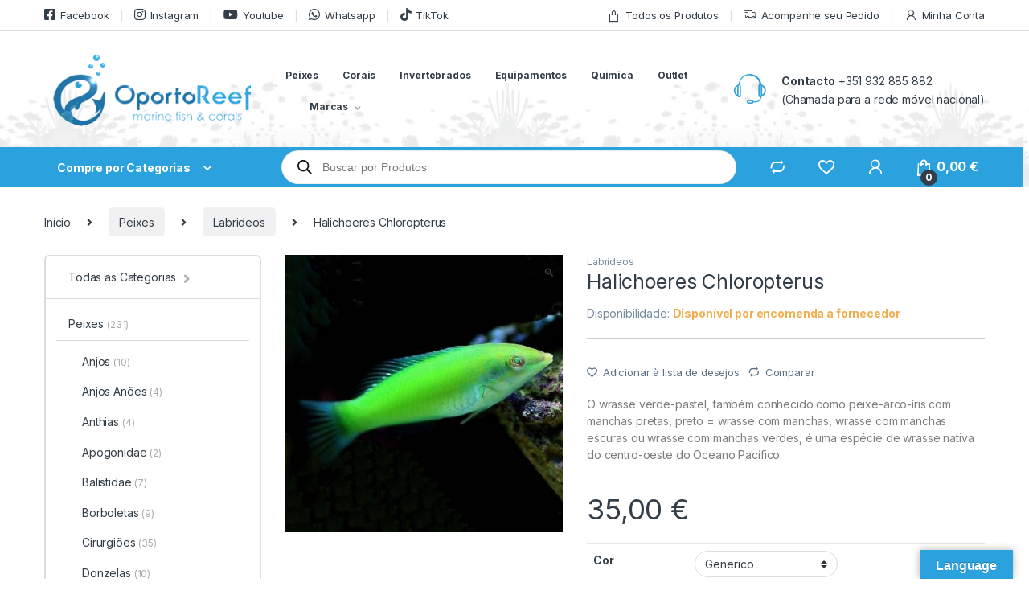

--- FILE ---
content_type: text/html; charset=UTF-8
request_url: https://oportoreef.pt/produto/halichoeres-chloropterus/
body_size: 69412
content:
<!DOCTYPE html>
<html lang="pt-PT">
<head>
<meta charset="UTF-8">
<meta name="viewport" content="width=device-width, initial-scale=1">
<link rel="profile" href="http://gmpg.org/xfn/11">
<link rel="pingback" href="https://oportoreef.pt/xmlrpc.php">

				<script>document.documentElement.className = document.documentElement.className + ' yes-js js_active js'</script>
				<meta name='robots' content='index, follow, max-image-preview:large, max-snippet:-1, max-video-preview:-1' />

                        
            
	<!-- This site is optimized with the Yoast SEO plugin v19.10 - https://yoast.com/wordpress/plugins/seo/ -->
	<title>Halichoeres Chloropterus- Tropical Marine Centre- oportoreef</title>
	<meta name="description" content="O wrasse verde-pastel, também conhecido como peixe-arco-íris com manchas pretas, preto = wrasse com manchas, wrasse com manchas escuras ou wrasse com manchas verdes." />
	<link rel="canonical" href="https://oportoreef.pt/produto/halichoeres-chloropterus/" />
	<meta property="og:locale" content="pt_PT" />
	<meta property="og:type" content="article" />
	<meta property="og:title" content="Halichoeres Chloropterus- Tropical Marine Centre- oportoreef" />
	<meta property="og:description" content="O wrasse verde-pastel, também conhecido como peixe-arco-íris com manchas pretas, preto = wrasse com manchas, wrasse com manchas escuras ou wrasse com manchas verdes." />
	<meta property="og:url" content="https://oportoreef.pt/produto/halichoeres-chloropterus/" />
	<meta property="og:site_name" content="OportoReef" />
	<meta property="article:modified_time" content="2026-01-08T06:02:24+00:00" />
	<meta property="og:image" content="https://oportoreef.pt/wp-content/uploads/2022/09/04040-Halichoeres20Chloropterus20oportoreef.jpg" />
	<meta property="og:image:width" content="445" />
	<meta property="og:image:height" content="445" />
	<meta property="og:image:type" content="image/jpeg" />
	<meta name="twitter:card" content="summary_large_image" />
	<script type="application/ld+json" class="yoast-schema-graph">{"@context":"https://schema.org","@graph":[{"@type":"WebPage","@id":"https://oportoreef.pt/produto/halichoeres-chloropterus/","url":"https://oportoreef.pt/produto/halichoeres-chloropterus/","name":"Halichoeres Chloropterus- Tropical Marine Centre- oportoreef","isPartOf":{"@id":"https://oportoreef.pt/#website"},"primaryImageOfPage":{"@id":"https://oportoreef.pt/produto/halichoeres-chloropterus/#primaryimage"},"image":{"@id":"https://oportoreef.pt/produto/halichoeres-chloropterus/#primaryimage"},"thumbnailUrl":"https://oportoreef.pt/wp-content/uploads/2022/09/04040-Halichoeres20Chloropterus20oportoreef.jpg","datePublished":"2022-09-09T14:08:44+00:00","dateModified":"2026-01-08T06:02:24+00:00","description":"O wrasse verde-pastel, também conhecido como peixe-arco-íris com manchas pretas, preto = wrasse com manchas, wrasse com manchas escuras ou wrasse com manchas verdes.","breadcrumb":{"@id":"https://oportoreef.pt/produto/halichoeres-chloropterus/#breadcrumb"},"inLanguage":"pt-PT","potentialAction":[{"@type":"ReadAction","target":["https://oportoreef.pt/produto/halichoeres-chloropterus/"]}]},{"@type":"ImageObject","inLanguage":"pt-PT","@id":"https://oportoreef.pt/produto/halichoeres-chloropterus/#primaryimage","url":"https://oportoreef.pt/wp-content/uploads/2022/09/04040-Halichoeres20Chloropterus20oportoreef.jpg","contentUrl":"https://oportoreef.pt/wp-content/uploads/2022/09/04040-Halichoeres20Chloropterus20oportoreef.jpg","width":445,"height":445,"caption":"Halichoeres Chloropterus"},{"@type":"BreadcrumbList","@id":"https://oportoreef.pt/produto/halichoeres-chloropterus/#breadcrumb","itemListElement":[{"@type":"ListItem","position":1,"name":"Início","item":"https://oportoreef.pt/"},{"@type":"ListItem","position":2,"name":"Produtos","item":"https://oportoreef.pt/produtos/"},{"@type":"ListItem","position":3,"name":"Halichoeres Chloropterus"}]},{"@type":"WebSite","@id":"https://oportoreef.pt/#website","url":"https://oportoreef.pt/","name":"OportoReef","description":"Marine Fish &amp; Corals","potentialAction":[{"@type":"SearchAction","target":{"@type":"EntryPoint","urlTemplate":"https://oportoreef.pt/?s={search_term_string}"},"query-input":"required name=search_term_string"}],"inLanguage":"pt-PT"}]}</script>
	<!-- / Yoast SEO plugin. -->


<link rel='dns-prefetch' href='//translate.google.com' />
<link rel='dns-prefetch' href='//www.googletagmanager.com' />
<link rel='dns-prefetch' href='//fonts.googleapis.com' />
<link rel="alternate" type="application/rss+xml" title="OportoReef &raquo; Feed" href="https://oportoreef.pt/feed/" />
<link rel="alternate" type="application/rss+xml" title="OportoReef &raquo; Feed de comentários" href="https://oportoreef.pt/comments/feed/" />
<link rel="alternate" type="application/rss+xml" title="Feed de comentários de OportoReef &raquo; Halichoeres Chloropterus" href="https://oportoreef.pt/produto/halichoeres-chloropterus/feed/" />
<link rel="alternate" title="oEmbed (JSON)" type="application/json+oembed" href="https://oportoreef.pt/wp-json/oembed/1.0/embed?url=https%3A%2F%2Foportoreef.pt%2Fproduto%2Fhalichoeres-chloropterus%2F" />
<link rel="alternate" title="oEmbed (XML)" type="text/xml+oembed" href="https://oportoreef.pt/wp-json/oembed/1.0/embed?url=https%3A%2F%2Foportoreef.pt%2Fproduto%2Fhalichoeres-chloropterus%2F&#038;format=xml" />
<style id='wp-img-auto-sizes-contain-inline-css' type='text/css'>
img:is([sizes=auto i],[sizes^="auto," i]){contain-intrinsic-size:3000px 1500px}
/*# sourceURL=wp-img-auto-sizes-contain-inline-css */
</style>
<link rel='stylesheet' id='intl-tel-input-css' href='https://oportoreef.pt/wp-content/plugins/floa-pay/assets/css/front/intlTelInput/intlTelInput.css?ver=6.9' type='text/css' media='all' />
<link rel='stylesheet' id='floa-form-css' href='https://oportoreef.pt/wp-content/plugins/floa-pay/assets/css/front/payment-options.css?ver=6.9' type='text/css' media='all' />
<link rel='stylesheet' id='wp-block-library-css' href='https://oportoreef.pt/wp-includes/css/dist/block-library/style.min.css?ver=6.9' type='text/css' media='all' />
<style id='classic-theme-styles-inline-css' type='text/css'>
/*! This file is auto-generated */
.wp-block-button__link{color:#fff;background-color:#32373c;border-radius:9999px;box-shadow:none;text-decoration:none;padding:calc(.667em + 2px) calc(1.333em + 2px);font-size:1.125em}.wp-block-file__button{background:#32373c;color:#fff;text-decoration:none}
/*# sourceURL=/wp-includes/css/classic-themes.min.css */
</style>
<link rel='stylesheet' id='yith-wcan-shortcodes-css' href='https://oportoreef.pt/wp-content/plugins/yith-woocommerce-ajax-navigation/assets/css/shortcodes.css?ver=5.16.0' type='text/css' media='all' />
<style id='yith-wcan-shortcodes-inline-css' type='text/css'>
:root{
	--yith-wcan-filters_colors_titles: #434343;
	--yith-wcan-filters_colors_background: #FFFFFF;
	--yith-wcan-filters_colors_accent: #A7144C;
	--yith-wcan-filters_colors_accent_r: 167;
	--yith-wcan-filters_colors_accent_g: 20;
	--yith-wcan-filters_colors_accent_b: 76;
	--yith-wcan-color_swatches_border_radius: 100%;
	--yith-wcan-color_swatches_size: 30px;
	--yith-wcan-labels_style_background: #FFFFFF;
	--yith-wcan-labels_style_background_hover: #A7144C;
	--yith-wcan-labels_style_background_active: #A7144C;
	--yith-wcan-labels_style_text: #434343;
	--yith-wcan-labels_style_text_hover: #FFFFFF;
	--yith-wcan-labels_style_text_active: #FFFFFF;
	--yith-wcan-anchors_style_text: #434343;
	--yith-wcan-anchors_style_text_hover: #A7144C;
	--yith-wcan-anchors_style_text_active: #A7144C;
}
/*# sourceURL=yith-wcan-shortcodes-inline-css */
</style>
<style id='global-styles-inline-css' type='text/css'>
:root{--wp--preset--aspect-ratio--square: 1;--wp--preset--aspect-ratio--4-3: 4/3;--wp--preset--aspect-ratio--3-4: 3/4;--wp--preset--aspect-ratio--3-2: 3/2;--wp--preset--aspect-ratio--2-3: 2/3;--wp--preset--aspect-ratio--16-9: 16/9;--wp--preset--aspect-ratio--9-16: 9/16;--wp--preset--color--black: #000000;--wp--preset--color--cyan-bluish-gray: #abb8c3;--wp--preset--color--white: #ffffff;--wp--preset--color--pale-pink: #f78da7;--wp--preset--color--vivid-red: #cf2e2e;--wp--preset--color--luminous-vivid-orange: #ff6900;--wp--preset--color--luminous-vivid-amber: #fcb900;--wp--preset--color--light-green-cyan: #7bdcb5;--wp--preset--color--vivid-green-cyan: #00d084;--wp--preset--color--pale-cyan-blue: #8ed1fc;--wp--preset--color--vivid-cyan-blue: #0693e3;--wp--preset--color--vivid-purple: #9b51e0;--wp--preset--gradient--vivid-cyan-blue-to-vivid-purple: linear-gradient(135deg,rgb(6,147,227) 0%,rgb(155,81,224) 100%);--wp--preset--gradient--light-green-cyan-to-vivid-green-cyan: linear-gradient(135deg,rgb(122,220,180) 0%,rgb(0,208,130) 100%);--wp--preset--gradient--luminous-vivid-amber-to-luminous-vivid-orange: linear-gradient(135deg,rgb(252,185,0) 0%,rgb(255,105,0) 100%);--wp--preset--gradient--luminous-vivid-orange-to-vivid-red: linear-gradient(135deg,rgb(255,105,0) 0%,rgb(207,46,46) 100%);--wp--preset--gradient--very-light-gray-to-cyan-bluish-gray: linear-gradient(135deg,rgb(238,238,238) 0%,rgb(169,184,195) 100%);--wp--preset--gradient--cool-to-warm-spectrum: linear-gradient(135deg,rgb(74,234,220) 0%,rgb(151,120,209) 20%,rgb(207,42,186) 40%,rgb(238,44,130) 60%,rgb(251,105,98) 80%,rgb(254,248,76) 100%);--wp--preset--gradient--blush-light-purple: linear-gradient(135deg,rgb(255,206,236) 0%,rgb(152,150,240) 100%);--wp--preset--gradient--blush-bordeaux: linear-gradient(135deg,rgb(254,205,165) 0%,rgb(254,45,45) 50%,rgb(107,0,62) 100%);--wp--preset--gradient--luminous-dusk: linear-gradient(135deg,rgb(255,203,112) 0%,rgb(199,81,192) 50%,rgb(65,88,208) 100%);--wp--preset--gradient--pale-ocean: linear-gradient(135deg,rgb(255,245,203) 0%,rgb(182,227,212) 50%,rgb(51,167,181) 100%);--wp--preset--gradient--electric-grass: linear-gradient(135deg,rgb(202,248,128) 0%,rgb(113,206,126) 100%);--wp--preset--gradient--midnight: linear-gradient(135deg,rgb(2,3,129) 0%,rgb(40,116,252) 100%);--wp--preset--font-size--small: 13px;--wp--preset--font-size--medium: 20px;--wp--preset--font-size--large: 36px;--wp--preset--font-size--x-large: 42px;--wp--preset--spacing--20: 0.44rem;--wp--preset--spacing--30: 0.67rem;--wp--preset--spacing--40: 1rem;--wp--preset--spacing--50: 1.5rem;--wp--preset--spacing--60: 2.25rem;--wp--preset--spacing--70: 3.38rem;--wp--preset--spacing--80: 5.06rem;--wp--preset--shadow--natural: 6px 6px 9px rgba(0, 0, 0, 0.2);--wp--preset--shadow--deep: 12px 12px 50px rgba(0, 0, 0, 0.4);--wp--preset--shadow--sharp: 6px 6px 0px rgba(0, 0, 0, 0.2);--wp--preset--shadow--outlined: 6px 6px 0px -3px rgb(255, 255, 255), 6px 6px rgb(0, 0, 0);--wp--preset--shadow--crisp: 6px 6px 0px rgb(0, 0, 0);}:where(.is-layout-flex){gap: 0.5em;}:where(.is-layout-grid){gap: 0.5em;}body .is-layout-flex{display: flex;}.is-layout-flex{flex-wrap: wrap;align-items: center;}.is-layout-flex > :is(*, div){margin: 0;}body .is-layout-grid{display: grid;}.is-layout-grid > :is(*, div){margin: 0;}:where(.wp-block-columns.is-layout-flex){gap: 2em;}:where(.wp-block-columns.is-layout-grid){gap: 2em;}:where(.wp-block-post-template.is-layout-flex){gap: 1.25em;}:where(.wp-block-post-template.is-layout-grid){gap: 1.25em;}.has-black-color{color: var(--wp--preset--color--black) !important;}.has-cyan-bluish-gray-color{color: var(--wp--preset--color--cyan-bluish-gray) !important;}.has-white-color{color: var(--wp--preset--color--white) !important;}.has-pale-pink-color{color: var(--wp--preset--color--pale-pink) !important;}.has-vivid-red-color{color: var(--wp--preset--color--vivid-red) !important;}.has-luminous-vivid-orange-color{color: var(--wp--preset--color--luminous-vivid-orange) !important;}.has-luminous-vivid-amber-color{color: var(--wp--preset--color--luminous-vivid-amber) !important;}.has-light-green-cyan-color{color: var(--wp--preset--color--light-green-cyan) !important;}.has-vivid-green-cyan-color{color: var(--wp--preset--color--vivid-green-cyan) !important;}.has-pale-cyan-blue-color{color: var(--wp--preset--color--pale-cyan-blue) !important;}.has-vivid-cyan-blue-color{color: var(--wp--preset--color--vivid-cyan-blue) !important;}.has-vivid-purple-color{color: var(--wp--preset--color--vivid-purple) !important;}.has-black-background-color{background-color: var(--wp--preset--color--black) !important;}.has-cyan-bluish-gray-background-color{background-color: var(--wp--preset--color--cyan-bluish-gray) !important;}.has-white-background-color{background-color: var(--wp--preset--color--white) !important;}.has-pale-pink-background-color{background-color: var(--wp--preset--color--pale-pink) !important;}.has-vivid-red-background-color{background-color: var(--wp--preset--color--vivid-red) !important;}.has-luminous-vivid-orange-background-color{background-color: var(--wp--preset--color--luminous-vivid-orange) !important;}.has-luminous-vivid-amber-background-color{background-color: var(--wp--preset--color--luminous-vivid-amber) !important;}.has-light-green-cyan-background-color{background-color: var(--wp--preset--color--light-green-cyan) !important;}.has-vivid-green-cyan-background-color{background-color: var(--wp--preset--color--vivid-green-cyan) !important;}.has-pale-cyan-blue-background-color{background-color: var(--wp--preset--color--pale-cyan-blue) !important;}.has-vivid-cyan-blue-background-color{background-color: var(--wp--preset--color--vivid-cyan-blue) !important;}.has-vivid-purple-background-color{background-color: var(--wp--preset--color--vivid-purple) !important;}.has-black-border-color{border-color: var(--wp--preset--color--black) !important;}.has-cyan-bluish-gray-border-color{border-color: var(--wp--preset--color--cyan-bluish-gray) !important;}.has-white-border-color{border-color: var(--wp--preset--color--white) !important;}.has-pale-pink-border-color{border-color: var(--wp--preset--color--pale-pink) !important;}.has-vivid-red-border-color{border-color: var(--wp--preset--color--vivid-red) !important;}.has-luminous-vivid-orange-border-color{border-color: var(--wp--preset--color--luminous-vivid-orange) !important;}.has-luminous-vivid-amber-border-color{border-color: var(--wp--preset--color--luminous-vivid-amber) !important;}.has-light-green-cyan-border-color{border-color: var(--wp--preset--color--light-green-cyan) !important;}.has-vivid-green-cyan-border-color{border-color: var(--wp--preset--color--vivid-green-cyan) !important;}.has-pale-cyan-blue-border-color{border-color: var(--wp--preset--color--pale-cyan-blue) !important;}.has-vivid-cyan-blue-border-color{border-color: var(--wp--preset--color--vivid-cyan-blue) !important;}.has-vivid-purple-border-color{border-color: var(--wp--preset--color--vivid-purple) !important;}.has-vivid-cyan-blue-to-vivid-purple-gradient-background{background: var(--wp--preset--gradient--vivid-cyan-blue-to-vivid-purple) !important;}.has-light-green-cyan-to-vivid-green-cyan-gradient-background{background: var(--wp--preset--gradient--light-green-cyan-to-vivid-green-cyan) !important;}.has-luminous-vivid-amber-to-luminous-vivid-orange-gradient-background{background: var(--wp--preset--gradient--luminous-vivid-amber-to-luminous-vivid-orange) !important;}.has-luminous-vivid-orange-to-vivid-red-gradient-background{background: var(--wp--preset--gradient--luminous-vivid-orange-to-vivid-red) !important;}.has-very-light-gray-to-cyan-bluish-gray-gradient-background{background: var(--wp--preset--gradient--very-light-gray-to-cyan-bluish-gray) !important;}.has-cool-to-warm-spectrum-gradient-background{background: var(--wp--preset--gradient--cool-to-warm-spectrum) !important;}.has-blush-light-purple-gradient-background{background: var(--wp--preset--gradient--blush-light-purple) !important;}.has-blush-bordeaux-gradient-background{background: var(--wp--preset--gradient--blush-bordeaux) !important;}.has-luminous-dusk-gradient-background{background: var(--wp--preset--gradient--luminous-dusk) !important;}.has-pale-ocean-gradient-background{background: var(--wp--preset--gradient--pale-ocean) !important;}.has-electric-grass-gradient-background{background: var(--wp--preset--gradient--electric-grass) !important;}.has-midnight-gradient-background{background: var(--wp--preset--gradient--midnight) !important;}.has-small-font-size{font-size: var(--wp--preset--font-size--small) !important;}.has-medium-font-size{font-size: var(--wp--preset--font-size--medium) !important;}.has-large-font-size{font-size: var(--wp--preset--font-size--large) !important;}.has-x-large-font-size{font-size: var(--wp--preset--font-size--x-large) !important;}
:where(.wp-block-post-template.is-layout-flex){gap: 1.25em;}:where(.wp-block-post-template.is-layout-grid){gap: 1.25em;}
:where(.wp-block-term-template.is-layout-flex){gap: 1.25em;}:where(.wp-block-term-template.is-layout-grid){gap: 1.25em;}
:where(.wp-block-columns.is-layout-flex){gap: 2em;}:where(.wp-block-columns.is-layout-grid){gap: 2em;}
:root :where(.wp-block-pullquote){font-size: 1.5em;line-height: 1.6;}
/*# sourceURL=global-styles-inline-css */
</style>
<style id='extendify-gutenberg-patterns-and-templates-utilities-inline-css' type='text/css'>
.ext-absolute {
  position: absolute !important;
}

.ext-relative {
  position: relative !important;
}

.ext-top-base {
  top: var(--wp--style--block-gap, 1.75rem) !important;
}

.ext-top-lg {
  top: var(--extendify--spacing--large, 3rem) !important;
}

.ext--top-base {
  top: calc(var(--wp--style--block-gap, 1.75rem) * -1) !important;
}

.ext--top-lg {
  top: calc(var(--extendify--spacing--large, 3rem) * -1) !important;
}

.ext-right-base {
  right: var(--wp--style--block-gap, 1.75rem) !important;
}

.ext-right-lg {
  right: var(--extendify--spacing--large, 3rem) !important;
}

.ext--right-base {
  right: calc(var(--wp--style--block-gap, 1.75rem) * -1) !important;
}

.ext--right-lg {
  right: calc(var(--extendify--spacing--large, 3rem) * -1) !important;
}

.ext-bottom-base {
  bottom: var(--wp--style--block-gap, 1.75rem) !important;
}

.ext-bottom-lg {
  bottom: var(--extendify--spacing--large, 3rem) !important;
}

.ext--bottom-base {
  bottom: calc(var(--wp--style--block-gap, 1.75rem) * -1) !important;
}

.ext--bottom-lg {
  bottom: calc(var(--extendify--spacing--large, 3rem) * -1) !important;
}

.ext-left-base {
  left: var(--wp--style--block-gap, 1.75rem) !important;
}

.ext-left-lg {
  left: var(--extendify--spacing--large, 3rem) !important;
}

.ext--left-base {
  left: calc(var(--wp--style--block-gap, 1.75rem) * -1) !important;
}

.ext--left-lg {
  left: calc(var(--extendify--spacing--large, 3rem) * -1) !important;
}

.ext-order-1 {
  order: 1 !important;
}

.ext-order-2 {
  order: 2 !important;
}

.ext-col-auto {
  grid-column: auto !important;
}

.ext-col-span-1 {
  grid-column: span 1 / span 1 !important;
}

.ext-col-span-2 {
  grid-column: span 2 / span 2 !important;
}

.ext-col-span-3 {
  grid-column: span 3 / span 3 !important;
}

.ext-col-span-4 {
  grid-column: span 4 / span 4 !important;
}

.ext-col-span-5 {
  grid-column: span 5 / span 5 !important;
}

.ext-col-span-6 {
  grid-column: span 6 / span 6 !important;
}

.ext-col-span-7 {
  grid-column: span 7 / span 7 !important;
}

.ext-col-span-8 {
  grid-column: span 8 / span 8 !important;
}

.ext-col-span-9 {
  grid-column: span 9 / span 9 !important;
}

.ext-col-span-10 {
  grid-column: span 10 / span 10 !important;
}

.ext-col-span-11 {
  grid-column: span 11 / span 11 !important;
}

.ext-col-span-12 {
  grid-column: span 12 / span 12 !important;
}

.ext-col-span-full {
  grid-column: 1 / -1 !important;
}

.ext-col-start-1 {
  grid-column-start: 1 !important;
}

.ext-col-start-2 {
  grid-column-start: 2 !important;
}

.ext-col-start-3 {
  grid-column-start: 3 !important;
}

.ext-col-start-4 {
  grid-column-start: 4 !important;
}

.ext-col-start-5 {
  grid-column-start: 5 !important;
}

.ext-col-start-6 {
  grid-column-start: 6 !important;
}

.ext-col-start-7 {
  grid-column-start: 7 !important;
}

.ext-col-start-8 {
  grid-column-start: 8 !important;
}

.ext-col-start-9 {
  grid-column-start: 9 !important;
}

.ext-col-start-10 {
  grid-column-start: 10 !important;
}

.ext-col-start-11 {
  grid-column-start: 11 !important;
}

.ext-col-start-12 {
  grid-column-start: 12 !important;
}

.ext-col-start-13 {
  grid-column-start: 13 !important;
}

.ext-col-start-auto {
  grid-column-start: auto !important;
}

.ext-col-end-1 {
  grid-column-end: 1 !important;
}

.ext-col-end-2 {
  grid-column-end: 2 !important;
}

.ext-col-end-3 {
  grid-column-end: 3 !important;
}

.ext-col-end-4 {
  grid-column-end: 4 !important;
}

.ext-col-end-5 {
  grid-column-end: 5 !important;
}

.ext-col-end-6 {
  grid-column-end: 6 !important;
}

.ext-col-end-7 {
  grid-column-end: 7 !important;
}

.ext-col-end-8 {
  grid-column-end: 8 !important;
}

.ext-col-end-9 {
  grid-column-end: 9 !important;
}

.ext-col-end-10 {
  grid-column-end: 10 !important;
}

.ext-col-end-11 {
  grid-column-end: 11 !important;
}

.ext-col-end-12 {
  grid-column-end: 12 !important;
}

.ext-col-end-13 {
  grid-column-end: 13 !important;
}

.ext-col-end-auto {
  grid-column-end: auto !important;
}

.ext-row-auto {
  grid-row: auto !important;
}

.ext-row-span-1 {
  grid-row: span 1 / span 1 !important;
}

.ext-row-span-2 {
  grid-row: span 2 / span 2 !important;
}

.ext-row-span-3 {
  grid-row: span 3 / span 3 !important;
}

.ext-row-span-4 {
  grid-row: span 4 / span 4 !important;
}

.ext-row-span-5 {
  grid-row: span 5 / span 5 !important;
}

.ext-row-span-6 {
  grid-row: span 6 / span 6 !important;
}

.ext-row-span-full {
  grid-row: 1 / -1 !important;
}

.ext-row-start-1 {
  grid-row-start: 1 !important;
}

.ext-row-start-2 {
  grid-row-start: 2 !important;
}

.ext-row-start-3 {
  grid-row-start: 3 !important;
}

.ext-row-start-4 {
  grid-row-start: 4 !important;
}

.ext-row-start-5 {
  grid-row-start: 5 !important;
}

.ext-row-start-6 {
  grid-row-start: 6 !important;
}

.ext-row-start-7 {
  grid-row-start: 7 !important;
}

.ext-row-start-auto {
  grid-row-start: auto !important;
}

.ext-row-end-1 {
  grid-row-end: 1 !important;
}

.ext-row-end-2 {
  grid-row-end: 2 !important;
}

.ext-row-end-3 {
  grid-row-end: 3 !important;
}

.ext-row-end-4 {
  grid-row-end: 4 !important;
}

.ext-row-end-5 {
  grid-row-end: 5 !important;
}

.ext-row-end-6 {
  grid-row-end: 6 !important;
}

.ext-row-end-7 {
  grid-row-end: 7 !important;
}

.ext-row-end-auto {
  grid-row-end: auto !important;
}

.ext-m-0:not([style*="margin"]) {
  margin: 0 !important;
}

.ext-m-auto:not([style*="margin"]) {
  margin: auto !important;
}

.ext-m-base:not([style*="margin"]) {
  margin: var(--wp--style--block-gap, 1.75rem) !important;
}

.ext-m-lg:not([style*="margin"]) {
  margin: var(--extendify--spacing--large, 3rem) !important;
}

.ext--m-base:not([style*="margin"]) {
  margin: calc(var(--wp--style--block-gap, 1.75rem) * -1) !important;
}

.ext--m-lg:not([style*="margin"]) {
  margin: calc(var(--extendify--spacing--large, 3rem) * -1) !important;
}

.ext-mx-0:not([style*="margin"]) {
  margin-left: 0 !important;
  margin-right: 0 !important;
}

.ext-mx-auto:not([style*="margin"]) {
  margin-left: auto !important;
  margin-right: auto !important;
}

.ext-mx-base:not([style*="margin"]) {
  margin-left: var(--wp--style--block-gap, 1.75rem) !important;
  margin-right: var(--wp--style--block-gap, 1.75rem) !important;
}

.ext-mx-lg:not([style*="margin"]) {
  margin-left: var(--extendify--spacing--large, 3rem) !important;
  margin-right: var(--extendify--spacing--large, 3rem) !important;
}

.ext--mx-base:not([style*="margin"]) {
  margin-left: calc(var(--wp--style--block-gap, 1.75rem) * -1) !important;
  margin-right: calc(var(--wp--style--block-gap, 1.75rem) * -1) !important;
}

.ext--mx-lg:not([style*="margin"]) {
  margin-left: calc(var(--extendify--spacing--large, 3rem) * -1) !important;
  margin-right: calc(var(--extendify--spacing--large, 3rem) * -1) !important;
}

.ext-my-0:not([style*="margin"]) {
  margin-top: 0 !important;
  margin-bottom: 0 !important;
}

.ext-my-auto:not([style*="margin"]) {
  margin-top: auto !important;
  margin-bottom: auto !important;
}

.ext-my-base:not([style*="margin"]) {
  margin-top: var(--wp--style--block-gap, 1.75rem) !important;
  margin-bottom: var(--wp--style--block-gap, 1.75rem) !important;
}

.ext-my-lg:not([style*="margin"]) {
  margin-top: var(--extendify--spacing--large, 3rem) !important;
  margin-bottom: var(--extendify--spacing--large, 3rem) !important;
}

.ext--my-base:not([style*="margin"]) {
  margin-top: calc(var(--wp--style--block-gap, 1.75rem) * -1) !important;
  margin-bottom: calc(var(--wp--style--block-gap, 1.75rem) * -1) !important;
}

.ext--my-lg:not([style*="margin"]) {
  margin-top: calc(var(--extendify--spacing--large, 3rem) * -1) !important;
  margin-bottom: calc(var(--extendify--spacing--large, 3rem) * -1) !important;
}

.ext-mt-0:not([style*="margin"]) {
  margin-top: 0 !important;
}

.ext-mt-auto:not([style*="margin"]) {
  margin-top: auto !important;
}

.ext-mt-base:not([style*="margin"]) {
  margin-top: var(--wp--style--block-gap, 1.75rem) !important;
}

.ext-mt-lg:not([style*="margin"]) {
  margin-top: var(--extendify--spacing--large, 3rem) !important;
}

.ext--mt-base:not([style*="margin"]) {
  margin-top: calc(var(--wp--style--block-gap, 1.75rem) * -1) !important;
}

.ext--mt-lg:not([style*="margin"]) {
  margin-top: calc(var(--extendify--spacing--large, 3rem) * -1) !important;
}

.ext-mr-0:not([style*="margin"]) {
  margin-right: 0 !important;
}

.ext-mr-auto:not([style*="margin"]) {
  margin-right: auto !important;
}

.ext-mr-base:not([style*="margin"]) {
  margin-right: var(--wp--style--block-gap, 1.75rem) !important;
}

.ext-mr-lg:not([style*="margin"]) {
  margin-right: var(--extendify--spacing--large, 3rem) !important;
}

.ext--mr-base:not([style*="margin"]) {
  margin-right: calc(var(--wp--style--block-gap, 1.75rem) * -1) !important;
}

.ext--mr-lg:not([style*="margin"]) {
  margin-right: calc(var(--extendify--spacing--large, 3rem) * -1) !important;
}

.ext-mb-0:not([style*="margin"]) {
  margin-bottom: 0 !important;
}

.ext-mb-auto:not([style*="margin"]) {
  margin-bottom: auto !important;
}

.ext-mb-base:not([style*="margin"]) {
  margin-bottom: var(--wp--style--block-gap, 1.75rem) !important;
}

.ext-mb-lg:not([style*="margin"]) {
  margin-bottom: var(--extendify--spacing--large, 3rem) !important;
}

.ext--mb-base:not([style*="margin"]) {
  margin-bottom: calc(var(--wp--style--block-gap, 1.75rem) * -1) !important;
}

.ext--mb-lg:not([style*="margin"]) {
  margin-bottom: calc(var(--extendify--spacing--large, 3rem) * -1) !important;
}

.ext-ml-0:not([style*="margin"]) {
  margin-left: 0 !important;
}

.ext-ml-auto:not([style*="margin"]) {
  margin-left: auto !important;
}

.ext-ml-base:not([style*="margin"]) {
  margin-left: var(--wp--style--block-gap, 1.75rem) !important;
}

.ext-ml-lg:not([style*="margin"]) {
  margin-left: var(--extendify--spacing--large, 3rem) !important;
}

.ext--ml-base:not([style*="margin"]) {
  margin-left: calc(var(--wp--style--block-gap, 1.75rem) * -1) !important;
}

.ext--ml-lg:not([style*="margin"]) {
  margin-left: calc(var(--extendify--spacing--large, 3rem) * -1) !important;
}

.ext-block {
  display: block !important;
}

.ext-inline-block {
  display: inline-block !important;
}

.ext-inline {
  display: inline !important;
}

.ext-flex {
  display: flex !important;
}

.ext-inline-flex {
  display: inline-flex !important;
}

.ext-grid {
  display: grid !important;
}

.ext-inline-grid {
  display: inline-grid !important;
}

.ext-hidden {
  display: none !important;
}

.ext-w-auto {
  width: auto !important;
}

.ext-w-full {
  width: 100% !important;
}

.ext-max-w-full {
  max-width: 100% !important;
}

.ext-flex-1 {
  flex: 1 1 0% !important;
}

.ext-flex-auto {
  flex: 1 1 auto !important;
}

.ext-flex-initial {
  flex: 0 1 auto !important;
}

.ext-flex-none {
  flex: none !important;
}

.ext-flex-shrink-0 {
  flex-shrink: 0 !important;
}

.ext-flex-shrink {
  flex-shrink: 1 !important;
}

.ext-flex-grow-0 {
  flex-grow: 0 !important;
}

.ext-flex-grow {
  flex-grow: 1 !important;
}

.ext-list-none {
  list-style-type: none !important;
}

.ext-grid-cols-1 {
  grid-template-columns: repeat(1, minmax(0, 1fr)) !important;
}

.ext-grid-cols-2 {
  grid-template-columns: repeat(2, minmax(0, 1fr)) !important;
}

.ext-grid-cols-3 {
  grid-template-columns: repeat(3, minmax(0, 1fr)) !important;
}

.ext-grid-cols-4 {
  grid-template-columns: repeat(4, minmax(0, 1fr)) !important;
}

.ext-grid-cols-5 {
  grid-template-columns: repeat(5, minmax(0, 1fr)) !important;
}

.ext-grid-cols-6 {
  grid-template-columns: repeat(6, minmax(0, 1fr)) !important;
}

.ext-grid-cols-7 {
  grid-template-columns: repeat(7, minmax(0, 1fr)) !important;
}

.ext-grid-cols-8 {
  grid-template-columns: repeat(8, minmax(0, 1fr)) !important;
}

.ext-grid-cols-9 {
  grid-template-columns: repeat(9, minmax(0, 1fr)) !important;
}

.ext-grid-cols-10 {
  grid-template-columns: repeat(10, minmax(0, 1fr)) !important;
}

.ext-grid-cols-11 {
  grid-template-columns: repeat(11, minmax(0, 1fr)) !important;
}

.ext-grid-cols-12 {
  grid-template-columns: repeat(12, minmax(0, 1fr)) !important;
}

.ext-grid-cols-none {
  grid-template-columns: none !important;
}

.ext-grid-rows-1 {
  grid-template-rows: repeat(1, minmax(0, 1fr)) !important;
}

.ext-grid-rows-2 {
  grid-template-rows: repeat(2, minmax(0, 1fr)) !important;
}

.ext-grid-rows-3 {
  grid-template-rows: repeat(3, minmax(0, 1fr)) !important;
}

.ext-grid-rows-4 {
  grid-template-rows: repeat(4, minmax(0, 1fr)) !important;
}

.ext-grid-rows-5 {
  grid-template-rows: repeat(5, minmax(0, 1fr)) !important;
}

.ext-grid-rows-6 {
  grid-template-rows: repeat(6, minmax(0, 1fr)) !important;
}

.ext-grid-rows-none {
  grid-template-rows: none !important;
}

.ext-flex-row {
  flex-direction: row !important;
}

.ext-flex-row-reverse {
  flex-direction: row-reverse !important;
}

.ext-flex-col {
  flex-direction: column !important;
}

.ext-flex-col-reverse {
  flex-direction: column-reverse !important;
}

.ext-flex-wrap {
  flex-wrap: wrap !important;
}

.ext-flex-wrap-reverse {
  flex-wrap: wrap-reverse !important;
}

.ext-flex-nowrap {
  flex-wrap: nowrap !important;
}

.ext-items-start {
  align-items: flex-start !important;
}

.ext-items-end {
  align-items: flex-end !important;
}

.ext-items-center {
  align-items: center !important;
}

.ext-items-baseline {
  align-items: baseline !important;
}

.ext-items-stretch {
  align-items: stretch !important;
}

.ext-justify-start {
  justify-content: flex-start !important;
}

.ext-justify-end {
  justify-content: flex-end !important;
}

.ext-justify-center {
  justify-content: center !important;
}

.ext-justify-between {
  justify-content: space-between !important;
}

.ext-justify-around {
  justify-content: space-around !important;
}

.ext-justify-evenly {
  justify-content: space-evenly !important;
}

.ext-justify-items-start {
  justify-items: start !important;
}

.ext-justify-items-end {
  justify-items: end !important;
}

.ext-justify-items-center {
  justify-items: center !important;
}

.ext-justify-items-stretch {
  justify-items: stretch !important;
}

.ext-gap-0 {
  gap: 0 !important;
}

.ext-gap-base {
  gap: var(--wp--style--block-gap, 1.75rem) !important;
}

.ext-gap-lg {
  gap: var(--extendify--spacing--large, 3rem) !important;
}

.ext-gap-x-0 {
  -moz-column-gap: 0 !important;
       column-gap: 0 !important;
}

.ext-gap-x-base {
  -moz-column-gap: var(--wp--style--block-gap, 1.75rem) !important;
       column-gap: var(--wp--style--block-gap, 1.75rem) !important;
}

.ext-gap-x-lg {
  -moz-column-gap: var(--extendify--spacing--large, 3rem) !important;
       column-gap: var(--extendify--spacing--large, 3rem) !important;
}

.ext-gap-y-0 {
  row-gap: 0 !important;
}

.ext-gap-y-base {
  row-gap: var(--wp--style--block-gap, 1.75rem) !important;
}

.ext-gap-y-lg {
  row-gap: var(--extendify--spacing--large, 3rem) !important;
}

.ext-justify-self-auto {
  justify-self: auto !important;
}

.ext-justify-self-start {
  justify-self: start !important;
}

.ext-justify-self-end {
  justify-self: end !important;
}

.ext-justify-self-center {
  justify-self: center !important;
}

.ext-justify-self-stretch {
  justify-self: stretch !important;
}

.ext-rounded-none {
  border-radius: 0px !important;
}

.ext-rounded-full {
  border-radius: 9999px !important;
}

.ext-rounded-t-none {
  border-top-left-radius: 0px !important;
  border-top-right-radius: 0px !important;
}

.ext-rounded-t-full {
  border-top-left-radius: 9999px !important;
  border-top-right-radius: 9999px !important;
}

.ext-rounded-r-none {
  border-top-right-radius: 0px !important;
  border-bottom-right-radius: 0px !important;
}

.ext-rounded-r-full {
  border-top-right-radius: 9999px !important;
  border-bottom-right-radius: 9999px !important;
}

.ext-rounded-b-none {
  border-bottom-right-radius: 0px !important;
  border-bottom-left-radius: 0px !important;
}

.ext-rounded-b-full {
  border-bottom-right-radius: 9999px !important;
  border-bottom-left-radius: 9999px !important;
}

.ext-rounded-l-none {
  border-top-left-radius: 0px !important;
  border-bottom-left-radius: 0px !important;
}

.ext-rounded-l-full {
  border-top-left-radius: 9999px !important;
  border-bottom-left-radius: 9999px !important;
}

.ext-rounded-tl-none {
  border-top-left-radius: 0px !important;
}

.ext-rounded-tl-full {
  border-top-left-radius: 9999px !important;
}

.ext-rounded-tr-none {
  border-top-right-radius: 0px !important;
}

.ext-rounded-tr-full {
  border-top-right-radius: 9999px !important;
}

.ext-rounded-br-none {
  border-bottom-right-radius: 0px !important;
}

.ext-rounded-br-full {
  border-bottom-right-radius: 9999px !important;
}

.ext-rounded-bl-none {
  border-bottom-left-radius: 0px !important;
}

.ext-rounded-bl-full {
  border-bottom-left-radius: 9999px !important;
}

.ext-border-0 {
  border-width: 0px !important;
}

.ext-border-t-0 {
  border-top-width: 0px !important;
}

.ext-border-r-0 {
  border-right-width: 0px !important;
}

.ext-border-b-0 {
  border-bottom-width: 0px !important;
}

.ext-border-l-0 {
  border-left-width: 0px !important;
}

.ext-p-0:not([style*="padding"]) {
  padding: 0 !important;
}

.ext-p-base:not([style*="padding"]) {
  padding: var(--wp--style--block-gap, 1.75rem) !important;
}

.ext-p-lg:not([style*="padding"]) {
  padding: var(--extendify--spacing--large, 3rem) !important;
}

.ext-px-0:not([style*="padding"]) {
  padding-left: 0 !important;
  padding-right: 0 !important;
}

.ext-px-base:not([style*="padding"]) {
  padding-left: var(--wp--style--block-gap, 1.75rem) !important;
  padding-right: var(--wp--style--block-gap, 1.75rem) !important;
}

.ext-px-lg:not([style*="padding"]) {
  padding-left: var(--extendify--spacing--large, 3rem) !important;
  padding-right: var(--extendify--spacing--large, 3rem) !important;
}

.ext-py-0:not([style*="padding"]) {
  padding-top: 0 !important;
  padding-bottom: 0 !important;
}

.ext-py-base:not([style*="padding"]) {
  padding-top: var(--wp--style--block-gap, 1.75rem) !important;
  padding-bottom: var(--wp--style--block-gap, 1.75rem) !important;
}

.ext-py-lg:not([style*="padding"]) {
  padding-top: var(--extendify--spacing--large, 3rem) !important;
  padding-bottom: var(--extendify--spacing--large, 3rem) !important;
}

.ext-pt-0:not([style*="padding"]) {
  padding-top: 0 !important;
}

.ext-pt-base:not([style*="padding"]) {
  padding-top: var(--wp--style--block-gap, 1.75rem) !important;
}

.ext-pt-lg:not([style*="padding"]) {
  padding-top: var(--extendify--spacing--large, 3rem) !important;
}

.ext-pr-0:not([style*="padding"]) {
  padding-right: 0 !important;
}

.ext-pr-base:not([style*="padding"]) {
  padding-right: var(--wp--style--block-gap, 1.75rem) !important;
}

.ext-pr-lg:not([style*="padding"]) {
  padding-right: var(--extendify--spacing--large, 3rem) !important;
}

.ext-pb-0:not([style*="padding"]) {
  padding-bottom: 0 !important;
}

.ext-pb-base:not([style*="padding"]) {
  padding-bottom: var(--wp--style--block-gap, 1.75rem) !important;
}

.ext-pb-lg:not([style*="padding"]) {
  padding-bottom: var(--extendify--spacing--large, 3rem) !important;
}

.ext-pl-0:not([style*="padding"]) {
  padding-left: 0 !important;
}

.ext-pl-base:not([style*="padding"]) {
  padding-left: var(--wp--style--block-gap, 1.75rem) !important;
}

.ext-pl-lg:not([style*="padding"]) {
  padding-left: var(--extendify--spacing--large, 3rem) !important;
}

.ext-text-left {
  text-align: left !important;
}

.ext-text-center {
  text-align: center !important;
}

.ext-text-right {
  text-align: right !important;
}

.ext-leading-none {
  line-height: 1 !important;
}

.ext-leading-tight {
  line-height: 1.25 !important;
}

.ext-leading-snug {
  line-height: 1.375 !important;
}

.ext-leading-normal {
  line-height: 1.5 !important;
}

.ext-leading-relaxed {
  line-height: 1.625 !important;
}

.ext-leading-loose {
  line-height: 2 !important;
}

.ext-aspect-square img {
  aspect-ratio: 1 / 1 !important;
  -o-object-fit: cover !important;
     object-fit: cover !important;
}

.ext-aspect-landscape img {
  aspect-ratio: 4 / 3 !important;
  -o-object-fit: cover !important;
     object-fit: cover !important;
}

.ext-aspect-landscape-wide img {
  aspect-ratio: 16 / 9 !important;
  -o-object-fit: cover !important;
     object-fit: cover !important;
}

.ext-aspect-portrait img {
  aspect-ratio: 3 / 4 !important;
  -o-object-fit: cover !important;
     object-fit: cover !important;
}

.ext-aspect-square .components-resizable-box__container,
.ext-aspect-landscape .components-resizable-box__container,
.ext-aspect-landscape-wide .components-resizable-box__container,
.ext-aspect-portrait .components-resizable-box__container {
  height: auto !important;
}

.clip-path--rhombus img {
  -webkit-clip-path: polygon(15% 6%, 80% 29%, 84% 93%, 23% 69%) !important;
          clip-path: polygon(15% 6%, 80% 29%, 84% 93%, 23% 69%) !important;
}

.clip-path--diamond img {
  -webkit-clip-path: polygon(5% 29%, 60% 2%, 91% 64%, 36% 89%) !important;
          clip-path: polygon(5% 29%, 60% 2%, 91% 64%, 36% 89%) !important;
}

.clip-path--rhombus-alt img {
  -webkit-clip-path: polygon(14% 9%, 85% 24%, 91% 89%, 19% 76%) !important;
          clip-path: polygon(14% 9%, 85% 24%, 91% 89%, 19% 76%) !important;
}

/*
The .ext utility is a top-level class that we use to target contents within our patterns.
We use it here to ensure columns blocks display well across themes.
*/

.wp-block-columns[class*="fullwidth-cols"] {
  /* no suggestion */
  margin-bottom: unset !important;
}

.wp-block-column.editor\:pointer-events-none {
  /* no suggestion */
  margin-top: 0 !important;
  margin-bottom: 0 !important;
}

.is-root-container.block-editor-block-list__layout
    > [data-align="full"]:not(:first-of-type)
    > .wp-block-column.editor\:pointer-events-none,
.is-root-container.block-editor-block-list__layout
    > [data-align="wide"]
    > .wp-block-column.editor\:pointer-events-none {
  /* no suggestion */
  margin-top: calc(-1 * var(--wp--style--block-gap, 28px)) !important;
}

.is-root-container.block-editor-block-list__layout
    > [data-align="full"]:not(:first-of-type)
    > .ext-my-0,
.is-root-container.block-editor-block-list__layout
    > [data-align="wide"]
    > .ext-my-0:not([style*="margin"]) {
  /* no suggestion */
  margin-top: calc(-1 * var(--wp--style--block-gap, 28px)) !important;
}

/* Some popular themes use padding instead of core margin for columns; remove it */

.ext .wp-block-columns .wp-block-column[style*="padding"] {
  /* no suggestion */
  padding-left: 0 !important;
  padding-right: 0 !important;
}

/* Some popular themes add double spacing between columns; remove it */

.ext
    .wp-block-columns
    + .wp-block-columns:not([class*="mt-"]):not([class*="my-"]):not([style*="margin"]) {
  /* no suggestion */
  margin-top: 0 !important;
}

[class*="fullwidth-cols"] .wp-block-column:first-child,
[class*="fullwidth-cols"] .wp-block-group:first-child {
  /* no suggestion */
}

[class*="fullwidth-cols"] .wp-block-column:first-child, [class*="fullwidth-cols"] .wp-block-group:first-child {
  margin-top: 0 !important;
}

[class*="fullwidth-cols"] .wp-block-column:last-child,
[class*="fullwidth-cols"] .wp-block-group:last-child {
  /* no suggestion */
}

[class*="fullwidth-cols"] .wp-block-column:last-child, [class*="fullwidth-cols"] .wp-block-group:last-child {
  margin-bottom: 0 !important;
}

[class*="fullwidth-cols"] .wp-block-column:first-child > * {
  /* no suggestion */
  margin-top: 0 !important;
}

[class*="fullwidth-cols"] .wp-block-column > *:first-child {
  /* no suggestion */
  margin-top: 0 !important;
}

[class*="fullwidth-cols"] .wp-block-column > *:last-child {
  /* no suggestion */
  margin-bottom: 0 !important;
}

.ext .is-not-stacked-on-mobile .wp-block-column {
  /* no suggestion */
  margin-bottom: 0 !important;
}

/* Add base margin bottom to all columns */

.wp-block-columns[class*="fullwidth-cols"]:not(.is-not-stacked-on-mobile)
    > .wp-block-column:not(:last-child) {
  /* no suggestion */
  margin-bottom: var(--wp--style--block-gap, 1.75rem) !important;
}

@media (min-width: 782px) {
  .wp-block-columns[class*="fullwidth-cols"]:not(.is-not-stacked-on-mobile)
        > .wp-block-column:not(:last-child) {
    /* no suggestion */
    margin-bottom: 0 !important;
  }
}

/* Remove margin bottom from "not-stacked" columns */

.wp-block-columns[class*="fullwidth-cols"].is-not-stacked-on-mobile
    > .wp-block-column {
  /* no suggestion */
  margin-bottom: 0 !important;
}

@media (min-width: 600px) and (max-width: 781px) {
  .wp-block-columns[class*="fullwidth-cols"]:not(.is-not-stacked-on-mobile)
        > .wp-block-column:nth-child(even) {
    /* no suggestion */
    margin-left: var(--wp--style--block-gap, 2em) !important;
  }
}

/*
    The `tablet:fullwidth-cols` and `desktop:fullwidth-cols` utilities are used
    to counter the core/columns responsive for at our breakpoints.
*/

@media (max-width: 781px) {
  .tablet\:fullwidth-cols.wp-block-columns:not(.is-not-stacked-on-mobile) {
    flex-wrap: wrap !important;
  }

  .tablet\:fullwidth-cols.wp-block-columns:not(.is-not-stacked-on-mobile)
        > .wp-block-column {
    margin-left: 0 !important;
  }

  .tablet\:fullwidth-cols.wp-block-columns:not(.is-not-stacked-on-mobile)
        > .wp-block-column:not([style*="margin"]) {
    /* no suggestion */
    margin-left: 0 !important;
  }

  .tablet\:fullwidth-cols.wp-block-columns:not(.is-not-stacked-on-mobile)
        > .wp-block-column {
    flex-basis: 100% !important; /* Required to negate core/columns flex-basis */
  }
}

@media (max-width: 1079px) {
  .desktop\:fullwidth-cols.wp-block-columns:not(.is-not-stacked-on-mobile) {
    flex-wrap: wrap !important;
  }

  .desktop\:fullwidth-cols.wp-block-columns:not(.is-not-stacked-on-mobile)
        > .wp-block-column {
    margin-left: 0 !important;
  }

  .desktop\:fullwidth-cols.wp-block-columns:not(.is-not-stacked-on-mobile)
        > .wp-block-column:not([style*="margin"]) {
    /* no suggestion */
    margin-left: 0 !important;
  }

  .desktop\:fullwidth-cols.wp-block-columns:not(.is-not-stacked-on-mobile)
        > .wp-block-column {
    flex-basis: 100% !important; /* Required to negate core/columns flex-basis */
  }

  .desktop\:fullwidth-cols.wp-block-columns:not(.is-not-stacked-on-mobile)
        > .wp-block-column:not(:last-child) {
    margin-bottom: var(--wp--style--block-gap, 1.75rem) !important;
  }
}

.direction-rtl {
  direction: rtl !important;
}

.direction-ltr {
  direction: ltr !important;
}

/* Use "is-style-" prefix to support adding this style to the core/list block */

.is-style-inline-list {
  padding-left: 0 !important;
}

.is-style-inline-list li {
  /* no suggestion */
  list-style-type: none !important;
}

@media (min-width: 782px) {
  .is-style-inline-list li {
    margin-right: var(--wp--style--block-gap, 1.75rem) !important;
    display: inline !important;
  }
}

.is-style-inline-list li:first-child {
  /* no suggestion */
}

@media (min-width: 782px) {
  .is-style-inline-list li:first-child {
    margin-left: 0 !important;
  }
}

.is-style-inline-list li:last-child {
  /* no suggestion */
}

@media (min-width: 782px) {
  .is-style-inline-list li:last-child {
    margin-right: 0 !important;
  }
}

.bring-to-front {
  position: relative !important;
  z-index: 10 !important;
}

.text-stroke {
  -webkit-text-stroke-width: var(
        --wp--custom--typography--text-stroke-width,
        2px
    ) !important;
  -webkit-text-stroke-color: var(--wp--preset--color--background) !important;
}

.text-stroke--primary {
  -webkit-text-stroke-width: var(
        --wp--custom--typography--text-stroke-width,
        2px
    ) !important;
  -webkit-text-stroke-color: var(--wp--preset--color--primary) !important;
}

.text-stroke--secondary {
  -webkit-text-stroke-width: var(
        --wp--custom--typography--text-stroke-width,
        2px
    ) !important;
  -webkit-text-stroke-color: var(--wp--preset--color--secondary) !important;
}

.editor\:no-caption .block-editor-rich-text__editable {
  display: none !important;
}

.editor\:no-inserter > .block-list-appender,
.editor\:no-inserter .wp-block-group__inner-container > .block-list-appender {
  display: none !important;
}

.editor\:no-inserter .wp-block-cover__inner-container > .block-list-appender {
  display: none !important;
}

.editor\:no-inserter .wp-block-column:not(.is-selected) > .block-list-appender {
  display: none !important;
}

.editor\:no-resize .components-resizable-box__handle::after,
.editor\:no-resize .components-resizable-box__side-handle::before,
.editor\:no-resize .components-resizable-box__handle {
  display: none !important;
  pointer-events: none !important;
}

.editor\:no-resize .components-resizable-box__container {
  display: block !important;
}

.editor\:pointer-events-none {
  pointer-events: none !important;
}

.is-style-angled {
  /* no suggestion */
  align-items: center !important;
  justify-content: flex-end !important;
}

.ext .is-style-angled > [class*="_inner-container"] {
  align-items: center !important;
}

.is-style-angled .wp-block-cover__image-background,
.is-style-angled .wp-block-cover__video-background {
  /* no suggestion */
  -webkit-clip-path: polygon(0 0, 30% 0%, 50% 100%, 0% 100%) !important;
          clip-path: polygon(0 0, 30% 0%, 50% 100%, 0% 100%) !important;
  z-index: 1 !important;
}

@media (min-width: 782px) {
  .is-style-angled .wp-block-cover__image-background,
    .is-style-angled .wp-block-cover__video-background {
    /* no suggestion */
    -webkit-clip-path: polygon(0 0, 55% 0%, 65% 100%, 0% 100%) !important;
            clip-path: polygon(0 0, 55% 0%, 65% 100%, 0% 100%) !important;
  }
}

.has-foreground-color {
  /* no suggestion */
  color: var(--wp--preset--color--foreground, #000) !important;
}

.has-foreground-background-color {
  /* no suggestion */
  background-color: var(--wp--preset--color--foreground, #000) !important;
}

.has-background-color {
  /* no suggestion */
  color: var(--wp--preset--color--background, #fff) !important;
}

.has-background-background-color {
  /* no suggestion */
  background-color: var(--wp--preset--color--background, #fff) !important;
}

.has-primary-color {
  /* no suggestion */
  color: var(--wp--preset--color--primary, #4b5563) !important;
}

.has-primary-background-color {
  /* no suggestion */
  background-color: var(--wp--preset--color--primary, #4b5563) !important;
}

.has-secondary-color {
  /* no suggestion */
  color: var(--wp--preset--color--secondary, #9ca3af) !important;
}

.has-secondary-background-color {
  /* no suggestion */
  background-color: var(--wp--preset--color--secondary, #9ca3af) !important;
}

/* Ensure themes that target specific elements use the right colors */

.ext.has-text-color p,
.ext.has-text-color h1,
.ext.has-text-color h2,
.ext.has-text-color h3,
.ext.has-text-color h4,
.ext.has-text-color h5,
.ext.has-text-color h6 {
  /* no suggestion */
  color: currentColor !important;
}

.has-white-color {
  /* no suggestion */
  color: var(--wp--preset--color--white, #fff) !important;
}

.has-black-color {
  /* no suggestion */
  color: var(--wp--preset--color--black, #000) !important;
}

.has-ext-foreground-background-color {
  /* no suggestion */
  background-color: var(
        --wp--preset--color--foreground,
        var(--wp--preset--color--black, #000)
    ) !important;
}

.has-ext-primary-background-color {
  /* no suggestion */
  background-color: var(
        --wp--preset--color--primary,
        var(--wp--preset--color--cyan-bluish-gray, #000)
    ) !important;
}

/* Fix button borders with specified background colors */

.wp-block-button__link.has-black-background-color {
  /* no suggestion */
  border-color: var(--wp--preset--color--black, #000) !important;
}

.wp-block-button__link.has-white-background-color {
  /* no suggestion */
  border-color: var(--wp--preset--color--white, #fff) !important;
}

.has-ext-small-font-size {
  /* no suggestion */
  font-size: var(--wp--preset--font-size--ext-small) !important;
}

.has-ext-medium-font-size {
  /* no suggestion */
  font-size: var(--wp--preset--font-size--ext-medium) !important;
}

.has-ext-large-font-size {
  /* no suggestion */
  font-size: var(--wp--preset--font-size--ext-large) !important;
  line-height: 1.2 !important;
}

.has-ext-x-large-font-size {
  /* no suggestion */
  font-size: var(--wp--preset--font-size--ext-x-large) !important;
  line-height: 1 !important;
}

.has-ext-xx-large-font-size {
  /* no suggestion */
  font-size: var(--wp--preset--font-size--ext-xx-large) !important;
  line-height: 1 !important;
}

/* Line height */

.has-ext-x-large-font-size:not([style*="line-height"]) {
  /* no suggestion */
  line-height: 1.1 !important;
}

.has-ext-xx-large-font-size:not([style*="line-height"]) {
  /* no suggestion */
  line-height: 1.1 !important;
}

.ext .wp-block-group > * {
  /* Line height */
  margin-top: 0 !important;
  margin-bottom: 0 !important;
}

.ext .wp-block-group > * + * {
  margin-top: var(--wp--style--block-gap, 1.75rem) !important;
  margin-bottom: 0 !important;
}

.ext h2 {
  margin-top: var(--wp--style--block-gap, 1.75rem) !important;
  margin-bottom: var(--wp--style--block-gap, 1.75rem) !important;
}

.has-ext-x-large-font-size + p,
.has-ext-x-large-font-size + h3 {
  margin-top: 0.5rem !important;
}

.ext .wp-block-buttons > .wp-block-button.wp-block-button__width-25 {
  width: calc(25% - var(--wp--style--block-gap, 0.5em) * 0.75) !important;
  min-width: 12rem !important;
}

/* Classic themes use an inner [class*="_inner-container"] that our utilities cannot directly target, so we need to do so with a few */

.ext .ext-grid > [class*="_inner-container"] {
  /* no suggestion */
  display: grid !important;
}

/* Unhinge grid for container blocks in classic themes, and < 5.9 */

.ext > [class*="_inner-container"] > .ext-grid:not([class*="columns"]),
.ext
    > [class*="_inner-container"]
    > .wp-block
    > .ext-grid:not([class*="columns"]) {
  /* no suggestion */
  display: initial !important;
}

/* Grid Columns */

.ext .ext-grid-cols-1 > [class*="_inner-container"] {
  /* no suggestion */
  grid-template-columns: repeat(1, minmax(0, 1fr)) !important;
}

.ext .ext-grid-cols-2 > [class*="_inner-container"] {
  /* no suggestion */
  grid-template-columns: repeat(2, minmax(0, 1fr)) !important;
}

.ext .ext-grid-cols-3 > [class*="_inner-container"] {
  /* no suggestion */
  grid-template-columns: repeat(3, minmax(0, 1fr)) !important;
}

.ext .ext-grid-cols-4 > [class*="_inner-container"] {
  /* no suggestion */
  grid-template-columns: repeat(4, minmax(0, 1fr)) !important;
}

.ext .ext-grid-cols-5 > [class*="_inner-container"] {
  /* no suggestion */
  grid-template-columns: repeat(5, minmax(0, 1fr)) !important;
}

.ext .ext-grid-cols-6 > [class*="_inner-container"] {
  /* no suggestion */
  grid-template-columns: repeat(6, minmax(0, 1fr)) !important;
}

.ext .ext-grid-cols-7 > [class*="_inner-container"] {
  /* no suggestion */
  grid-template-columns: repeat(7, minmax(0, 1fr)) !important;
}

.ext .ext-grid-cols-8 > [class*="_inner-container"] {
  /* no suggestion */
  grid-template-columns: repeat(8, minmax(0, 1fr)) !important;
}

.ext .ext-grid-cols-9 > [class*="_inner-container"] {
  /* no suggestion */
  grid-template-columns: repeat(9, minmax(0, 1fr)) !important;
}

.ext .ext-grid-cols-10 > [class*="_inner-container"] {
  /* no suggestion */
  grid-template-columns: repeat(10, minmax(0, 1fr)) !important;
}

.ext .ext-grid-cols-11 > [class*="_inner-container"] {
  /* no suggestion */
  grid-template-columns: repeat(11, minmax(0, 1fr)) !important;
}

.ext .ext-grid-cols-12 > [class*="_inner-container"] {
  /* no suggestion */
  grid-template-columns: repeat(12, minmax(0, 1fr)) !important;
}

.ext .ext-grid-cols-13 > [class*="_inner-container"] {
  /* no suggestion */
  grid-template-columns: repeat(13, minmax(0, 1fr)) !important;
}

.ext .ext-grid-cols-none > [class*="_inner-container"] {
  /* no suggestion */
  grid-template-columns: none !important;
}

/* Grid Rows */

.ext .ext-grid-rows-1 > [class*="_inner-container"] {
  /* no suggestion */
  grid-template-rows: repeat(1, minmax(0, 1fr)) !important;
}

.ext .ext-grid-rows-2 > [class*="_inner-container"] {
  /* no suggestion */
  grid-template-rows: repeat(2, minmax(0, 1fr)) !important;
}

.ext .ext-grid-rows-3 > [class*="_inner-container"] {
  /* no suggestion */
  grid-template-rows: repeat(3, minmax(0, 1fr)) !important;
}

.ext .ext-grid-rows-4 > [class*="_inner-container"] {
  /* no suggestion */
  grid-template-rows: repeat(4, minmax(0, 1fr)) !important;
}

.ext .ext-grid-rows-5 > [class*="_inner-container"] {
  /* no suggestion */
  grid-template-rows: repeat(5, minmax(0, 1fr)) !important;
}

.ext .ext-grid-rows-6 > [class*="_inner-container"] {
  /* no suggestion */
  grid-template-rows: repeat(6, minmax(0, 1fr)) !important;
}

.ext .ext-grid-rows-none > [class*="_inner-container"] {
  /* no suggestion */
  grid-template-rows: none !important;
}

/* Align */

.ext .ext-items-start > [class*="_inner-container"] {
  align-items: flex-start !important;
}

.ext .ext-items-end > [class*="_inner-container"] {
  align-items: flex-end !important;
}

.ext .ext-items-center > [class*="_inner-container"] {
  align-items: center !important;
}

.ext .ext-items-baseline > [class*="_inner-container"] {
  align-items: baseline !important;
}

.ext .ext-items-stretch > [class*="_inner-container"] {
  align-items: stretch !important;
}

.ext.wp-block-group > *:last-child {
  /* no suggestion */
  margin-bottom: 0 !important;
}

/* For <5.9 */

.ext .wp-block-group__inner-container {
  /* no suggestion */
  padding: 0 !important;
}

.ext.has-background {
  /* no suggestion */
  padding-left: var(--wp--style--block-gap, 1.75rem) !important;
  padding-right: var(--wp--style--block-gap, 1.75rem) !important;
}

/* Fallback for classic theme group blocks */

.ext *[class*="inner-container"] > .alignwide *[class*="inner-container"],
.ext
    *[class*="inner-container"]
    > [data-align="wide"]
    *[class*="inner-container"] {
  /* no suggestion */
  max-width: var(--responsive--alignwide-width, 120rem) !important;
}

.ext *[class*="inner-container"] > .alignwide *[class*="inner-container"] > *,
.ext
    *[class*="inner-container"]
    > [data-align="wide"]
    *[class*="inner-container"]
    > * {
  /* no suggestion */
}

.ext *[class*="inner-container"] > .alignwide *[class*="inner-container"] > *, .ext
    *[class*="inner-container"]
    > [data-align="wide"]
    *[class*="inner-container"]
    > * {
  max-width: 100% !important;
}

/* Ensure image block display is standardized */

.ext .wp-block-image {
  /* no suggestion */
  position: relative !important;
  text-align: center !important;
}

.ext .wp-block-image img {
  /* no suggestion */
  display: inline-block !important;
  vertical-align: middle !important;
}

body {
  /* no suggestion */
  /* We need to abstract this out of tailwind.config because clamp doesnt translate with negative margins */
  --extendify--spacing--large: var(
        --wp--custom--spacing--large,
        clamp(2em, 8vw, 8em)
    ) !important;
  /* Add pattern preset font sizes */
  --wp--preset--font-size--ext-small: 1rem !important;
  --wp--preset--font-size--ext-medium: 1.125rem !important;
  --wp--preset--font-size--ext-large: clamp(1.65rem, 3.5vw, 2.15rem) !important;
  --wp--preset--font-size--ext-x-large: clamp(3rem, 6vw, 4.75rem) !important;
  --wp--preset--font-size--ext-xx-large: clamp(3.25rem, 7.5vw, 5.75rem) !important;
  /* Fallbacks for pre 5.9 themes */
  --wp--preset--color--black: #000 !important;
  --wp--preset--color--white: #fff !important;
}

.ext * {
  box-sizing: border-box !important;
}

/* Astra: Remove spacer block visuals in the library */

.block-editor-block-preview__content-iframe
    .ext
    [data-type="core/spacer"]
    .components-resizable-box__container {
  /* no suggestion */
  background: transparent !important;
}

.block-editor-block-preview__content-iframe
    .ext
    [data-type="core/spacer"]
    .block-library-spacer__resize-container::before {
  /* no suggestion */
  display: none !important;
}

/* Twenty Twenty adds a lot of margin automatically to blocks. We only want our own margin added to our patterns. */

.ext .wp-block-group__inner-container figure.wp-block-gallery.alignfull {
  /* no suggestion */
  margin-top: unset !important;
  margin-bottom: unset !important;
}

/* Ensure no funky business is assigned to alignwide */

.ext .alignwide {
  /* no suggestion */
  margin-left: auto !important;
  margin-right: auto !important;
}

/* Negate blockGap being inappropriately assigned in the editor */

.is-root-container.block-editor-block-list__layout
    > [data-align="full"]:not(:first-of-type)
    > .ext-my-0,
.is-root-container.block-editor-block-list__layout
    > [data-align="wide"]
    > .ext-my-0:not([style*="margin"]) {
  /* no suggestion */
  margin-top: calc(-1 * var(--wp--style--block-gap, 28px)) !important;
}

/* Ensure vh content in previews looks taller */

.block-editor-block-preview__content-iframe .preview\:min-h-50 {
  /* no suggestion */
  min-height: 50vw !important;
}

.block-editor-block-preview__content-iframe .preview\:min-h-60 {
  /* no suggestion */
  min-height: 60vw !important;
}

.block-editor-block-preview__content-iframe .preview\:min-h-70 {
  /* no suggestion */
  min-height: 70vw !important;
}

.block-editor-block-preview__content-iframe .preview\:min-h-80 {
  /* no suggestion */
  min-height: 80vw !important;
}

.block-editor-block-preview__content-iframe .preview\:min-h-100 {
  /* no suggestion */
  min-height: 100vw !important;
}

/*  Removes excess margin when applied to the alignfull parent div in Block Themes */

.ext-mr-0.alignfull:not([style*="margin"]):not([style*="margin"]) {
  /* no suggestion */
  margin-right: 0 !important;
}

.ext-ml-0:not([style*="margin"]):not([style*="margin"]) {
  /* no suggestion */
  margin-left: 0 !important;
}

/*  Ensures fullwidth blocks display properly in the editor when margin is zeroed out */

.is-root-container
    .wp-block[data-align="full"]
    > .ext-mx-0:not([style*="margin"]):not([style*="margin"]) {
  /* no suggestion */
  margin-right: calc(1 * var(--wp--custom--spacing--outer, 0)) !important;
  margin-left: calc(1 * var(--wp--custom--spacing--outer, 0)) !important;
  overflow: hidden !important;
  width: unset !important;
}

@media (min-width: 782px) {
  .tablet\:ext-absolute {
    position: absolute !important;
  }

  .tablet\:ext-relative {
    position: relative !important;
  }

  .tablet\:ext-top-base {
    top: var(--wp--style--block-gap, 1.75rem) !important;
  }

  .tablet\:ext-top-lg {
    top: var(--extendify--spacing--large, 3rem) !important;
  }

  .tablet\:ext--top-base {
    top: calc(var(--wp--style--block-gap, 1.75rem) * -1) !important;
  }

  .tablet\:ext--top-lg {
    top: calc(var(--extendify--spacing--large, 3rem) * -1) !important;
  }

  .tablet\:ext-right-base {
    right: var(--wp--style--block-gap, 1.75rem) !important;
  }

  .tablet\:ext-right-lg {
    right: var(--extendify--spacing--large, 3rem) !important;
  }

  .tablet\:ext--right-base {
    right: calc(var(--wp--style--block-gap, 1.75rem) * -1) !important;
  }

  .tablet\:ext--right-lg {
    right: calc(var(--extendify--spacing--large, 3rem) * -1) !important;
  }

  .tablet\:ext-bottom-base {
    bottom: var(--wp--style--block-gap, 1.75rem) !important;
  }

  .tablet\:ext-bottom-lg {
    bottom: var(--extendify--spacing--large, 3rem) !important;
  }

  .tablet\:ext--bottom-base {
    bottom: calc(var(--wp--style--block-gap, 1.75rem) * -1) !important;
  }

  .tablet\:ext--bottom-lg {
    bottom: calc(var(--extendify--spacing--large, 3rem) * -1) !important;
  }

  .tablet\:ext-left-base {
    left: var(--wp--style--block-gap, 1.75rem) !important;
  }

  .tablet\:ext-left-lg {
    left: var(--extendify--spacing--large, 3rem) !important;
  }

  .tablet\:ext--left-base {
    left: calc(var(--wp--style--block-gap, 1.75rem) * -1) !important;
  }

  .tablet\:ext--left-lg {
    left: calc(var(--extendify--spacing--large, 3rem) * -1) !important;
  }

  .tablet\:ext-order-1 {
    order: 1 !important;
  }

  .tablet\:ext-order-2 {
    order: 2 !important;
  }

  .tablet\:ext-m-0:not([style*="margin"]) {
    margin: 0 !important;
  }

  .tablet\:ext-m-auto:not([style*="margin"]) {
    margin: auto !important;
  }

  .tablet\:ext-m-base:not([style*="margin"]) {
    margin: var(--wp--style--block-gap, 1.75rem) !important;
  }

  .tablet\:ext-m-lg:not([style*="margin"]) {
    margin: var(--extendify--spacing--large, 3rem) !important;
  }

  .tablet\:ext--m-base:not([style*="margin"]) {
    margin: calc(var(--wp--style--block-gap, 1.75rem) * -1) !important;
  }

  .tablet\:ext--m-lg:not([style*="margin"]) {
    margin: calc(var(--extendify--spacing--large, 3rem) * -1) !important;
  }

  .tablet\:ext-mx-0:not([style*="margin"]) {
    margin-left: 0 !important;
    margin-right: 0 !important;
  }

  .tablet\:ext-mx-auto:not([style*="margin"]) {
    margin-left: auto !important;
    margin-right: auto !important;
  }

  .tablet\:ext-mx-base:not([style*="margin"]) {
    margin-left: var(--wp--style--block-gap, 1.75rem) !important;
    margin-right: var(--wp--style--block-gap, 1.75rem) !important;
  }

  .tablet\:ext-mx-lg:not([style*="margin"]) {
    margin-left: var(--extendify--spacing--large, 3rem) !important;
    margin-right: var(--extendify--spacing--large, 3rem) !important;
  }

  .tablet\:ext--mx-base:not([style*="margin"]) {
    margin-left: calc(var(--wp--style--block-gap, 1.75rem) * -1) !important;
    margin-right: calc(var(--wp--style--block-gap, 1.75rem) * -1) !important;
  }

  .tablet\:ext--mx-lg:not([style*="margin"]) {
    margin-left: calc(var(--extendify--spacing--large, 3rem) * -1) !important;
    margin-right: calc(var(--extendify--spacing--large, 3rem) * -1) !important;
  }

  .tablet\:ext-my-0:not([style*="margin"]) {
    margin-top: 0 !important;
    margin-bottom: 0 !important;
  }

  .tablet\:ext-my-auto:not([style*="margin"]) {
    margin-top: auto !important;
    margin-bottom: auto !important;
  }

  .tablet\:ext-my-base:not([style*="margin"]) {
    margin-top: var(--wp--style--block-gap, 1.75rem) !important;
    margin-bottom: var(--wp--style--block-gap, 1.75rem) !important;
  }

  .tablet\:ext-my-lg:not([style*="margin"]) {
    margin-top: var(--extendify--spacing--large, 3rem) !important;
    margin-bottom: var(--extendify--spacing--large, 3rem) !important;
  }

  .tablet\:ext--my-base:not([style*="margin"]) {
    margin-top: calc(var(--wp--style--block-gap, 1.75rem) * -1) !important;
    margin-bottom: calc(var(--wp--style--block-gap, 1.75rem) * -1) !important;
  }

  .tablet\:ext--my-lg:not([style*="margin"]) {
    margin-top: calc(var(--extendify--spacing--large, 3rem) * -1) !important;
    margin-bottom: calc(var(--extendify--spacing--large, 3rem) * -1) !important;
  }

  .tablet\:ext-mt-0:not([style*="margin"]) {
    margin-top: 0 !important;
  }

  .tablet\:ext-mt-auto:not([style*="margin"]) {
    margin-top: auto !important;
  }

  .tablet\:ext-mt-base:not([style*="margin"]) {
    margin-top: var(--wp--style--block-gap, 1.75rem) !important;
  }

  .tablet\:ext-mt-lg:not([style*="margin"]) {
    margin-top: var(--extendify--spacing--large, 3rem) !important;
  }

  .tablet\:ext--mt-base:not([style*="margin"]) {
    margin-top: calc(var(--wp--style--block-gap, 1.75rem) * -1) !important;
  }

  .tablet\:ext--mt-lg:not([style*="margin"]) {
    margin-top: calc(var(--extendify--spacing--large, 3rem) * -1) !important;
  }

  .tablet\:ext-mr-0:not([style*="margin"]) {
    margin-right: 0 !important;
  }

  .tablet\:ext-mr-auto:not([style*="margin"]) {
    margin-right: auto !important;
  }

  .tablet\:ext-mr-base:not([style*="margin"]) {
    margin-right: var(--wp--style--block-gap, 1.75rem) !important;
  }

  .tablet\:ext-mr-lg:not([style*="margin"]) {
    margin-right: var(--extendify--spacing--large, 3rem) !important;
  }

  .tablet\:ext--mr-base:not([style*="margin"]) {
    margin-right: calc(var(--wp--style--block-gap, 1.75rem) * -1) !important;
  }

  .tablet\:ext--mr-lg:not([style*="margin"]) {
    margin-right: calc(var(--extendify--spacing--large, 3rem) * -1) !important;
  }

  .tablet\:ext-mb-0:not([style*="margin"]) {
    margin-bottom: 0 !important;
  }

  .tablet\:ext-mb-auto:not([style*="margin"]) {
    margin-bottom: auto !important;
  }

  .tablet\:ext-mb-base:not([style*="margin"]) {
    margin-bottom: var(--wp--style--block-gap, 1.75rem) !important;
  }

  .tablet\:ext-mb-lg:not([style*="margin"]) {
    margin-bottom: var(--extendify--spacing--large, 3rem) !important;
  }

  .tablet\:ext--mb-base:not([style*="margin"]) {
    margin-bottom: calc(var(--wp--style--block-gap, 1.75rem) * -1) !important;
  }

  .tablet\:ext--mb-lg:not([style*="margin"]) {
    margin-bottom: calc(var(--extendify--spacing--large, 3rem) * -1) !important;
  }

  .tablet\:ext-ml-0:not([style*="margin"]) {
    margin-left: 0 !important;
  }

  .tablet\:ext-ml-auto:not([style*="margin"]) {
    margin-left: auto !important;
  }

  .tablet\:ext-ml-base:not([style*="margin"]) {
    margin-left: var(--wp--style--block-gap, 1.75rem) !important;
  }

  .tablet\:ext-ml-lg:not([style*="margin"]) {
    margin-left: var(--extendify--spacing--large, 3rem) !important;
  }

  .tablet\:ext--ml-base:not([style*="margin"]) {
    margin-left: calc(var(--wp--style--block-gap, 1.75rem) * -1) !important;
  }

  .tablet\:ext--ml-lg:not([style*="margin"]) {
    margin-left: calc(var(--extendify--spacing--large, 3rem) * -1) !important;
  }

  .tablet\:ext-block {
    display: block !important;
  }

  .tablet\:ext-inline-block {
    display: inline-block !important;
  }

  .tablet\:ext-inline {
    display: inline !important;
  }

  .tablet\:ext-flex {
    display: flex !important;
  }

  .tablet\:ext-inline-flex {
    display: inline-flex !important;
  }

  .tablet\:ext-grid {
    display: grid !important;
  }

  .tablet\:ext-inline-grid {
    display: inline-grid !important;
  }

  .tablet\:ext-hidden {
    display: none !important;
  }

  .tablet\:ext-w-auto {
    width: auto !important;
  }

  .tablet\:ext-w-full {
    width: 100% !important;
  }

  .tablet\:ext-max-w-full {
    max-width: 100% !important;
  }

  .tablet\:ext-flex-1 {
    flex: 1 1 0% !important;
  }

  .tablet\:ext-flex-auto {
    flex: 1 1 auto !important;
  }

  .tablet\:ext-flex-initial {
    flex: 0 1 auto !important;
  }

  .tablet\:ext-flex-none {
    flex: none !important;
  }

  .tablet\:ext-flex-shrink-0 {
    flex-shrink: 0 !important;
  }

  .tablet\:ext-flex-shrink {
    flex-shrink: 1 !important;
  }

  .tablet\:ext-flex-grow-0 {
    flex-grow: 0 !important;
  }

  .tablet\:ext-flex-grow {
    flex-grow: 1 !important;
  }

  .tablet\:ext-list-none {
    list-style-type: none !important;
  }

  .tablet\:ext-grid-cols-1 {
    grid-template-columns: repeat(1, minmax(0, 1fr)) !important;
  }

  .tablet\:ext-grid-cols-2 {
    grid-template-columns: repeat(2, minmax(0, 1fr)) !important;
  }

  .tablet\:ext-grid-cols-3 {
    grid-template-columns: repeat(3, minmax(0, 1fr)) !important;
  }

  .tablet\:ext-grid-cols-4 {
    grid-template-columns: repeat(4, minmax(0, 1fr)) !important;
  }

  .tablet\:ext-grid-cols-5 {
    grid-template-columns: repeat(5, minmax(0, 1fr)) !important;
  }

  .tablet\:ext-grid-cols-6 {
    grid-template-columns: repeat(6, minmax(0, 1fr)) !important;
  }

  .tablet\:ext-grid-cols-7 {
    grid-template-columns: repeat(7, minmax(0, 1fr)) !important;
  }

  .tablet\:ext-grid-cols-8 {
    grid-template-columns: repeat(8, minmax(0, 1fr)) !important;
  }

  .tablet\:ext-grid-cols-9 {
    grid-template-columns: repeat(9, minmax(0, 1fr)) !important;
  }

  .tablet\:ext-grid-cols-10 {
    grid-template-columns: repeat(10, minmax(0, 1fr)) !important;
  }

  .tablet\:ext-grid-cols-11 {
    grid-template-columns: repeat(11, minmax(0, 1fr)) !important;
  }

  .tablet\:ext-grid-cols-12 {
    grid-template-columns: repeat(12, minmax(0, 1fr)) !important;
  }

  .tablet\:ext-grid-cols-none {
    grid-template-columns: none !important;
  }

  .tablet\:ext-flex-row {
    flex-direction: row !important;
  }

  .tablet\:ext-flex-row-reverse {
    flex-direction: row-reverse !important;
  }

  .tablet\:ext-flex-col {
    flex-direction: column !important;
  }

  .tablet\:ext-flex-col-reverse {
    flex-direction: column-reverse !important;
  }

  .tablet\:ext-flex-wrap {
    flex-wrap: wrap !important;
  }

  .tablet\:ext-flex-wrap-reverse {
    flex-wrap: wrap-reverse !important;
  }

  .tablet\:ext-flex-nowrap {
    flex-wrap: nowrap !important;
  }

  .tablet\:ext-items-start {
    align-items: flex-start !important;
  }

  .tablet\:ext-items-end {
    align-items: flex-end !important;
  }

  .tablet\:ext-items-center {
    align-items: center !important;
  }

  .tablet\:ext-items-baseline {
    align-items: baseline !important;
  }

  .tablet\:ext-items-stretch {
    align-items: stretch !important;
  }

  .tablet\:ext-justify-start {
    justify-content: flex-start !important;
  }

  .tablet\:ext-justify-end {
    justify-content: flex-end !important;
  }

  .tablet\:ext-justify-center {
    justify-content: center !important;
  }

  .tablet\:ext-justify-between {
    justify-content: space-between !important;
  }

  .tablet\:ext-justify-around {
    justify-content: space-around !important;
  }

  .tablet\:ext-justify-evenly {
    justify-content: space-evenly !important;
  }

  .tablet\:ext-justify-items-start {
    justify-items: start !important;
  }

  .tablet\:ext-justify-items-end {
    justify-items: end !important;
  }

  .tablet\:ext-justify-items-center {
    justify-items: center !important;
  }

  .tablet\:ext-justify-items-stretch {
    justify-items: stretch !important;
  }

  .tablet\:ext-justify-self-auto {
    justify-self: auto !important;
  }

  .tablet\:ext-justify-self-start {
    justify-self: start !important;
  }

  .tablet\:ext-justify-self-end {
    justify-self: end !important;
  }

  .tablet\:ext-justify-self-center {
    justify-self: center !important;
  }

  .tablet\:ext-justify-self-stretch {
    justify-self: stretch !important;
  }

  .tablet\:ext-p-0:not([style*="padding"]) {
    padding: 0 !important;
  }

  .tablet\:ext-p-base:not([style*="padding"]) {
    padding: var(--wp--style--block-gap, 1.75rem) !important;
  }

  .tablet\:ext-p-lg:not([style*="padding"]) {
    padding: var(--extendify--spacing--large, 3rem) !important;
  }

  .tablet\:ext-px-0:not([style*="padding"]) {
    padding-left: 0 !important;
    padding-right: 0 !important;
  }

  .tablet\:ext-px-base:not([style*="padding"]) {
    padding-left: var(--wp--style--block-gap, 1.75rem) !important;
    padding-right: var(--wp--style--block-gap, 1.75rem) !important;
  }

  .tablet\:ext-px-lg:not([style*="padding"]) {
    padding-left: var(--extendify--spacing--large, 3rem) !important;
    padding-right: var(--extendify--spacing--large, 3rem) !important;
  }

  .tablet\:ext-py-0:not([style*="padding"]) {
    padding-top: 0 !important;
    padding-bottom: 0 !important;
  }

  .tablet\:ext-py-base:not([style*="padding"]) {
    padding-top: var(--wp--style--block-gap, 1.75rem) !important;
    padding-bottom: var(--wp--style--block-gap, 1.75rem) !important;
  }

  .tablet\:ext-py-lg:not([style*="padding"]) {
    padding-top: var(--extendify--spacing--large, 3rem) !important;
    padding-bottom: var(--extendify--spacing--large, 3rem) !important;
  }

  .tablet\:ext-pt-0:not([style*="padding"]) {
    padding-top: 0 !important;
  }

  .tablet\:ext-pt-base:not([style*="padding"]) {
    padding-top: var(--wp--style--block-gap, 1.75rem) !important;
  }

  .tablet\:ext-pt-lg:not([style*="padding"]) {
    padding-top: var(--extendify--spacing--large, 3rem) !important;
  }

  .tablet\:ext-pr-0:not([style*="padding"]) {
    padding-right: 0 !important;
  }

  .tablet\:ext-pr-base:not([style*="padding"]) {
    padding-right: var(--wp--style--block-gap, 1.75rem) !important;
  }

  .tablet\:ext-pr-lg:not([style*="padding"]) {
    padding-right: var(--extendify--spacing--large, 3rem) !important;
  }

  .tablet\:ext-pb-0:not([style*="padding"]) {
    padding-bottom: 0 !important;
  }

  .tablet\:ext-pb-base:not([style*="padding"]) {
    padding-bottom: var(--wp--style--block-gap, 1.75rem) !important;
  }

  .tablet\:ext-pb-lg:not([style*="padding"]) {
    padding-bottom: var(--extendify--spacing--large, 3rem) !important;
  }

  .tablet\:ext-pl-0:not([style*="padding"]) {
    padding-left: 0 !important;
  }

  .tablet\:ext-pl-base:not([style*="padding"]) {
    padding-left: var(--wp--style--block-gap, 1.75rem) !important;
  }

  .tablet\:ext-pl-lg:not([style*="padding"]) {
    padding-left: var(--extendify--spacing--large, 3rem) !important;
  }

  .tablet\:ext-text-left {
    text-align: left !important;
  }

  .tablet\:ext-text-center {
    text-align: center !important;
  }

  .tablet\:ext-text-right {
    text-align: right !important;
  }
}

@media (min-width: 1080px) {
  .desktop\:ext-absolute {
    position: absolute !important;
  }

  .desktop\:ext-relative {
    position: relative !important;
  }

  .desktop\:ext-top-base {
    top: var(--wp--style--block-gap, 1.75rem) !important;
  }

  .desktop\:ext-top-lg {
    top: var(--extendify--spacing--large, 3rem) !important;
  }

  .desktop\:ext--top-base {
    top: calc(var(--wp--style--block-gap, 1.75rem) * -1) !important;
  }

  .desktop\:ext--top-lg {
    top: calc(var(--extendify--spacing--large, 3rem) * -1) !important;
  }

  .desktop\:ext-right-base {
    right: var(--wp--style--block-gap, 1.75rem) !important;
  }

  .desktop\:ext-right-lg {
    right: var(--extendify--spacing--large, 3rem) !important;
  }

  .desktop\:ext--right-base {
    right: calc(var(--wp--style--block-gap, 1.75rem) * -1) !important;
  }

  .desktop\:ext--right-lg {
    right: calc(var(--extendify--spacing--large, 3rem) * -1) !important;
  }

  .desktop\:ext-bottom-base {
    bottom: var(--wp--style--block-gap, 1.75rem) !important;
  }

  .desktop\:ext-bottom-lg {
    bottom: var(--extendify--spacing--large, 3rem) !important;
  }

  .desktop\:ext--bottom-base {
    bottom: calc(var(--wp--style--block-gap, 1.75rem) * -1) !important;
  }

  .desktop\:ext--bottom-lg {
    bottom: calc(var(--extendify--spacing--large, 3rem) * -1) !important;
  }

  .desktop\:ext-left-base {
    left: var(--wp--style--block-gap, 1.75rem) !important;
  }

  .desktop\:ext-left-lg {
    left: var(--extendify--spacing--large, 3rem) !important;
  }

  .desktop\:ext--left-base {
    left: calc(var(--wp--style--block-gap, 1.75rem) * -1) !important;
  }

  .desktop\:ext--left-lg {
    left: calc(var(--extendify--spacing--large, 3rem) * -1) !important;
  }

  .desktop\:ext-order-1 {
    order: 1 !important;
  }

  .desktop\:ext-order-2 {
    order: 2 !important;
  }

  .desktop\:ext-m-0:not([style*="margin"]) {
    margin: 0 !important;
  }

  .desktop\:ext-m-auto:not([style*="margin"]) {
    margin: auto !important;
  }

  .desktop\:ext-m-base:not([style*="margin"]) {
    margin: var(--wp--style--block-gap, 1.75rem) !important;
  }

  .desktop\:ext-m-lg:not([style*="margin"]) {
    margin: var(--extendify--spacing--large, 3rem) !important;
  }

  .desktop\:ext--m-base:not([style*="margin"]) {
    margin: calc(var(--wp--style--block-gap, 1.75rem) * -1) !important;
  }

  .desktop\:ext--m-lg:not([style*="margin"]) {
    margin: calc(var(--extendify--spacing--large, 3rem) * -1) !important;
  }

  .desktop\:ext-mx-0:not([style*="margin"]) {
    margin-left: 0 !important;
    margin-right: 0 !important;
  }

  .desktop\:ext-mx-auto:not([style*="margin"]) {
    margin-left: auto !important;
    margin-right: auto !important;
  }

  .desktop\:ext-mx-base:not([style*="margin"]) {
    margin-left: var(--wp--style--block-gap, 1.75rem) !important;
    margin-right: var(--wp--style--block-gap, 1.75rem) !important;
  }

  .desktop\:ext-mx-lg:not([style*="margin"]) {
    margin-left: var(--extendify--spacing--large, 3rem) !important;
    margin-right: var(--extendify--spacing--large, 3rem) !important;
  }

  .desktop\:ext--mx-base:not([style*="margin"]) {
    margin-left: calc(var(--wp--style--block-gap, 1.75rem) * -1) !important;
    margin-right: calc(var(--wp--style--block-gap, 1.75rem) * -1) !important;
  }

  .desktop\:ext--mx-lg:not([style*="margin"]) {
    margin-left: calc(var(--extendify--spacing--large, 3rem) * -1) !important;
    margin-right: calc(var(--extendify--spacing--large, 3rem) * -1) !important;
  }

  .desktop\:ext-my-0:not([style*="margin"]) {
    margin-top: 0 !important;
    margin-bottom: 0 !important;
  }

  .desktop\:ext-my-auto:not([style*="margin"]) {
    margin-top: auto !important;
    margin-bottom: auto !important;
  }

  .desktop\:ext-my-base:not([style*="margin"]) {
    margin-top: var(--wp--style--block-gap, 1.75rem) !important;
    margin-bottom: var(--wp--style--block-gap, 1.75rem) !important;
  }

  .desktop\:ext-my-lg:not([style*="margin"]) {
    margin-top: var(--extendify--spacing--large, 3rem) !important;
    margin-bottom: var(--extendify--spacing--large, 3rem) !important;
  }

  .desktop\:ext--my-base:not([style*="margin"]) {
    margin-top: calc(var(--wp--style--block-gap, 1.75rem) * -1) !important;
    margin-bottom: calc(var(--wp--style--block-gap, 1.75rem) * -1) !important;
  }

  .desktop\:ext--my-lg:not([style*="margin"]) {
    margin-top: calc(var(--extendify--spacing--large, 3rem) * -1) !important;
    margin-bottom: calc(var(--extendify--spacing--large, 3rem) * -1) !important;
  }

  .desktop\:ext-mt-0:not([style*="margin"]) {
    margin-top: 0 !important;
  }

  .desktop\:ext-mt-auto:not([style*="margin"]) {
    margin-top: auto !important;
  }

  .desktop\:ext-mt-base:not([style*="margin"]) {
    margin-top: var(--wp--style--block-gap, 1.75rem) !important;
  }

  .desktop\:ext-mt-lg:not([style*="margin"]) {
    margin-top: var(--extendify--spacing--large, 3rem) !important;
  }

  .desktop\:ext--mt-base:not([style*="margin"]) {
    margin-top: calc(var(--wp--style--block-gap, 1.75rem) * -1) !important;
  }

  .desktop\:ext--mt-lg:not([style*="margin"]) {
    margin-top: calc(var(--extendify--spacing--large, 3rem) * -1) !important;
  }

  .desktop\:ext-mr-0:not([style*="margin"]) {
    margin-right: 0 !important;
  }

  .desktop\:ext-mr-auto:not([style*="margin"]) {
    margin-right: auto !important;
  }

  .desktop\:ext-mr-base:not([style*="margin"]) {
    margin-right: var(--wp--style--block-gap, 1.75rem) !important;
  }

  .desktop\:ext-mr-lg:not([style*="margin"]) {
    margin-right: var(--extendify--spacing--large, 3rem) !important;
  }

  .desktop\:ext--mr-base:not([style*="margin"]) {
    margin-right: calc(var(--wp--style--block-gap, 1.75rem) * -1) !important;
  }

  .desktop\:ext--mr-lg:not([style*="margin"]) {
    margin-right: calc(var(--extendify--spacing--large, 3rem) * -1) !important;
  }

  .desktop\:ext-mb-0:not([style*="margin"]) {
    margin-bottom: 0 !important;
  }

  .desktop\:ext-mb-auto:not([style*="margin"]) {
    margin-bottom: auto !important;
  }

  .desktop\:ext-mb-base:not([style*="margin"]) {
    margin-bottom: var(--wp--style--block-gap, 1.75rem) !important;
  }

  .desktop\:ext-mb-lg:not([style*="margin"]) {
    margin-bottom: var(--extendify--spacing--large, 3rem) !important;
  }

  .desktop\:ext--mb-base:not([style*="margin"]) {
    margin-bottom: calc(var(--wp--style--block-gap, 1.75rem) * -1) !important;
  }

  .desktop\:ext--mb-lg:not([style*="margin"]) {
    margin-bottom: calc(var(--extendify--spacing--large, 3rem) * -1) !important;
  }

  .desktop\:ext-ml-0:not([style*="margin"]) {
    margin-left: 0 !important;
  }

  .desktop\:ext-ml-auto:not([style*="margin"]) {
    margin-left: auto !important;
  }

  .desktop\:ext-ml-base:not([style*="margin"]) {
    margin-left: var(--wp--style--block-gap, 1.75rem) !important;
  }

  .desktop\:ext-ml-lg:not([style*="margin"]) {
    margin-left: var(--extendify--spacing--large, 3rem) !important;
  }

  .desktop\:ext--ml-base:not([style*="margin"]) {
    margin-left: calc(var(--wp--style--block-gap, 1.75rem) * -1) !important;
  }

  .desktop\:ext--ml-lg:not([style*="margin"]) {
    margin-left: calc(var(--extendify--spacing--large, 3rem) * -1) !important;
  }

  .desktop\:ext-block {
    display: block !important;
  }

  .desktop\:ext-inline-block {
    display: inline-block !important;
  }

  .desktop\:ext-inline {
    display: inline !important;
  }

  .desktop\:ext-flex {
    display: flex !important;
  }

  .desktop\:ext-inline-flex {
    display: inline-flex !important;
  }

  .desktop\:ext-grid {
    display: grid !important;
  }

  .desktop\:ext-inline-grid {
    display: inline-grid !important;
  }

  .desktop\:ext-hidden {
    display: none !important;
  }

  .desktop\:ext-w-auto {
    width: auto !important;
  }

  .desktop\:ext-w-full {
    width: 100% !important;
  }

  .desktop\:ext-max-w-full {
    max-width: 100% !important;
  }

  .desktop\:ext-flex-1 {
    flex: 1 1 0% !important;
  }

  .desktop\:ext-flex-auto {
    flex: 1 1 auto !important;
  }

  .desktop\:ext-flex-initial {
    flex: 0 1 auto !important;
  }

  .desktop\:ext-flex-none {
    flex: none !important;
  }

  .desktop\:ext-flex-shrink-0 {
    flex-shrink: 0 !important;
  }

  .desktop\:ext-flex-shrink {
    flex-shrink: 1 !important;
  }

  .desktop\:ext-flex-grow-0 {
    flex-grow: 0 !important;
  }

  .desktop\:ext-flex-grow {
    flex-grow: 1 !important;
  }

  .desktop\:ext-list-none {
    list-style-type: none !important;
  }

  .desktop\:ext-grid-cols-1 {
    grid-template-columns: repeat(1, minmax(0, 1fr)) !important;
  }

  .desktop\:ext-grid-cols-2 {
    grid-template-columns: repeat(2, minmax(0, 1fr)) !important;
  }

  .desktop\:ext-grid-cols-3 {
    grid-template-columns: repeat(3, minmax(0, 1fr)) !important;
  }

  .desktop\:ext-grid-cols-4 {
    grid-template-columns: repeat(4, minmax(0, 1fr)) !important;
  }

  .desktop\:ext-grid-cols-5 {
    grid-template-columns: repeat(5, minmax(0, 1fr)) !important;
  }

  .desktop\:ext-grid-cols-6 {
    grid-template-columns: repeat(6, minmax(0, 1fr)) !important;
  }

  .desktop\:ext-grid-cols-7 {
    grid-template-columns: repeat(7, minmax(0, 1fr)) !important;
  }

  .desktop\:ext-grid-cols-8 {
    grid-template-columns: repeat(8, minmax(0, 1fr)) !important;
  }

  .desktop\:ext-grid-cols-9 {
    grid-template-columns: repeat(9, minmax(0, 1fr)) !important;
  }

  .desktop\:ext-grid-cols-10 {
    grid-template-columns: repeat(10, minmax(0, 1fr)) !important;
  }

  .desktop\:ext-grid-cols-11 {
    grid-template-columns: repeat(11, minmax(0, 1fr)) !important;
  }

  .desktop\:ext-grid-cols-12 {
    grid-template-columns: repeat(12, minmax(0, 1fr)) !important;
  }

  .desktop\:ext-grid-cols-none {
    grid-template-columns: none !important;
  }

  .desktop\:ext-flex-row {
    flex-direction: row !important;
  }

  .desktop\:ext-flex-row-reverse {
    flex-direction: row-reverse !important;
  }

  .desktop\:ext-flex-col {
    flex-direction: column !important;
  }

  .desktop\:ext-flex-col-reverse {
    flex-direction: column-reverse !important;
  }

  .desktop\:ext-flex-wrap {
    flex-wrap: wrap !important;
  }

  .desktop\:ext-flex-wrap-reverse {
    flex-wrap: wrap-reverse !important;
  }

  .desktop\:ext-flex-nowrap {
    flex-wrap: nowrap !important;
  }

  .desktop\:ext-items-start {
    align-items: flex-start !important;
  }

  .desktop\:ext-items-end {
    align-items: flex-end !important;
  }

  .desktop\:ext-items-center {
    align-items: center !important;
  }

  .desktop\:ext-items-baseline {
    align-items: baseline !important;
  }

  .desktop\:ext-items-stretch {
    align-items: stretch !important;
  }

  .desktop\:ext-justify-start {
    justify-content: flex-start !important;
  }

  .desktop\:ext-justify-end {
    justify-content: flex-end !important;
  }

  .desktop\:ext-justify-center {
    justify-content: center !important;
  }

  .desktop\:ext-justify-between {
    justify-content: space-between !important;
  }

  .desktop\:ext-justify-around {
    justify-content: space-around !important;
  }

  .desktop\:ext-justify-evenly {
    justify-content: space-evenly !important;
  }

  .desktop\:ext-justify-items-start {
    justify-items: start !important;
  }

  .desktop\:ext-justify-items-end {
    justify-items: end !important;
  }

  .desktop\:ext-justify-items-center {
    justify-items: center !important;
  }

  .desktop\:ext-justify-items-stretch {
    justify-items: stretch !important;
  }

  .desktop\:ext-justify-self-auto {
    justify-self: auto !important;
  }

  .desktop\:ext-justify-self-start {
    justify-self: start !important;
  }

  .desktop\:ext-justify-self-end {
    justify-self: end !important;
  }

  .desktop\:ext-justify-self-center {
    justify-self: center !important;
  }

  .desktop\:ext-justify-self-stretch {
    justify-self: stretch !important;
  }

  .desktop\:ext-p-0:not([style*="padding"]) {
    padding: 0 !important;
  }

  .desktop\:ext-p-base:not([style*="padding"]) {
    padding: var(--wp--style--block-gap, 1.75rem) !important;
  }

  .desktop\:ext-p-lg:not([style*="padding"]) {
    padding: var(--extendify--spacing--large, 3rem) !important;
  }

  .desktop\:ext-px-0:not([style*="padding"]) {
    padding-left: 0 !important;
    padding-right: 0 !important;
  }

  .desktop\:ext-px-base:not([style*="padding"]) {
    padding-left: var(--wp--style--block-gap, 1.75rem) !important;
    padding-right: var(--wp--style--block-gap, 1.75rem) !important;
  }

  .desktop\:ext-px-lg:not([style*="padding"]) {
    padding-left: var(--extendify--spacing--large, 3rem) !important;
    padding-right: var(--extendify--spacing--large, 3rem) !important;
  }

  .desktop\:ext-py-0:not([style*="padding"]) {
    padding-top: 0 !important;
    padding-bottom: 0 !important;
  }

  .desktop\:ext-py-base:not([style*="padding"]) {
    padding-top: var(--wp--style--block-gap, 1.75rem) !important;
    padding-bottom: var(--wp--style--block-gap, 1.75rem) !important;
  }

  .desktop\:ext-py-lg:not([style*="padding"]) {
    padding-top: var(--extendify--spacing--large, 3rem) !important;
    padding-bottom: var(--extendify--spacing--large, 3rem) !important;
  }

  .desktop\:ext-pt-0:not([style*="padding"]) {
    padding-top: 0 !important;
  }

  .desktop\:ext-pt-base:not([style*="padding"]) {
    padding-top: var(--wp--style--block-gap, 1.75rem) !important;
  }

  .desktop\:ext-pt-lg:not([style*="padding"]) {
    padding-top: var(--extendify--spacing--large, 3rem) !important;
  }

  .desktop\:ext-pr-0:not([style*="padding"]) {
    padding-right: 0 !important;
  }

  .desktop\:ext-pr-base:not([style*="padding"]) {
    padding-right: var(--wp--style--block-gap, 1.75rem) !important;
  }

  .desktop\:ext-pr-lg:not([style*="padding"]) {
    padding-right: var(--extendify--spacing--large, 3rem) !important;
  }

  .desktop\:ext-pb-0:not([style*="padding"]) {
    padding-bottom: 0 !important;
  }

  .desktop\:ext-pb-base:not([style*="padding"]) {
    padding-bottom: var(--wp--style--block-gap, 1.75rem) !important;
  }

  .desktop\:ext-pb-lg:not([style*="padding"]) {
    padding-bottom: var(--extendify--spacing--large, 3rem) !important;
  }

  .desktop\:ext-pl-0:not([style*="padding"]) {
    padding-left: 0 !important;
  }

  .desktop\:ext-pl-base:not([style*="padding"]) {
    padding-left: var(--wp--style--block-gap, 1.75rem) !important;
  }

  .desktop\:ext-pl-lg:not([style*="padding"]) {
    padding-left: var(--extendify--spacing--large, 3rem) !important;
  }

  .desktop\:ext-text-left {
    text-align: left !important;
  }

  .desktop\:ext-text-center {
    text-align: center !important;
  }

  .desktop\:ext-text-right {
    text-align: right !important;
  }
}

/*# sourceURL=extendify-gutenberg-patterns-and-templates-utilities-inline-css */
</style>
<link rel='stylesheet' id='google-language-translator-css' href='https://oportoreef.pt/wp-content/plugins/google-language-translator/css/style.css?ver=6.0.20' type='text/css' media='' />
<link rel='stylesheet' id='glt-toolbar-styles-css' href='https://oportoreef.pt/wp-content/plugins/google-language-translator/css/toolbar.css?ver=6.0.20' type='text/css' media='' />
<link rel='stylesheet' id='wp-ai-content-generator-css' href='https://oportoreef.pt/wp-content/plugins/gpt3-ai-content-generator/public/css/wp-ai-content-generator-public.css?ver=1.9.18' type='text/css' media='all' />
<link rel='stylesheet' id='mas-wc-brands-style-css' href='https://oportoreef.pt/wp-content/plugins/mas-woocommerce-brands/assets/css/style.css?ver=1.1.0' type='text/css' media='all' />
<link rel='stylesheet' id='photoswipe-css' href='https://oportoreef.pt/wp-content/plugins/woocommerce/assets/css/photoswipe/photoswipe.min.css?ver=10.3.7' type='text/css' media='all' />
<link rel='stylesheet' id='photoswipe-default-skin-css' href='https://oportoreef.pt/wp-content/plugins/woocommerce/assets/css/photoswipe/default-skin/default-skin.min.css?ver=10.3.7' type='text/css' media='all' />
<style id='woocommerce-inline-inline-css' type='text/css'>
.woocommerce form .form-row .required { visibility: visible; }
/*# sourceURL=woocommerce-inline-inline-css */
</style>
<link rel='stylesheet' id='bootstrap-css' href='https://oportoreef.pt/wp-content/plugins/wphobby-woo-product-filter/assets/css/bootstrap.min.css?ver=1.0.1' type='text/css' media='all' />
<link rel='stylesheet' id='font-awesome-css' href='https://oportoreef.pt/wp-content/plugins/elementor/assets/lib/font-awesome/css/font-awesome.min.css?ver=4.7.0' type='text/css' media='all' />
<style id='font-awesome-inline-css' type='text/css'>
[data-font="FontAwesome"]:before {font-family: 'FontAwesome' !important;content: attr(data-icon) !important;speak: none !important;font-weight: normal !important;font-variant: normal !important;text-transform: none !important;line-height: 1 !important;font-style: normal !important;-webkit-font-smoothing: antialiased !important;-moz-osx-font-smoothing: grayscale !important;}
/*# sourceURL=font-awesome-inline-css */
</style>
<link rel='stylesheet' id='whpf-frontend-style-css' href='https://oportoreef.pt/wp-content/plugins/wphobby-woo-product-filter/assets/css/frontend.css?ver=1.0.1' type='text/css' media='all' />
<link rel='stylesheet' id='whpf-responsive-style-css' href='https://oportoreef.pt/wp-content/plugins/wphobby-woo-product-filter/assets/css/responsive.css?ver=1.0.1' type='text/css' media='all' />
<link rel='stylesheet' id='jquery-colorbox-css' href='https://oportoreef.pt/wp-content/plugins/yith-woocommerce-compare/assets/css/colorbox.css?ver=1.4.21' type='text/css' media='all' />
<link rel='stylesheet' id='brands-styles-css' href='https://oportoreef.pt/wp-content/plugins/woocommerce/assets/css/brands.css?ver=10.3.7' type='text/css' media='all' />
<link rel='stylesheet' id='dgwt-wcas-style-css' href='https://oportoreef.pt/wp-content/plugins/ajax-search-for-woocommerce/assets/css/style.min.css?ver=1.32.2' type='text/css' media='all' />
<link rel='stylesheet' id='electro-fonts-css' href='https://fonts.googleapis.com/css2?family=Inter:wght@300;400;600;700&#038;display=swap' type='text/css' media='all' />
<link rel='stylesheet' id='font-electro-css' href='https://oportoreef.pt/wp-content/themes/electro/assets/css/font-electro.css?ver=3.0.3' type='text/css' media='all' />
<link rel='stylesheet' id='fontawesome-css' href='https://oportoreef.pt/wp-content/themes/electro/assets/vendor/fontawesome/css/all.min.css?ver=3.0.3' type='text/css' media='all' />
<link rel='stylesheet' id='animate-css-css' href='https://oportoreef.pt/wp-content/themes/electro/assets/vendor/animate.css/animate.min.css?ver=3.0.3' type='text/css' media='all' />
<link rel='stylesheet' id='jquery-mCustomScrollbar-css' href='https://oportoreef.pt/wp-content/themes/electro/assets/vendor/malihu-custom-scrollbar-plugin/jquery.mCustomScrollbar.css?ver=3.0.3' type='text/css' media='all' />
<link rel='stylesheet' id='electro-style-css' href='https://oportoreef.pt/wp-content/themes/electro/style.min.css?ver=3.0.3' type='text/css' media='all' />
<link rel='stylesheet' id='pwb-styles-frontend-css' href='https://oportoreef.pt/wp-content/plugins/perfect-woocommerce-brands/build/frontend/css/style.css?ver=3.6.0' type='text/css' media='all' />
<link rel='stylesheet' id='wpr-text-animations-css-css' href='https://oportoreef.pt/wp-content/plugins/royal-elementor-addons/assets/css/lib/animations/text-animations.min.css?ver=1.7.1045' type='text/css' media='all' />
<link rel='stylesheet' id='wpr-addons-css-css' href='https://oportoreef.pt/wp-content/plugins/royal-elementor-addons/assets/css/frontend.min.css?ver=1.7.1045' type='text/css' media='all' />
<link rel='stylesheet' id='font-awesome-5-all-css' href='https://oportoreef.pt/wp-content/plugins/elementor/assets/lib/font-awesome/css/all.min.css?ver=1.7.1045' type='text/css' media='all' />
<script type="text/javascript" src="https://oportoreef.pt/wp-content/plugins/floa-pay/assets/js/front/intlTelInput/intlTelInput.js?ver=6.9" id="intl-tel-input-js"></script>
<script type="text/javascript" data-cfasync="false" src="https://oportoreef.pt/wp-includes/js/jquery/jquery.min.js?ver=3.7.1" id="jquery-core-js"></script>
<script type="text/javascript" data-cfasync="false" src="https://oportoreef.pt/wp-includes/js/jquery/jquery-migrate.min.js?ver=3.4.1" id="jquery-migrate-js"></script>
<script type="text/javascript" id="floa-commons-js-extra">
/* <![CDATA[ */
var floa_translations = {"DATA_COLLECT_UNCHECKED":"Para continuar, aceite que os seus dados pessoais sejam tratados pela FLOA.","TERMS_CONDITIONS_UNCHECKED":"Para continuar, por favor aceite os termos e condi\u00e7\u00f5es.","CIVILITY_SCORE_INVALID":"O t\u00edtulo \u00e9 inv\u00e1lido.","CIVILITY_SCORE_REQUIRED":"O t\u00edtulo \u00e9 obrigat\u00f3rio.","DDN_SCORE_INVALID":"A data de nascimento \u00e9 inv\u00e1lida.","DDN_SCORE_REQUIRED":"A data de nascimento \u00e9 obrigat\u00f3ria.","NIF_SCORE_INVALID":"NIF is invalid.","NIF_SCORE_REQUIRED":"NIF is mandatory.","DDN_SCORE_MAJOR_INVALID":"\u00c9 preciso ser maior de 18 anos.","MAIDEN_SCORE_INVALID":"O apelido de nascimento n\u00e3o \u00e9 v\u00e1lido.","MAIDEN_SCORE_REQUIRED":"Birth name is mandatory.","SECOND_LAST_NAME_INVALID":"Second lastname is invalid.","SECOND_LAST_NAME_REQUIRED":"Second lastname is required.","PHONE_SCORE_INVALID":"O Telem\u00f3vel \u00e9 inv\u00e1lido.","PHONE_SCORE_REQUIRED":"O Telem\u00f3vel \u00e9 obrigat\u00f3rio.","CP_SCORE_INVALID":"O c\u00f3digo postal \u00e9 inv\u00e1lido.","CP_SCORE_REQUIRED":"Postal code is mandatory.","PAYMENT_DATE_SCORE_INVALID":"A data de pagamento \u00e9 inv\u00e1lida.","PAYMENT_DATE_SCORE_REQUIRED":"Payment date is mandatory.","ERROR_OCCURED":"Ocorreu um erro, por favor tente novamente em alguns instantes...","FLOA_COUNTRY_CONTEXT":"PT","FLOA_INTLTELINPUT_UTILS_SCRIPT":"https://oportoreef.pt/wp-content/plugins/floa-pay/assets/js/front/intlTelInput/utils.js"};
var floa_translations = {"DATA_COLLECT_UNCHECKED":"Para continuar, aceite que os seus dados pessoais sejam tratados pela FLOA.","TERMS_CONDITIONS_UNCHECKED":"Para continuar, por favor aceite os termos e condi\u00e7\u00f5es.","CIVILITY_SCORE_INVALID":"O t\u00edtulo \u00e9 inv\u00e1lido.","CIVILITY_SCORE_REQUIRED":"O t\u00edtulo \u00e9 obrigat\u00f3rio.","DDN_SCORE_INVALID":"A data de nascimento \u00e9 inv\u00e1lida.","DDN_SCORE_REQUIRED":"A data de nascimento \u00e9 obrigat\u00f3ria.","NIF_SCORE_INVALID":"NIF is invalid.","NIF_SCORE_REQUIRED":"NIF is mandatory.","DDN_SCORE_MAJOR_INVALID":"\u00c9 preciso ser maior de 18 anos.","MAIDEN_SCORE_INVALID":"O apelido de nascimento n\u00e3o \u00e9 v\u00e1lido.","MAIDEN_SCORE_REQUIRED":"Birth name is mandatory.","SECOND_LAST_NAME_INVALID":"Second lastname is invalid.","SECOND_LAST_NAME_REQUIRED":"Second lastname is required.","PHONE_SCORE_INVALID":"O Telem\u00f3vel \u00e9 inv\u00e1lido.","PHONE_SCORE_REQUIRED":"O Telem\u00f3vel \u00e9 obrigat\u00f3rio.","CP_SCORE_INVALID":"O c\u00f3digo postal \u00e9 inv\u00e1lido.","CP_SCORE_REQUIRED":"Postal code is mandatory.","PAYMENT_DATE_SCORE_INVALID":"A data de pagamento \u00e9 inv\u00e1lida.","PAYMENT_DATE_SCORE_REQUIRED":"Payment date is mandatory.","ERROR_OCCURED":"Ocorreu um erro, por favor tente novamente em alguns instantes...","FLOA_COUNTRY_CONTEXT":"PT","FLOA_INTLTELINPUT_UTILS_SCRIPT":"https://oportoreef.pt/wp-content/plugins/floa-pay/assets/js/front/intlTelInput/utils.js"};
//# sourceURL=floa-commons-js-extra
/* ]]> */
</script>
<script type="text/javascript" src="https://oportoreef.pt/wp-content/plugins/floa-pay/assets/js/front/common-payment.js?ver=6.9" id="floa-commons-js"></script>
<script type="text/javascript" src="https://oportoreef.pt/wp-content/plugins/floa-pay/assets/js/front/payment-options.js?ver=6.9" id="floa-form-js"></script>
<script type="text/javascript" src="https://oportoreef.pt/wp-content/plugins/gpt3-ai-content-generator/public/js/wp-ai-content-generator-public.js?ver=1.9.18" id="wp-ai-content-generator-js"></script>
<script type="text/javascript" src="https://oportoreef.pt/wp-includes/js/dist/hooks.min.js?ver=dd5603f07f9220ed27f1" id="wp-hooks-js"></script>
<script type="text/javascript" id="say-what-js-js-extra">
/* <![CDATA[ */
var say_what_data = {"replacements":{"|In Stock\nIn Stock|":"Em Stock","|On backorder|":"Sob Encomenda"}};
//# sourceURL=say-what-js-js-extra
/* ]]> */
</script>
<script type="text/javascript" src="https://oportoreef.pt/wp-content/plugins/say-what/assets/build/frontend.js?ver=fd31684c45e4d85aeb4e" id="say-what-js-js"></script>
<script type="text/javascript" src="https://oportoreef.pt/wp-content/plugins/woocommerce/assets/js/jquery-blockui/jquery.blockUI.min.js?ver=2.7.0-wc.10.3.7" id="wc-jquery-blockui-js" data-wp-strategy="defer"></script>
<script type="text/javascript" id="wc-add-to-cart-js-extra">
/* <![CDATA[ */
var wc_add_to_cart_params = {"ajax_url":"/wp-admin/admin-ajax.php","wc_ajax_url":"/?wc-ajax=%%endpoint%%","i18n_view_cart":"Ver carrinho","cart_url":"https://oportoreef.pt/carrinho/","is_cart":"","cart_redirect_after_add":"no"};
//# sourceURL=wc-add-to-cart-js-extra
/* ]]> */
</script>
<script type="text/javascript" src="https://oportoreef.pt/wp-content/plugins/woocommerce/assets/js/frontend/add-to-cart.min.js?ver=10.3.7" id="wc-add-to-cart-js" data-wp-strategy="defer"></script>
<script type="text/javascript" src="https://oportoreef.pt/wp-content/plugins/woocommerce/assets/js/zoom/jquery.zoom.min.js?ver=1.7.21-wc.10.3.7" id="wc-zoom-js" defer="defer" data-wp-strategy="defer"></script>
<script type="text/javascript" src="https://oportoreef.pt/wp-content/plugins/woocommerce/assets/js/flexslider/jquery.flexslider.min.js?ver=2.7.2-wc.10.3.7" id="wc-flexslider-js" defer="defer" data-wp-strategy="defer"></script>
<script type="text/javascript" src="https://oportoreef.pt/wp-content/plugins/woocommerce/assets/js/photoswipe/photoswipe.min.js?ver=4.1.1-wc.10.3.7" id="wc-photoswipe-js" defer="defer" data-wp-strategy="defer"></script>
<script type="text/javascript" src="https://oportoreef.pt/wp-content/plugins/woocommerce/assets/js/photoswipe/photoswipe-ui-default.min.js?ver=4.1.1-wc.10.3.7" id="wc-photoswipe-ui-default-js" defer="defer" data-wp-strategy="defer"></script>
<script type="text/javascript" id="wc-single-product-js-extra">
/* <![CDATA[ */
var wc_single_product_params = {"i18n_required_rating_text":"Seleccione uma classifica\u00e7\u00e3o","i18n_rating_options":["1 of 5 stars","2 of 5 stars","3 of 5 stars","4 of 5 stars","5 of 5 stars"],"i18n_product_gallery_trigger_text":"View full-screen image gallery","review_rating_required":"yes","flexslider":{"rtl":false,"animation":"slide","smoothHeight":true,"directionNav":true,"controlNav":true,"slideshow":false,"animationSpeed":500,"animationLoop":false,"allowOneSlide":false},"zoom_enabled":"1","zoom_options":[],"photoswipe_enabled":"1","photoswipe_options":{"shareEl":false,"closeOnScroll":false,"history":false,"hideAnimationDuration":0,"showAnimationDuration":0},"flexslider_enabled":"1"};
//# sourceURL=wc-single-product-js-extra
/* ]]> */
</script>
<script type="text/javascript" src="https://oportoreef.pt/wp-content/plugins/woocommerce/assets/js/frontend/single-product.min.js?ver=10.3.7" id="wc-single-product-js" defer="defer" data-wp-strategy="defer"></script>
<script type="text/javascript" src="https://oportoreef.pt/wp-content/plugins/woocommerce/assets/js/js-cookie/js.cookie.min.js?ver=2.1.4-wc.10.3.7" id="wc-js-cookie-js" defer="defer" data-wp-strategy="defer"></script>
<script type="text/javascript" id="woocommerce-js-extra">
/* <![CDATA[ */
var woocommerce_params = {"ajax_url":"/wp-admin/admin-ajax.php","wc_ajax_url":"/?wc-ajax=%%endpoint%%","i18n_password_show":"Show password","i18n_password_hide":"Hide password"};
//# sourceURL=woocommerce-js-extra
/* ]]> */
</script>
<script type="text/javascript" src="https://oportoreef.pt/wp-content/plugins/woocommerce/assets/js/frontend/woocommerce.min.js?ver=10.3.7" id="woocommerce-js" defer="defer" data-wp-strategy="defer"></script>
<script type="text/javascript" src="https://oportoreef.pt/wp-content/plugins/js_composer/assets/js/vendors/woocommerce-add-to-cart.js?ver=6.7.0" id="vc_woocommerce-add-to-cart-js-js"></script>

<!-- Google tag (gtag.js) snippet added by Site Kit -->
<!-- Google Analytics snippet added by Site Kit -->
<script type="text/javascript" src="https://www.googletagmanager.com/gtag/js?id=G-FZR9TRBJTP" id="google_gtagjs-js" async></script>
<script type="text/javascript" id="google_gtagjs-js-after">
/* <![CDATA[ */
window.dataLayer = window.dataLayer || [];function gtag(){dataLayer.push(arguments);}
gtag("set","linker",{"domains":["oportoreef.pt"]});
gtag("js", new Date());
gtag("set", "developer_id.dZTNiMT", true);
gtag("config", "G-FZR9TRBJTP");
//# sourceURL=google_gtagjs-js-after
/* ]]> */
</script>
<link rel="https://api.w.org/" href="https://oportoreef.pt/wp-json/" /><link rel="alternate" title="JSON" type="application/json" href="https://oportoreef.pt/wp-json/wp/v2/product/114990" /><link rel="EditURI" type="application/rsd+xml" title="RSD" href="https://oportoreef.pt/xmlrpc.php?rsd" />
<link rel='shortlink' href='https://oportoreef.pt/?p=114990' />
<meta name="generator" content="Redux 4.3.20" /><style>border-radius:16pxp.hello{font-size:12px;color:darkgray;}#google_language_translator,#flags{text-align:left;}#google_language_translator{clear:both;}#flags{width:165px;}#flags a{display:inline-block;margin-right:2px;}#google_language_translator a{display:none!important;}div.skiptranslate.goog-te-gadget{display:inline!important;}.goog-te-gadget{color:transparent!important;}.goog-te-gadget{font-size:0px!important;}.goog-branding{display:none;}.goog-tooltip{display: none!important;}.goog-tooltip:hover{display: none!important;}.goog-text-highlight{background-color:transparent!important;border:none!important;box-shadow:none!important;}#google_language_translator select.goog-te-combo{color:#32373c;}div.skiptranslate{display:none!important;}body{top:0px!important;}#goog-gt-{display:none!important;}font font{background-color:transparent!important;box-shadow:none!important;position:initial!important;}#glt-translate-trigger > span{color:#ffffff;}#glt-translate-trigger{background:#2ba2dd;}.goog-te-gadget .goog-te-combo{width:100%;}</style><meta name="generator" content="Site Kit by Google 1.165.0" />
<!-- This website runs the Product Feed PRO for WooCommerce by AdTribes.io plugin - version 13.3.8 -->
		<style>
			.dgwt-wcas-ico-magnifier,.dgwt-wcas-ico-magnifier-handler{max-width:20px}.dgwt-wcas-search-wrapp{max-width:571px}		</style>
			<noscript><style>.woocommerce-product-gallery{ opacity: 1 !important; }</style></noscript>
	<meta name="generator" content="Elementor 3.34.1; features: e_font_icon_svg, additional_custom_breakpoints; settings: css_print_method-external, google_font-enabled, font_display-swap">
			<style>
				.e-con.e-parent:nth-of-type(n+4):not(.e-lazyloaded):not(.e-no-lazyload),
				.e-con.e-parent:nth-of-type(n+4):not(.e-lazyloaded):not(.e-no-lazyload) * {
					background-image: none !important;
				}
				@media screen and (max-height: 1024px) {
					.e-con.e-parent:nth-of-type(n+3):not(.e-lazyloaded):not(.e-no-lazyload),
					.e-con.e-parent:nth-of-type(n+3):not(.e-lazyloaded):not(.e-no-lazyload) * {
						background-image: none !important;
					}
				}
				@media screen and (max-height: 640px) {
					.e-con.e-parent:nth-of-type(n+2):not(.e-lazyloaded):not(.e-no-lazyload),
					.e-con.e-parent:nth-of-type(n+2):not(.e-lazyloaded):not(.e-no-lazyload) * {
						background-image: none !important;
					}
				}
			</style>
			<meta name="generator" content="Powered by WPBakery Page Builder - drag and drop page builder for WordPress."/>
<meta name="generator" content="Powered by Slider Revolution 6.5.9 - responsive, Mobile-Friendly Slider Plugin for WordPress with comfortable drag and drop interface." />
<link rel="icon" href="https://oportoreef.pt/wp-content/uploads/2021/11/cropped-favi-100x100.png" sizes="32x32" />
<link rel="icon" href="https://oportoreef.pt/wp-content/uploads/2021/11/cropped-favi-300x300.png" sizes="192x192" />
<link rel="apple-touch-icon" href="https://oportoreef.pt/wp-content/uploads/2021/11/cropped-favi-300x300.png" />
<meta name="msapplication-TileImage" content="https://oportoreef.pt/wp-content/uploads/2021/11/cropped-favi-300x300.png" />
<script type="text/javascript">function setREVStartSize(e){
			//window.requestAnimationFrame(function() {				 
				window.RSIW = window.RSIW===undefined ? window.innerWidth : window.RSIW;	
				window.RSIH = window.RSIH===undefined ? window.innerHeight : window.RSIH;	
				try {								
					var pw = document.getElementById(e.c).parentNode.offsetWidth,
						newh;
					pw = pw===0 || isNaN(pw) ? window.RSIW : pw;
					e.tabw = e.tabw===undefined ? 0 : parseInt(e.tabw);
					e.thumbw = e.thumbw===undefined ? 0 : parseInt(e.thumbw);
					e.tabh = e.tabh===undefined ? 0 : parseInt(e.tabh);
					e.thumbh = e.thumbh===undefined ? 0 : parseInt(e.thumbh);
					e.tabhide = e.tabhide===undefined ? 0 : parseInt(e.tabhide);
					e.thumbhide = e.thumbhide===undefined ? 0 : parseInt(e.thumbhide);
					e.mh = e.mh===undefined || e.mh=="" || e.mh==="auto" ? 0 : parseInt(e.mh,0);		
					if(e.layout==="fullscreen" || e.l==="fullscreen") 						
						newh = Math.max(e.mh,window.RSIH);					
					else{					
						e.gw = Array.isArray(e.gw) ? e.gw : [e.gw];
						for (var i in e.rl) if (e.gw[i]===undefined || e.gw[i]===0) e.gw[i] = e.gw[i-1];					
						e.gh = e.el===undefined || e.el==="" || (Array.isArray(e.el) && e.el.length==0)? e.gh : e.el;
						e.gh = Array.isArray(e.gh) ? e.gh : [e.gh];
						for (var i in e.rl) if (e.gh[i]===undefined || e.gh[i]===0) e.gh[i] = e.gh[i-1];
											
						var nl = new Array(e.rl.length),
							ix = 0,						
							sl;					
						e.tabw = e.tabhide>=pw ? 0 : e.tabw;
						e.thumbw = e.thumbhide>=pw ? 0 : e.thumbw;
						e.tabh = e.tabhide>=pw ? 0 : e.tabh;
						e.thumbh = e.thumbhide>=pw ? 0 : e.thumbh;					
						for (var i in e.rl) nl[i] = e.rl[i]<window.RSIW ? 0 : e.rl[i];
						sl = nl[0];									
						for (var i in nl) if (sl>nl[i] && nl[i]>0) { sl = nl[i]; ix=i;}															
						var m = pw>(e.gw[ix]+e.tabw+e.thumbw) ? 1 : (pw-(e.tabw+e.thumbw)) / (e.gw[ix]);					
						newh =  (e.gh[ix] * m) + (e.tabh + e.thumbh);
					}
					var el = document.getElementById(e.c);
					if (el!==null && el) el.style.height = newh+"px";					
					el = document.getElementById(e.c+"_wrapper");
					if (el!==null && el) {
						el.style.height = newh+"px";
						el.style.display = "block";
					}
				} catch(e){
					console.log("Failure at Presize of Slider:" + e)
				}					   
			//});
		  };</script>
<style type="text/css">
        .footer-call-us .call-us-icon i,
        .header-support-info .support-icon i,
        .header-support-inner .support-icon,
        .widget_electro_products_filter .widget_layered_nav li > a:hover::before,
        .widget_electro_products_filter .widget_layered_nav li > a:focus::before,
        .widget_electro_products_filter .widget_product_categories li > a:hover::before,
        .widget_electro_products_filter .widget_product_categories li > a:focus::before,
        .widget_electro_products_filter .widget_layered_nav li.chosen > a::before,
        .widget_electro_products_filter .widget_product_categories li.current-cat > a::before,
        .features-list .media-left i,
        .secondary-nav>.dropdown.open >a::before,
        .secondary-nav>.dropdown.show >a::before,
        p.stars a,
        .top-bar.top-bar-v1 #menu-top-bar-left.nav-inline .menu-item > a i,
        .handheld-footer .handheld-footer-bar .footer-call-us .call-us-text span,
        .footer-v2 .handheld-footer .handheld-footer-bar .footer-call-us .call-us-text span,
        .top-bar .menu-item.customer-support i {
            color: #2ba2dd;
        }

        .header-logo svg ellipse,
        .footer-logo svg ellipse{
            fill:#2ba2dd;
        }

        .primary-nav .nav-inline > .menu-item .dropdown-menu,
        .primary-nav-menu .nav-inline > .menu-item .dropdown-menu,
        .navbar-primary .navbar-nav > .menu-item .dropdown-menu,
        .vertical-menu .menu-item-has-children > .dropdown-menu,
        .departments-menu .menu-item-has-children:hover > .dropdown-menu,
        .top-bar .nav-inline > .menu-item .dropdown-menu,
        .secondary-nav>.dropdown .dropdown-menu,
        .header-v6 .vertical-menu .list-group-item > .dropdown-menu,
        .best-selling-menu .nav-item>ul>li.electro-more-menu-item .dropdown-menu,
        .home-v5-slider .tp-tab.selected .tp-tab-title:before,
        .home-v5-slider .tp-tab.selected .tp-tab-title:after,
        .header-v5 .electro-navigation .departments-menu-v2>.dropdown>.dropdown-menu,
        .product-categories-list-with-header.v2 header .caption .section-title:after,
        .primary-nav-menu .nav-inline >.menu-item .dropdown-menu,
        .dropdown-menu-mini-cart,
        .dropdown-menu-user-account,
        .electro-navbar-primary .nav>.menu-item.menu-item-has-children .dropdown-menu,
        .header-v6 .header-logo-area .departments-menu-v2 .departments-menu-v2-title+.dropdown-menu,
        .departments-menu-v2 .departments-menu-v2-title+.dropdown-menu li.menu-item-has-children .dropdown-menu,
        .secondary-nav-v6 .secondary-nav-v6-inner .sub-menu,
        .secondary-nav-v6 .widget_nav_menu .sub-menu {
            border-top-color: #2ba2dd;
        }

        .columns-6-1 > ul.products > li.product .thumbnails > a:hover,
        .primary-nav .nav-inline .yamm-fw.open > a::before,
        .columns-6-1>ul.products.product-main-6-1 .electro-wc-product-gallery__wrapper .electro-wc-product-gallery__image.flex-active-slide img,
        .single-product .electro-wc-product-gallery .electro-wc-product-gallery__wrapper .electro-wc-product-gallery__image.flex-active-slide img,
        .products-6-1-with-categories-inner .product-main-6-1 .images .thumbnails a:hover,
        .home-v5-slider .tp-tab.selected .tp-tab-title:after,
        .electro-navbar .departments-menu-v2 .departments-menu-v2-title+.dropdown-menu li.menu-item-has-children>.dropdown-menu,
        .product-main-6-1 .thumbnails>a:focus, .product-main-6-1 .thumbnails>a:hover,
        .product-main-6-1 .thumbnails>a:focus, .product-main-6-1 .thumbnails>a:focus,
        .product-main-6-1 .thumbnails>a:focus>img, .product-main-6-1 .thumbnails>a:hover>img,
        .product-main-6-1 .thumbnails>a:focus>img, .product-main-6-1 .thumbnails>a:focus>img {
            border-bottom-color: #2ba2dd;
        }

        .navbar-primary,
        .footer-newsletter,
        .button:hover::before,
        li.product:hover .button::before,
        li.product:hover .added_to_cart::before,
        .owl-item .product:hover .button::before,
        .owl-item .product:hover .added_to_cart::before,
        .widget_price_filter .ui-slider .ui-slider-handle,
        .woocommerce-pagination ul.page-numbers > li a.current,
        .woocommerce-pagination ul.page-numbers > li span.current,
        .pagination ul.page-numbers > li a.current,
        .pagination ul.page-numbers > li span.current,
        .owl-dots .owl-dot.active,
        .products-carousel-tabs .nav-link.active::before,
        .deal-progress .progress-bar,
        .products-2-1-2 .nav-link.active::before,
        .products-4-1-4 .nav-link.active::before,
        .da .da-action > a::after,
        .header-v1 .navbar-search .input-group .btn,
        .header-v3 .navbar-search .input-group .btn,
        .header-v6 .navbar-search .input-group .btn,
        .header-v8 .navbar-search .input-group .btn,
        .header-v9 .navbar-search .input-group .btn,
        .vertical-menu > li:first-child,
        .widget.widget_tag_cloud .tagcloud a:hover,
        .widget.widget_tag_cloud .tagcloud a:focus,
        .navbar-mini-cart .cart-items-count,
        .navbar-compare .count,
        .navbar-wishlist .count,
        .wc-tabs > li.active a::before,
        .ec-tabs > li.active a::before,
        .woocommerce-info,
        .woocommerce-noreviews,
        p.no-comments,
        .products-2-1-2 .nav-link:hover::before,
        .products-4-1-4 .nav-link:hover::before,
        .single_add_to_cart_button,
        .section-onsale-product-carousel .onsale-product-carousel .onsale-product .onsale-product-content .deal-cart-button .button,
        .section-onsale-product-carousel .onsale-product-carousel .onsale-product .onsale-product-content .deal-cart-button .added_to_cart,
        .wpb-accordion .vc_tta.vc_general .vc_tta-panel.vc_active .vc_tta-panel-heading .vc_tta-panel-title > a i,
        ul.products > li.product.list-view:not(.list-view-small) .button:hover,
        ul.products > li.product.list-view:not(.list-view-small) .button:focus,
        ul.products > li.product.list-view:not(.list-view-small) .button:active,
        ul.products > li.product.list-view.list-view-small .button:hover::after,
        ul.products > li.product.list-view.list-view-small .button:focus::after,
        ul.products > li.product.list-view.list-view-small .button:active::after,
        .widget_electro_products_carousel_widget .section-products-carousel .owl-nav .owl-prev:hover,
        .widget_electro_products_carousel_widget .section-products-carousel .owl-nav .owl-next:hover,
        .full-color-background .header-v3,
        .full-color-background .header-v4,
        .full-color-background .top-bar,
        .top-bar-v3,
        .pace .pace-progress,
        .electro-handheld-footer-bar ul li a .count,
        .handheld-navigation-wrapper .stuck .navbar-toggler,
        .handheld-navigation-wrapper .stuck button,
        .handheld-navigation-wrapper.toggled .stuck .navbar-toggler,
        .handheld-navigation-wrapper.toggled .stuck button,
        .da .da-action>a::after,
        .demo_store,
        .header-v5 .header-top,
        .handheld-header-v2,
        .handheld-header-v2.stuck,
        #payment .place-order button[type=submit],
        .single-product .product-images-wrapper .woocommerce-product-gallery.electro-carousel-loaded .flex-control-nav li a.flex-active,
        .single-product .product-images-wrapper .electro-wc-product-gallery .flex-control-nav li a.flex-active,
        .single-product .product-images-wrapper .flex-control-nav li a.flex-active,
        .section-onsale-product .savings,
        .section-onsale-product-carousel .savings,
        .columns-6-1>ul.products.product-main-6-1>li.product .electro-wc-product-gallery .flex-control-nav li a.flex-active,
        .products-carousel-tabs-v5 header ul.nav-inline .nav-link.active,
        .products-carousel-tabs-with-deal header ul.nav-inline .nav-link.active,
        section .deals-carousel-inner-block .onsale-product .onsale-product-content .deal-cart-button .added_to_cart,
        section .deals-carousel-inner-block .onsale-product .onsale-product-content .deal-cart-button .button,
        .header-icon-counter,
        .electro-navbar,
        .departments-menu-v2-title,
        section .deals-carousel-inner-block .onsale-product .onsale-product-content .deal-cart-button .added_to_cart,
        section .deals-carousel-inner-block .onsale-product .onsale-product-content .deal-cart-button .button,
        .deal-products-with-featured header,
        .deal-products-with-featured ul.products > li.product.product-featured .savings,
        .mobile-header-v2,
        .mobile-header-v2.stuck,
        .product-categories-list-with-header.v2 header .caption .section-title,
        .product-categories-list-with-header.v2 header .caption .section-title,
        .home-mobile-v2-features-block,
        .show-nav .nav .nav-item.active .nav-link,
        .header-v5,
        .header-v5 .stuck,
        .electro-navbar-primary,
        .navbar-search-input-group .navbar-search-button,
        .da-block .da-action::after,
        .products-6-1 header.show-nav ul.nav .nav-item.active .nav-link,
        ul.products[data-view=list-view].columns-1>li.product .product-loop-footer .button,
        ul.products[data-view=list-view].columns-2>li.product .product-loop-footer .button,
        ul.products[data-view=list-view].columns-3>li.product .product-loop-footer .button,
        ul.products[data-view=list-view].columns-4>li.product .product-loop-footer .button,
        ul.products[data-view=list-view].columns-5>li.product .product-loop-footer .button,
        ul.products[data-view=list-view].columns-6>li.product .product-loop-footer .button,
        ul.products[data-view=list-view].columns-7>li.product .product-loop-footer .button,
        ul.products[data-view=list-view].columns-8>li.product .product-loop-footer .button,
        ul.products[data-view=list-view]>li.product .product-item__footer .add-to-cart-wrap a,
        .products.show-btn>li.product .added_to_cart,
        .products.show-btn>li.product .button,
        .yith-wcqv-button,
        .header-v7 .masthead,
        section.category-icons-carousel-v2,
        .category-icons-carousel .category a:hover .category-icon,
        .products-carousel-banner-vertical-tabs .banners-tabs>.nav a.active,
        .products-carousel-with-timer .deal-countdown-timer,
        .section-onsale-product-carousel-v9 .onsale-product .deal-countdown-timer,
        .dokan-elector-style-active.store-v1 .profile-frame + .dokan-store-tabs > ul li.active a:after,
        .dokan-elector-style-active.store-v5 .profile-frame + .dokan-store-tabs > ul li.active a:after,
        .aws-container .aws-search-form .aws-search-clear,
        div.wpforms-container-full .wpforms-form input[type=submit],
        div.wpforms-container-full .wpforms-form button[type=submit],
        div.wpforms-container-full .wpforms-form .wpforms-page-button,
        .electro-dark .full-color-background .masthead .navbar-search .input-group .btn,
        .electro-dark .electro-navbar-primary .nav>.menu-item:hover>a,
        .electro-dark .masthead .navbar-search .input-group .btn {
            background-color: #2ba2dd;
        }

        .electro-navbar .departments-menu-v2 .departments-menu-v2-title+.dropdown-menu li.menu-item-has-children>.dropdown-menu,
        .products-carousel-banner-vertical-tabs .banners-tabs>.nav a.active::before {
            border-right-color: #2ba2dd;
        }

        .hero-action-btn:hover {
            background-color: #2895cb !important;
        }

        .hero-action-btn,
        #scrollUp,
        .custom .tp-bullet.selected,
        .home-v1-slider .btn-primary,
        .home-v2-slider .btn-primary,
        .home-v3-slider .btn-primary,
        .electro-dark .show-nav .nav .active .nav-link,
        .electro-dark .full-color-background .masthead .header-icon-counter,
        .electro-dark .full-color-background .masthead .navbar-search .input-group .btn,
        .electro-dark .electro-navbar-primary .nav>.menu-item:hover>a,
        .electro-dark .masthead .navbar-search .input-group .btn {
            background-color: #2ba2dd !important;
        }

        .departments-menu .departments-menu-dropdown,
        .departments-menu .menu-item-has-children > .dropdown-menu,
        .widget_price_filter .ui-slider .ui-slider-handle:last-child,
        section header h1::after,
        section header .h1::after,
        .products-carousel-tabs .nav-link.active::after,
        section.section-product-cards-carousel header ul.nav .active .nav-link,
        section.section-onsale-product,
        section.section-onsale-product-carousel .onsale-product-carousel,
        .products-2-1-2 .nav-link.active::after,
        .products-4-1-4 .nav-link.active::after,
        .products-6-1 header ul.nav .active .nav-link,
        .header-v1 .navbar-search .input-group .form-control,
        .header-v1 .navbar-search .input-group .input-group-addon,
        .header-v1 .navbar-search .input-group .btn,
        .header-v3 .navbar-search .input-group .form-control,
        .header-v3 .navbar-search .input-group .input-group-addon,
        .header-v3 .navbar-search .input-group .btn,
        .header-v6 .navbar-search .input-group .form-control,
        .header-v6 .navbar-search .input-group .input-group-addon,
        .header-v6 .navbar-search .input-group .btn,
        .header-v8 .navbar-search .input-group .form-control,
        .header-v8 .navbar-search .input-group .input-group-addon,
        .header-v8 .navbar-search .input-group .btn,
        .header-v9 .navbar-search .input-group .form-control,
        .header-v9 .navbar-search .input-group .input-group-addon,
        .header-v9 .navbar-search .input-group .btn,
        .widget.widget_tag_cloud .tagcloud a:hover,
        .widget.widget_tag_cloud .tagcloud a:focus,
        .navbar-primary .navbar-mini-cart .dropdown-menu-mini-cart,
        .woocommerce-checkout h3::after,
        #customer_login h2::after,
        .customer-login-form h2::after,
        .navbar-primary .navbar-mini-cart .dropdown-menu-mini-cart,
        .woocommerce-edit-address form h3::after,
        .edit-account legend::after,
        .woocommerce-account h2::after,
        .address header.title h3::after,
        .addresses header.title h3::after,
        .woocommerce-order-received h2::after,
        .track-order h2::after,
        .wc-tabs > li.active a::after,
        .ec-tabs > li.active a::after,
        .comments-title::after,
        .comment-reply-title::after,
        .pings-title::after,
        #reviews #comments > h2::after,
        .single-product .woocommerce-tabs ~ div.products > h2::after,
        .single-product .electro-tabs ~ div.products > h2::after,
        .single-product .related>h2::after,
        .single-product .up-sells>h2::after,
        .cart-collaterals h2:not(.woocommerce-loop-product__title)::after,
        .footer-widgets .widget-title:after,
        .sidebar .widget-title::after,
        .sidebar-blog .widget-title::after,
        .contact-page-title::after,
        #reviews:not(.electro-advanced-reviews) #comments > h2::after,
        .cpf-type-range .tm-range-picker .noUi-origin .noUi-handle,
        .widget_electro_products_carousel_widget .section-products-carousel .owl-nav .owl-prev:hover,
        .widget_electro_products_carousel_widget .section-products-carousel .owl-nav .owl-next:hover,
        .wpb-accordion .vc_tta.vc_general .vc_tta-panel.vc_active .vc_tta-panel-heading .vc_tta-panel-title > a i,
        .single-product .woocommerce-tabs+section.products>h2::after,
        #payment .place-order button[type=submit],
        .single-product .electro-tabs+section.products>h2::after,
        .deal-products-carousel .deal-products-carousel-inner .deal-products-timer header .section-title:after,
        .deal-products-carousel .deal-products-carousel-inner .deal-countdown > span,
        .deals-carousel-inner-block .onsale-product .onsale-product-content .deal-countdown > span,
        .home-v5-slider .section-onsale-product-v2 .onsale-product .onsale-product-content .deal-countdown > span,
        .products-with-category-image header ul.nav-inline .active .nav-link,
        .products-6-1-with-categories header ul.nav-inline .active .nav-link,
        .products-carousel-tabs-v5 header ul.nav-inline .nav-link:hover,
        .products-carousel-tabs-with-deal header ul.nav-inline .nav-link:hover,
        section.products-carousel-v5 header .nav-inline .active .nav-link,
        .mobile-header-v1 .site-search .widget.widget_product_search form,
        .mobile-header-v1 .site-search .widget.widget_search form,
        .show-nav .nav .nav-item.active .nav-link,
        .departments-menu-v2 .departments-menu-v2-title+.dropdown-menu,
        .navbar-search-input-group .search-field,
        .navbar-search-input-group .custom-select,
        .products-6-1 header.show-nav ul.nav .nav-item.active .nav-link,
        .electro-wide .onsale-product-carousel .onsale-product__inner,
        .electro-wide .section-onsale-product .onsale-product__inner,
        .header-v1 .aws-container .aws-search-field,
        .header-v3 .aws-container .aws-search-field,
        .header-v6 .aws-container .aws-search-field,
        .header-v8 .aws-container .aws-search-field,
        div.wpforms-container-full .wpforms-form input[type=submit],
        div.wpforms-container-full .wpforms-form button[type=submit],
        div.wpforms-container-full .wpforms-form .wpforms-page-button,
        .electro-dark .electro-navbar .navbar-search .input-group .btn,
        .electro-dark .masthead .navbar-search .input-group .btn {
            border-color: #2ba2dd;
        }

        @media (min-width: 1480px) {
            .onsale-product-carousel .onsale-product__inner {
        		border-color: #2ba2dd;
        	}
        }

        .widget_price_filter .price_slider_amount .button,
        .dropdown-menu-mini-cart .wc-forward.checkout,
        table.cart .actions .checkout-button,
        .cart-collaterals .cart_totals .wc-proceed-to-checkout a,
        .customer-login-form .button,
        .btn-primary,
        input[type="submit"],
        input.dokan-btn-theme[type="submit"],
        a.dokan-btn-theme, .dokan-btn-theme,
        .sign-in-button,
        .products-carousel-banner-vertical-tabs .banners-tabs .tab-content-inner>a,
        .dokan-store-support-and-follow-wrap .dokan-btn {
          color: #ffffff;
          background-color: #2ba2dd;
          border-color: #2ba2dd;
        }

        .widget_price_filter .price_slider_amount .button:hover,
        .dropdown-menu-mini-cart .wc-forward.checkout:hover,
        table.cart .actions .checkout-button:hover,
        .customer-login-form .button:hover,
        .btn-primary:hover,
        input[type="submit"]:hover,
        input.dokan-btn-theme[type="submit"]:hover,
        a.dokan-btn-theme:hover, .dokan-btn-theme:hover,
        .sign-in-button:hover,
        .products-carousel-banner-vertical-tabs .banners-tabs .tab-content-inner>a:hover,
        .dokan-store-support-and-follow-wrap .dokan-btn:hover {
          color: #fff;
          background-color: #000000;
          border-color: #000000;
        }

        .widget_price_filter .price_slider_amount .button:focus, .widget_price_filter .price_slider_amount .button.focus,
        .dropdown-menu-mini-cart .wc-forward.checkout:focus,
        .dropdown-menu-mini-cart .wc-forward.checkout.focus,
        table.cart .actions .checkout-button:focus,
        table.cart .actions .checkout-button.focus,
        .customer-login-form .button:focus,
        .customer-login-form .button.focus,
        .btn-primary:focus,
        .btn-primary.focus,
        input[type="submit"]:focus,
        input[type="submit"].focus,
        input.dokan-btn-theme[type="submit"]:focus,
        input.dokan-btn-theme[type="submit"].focus,
        a.dokan-btn-theme:focus,
        a.dokan-btn-theme.focus, .dokan-btn-theme:focus, .dokan-btn-theme.focus,
        .sign-in-button:focus,
        .products-carousel-banner-vertical-tabs .banners-tabs .tab-content-inner>a:focus,
        .dokan-store-support-and-follow-wrap .dokan-btn:focus {
          color: #fff;
          background-color: #000000;
          border-color: #000000;
        }

        .widget_price_filter .price_slider_amount .button:active, .widget_price_filter .price_slider_amount .button.active, .open > .widget_price_filter .price_slider_amount .button.dropdown-toggle,
        .dropdown-menu-mini-cart .wc-forward.checkout:active,
        .dropdown-menu-mini-cart .wc-forward.checkout.active, .open >
        .dropdown-menu-mini-cart .wc-forward.checkout.dropdown-toggle,
        table.cart .actions .checkout-button:active,
        table.cart .actions .checkout-button.active, .open >
        table.cart .actions .checkout-button.dropdown-toggle,
        .customer-login-form .button:active,
        .customer-login-form .button.active, .open >
        .customer-login-form .button.dropdown-toggle,
        .btn-primary:active,
        .btn-primary.active, .open >
        .btn-primary.dropdown-toggle,
        input[type="submit"]:active,
        input[type="submit"].active, .open >
        input[type="submit"].dropdown-toggle,
        input.dokan-btn-theme[type="submit"]:active,
        input.dokan-btn-theme[type="submit"].active, .open >
        input.dokan-btn-theme[type="submit"].dropdown-toggle,
        a.dokan-btn-theme:active,
        a.dokan-btn-theme.active, .open >
        a.dokan-btn-theme.dropdown-toggle, .dokan-btn-theme:active, .dokan-btn-theme.active, .open > .dokan-btn-theme.dropdown-toggle {
          color: #ffffff;
          background-color: #000000;
          border-color: #000000;
          background-image: none;
        }

        .widget_price_filter .price_slider_amount .button:active:hover, .widget_price_filter .price_slider_amount .button:active:focus, .widget_price_filter .price_slider_amount .button:active.focus, .widget_price_filter .price_slider_amount .button.active:hover, .widget_price_filter .price_slider_amount .button.active:focus, .widget_price_filter .price_slider_amount .button.active.focus, .open > .widget_price_filter .price_slider_amount .button.dropdown-toggle:hover, .open > .widget_price_filter .price_slider_amount .button.dropdown-toggle:focus, .open > .widget_price_filter .price_slider_amount .button.dropdown-toggle.focus,
        .dropdown-menu-mini-cart .wc-forward.checkout:active:hover,
        .dropdown-menu-mini-cart .wc-forward.checkout:active:focus,
        .dropdown-menu-mini-cart .wc-forward.checkout:active.focus,
        .dropdown-menu-mini-cart .wc-forward.checkout.active:hover,
        .dropdown-menu-mini-cart .wc-forward.checkout.active:focus,
        .dropdown-menu-mini-cart .wc-forward.checkout.active.focus, .open >
        .dropdown-menu-mini-cart .wc-forward.checkout.dropdown-toggle:hover, .open >
        .dropdown-menu-mini-cart .wc-forward.checkout.dropdown-toggle:focus, .open >
        .dropdown-menu-mini-cart .wc-forward.checkout.dropdown-toggle.focus,
        table.cart .actions .checkout-button:active:hover,
        table.cart .actions .checkout-button:active:focus,
        table.cart .actions .checkout-button:active.focus,
        table.cart .actions .checkout-button.active:hover,
        table.cart .actions .checkout-button.active:focus,
        table.cart .actions .checkout-button.active.focus, .open >
        table.cart .actions .checkout-button.dropdown-toggle:hover, .open >
        table.cart .actions .checkout-button.dropdown-toggle:focus, .open >
        table.cart .actions .checkout-button.dropdown-toggle.focus,
        .customer-login-form .button:active:hover,
        .customer-login-form .button:active:focus,
        .customer-login-form .button:active.focus,
        .customer-login-form .button.active:hover,
        .customer-login-form .button.active:focus,
        .customer-login-form .button.active.focus, .open >
        .customer-login-form .button.dropdown-toggle:hover, .open >
        .customer-login-form .button.dropdown-toggle:focus, .open >
        .customer-login-form .button.dropdown-toggle.focus,
        .btn-primary:active:hover,
        .btn-primary:active:focus,
        .btn-primary:active.focus,
        .btn-primary.active:hover,
        .btn-primary.active:focus,
        .btn-primary.active.focus, .open >
        .btn-primary.dropdown-toggle:hover, .open >
        .btn-primary.dropdown-toggle:focus, .open >
        .btn-primary.dropdown-toggle.focus,
        input[type="submit"]:active:hover,
        input[type="submit"]:active:focus,
        input[type="submit"]:active.focus,
        input[type="submit"].active:hover,
        input[type="submit"].active:focus,
        input[type="submit"].active.focus, .open >
        input[type="submit"].dropdown-toggle:hover, .open >
        input[type="submit"].dropdown-toggle:focus, .open >
        input[type="submit"].dropdown-toggle.focus,
        input.dokan-btn-theme[type="submit"]:active:hover,
        input.dokan-btn-theme[type="submit"]:active:focus,
        input.dokan-btn-theme[type="submit"]:active.focus,
        input.dokan-btn-theme[type="submit"].active:hover,
        input.dokan-btn-theme[type="submit"].active:focus,
        input.dokan-btn-theme[type="submit"].active.focus, .open >
        input.dokan-btn-theme[type="submit"].dropdown-toggle:hover, .open >
        input.dokan-btn-theme[type="submit"].dropdown-toggle:focus, .open >
        input.dokan-btn-theme[type="submit"].dropdown-toggle.focus,
        a.dokan-btn-theme:active:hover,
        a.dokan-btn-theme:active:focus,
        a.dokan-btn-theme:active.focus,
        a.dokan-btn-theme.active:hover,
        a.dokan-btn-theme.active:focus,
        a.dokan-btn-theme.active.focus, .open >
        a.dokan-btn-theme.dropdown-toggle:hover, .open >
        a.dokan-btn-theme.dropdown-toggle:focus, .open >
        a.dokan-btn-theme.dropdown-toggle.focus, .dokan-btn-theme:active:hover, .dokan-btn-theme:active:focus, .dokan-btn-theme:active.focus, .dokan-btn-theme.active:hover, .dokan-btn-theme.active:focus, .dokan-btn-theme.active.focus, .open > .dokan-btn-theme.dropdown-toggle:hover, .open > .dokan-btn-theme.dropdown-toggle:focus, .open > .dokan-btn-theme.dropdown-toggle.focus {
          color: #ffffff;
          background-color: #1c6b92;
          border-color: #16516f;
        }

        .widget_price_filter .price_slider_amount .button.disabled:focus, .widget_price_filter .price_slider_amount .button.disabled.focus, .widget_price_filter .price_slider_amount .button:disabled:focus, .widget_price_filter .price_slider_amount .button:disabled.focus,
        .dropdown-menu-mini-cart .wc-forward.checkout.disabled:focus,
        .dropdown-menu-mini-cart .wc-forward.checkout.disabled.focus,
        .dropdown-menu-mini-cart .wc-forward.checkout:disabled:focus,
        .dropdown-menu-mini-cart .wc-forward.checkout:disabled.focus,
        table.cart .actions .checkout-button.disabled:focus,
        table.cart .actions .checkout-button.disabled.focus,
        table.cart .actions .checkout-button:disabled:focus,
        table.cart .actions .checkout-button:disabled.focus,
        .customer-login-form .button.disabled:focus,
        .customer-login-form .button.disabled.focus,
        .customer-login-form .button:disabled:focus,
        .customer-login-form .button:disabled.focus,
        .btn-primary.disabled:focus,
        .btn-primary.disabled.focus,
        .btn-primary:disabled:focus,
        .btn-primary:disabled.focus,
        input[type="submit"].disabled:focus,
        input[type="submit"].disabled.focus,
        input[type="submit"]:disabled:focus,
        input[type="submit"]:disabled.focus,
        input.dokan-btn-theme[type="submit"].disabled:focus,
        input.dokan-btn-theme[type="submit"].disabled.focus,
        input.dokan-btn-theme[type="submit"]:disabled:focus,
        input.dokan-btn-theme[type="submit"]:disabled.focus,
        a.dokan-btn-theme.disabled:focus,
        a.dokan-btn-theme.disabled.focus,
        a.dokan-btn-theme:disabled:focus,
        a.dokan-btn-theme:disabled.focus, .dokan-btn-theme.disabled:focus, .dokan-btn-theme.disabled.focus, .dokan-btn-theme:disabled:focus, .dokan-btn-theme:disabled.focus {
          background-color: #2ba2dd;
          border-color: #2ba2dd;
        }

        .widget_price_filter .price_slider_amount .button.disabled:hover, .widget_price_filter .price_slider_amount .button:disabled:hover,
        .dropdown-menu-mini-cart .wc-forward.checkout.disabled:hover,
        .dropdown-menu-mini-cart .wc-forward.checkout:disabled:hover,
        table.cart .actions .checkout-button.disabled:hover,
        table.cart .actions .checkout-button:disabled:hover,
        .customer-login-form .button.disabled:hover,
        .customer-login-form .button:disabled:hover,
        .btn-primary.disabled:hover,
        .btn-primary:disabled:hover,
        input[type="submit"].disabled:hover,
        input[type="submit"]:disabled:hover,
        input.dokan-btn-theme[type="submit"].disabled:hover,
        input.dokan-btn-theme[type="submit"]:disabled:hover,
        a.dokan-btn-theme.disabled:hover,
        a.dokan-btn-theme:disabled:hover, .dokan-btn-theme.disabled:hover, .dokan-btn-theme:disabled:hover {
          background-color: #2ba2dd;
          border-color: #2ba2dd;
        }

        .navbar-primary .navbar-nav > .menu-item > a:hover,
        .navbar-primary .navbar-nav > .menu-item > a:focus,
        .electro-navbar-primary .nav>.menu-item>a:focus,
        .electro-navbar-primary .nav>.menu-item>a:hover  {
            background-color: #2895cb;
        }

        .navbar-primary .navbar-nav > .menu-item > a {
            border-color: #2895cb;
        }

        .full-color-background .navbar-primary,
        .header-v4 .electro-navbar-primary,
        .header-v4 .electro-navbar-primary {
            border-top-color: #2895cb;
        }

        .full-color-background .top-bar .nav-inline .menu-item+.menu-item:before {
            color: #2895cb;
        }

        .electro-navbar-primary .nav>.menu-item+.menu-item>a,
        .home-mobile-v2-features-block .features-list .feature+.feature .media {
            border-left-color: #2895cb;
        }

        .header-v5 .vertical-menu .list-group-item>.dropdown-menu {
            border-top-color: #2ba2dd;
        }

        .single-product div.thumbnails-all .synced a,
        .woocommerce-product-gallery .flex-control-thumbs li img.flex-active,
        .columns-6-1>ul.products.product-main-6-1 .flex-control-thumbs li img.flex-active,
        .products-2-1-2 .nav-link:hover::after,
        .products-4-1-4 .nav-link:hover::after,
        .section-onsale-product-carousel .onsale-product-carousel .onsale-product .onsale-product-thumbnails .images .thumbnails a.current,
        .dokan-elector-style-active.store-v1 .profile-frame + .dokan-store-tabs > ul li.active a,
        .dokan-elector-style-active.store-v5 .profile-frame + .dokan-store-tabs > ul li.active a {
            border-bottom-color: #2ba2dd;
        }

        .home-v1-slider .btn-primary:hover,
        .home-v2-slider .btn-primary:hover,
        .home-v3-slider .btn-primary:hover {
            background-color: #2895cb !important;
        }


        /*........Dokan.......*/

        .dokan-dashboard .dokan-dash-sidebar ul.dokan-dashboard-menu li.active,
        .dokan-dashboard .dokan-dash-sidebar ul.dokan-dashboard-menu li:hover,
        .dokan-dashboard .dokan-dash-sidebar ul.dokan-dashboard-menu li:focus,
        .dokan-dashboard .dokan-dash-sidebar ul.dokan-dashboard-menu li.dokan-common-links a:hover,
        .dokan-dashboard .dokan-dash-sidebar ul.dokan-dashboard-menu li.dokan-common-links a:focus,
        .dokan-dashboard .dokan-dash-sidebar ul.dokan-dashboard-menu li.dokan-common-links a.active,
        .dokan-store .pagination-wrap ul.pagination > li a.current,
        .dokan-store .pagination-wrap ul.pagination > li span.current,
        .dokan-dashboard .pagination-wrap ul.pagination > li a.current,
        .dokan-dashboard .pagination-wrap ul.pagination > li span.current,
        .dokan-pagination-container ul.dokan-pagination > li.active > a,
        .dokan-coupon-content .code:hover,
        .dokan-report-wrap ul.dokan_tabs > li.active a::before,
        .dokan-dashboard-header h1.entry-title span.dokan-right a.dokan-btn.dokan-btn-sm {
            background-color: #2ba2dd;
        }

        .dokan-widget-area .widget .widget-title:after,
        .dokan-report-wrap ul.dokan_tabs > li.active a::after,
        .dokan-dashboard-header h1.entry-title span.dokan-right a.dokan-btn.dokan-btn-sm,
        .dokan-store-sidebar .widget-store-owner .widget-title:after {
            border-color: #2ba2dd;
        }

        .electro-tabs #tab-seller.electro-tab .tab-content ul.list-unstyled li.seller-name span.details a,
        .dokan-dashboard-header h1.entry-title small a,
        .dokan-orders-content .dokan-orders-area .general-details ul.customer-details li a{
            color: #2ba2dd;
        }

        .dokan-dashboard-header h1.entry-title small a:hover,
        .dokan-dashboard-header h1.entry-title small a:focus {
            color: #2895cb;
        }

        .dokan-store-support-and-follow-wrap .dokan-btn {
            color: #ffffff!important;
            background-color: #2ba2dd!important;
        }

        .dokan-store-support-and-follow-wrap .dokan-btn:hover {
            color: #ebebeb!important;
            background-color: #2895cb!important;
        }

        .header-v1 .navbar-search .input-group .btn,
        .header-v1 .navbar-search .input-group .hero-action-btn,
        .header-v3 .navbar-search .input-group .btn,
        .header-v3 .navbar-search .input-group .hero-action-btn,
        .header-v6 .navbar-search .input-group .btn,
        .header-v8 .navbar-search .input-group .btn,
        .header-v9 .navbar-search .input-group .btn,
        .navbar-mini-cart .cart-items-count,
        .navbar-compare .count,
        .navbar-wishlist .count,
        .navbar-primary a[data-toggle=dropdown]::after,
        .navbar-primary .navbar-nav .nav-link,
        .vertical-menu>li.list-group-item>a,
        .vertical-menu>li.list-group-item>span,
        .vertical-menu>li.list-group-item.dropdown>a[data-toggle=dropdown-hover],
        .vertical-menu>li.list-group-item.dropdown>a[data-toggle=dropdown],
        .departments-menu>.nav-item .nav-link,
        .customer-login-form .button,
        .dropdown-menu-mini-cart .wc-forward.checkout,
        .widget_price_filter .price_slider_amount .button,
        input[type=submit],
        table.cart .actions .checkout-button,
        .pagination ul.page-numbers>li a.current,
        .pagination ul.page-numbers>li span.current,
        .woocommerce-pagination ul.page-numbers>li a.current,
        .woocommerce-pagination ul.page-numbers>li span.current,
        .footer-newsletter .newsletter-title::before,
        .footer-newsletter .newsletter-marketing-text,
        .footer-newsletter .newsletter-title,
        .top-bar-v3 .nav-inline .menu-item>a,
        .top-bar-v3 .menu-item.customer-support.menu-item>a i,
        .top-bar-v3 .additional-links-label,
        .full-color-background .top-bar .nav-inline .menu-item>a,
        .full-color-background .top-bar .nav-inline .menu-item+.menu-item:before,
        .full-color-background .header-v1 .navbar-nav .nav-link,
        .full-color-background .header-v3 .navbar-nav .nav-link,
        .full-color-background .navbar-primary .navbar-nav>.menu-item>a,
        .full-color-background .navbar-primary .navbar-nav>.menu-item>a:focus,
        .full-color-background .navbar-primary .navbar-nav>.menu-item>a:hover,
        .woocommerce-info,
        .woocommerce-noreviews,
        p.no-comments,
        .woocommerce-info a,
        .woocommerce-info button,
        .woocommerce-noreviews a,
        .woocommerce-noreviews button,
        p.no-comments a,
        p.no-comments button,
        .navbar-primary .navbar-nav > .menu-item >a,
        .navbar-primary .navbar-nav > .menu-item >a:hover,
        .navbar-primary .navbar-nav > .menu-item >a:focus,
        .demo_store,
        .header-v5 .masthead .header-icon>a,
        .header-v4 .masthead .header-icon>a,
        .departments-menu-v2-title,
        .departments-menu-v2-title:focus,
        .departments-menu-v2-title:hover,
        .electro-navbar .header-icon>a,
        .section-onsale-product .savings,
        .section-onsale-product-carousel .savings,
        .electro-navbar-primary .nav>.menu-item>a,
        .header-icon .header-icon-counter,
        .header-v6 .navbar-search .input-group .btn,
        .products-carousel-tabs-v5 header .nav-link.active,
        #payment .place-order .button,
        .deal-products-with-featured header h2,
        .deal-products-with-featured ul.products>li.product.product-featured .savings,
        .deal-products-with-featured header h2:after,
        .deal-products-with-featured header .deal-countdown-timer,
        .deal-products-with-featured header .deal-countdown-timer:before,
        .product-categories-list-with-header.v2 header .caption .section-title,
        .home-mobile-v2-features-block .features-list .media-left i,
        .home-mobile-v2-features-block .features-list .feature,
        .handheld-header-v2 .handheld-header-links .columns-3 a,
        .handheld-header-v2 .off-canvas-navigation-wrapper .navbar-toggler,
        .handheld-header-v2 .off-canvas-navigation-wrapper button,
        .handheld-header-v2 .off-canvas-navigation-wrapper.toggled .navbar-toggler,
        .handheld-header-v2 .off-canvas-navigation-wrapper.toggled button,
        .mobile-header-v2 .handheld-header-links .columns-3 a,
        .mobile-header-v2 .off-canvas-navigation-wrapper .navbar-toggler,
        .mobile-header-v2 .off-canvas-navigation-wrapper button,
        .mobile-header-v2 .off-canvas-navigation-wrapper.toggled .navbar-toggler,
        .mobile-header-v2 .off-canvas-navigation-wrapper.toggled button,
        .mobile-handheld-department ul.nav li a,
        .header-v5 .handheld-header-v2 .handheld-header-links .cart .count,
        .yith-wcqv-button,
        .home-vertical-nav.departments-menu-v2 .vertical-menu-title a,
        .products-carousel-with-timer .deal-countdown-timer,
        .demo_store a,
        div.wpforms-container-full .wpforms-form input[type=submit],
        div.wpforms-container-full .wpforms-form button[type=submit],
        div.wpforms-container-full .wpforms-form .wpforms-page-button,
        .aws-search-form:not(.aws-form-active):not(.aws-processing) .aws-search-clear::after {
            color: #ffffff;
        }

        .woocommerce-info a:focus,
        .woocommerce-info a:hover,
        .woocommerce-info button:focus,
        .woocommerce-info button:hover,
        .woocommerce-noreviews a:focus,
        .woocommerce-noreviews a:hover,
        .woocommerce-noreviews button:focus,
        .woocommerce-noreviews button:hover,
        p.no-comments a:focus,
        p.no-comments a:hover,
        p.no-comments button:focus,
        p.no-comments button:hover,
        .vertical-menu>li.list-group-item.dropdown>a[data-toggle=dropdown-hover]:hover,
        .vertical-menu>li.list-group-item.dropdown>a[data-toggle=dropdown]:hover,
        .vertical-menu>li.list-group-item.dropdown>a[data-toggle=dropdown-hover]:focus,
        .vertical-menu>li.list-group-item.dropdown>a[data-toggle=dropdown]:focus {
            color: #f5f5f5;
        }

        .full-color-background .header-logo path {
            fill:#ffffff;
        }

        .home-v1-slider .btn-primary,
        .home-v2-slider .btn-primary,
        .home-v3-slider .btn-primary,
        .home-v1-slider .btn-primary:hover,
        .home-v2-slider .btn-primary:hover,
        .home-v3-slider .btn-primary:hover,
        .handheld-navigation-wrapper .stuck .navbar-toggler,
        .handheld-navigation-wrapper .stuck button,
        .handheld-navigation-wrapper.toggled .stuck .navbar-toggler,
        .handheld-navigation-wrapper.toggled .stuck button,
        .header-v5 .masthead .header-icon>a:hover,
        .header-v5 .masthead .header-icon>a:focus,
        .header-v5 .masthead .header-logo-area .navbar-toggler,
        .header-v4 .off-canvas-navigation-wrapper .navbar-toggler,
        .header-v4 .off-canvas-navigation-wrapper button,
        .header-v4 .off-canvas-navigation-wrapper.toggled .navbar-toggler,
        .header-v4 .off-canvas-navigation-wrapper.toggled button,
        .products-carousel-tabs-v5 header .nav-link.active,
        .products-carousel-tabs-with-deal header .nav-link.active {
            color: #ffffff !important;
        }

        @media (max-width: 575.98px) {
          .electro-wc-product-gallery .electro-wc-product-gallery__image.flex-active-slide a {
                background-color: #2ba2dd !important;
            }
        }

        @media (max-width: 767px) {
            .show-nav .nav .nav-item.active .nav-link {
                color: #ffffff;
            }
        }</style>		<style type="text/css" id="wp-custom-css">
			.wc-block-stock-filter-list li label span.wc-filter-element-label-list-count {
		display:none!important;
		opacity:0!important;
	}

#search {
	height:41px!important;
}

.newsletter-content{
	align-self:center;
}
div.wpforms-container-full {
	margin: 0!important;
}

@media (max-width: 400px) {
	.mobile-landing-iframe .da-block,
	.mobile-landing-iframe .product-categories-list .categories,
	.mobile-landing-iframe .mobile-handheld-department ul.nav,
	.mobile-landing-iframe .show-nav .nav,
	.mobile-landing-iframe .products-list.v2 ul.products,
	.mobile-landing-iframe .home-mobile-v2-features-block .features-list{
		    overflow: hidden;
	}
	
	.mobile-landing-iframe:not(.admin-bar) .mobile-header-v2,
	.mobile-landing-iframe:not(.admin-bar) .mobile-header-v1{
		padding-top: 40px;
	}
	
.mobile-landing-iframe .site-footer {
	  padding-bottom: 0;
}
}

/*IMAGEM FUNDO HEADER */
#masthead {
	background-image: url('https://oportoreef.pt/wp-content/uploads/2022/01/background-2.jpg')!important;
	background-position:center center;
}

/** COR BOTAO NEWSLETTER*/
div.wpforms-container-full.ec-newsletter-form .wpforms-form button[type=submit], div.wpforms-container-full.ec-newsletter-form .wpforms-form input[type=submit] {
    background-color: #2e7cc2;
}


/** BACKGROUND MOBILE FOOTER **/
.handheld-footer .handheld-footer-bar{
	background-image: url('https://oportoreef.pt/wp-content/uploads/2022/01/background-2.jpg')!important;
	background-position:center center;
}


/** FONTE FOOTER MOBILE **/
.handheld-footer .handheld-footer-bar .footer-call-us .call-us-number, .handheld-footer .handheld-footer-bar .footer-call-us .call-us-number a {
    font-size: 20px;
    color: #333333;
}

.handheld-footer .handheld-footer-bar .footer-call-us .call-us-text {
    font-size: 13px;
    color: #333333;
    font-weight: 400;
}

/* tamanho fonte carrinha */
.cart-empty{
	font-size: 15px!important;
}

.a.glink img{
	margin:2px!important;
}

.single-product .brand{
	display: none!important;
}

/**TAMANHO FONTE DO MENU LAPTOP NA HOME**/
@media (max-width: 1366px){
.electro-navbar-primary .nav {
    font-size: 12px!important;
}
}
/**TAMANHO FONTE DO MENU LAPTOP NAS PAGINAS INTERNAS**/
@media (max-width: 1366px){
.primary-nav-menu {
	font-size:12px!important;
}


/**BLOG**/
/**Espaço do botão "Ler Mais"**/
article.post .post-readmore {
    margin-top: 1em!important;
}

/**Cor do botão Ler Mais**/
article.post .post-readmore .btn-primary {
    color: #ffffff;
    background-color: #4a8fce;
    border-color: #4a8fce;
    box-shadow: 0 0 0rgba(255,255,255,0);
    padding: 0.786em 3em;
    font-weight: 500;
}

	#menu-item-125791{
	display:flex;	
		justify-items:center;
		margin-left:4px;
		margin-top:10px
}
	#menu-item-125791 a{
			margin:0.5em;
		padding:0.5em;
		border-bottom:0;
	}


.filter-content{
	margin-top: 2em!important;
}
	
.term-label a {
  color: 2ba2dd!important;
}
.term-label a:hover {
  color: 2ba2dd!important;
}

.yith-wcan-filters .yith-wcan-filter .filter-items .filter-item > label > a:hover {
  color: #333e48!important;
}
	
		</style>
		<style id="wpr_lightbox_styles">
				.lg-backdrop {
					background-color: rgba(0,0,0,0.6) !important;
				}
				.lg-toolbar,
				.lg-dropdown {
					background-color: rgba(0,0,0,0.8) !important;
				}
				.lg-dropdown:after {
					border-bottom-color: rgba(0,0,0,0.8) !important;
				}
				.lg-sub-html {
					background-color: rgba(0,0,0,0.8) !important;
				}
				.lg-thumb-outer,
				.lg-progress-bar {
					background-color: #444444 !important;
				}
				.lg-progress {
					background-color: #a90707 !important;
				}
				.lg-icon {
					color: #efefef !important;
					font-size: 20px !important;
				}
				.lg-icon.lg-toogle-thumb {
					font-size: 24px !important;
				}
				.lg-icon:hover,
				.lg-dropdown-text:hover {
					color: #ffffff !important;
				}
				.lg-sub-html,
				.lg-dropdown-text {
					color: #efefef !important;
					font-size: 14px !important;
				}
				#lg-counter {
					color: #efefef !important;
					font-size: 14px !important;
				}
				.lg-prev,
				.lg-next {
					font-size: 35px !important;
				}

				/* Defaults */
				.lg-icon {
				background-color: transparent !important;
				}

				#lg-counter {
				opacity: 0.9;
				}

				.lg-thumb-outer {
				padding: 0 10px;
				}

				.lg-thumb-item {
				border-radius: 0 !important;
				border: none !important;
				opacity: 0.5;
				}

				.lg-thumb-item.active {
					opacity: 1;
				}
	         </style><noscript><style> .wpb_animate_when_almost_visible { opacity: 1; }</style></noscript></head>

<body class="wp-singular product-template-default single single-product postid-114990 wp-theme-electro theme-electro woocommerce woocommerce-page woocommerce-no-js yith-wcan-free left-sidebar normal wpb-js-composer js-comp-ver-6.7.0 vc_responsive elementor-default elementor-kit-446835">
    <div class="off-canvas-wrapper">
<div id="page" class="hfeed site">
            <a class="skip-link screen-reader-text visually-hidden" href="#site-navigation">Skip to navigation</a>
        <a class="skip-link screen-reader-text visually-hidden" href="#content">Skip to content</a>
        
        
        <div class="top-bar hidden-lg-down d-none d-xl-block">
            <div class="container clearfix">
            <ul id="menu-top-bar-left" class="nav nav-inline pull-left electro-animate-dropdown flip"><li id="menu-item-3233" class="menu-item menu-item-type-custom menu-item-object-custom menu-item-3233"><a title="Facebook" target="_blank" href="https://www.facebook.com/storeOportoReef"><i class="fab fa-facebook-square"></i>Facebook</a></li>
<li id="menu-item-5412" class="menu-item menu-item-type-custom menu-item-object-custom menu-item-5412"><a title="Instagram" target="_blank" href="https://www.instagram.com/oportoreef/"><i class="fab fa-instagram"></i>Instagram</a></li>
<li id="menu-item-5413" class="menu-item menu-item-type-custom menu-item-object-custom menu-item-5413"><a title="Youtube" target="_blank" href="https://www.youtube.com/channel/UC74tQlw2BpM2DB1I0yrpFKA"><i class="fab fa-youtube"></i>Youtube</a></li>
<li id="menu-item-6297" class="menu-item menu-item-type-custom menu-item-object-custom menu-item-6297"><a title="Whatsapp" target="_blank" href="https://web.whatsapp.com/send?phone=+351932885882"><i class="fab fa-whatsapp"></i>Whatsapp</a></li>
<li id="menu-item-122926" class="menu-item menu-item-type-custom menu-item-object-custom menu-item-122926"><a title="TikTok" target="_blank" href="https://www.tiktok.com/@oportoreef"><i class="fab fa-tiktok"></i>TikTok</a></li>
</ul><ul id="menu-top-bar-right" class="nav nav-inline pull-right electro-animate-dropdown flip"><li id="menu-item-4099" class="menu-item menu-item-type-post_type menu-item-object-page current_page_parent menu-item-4099"><a title="Todos os Produtos" href="https://oportoreef.pt/produtos/"><i class="ec ec-shopping-bag"></i>Todos os Produtos</a></li>
<li id="menu-item-4105" class="menu-item menu-item-type-post_type menu-item-object-page menu-item-4105"><a title="Acompanhe seu Pedido" href="https://oportoreef.pt/acompanhe-seu-pedido/"><i class="ec ec-transport"></i>Acompanhe seu Pedido</a></li>
<li id="menu-item-4100" class="menu-item menu-item-type-post_type menu-item-object-page menu-item-4100"><a title="Minha Conta" href="https://oportoreef.pt/minha-conta/"><i class="ec ec-user"></i>Minha Conta</a></li>
</ul>            </div>
        </div><!-- /.top-bar -->

        
    
    <header id="masthead" class="header-v2 stick-this site-header">
        <div class="container hidden-lg-down d-none d-xl-block">
            <div class="masthead row align-items-center"><div class="header-logo-area d-flex justify-content-between align-items-center">			<div class="header-site-branding">
				<a href="https://oportoreef.pt/" class="header-logo-link">
					<img src="https://oportoreef.pt/wp-content/uploads/2021/11/logo-1633781277.png" alt="OportoReef" class="img-header-logo" width="329" height="120" />
				</a>
			</div>
			        <div class="off-canvas-navigation-wrapper off-canvas-hide-in-desktop d-xl-none">
            <div class="off-canvas-navbar-toggle-buttons clearfix">
                <button class="navbar-toggler navbar-toggle-hamburger " type="button">
                    <i class="ec ec-menu"></i>
                </button>
                <button class="navbar-toggler navbar-toggle-close " type="button">
                    <i class="ec ec-close-remove"></i>
                </button>
            </div>

            <div class="off-canvas-navigation light" id="default-oc-header">
                <ul id="menu-categorias-mobile" class="nav nav-inline yamm"><li id="menu-item-6323" class="menu-item menu-item-type-post_type menu-item-object-page menu-item-6323"><a title="Home" href="https://oportoreef.pt/home-v3/">Home</a></li>
<li id="menu-item-5637" class="menu-item menu-item-type-taxonomy menu-item-object-product_cat current-product-ancestor menu-item-has-children menu-item-5637 dropdown"><a title="Peixes" href="https://oportoreef.pt/categoria-produto/peixes/" data-toggle="dropdown" class="dropdown-toggle" aria-haspopup="true">Peixes</a>
<ul role="menu" class=" dropdown-menu">
	<li id="menu-item-446913" class="menu-item menu-item-type-custom menu-item-object-custom menu-item-446913"><a title="Peixes em Stock" href="https://oportoreef.pt/categoria-produto/peixes/?filter_stock_status=instock">Peixes em Stock</a></li>
	<li id="menu-item-6324" class="menu-item menu-item-type-taxonomy menu-item-object-product_cat menu-item-6324"><a title="Anjos" href="https://oportoreef.pt/categoria-produto/peixes/anjos/">Anjos</a></li>
	<li id="menu-item-6325" class="menu-item menu-item-type-taxonomy menu-item-object-product_cat menu-item-6325"><a title="Anjos Anões" href="https://oportoreef.pt/categoria-produto/peixes/anjos-anoes/">Anjos Anões</a></li>
	<li id="menu-item-6326" class="menu-item menu-item-type-taxonomy menu-item-object-product_cat menu-item-6326"><a title="Anthias" href="https://oportoreef.pt/categoria-produto/peixes/anthias/">Anthias</a></li>
	<li id="menu-item-6327" class="menu-item menu-item-type-taxonomy menu-item-object-product_cat menu-item-6327"><a title="Apogonidae" href="https://oportoreef.pt/categoria-produto/peixes/apogonidae/">Apogonidae</a></li>
	<li id="menu-item-6328" class="menu-item menu-item-type-taxonomy menu-item-object-product_cat menu-item-6328"><a title="Balistidae" href="https://oportoreef.pt/categoria-produto/peixes/balistidae/">Balistidae</a></li>
	<li id="menu-item-6329" class="menu-item menu-item-type-taxonomy menu-item-object-product_cat menu-item-6329"><a title="Borboletas" href="https://oportoreef.pt/categoria-produto/peixes/borboletas/">Borboletas</a></li>
	<li id="menu-item-6330" class="menu-item menu-item-type-taxonomy menu-item-object-product_cat menu-item-6330"><a title="Cirurgiões" href="https://oportoreef.pt/categoria-produto/peixes/cirurgioes/">Cirurgiões</a></li>
	<li id="menu-item-6331" class="menu-item menu-item-type-taxonomy menu-item-object-product_cat menu-item-6331"><a title="Donzelas" href="https://oportoreef.pt/categoria-produto/peixes/donzelas/">Donzelas</a></li>
	<li id="menu-item-6332" class="menu-item menu-item-type-taxonomy menu-item-object-product_cat menu-item-6332"><a title="Filefish" href="https://oportoreef.pt/categoria-produto/peixes/filefish/">Filefish</a></li>
	<li id="menu-item-6333" class="menu-item menu-item-type-taxonomy menu-item-object-product_cat menu-item-6333"><a title="Góbios" href="https://oportoreef.pt/categoria-produto/peixes/gobios/">Góbios</a></li>
	<li id="menu-item-6316" class="menu-item menu-item-type-taxonomy menu-item-object-product_cat menu-item-6316"><a title="Gramideos" href="https://oportoreef.pt/categoria-produto/peixes/gramideos/">Gramideos</a></li>
	<li id="menu-item-6317" class="menu-item menu-item-type-taxonomy menu-item-object-product_cat menu-item-6317"><a title="Hippocampus" href="https://oportoreef.pt/categoria-produto/peixes/hippocampus/">Hippocampus</a></li>
	<li id="menu-item-6318" class="menu-item menu-item-type-taxonomy menu-item-object-product_cat current-product-ancestor current-menu-parent current-product-parent menu-item-6318"><a title="Labrideos" href="https://oportoreef.pt/categoria-produto/peixes/labrideos/">Labrideos</a></li>
	<li id="menu-item-6319" class="menu-item menu-item-type-taxonomy menu-item-object-product_cat menu-item-6319"><a title="Moreias" href="https://oportoreef.pt/categoria-produto/peixes/moreias/">Moreias</a></li>
	<li id="menu-item-6320" class="menu-item menu-item-type-taxonomy menu-item-object-product_cat menu-item-6320"><a title="Outros" href="https://oportoreef.pt/categoria-produto/peixes/outros/">Outros</a></li>
	<li id="menu-item-6321" class="menu-item menu-item-type-taxonomy menu-item-object-product_cat menu-item-6321"><a title="Palhaços" href="https://oportoreef.pt/categoria-produto/peixes/palhacos/">Palhaços</a></li>
	<li id="menu-item-6322" class="menu-item menu-item-type-taxonomy menu-item-object-product_cat menu-item-6322"><a title="Raias" href="https://oportoreef.pt/categoria-produto/peixes/raias/">Raias</a></li>
	<li id="menu-item-6334" class="menu-item menu-item-type-taxonomy menu-item-object-product_cat menu-item-6334"><a title="Tetraodonti" href="https://oportoreef.pt/categoria-produto/peixes/tetraodonti/">Tetraodonti</a></li>
	<li id="menu-item-6335" class="menu-item menu-item-type-taxonomy menu-item-object-product_cat menu-item-6335"><a title="Tubarões" href="https://oportoreef.pt/categoria-produto/peixes/tubaroes/">Tubarões</a></li>
	<li id="menu-item-6336" class="menu-item menu-item-type-taxonomy menu-item-object-product_cat menu-item-6336"><a title="Venenosos" href="https://oportoreef.pt/categoria-produto/peixes/venenosos/">Venenosos</a></li>
</ul>
</li>
<li id="menu-item-6337" class="menu-item menu-item-type-taxonomy menu-item-object-product_cat menu-item-has-children menu-item-6337 dropdown"><a title="Corais" href="https://oportoreef.pt/categoria-produto/corais/" data-toggle="dropdown" class="dropdown-toggle" aria-haspopup="true">Corais</a>
<ul role="menu" class=" dropdown-menu">
	<li id="menu-item-446925" class="menu-item menu-item-type-custom menu-item-object-custom menu-item-446925"><a title="Corais em Stock" href="https://oportoreef.pt/categoria-produto/corais/?filter_stock_status=instock">Corais em Stock</a></li>
	<li id="menu-item-6340" class="menu-item menu-item-type-taxonomy menu-item-object-product_cat menu-item-has-children menu-item-6340 dropdown-submenu"><a title="Corais Moles" href="https://oportoreef.pt/categoria-produto/corais/corais-moles/">Corais Moles</a>
	<ul role="menu" class=" dropdown-menu">
		<li id="menu-item-115986" class="menu-item menu-item-type-taxonomy menu-item-object-product_cat menu-item-115986"><a title="Discosoma, Rhodactis" href="https://oportoreef.pt/categoria-produto/corais/corais-moles/corais-discosoma-rhodactis/">Discosoma, Rhodactis</a></li>
		<li id="menu-item-115987" class="menu-item menu-item-type-taxonomy menu-item-object-product_cat menu-item-115987"><a title="Polyps - Zoanthus, Palythoa" href="https://oportoreef.pt/categoria-produto/corais/corais-moles/corais-polyps-zoanthus-palythoa/">Polyps &#8211; Zoanthus, Palythoa</a></li>
		<li id="menu-item-115988" class="menu-item menu-item-type-taxonomy menu-item-object-product_cat menu-item-115988"><a title="Ricordea" href="https://oportoreef.pt/categoria-produto/corais/corais-moles/corais-ricordea/">Ricordea</a></li>
		<li id="menu-item-115992" class="menu-item menu-item-type-custom menu-item-object-custom menu-item-115992"><a title="Todos Moles" href="https://oportoreef.pt/categoria-produto/corais/corais-moles/">Todos Moles</a></li>
	</ul>
</li>
	<li id="menu-item-6341" class="menu-item menu-item-type-taxonomy menu-item-object-product_cat menu-item-has-children menu-item-6341 dropdown-submenu"><a title="LPS" href="https://oportoreef.pt/categoria-produto/corais/lps/">LPS</a>
	<ul role="menu" class=" dropdown-menu">
		<li id="menu-item-115980" class="menu-item menu-item-type-taxonomy menu-item-object-product_cat menu-item-115980"><a title="Acanthastrea" href="https://oportoreef.pt/categoria-produto/corais/lps/corais-acanthastrea/">Acanthastrea</a></li>
		<li id="menu-item-115981" class="menu-item menu-item-type-taxonomy menu-item-object-product_cat menu-item-115981"><a title="Euphyllia, Catalaphyllia" href="https://oportoreef.pt/categoria-produto/corais/lps/corais-euphyllia-catalaphyllia/">Euphyllia, Catalaphyllia</a></li>
		<li id="menu-item-115982" class="menu-item menu-item-type-taxonomy menu-item-object-product_cat menu-item-115982"><a title="Scolymia" href="https://oportoreef.pt/categoria-produto/corais/lps/corais-scolymia/">Scolymia</a></li>
		<li id="menu-item-115983" class="menu-item menu-item-type-taxonomy menu-item-object-product_cat menu-item-115983"><a title="Stonecorals - Outros" href="https://oportoreef.pt/categoria-produto/corais/lps/corais-stonecorals-outros/">Stonecorals &#8211; Outros</a></li>
		<li id="menu-item-115991" class="menu-item menu-item-type-custom menu-item-object-custom menu-item-115991"><a title="Todos LPS" href="https://oportoreef.pt/categoria-produto/corais/lps/">Todos LPS</a></li>
	</ul>
</li>
	<li id="menu-item-6343" class="menu-item menu-item-type-taxonomy menu-item-object-product_cat menu-item-6343"><a title="NPS" href="https://oportoreef.pt/categoria-produto/corais/nps/">NPS</a></li>
	<li id="menu-item-6344" class="menu-item menu-item-type-taxonomy menu-item-object-product_cat menu-item-has-children menu-item-6344 dropdown-submenu"><a title="SPS" href="https://oportoreef.pt/categoria-produto/corais/sps/">SPS</a>
	<ul role="menu" class=" dropdown-menu">
		<li id="menu-item-115984" class="menu-item menu-item-type-taxonomy menu-item-object-product_cat menu-item-115984"><a title="Acropora" href="https://oportoreef.pt/categoria-produto/corais/sps/corais-acropora/">Acropora</a></li>
		<li id="menu-item-115985" class="menu-item menu-item-type-taxonomy menu-item-object-product_cat menu-item-115985"><a title="Montipora" href="https://oportoreef.pt/categoria-produto/corais/sps/corais-montipora/">Montipora</a></li>
		<li id="menu-item-115989" class="menu-item menu-item-type-taxonomy menu-item-object-product_cat menu-item-115989"><a title="Outros SPS" href="https://oportoreef.pt/categoria-produto/corais/sps/corais-sps-outros/">Outros SPS</a></li>
		<li id="menu-item-115990" class="menu-item menu-item-type-custom menu-item-object-custom menu-item-115990"><a title="Todos SPS" href="https://oportoreef.pt/categoria-produto/corais/sps/">Todos SPS</a></li>
	</ul>
</li>
	<li id="menu-item-29926" class="menu-item menu-item-type-taxonomy menu-item-object-product_cat menu-item-29926"><a title="WYSIWYG" href="https://oportoreef.pt/categoria-produto/corais/wysiwyg/">WYSIWYG</a></li>
	<li id="menu-item-232859" class="menu-item menu-item-type-taxonomy menu-item-object-product_cat menu-item-232859"><a title="Artificiais" href="https://oportoreef.pt/categoria-produto/alimentacao/corais-alimentacao/corais-artificiais/">Artificiais</a></li>
</ul>
</li>
<li id="menu-item-6346" class="menu-item menu-item-type-taxonomy menu-item-object-product_cat menu-item-has-children menu-item-6346 dropdown"><a title="Invertebrados" href="https://oportoreef.pt/categoria-produto/invertebrados/" data-toggle="dropdown" class="dropdown-toggle" aria-haspopup="true">Invertebrados</a>
<ul role="menu" class=" dropdown-menu">
	<li id="menu-item-446924" class="menu-item menu-item-type-custom menu-item-object-custom menu-item-446924"><a title="Invertebrados em Stock" href="https://oportoreef.pt/categoria-produto/invertebrados/?filter_stock_status=instock">Invertebrados em Stock</a></li>
	<li id="menu-item-6338" class="menu-item menu-item-type-taxonomy menu-item-object-product_cat menu-item-6338"><a title="Anémonas" href="https://oportoreef.pt/categoria-produto/invertebrados/anemonas/">Anémonas</a></li>
	<li id="menu-item-6339" class="menu-item menu-item-type-taxonomy menu-item-object-product_cat menu-item-6339"><a title="Bivalves" href="https://oportoreef.pt/categoria-produto/invertebrados/bivalves/">Bivalves</a></li>
	<li id="menu-item-6347" class="menu-item menu-item-type-taxonomy menu-item-object-product_cat menu-item-6347"><a title="Camarões" href="https://oportoreef.pt/categoria-produto/invertebrados/camaroes/">Camarões</a></li>
	<li id="menu-item-6348" class="menu-item menu-item-type-taxonomy menu-item-object-product_cat menu-item-6348"><a title="Caracóis" href="https://oportoreef.pt/categoria-produto/invertebrados/caracois/">Caracóis</a></li>
	<li id="menu-item-6349" class="menu-item menu-item-type-taxonomy menu-item-object-product_cat menu-item-6349"><a title="Caranguejos" href="https://oportoreef.pt/categoria-produto/invertebrados/caranguejos/">Caranguejos</a></li>
	<li id="menu-item-6350" class="menu-item menu-item-type-taxonomy menu-item-object-product_cat menu-item-6350"><a title="Eremitas" href="https://oportoreef.pt/categoria-produto/invertebrados/eremitas/">Eremitas</a></li>
	<li id="menu-item-6351" class="menu-item menu-item-type-taxonomy menu-item-object-product_cat menu-item-6351"><a title="Estrelas" href="https://oportoreef.pt/categoria-produto/invertebrados/estrelas/">Estrelas</a></li>
	<li id="menu-item-6352" class="menu-item menu-item-type-taxonomy menu-item-object-product_cat menu-item-6352"><a title="Filtrantes" href="https://oportoreef.pt/categoria-produto/invertebrados/filtrantes/">Filtrantes</a></li>
	<li id="menu-item-6353" class="menu-item menu-item-type-taxonomy menu-item-object-product_cat menu-item-6353"><a title="Holotúrias" href="https://oportoreef.pt/categoria-produto/invertebrados/holoturias/">Holotúrias</a></li>
	<li id="menu-item-122022" class="menu-item menu-item-type-taxonomy menu-item-object-product_cat menu-item-122022"><a title="Nudibrânquios" href="https://oportoreef.pt/categoria-produto/invertebrados/nudibranquios/">Nudibrânquios</a></li>
	<li id="menu-item-6354" class="menu-item menu-item-type-taxonomy menu-item-object-product_cat menu-item-6354"><a title="Ouriços" href="https://oportoreef.pt/categoria-produto/invertebrados/ouricos/">Ouriços</a></li>
</ul>
</li>
<li id="menu-item-6355" class="menu-item menu-item-type-taxonomy menu-item-object-product_cat menu-item-has-children menu-item-6355 dropdown"><a title="Equipamento" href="https://oportoreef.pt/categoria-produto/equipamento/" data-toggle="dropdown" class="dropdown-toggle" aria-haspopup="true">Equipamento</a>
<ul role="menu" class=" dropdown-menu">
	<li id="menu-item-6356" class="menu-item menu-item-type-taxonomy menu-item-object-product_cat menu-item-has-children menu-item-6356 dropdown-submenu"><a title="Bombas" href="https://oportoreef.pt/categoria-produto/equipamento/bombas/">Bombas</a>
	<ul role="menu" class=" dropdown-menu">
		<li id="menu-item-6357" class="menu-item menu-item-type-taxonomy menu-item-object-product_cat menu-item-6357"><a title="Bombas de Retorno" href="https://oportoreef.pt/categoria-produto/equipamento/bombas/bombas-de-retorno/">Bombas de Retorno</a></li>
		<li id="menu-item-6358" class="menu-item menu-item-type-taxonomy menu-item-object-product_cat menu-item-6358"><a title="Wavemakers" href="https://oportoreef.pt/categoria-produto/equipamento/bombas/wavemakers/">Wavemakers</a></li>
		<li id="menu-item-6359" class="menu-item menu-item-type-taxonomy menu-item-object-product_cat menu-item-6359"><a title="Bombas Doseadoras" href="https://oportoreef.pt/categoria-produto/equipamento/bombas/bombas-doseadoras/">Bombas Doseadoras</a></li>
		<li id="menu-item-6360" class="menu-item menu-item-type-taxonomy menu-item-object-product_cat menu-item-6360"><a title="Sistema de Filtração" href="https://oportoreef.pt/categoria-produto/equipamento/bombas/sistema-de-filtracao/">Sistema de Filtração</a></li>
	</ul>
</li>
	<li id="menu-item-132229" class="menu-item menu-item-type-taxonomy menu-item-object-product_cat menu-item-has-children menu-item-132229 dropdown-submenu"><a title="Controlo e Regulação" href="https://oportoreef.pt/categoria-produto/equipamento/controlo-e-regulacao/">Controlo e Regulação</a>
	<ul role="menu" class=" dropdown-menu">
		<li id="menu-item-132230" class="menu-item menu-item-type-taxonomy menu-item-object-product_cat menu-item-132230"><a title="Computadores e Controladores" href="https://oportoreef.pt/categoria-produto/equipamento/controlo-e-regulacao/computadores-e-controladores/">Computadores e Controladores</a></li>
		<li id="menu-item-132231" class="menu-item menu-item-type-taxonomy menu-item-object-product_cat menu-item-132231"><a title="Densímetros" href="https://oportoreef.pt/categoria-produto/equipamento/controlo-e-regulacao/densimetros/">Densímetros</a></li>
		<li id="menu-item-132232" class="menu-item menu-item-type-taxonomy menu-item-object-product_cat menu-item-132232"><a title="Sistemas de Nível" href="https://oportoreef.pt/categoria-produto/equipamento/controlo-e-regulacao/sistemas-de-nivel/">Sistemas de Nível</a></li>
		<li id="menu-item-132233" class="menu-item menu-item-type-taxonomy menu-item-object-product_cat menu-item-132233"><a title="Líquidos de Calibração" href="https://oportoreef.pt/categoria-produto/equipamento/controlo-e-regulacao/liquidos-de-calibracao/">Líquidos de Calibração</a></li>
		<li id="menu-item-132234" class="menu-item menu-item-type-taxonomy menu-item-object-product_cat menu-item-132234"><a title="Sondas" href="https://oportoreef.pt/categoria-produto/equipamento/controlo-e-regulacao/sondas/">Sondas</a></li>
		<li id="menu-item-132375" class="menu-item menu-item-type-taxonomy menu-item-object-product_cat menu-item-132375"><a title="Reagentes" href="https://oportoreef.pt/categoria-produto/equipamento/controlo-e-regulacao/reagentes/">Reagentes</a></li>
	</ul>
</li>
	<li id="menu-item-6363" class="menu-item menu-item-type-taxonomy menu-item-object-product_cat menu-item-has-children menu-item-6363 dropdown-submenu"><a title="Iluminação" href="https://oportoreef.pt/categoria-produto/equipamento/iluminacao/">Iluminação</a>
	<ul role="menu" class=" dropdown-menu">
		<li id="menu-item-6364" class="menu-item menu-item-type-taxonomy menu-item-object-product_cat menu-item-6364"><a title="Luminárias" href="https://oportoreef.pt/categoria-produto/equipamento/iluminacao/luminarias/">Luminárias</a></li>
		<li id="menu-item-6365" class="menu-item menu-item-type-taxonomy menu-item-object-product_cat menu-item-6365"><a title="Suportes" href="https://oportoreef.pt/categoria-produto/equipamento/iluminacao/suportes/">Suportes</a></li>
		<li id="menu-item-6366" class="menu-item menu-item-type-taxonomy menu-item-object-product_cat menu-item-6366"><a title="Acessórios" href="https://oportoreef.pt/categoria-produto/equipamento/iluminacao/acessorios/">Acessórios</a></li>
	</ul>
</li>
	<li id="menu-item-6367" class="menu-item menu-item-type-taxonomy menu-item-object-product_cat menu-item-has-children menu-item-6367 dropdown-submenu"><a title="Temperatura" href="https://oportoreef.pt/categoria-produto/equipamento/temperatura/">Temperatura</a>
	<ul role="menu" class=" dropdown-menu">
		<li id="menu-item-6368" class="menu-item menu-item-type-taxonomy menu-item-object-product_cat menu-item-6368"><a title="Termostatos" href="https://oportoreef.pt/categoria-produto/equipamento/temperatura/termostatos/">Termostatos</a></li>
		<li id="menu-item-6369" class="menu-item menu-item-type-taxonomy menu-item-object-product_cat menu-item-6369"><a title="Termometros" href="https://oportoreef.pt/categoria-produto/equipamento/temperatura/termometros/">Termometros</a></li>
		<li id="menu-item-6370" class="menu-item menu-item-type-taxonomy menu-item-object-product_cat menu-item-6370"><a title="Controladores" href="https://oportoreef.pt/categoria-produto/equipamento/temperatura/controladores/">Controladores</a></li>
		<li id="menu-item-6371" class="menu-item menu-item-type-taxonomy menu-item-object-product_cat menu-item-6371"><a title="Chillers" href="https://oportoreef.pt/categoria-produto/equipamento/temperatura/chillers/">Chillers</a></li>
		<li id="menu-item-6372" class="menu-item menu-item-type-taxonomy menu-item-object-product_cat menu-item-6372"><a title="Ventoinhas" href="https://oportoreef.pt/categoria-produto/equipamento/temperatura/ventoinhas/">Ventoinhas</a></li>
	</ul>
</li>
	<li id="menu-item-6373" class="menu-item menu-item-type-taxonomy menu-item-object-product_cat menu-item-has-children menu-item-6373 dropdown-submenu"><a title="Escumadores" href="https://oportoreef.pt/categoria-produto/equipamento/escumadores/">Escumadores</a>
	<ul role="menu" class=" dropdown-menu">
		<li id="menu-item-6374" class="menu-item menu-item-type-taxonomy menu-item-object-product_cat menu-item-6374"><a title="Internos" href="https://oportoreef.pt/categoria-produto/equipamento/escumadores/internos/">Internos</a></li>
		<li id="menu-item-6375" class="menu-item menu-item-type-taxonomy menu-item-object-product_cat menu-item-6375"><a title="Externos" href="https://oportoreef.pt/categoria-produto/equipamento/escumadores/externos/">Externos</a></li>
		<li id="menu-item-6376" class="menu-item menu-item-type-taxonomy menu-item-object-product_cat menu-item-6376"><a title="Mochila e Nanos" href="https://oportoreef.pt/categoria-produto/equipamento/escumadores/mochila-e-nanos/">Mochila e Nanos</a></li>
	</ul>
</li>
	<li id="menu-item-6377" class="menu-item menu-item-type-taxonomy menu-item-object-product_cat menu-item-has-children menu-item-6377 dropdown-submenu"><a title="Reatores" href="https://oportoreef.pt/categoria-produto/equipamento/reatores/">Reatores</a>
	<ul role="menu" class=" dropdown-menu">
		<li id="menu-item-6378" class="menu-item menu-item-type-taxonomy menu-item-object-product_cat menu-item-6378"><a title="Fluidizados" href="https://oportoreef.pt/categoria-produto/equipamento/reatores/fluidizados/">Fluidizados</a></li>
		<li id="menu-item-6379" class="menu-item menu-item-type-taxonomy menu-item-object-product_cat menu-item-6379"><a title="Algas" href="https://oportoreef.pt/categoria-produto/equipamento/reatores/algas/">Algas</a></li>
	</ul>
</li>
	<li id="menu-item-6380" class="menu-item menu-item-type-taxonomy menu-item-object-product_cat menu-item-has-children menu-item-6380 dropdown-submenu"><a title="Osmose Inversa" href="https://oportoreef.pt/categoria-produto/equipamento/osmose-inversa/">Osmose Inversa</a>
	<ul role="menu" class=" dropdown-menu">
		<li id="menu-item-6381" class="menu-item menu-item-type-taxonomy menu-item-object-product_cat menu-item-6381"><a title="Sistemas" href="https://oportoreef.pt/categoria-produto/equipamento/osmose-inversa/sistemas/">Sistemas</a></li>
		<li id="menu-item-6382" class="menu-item menu-item-type-taxonomy menu-item-object-product_cat menu-item-6382"><a title="Recargas" href="https://oportoreef.pt/categoria-produto/equipamento/osmose-inversa/recargas/">Recargas</a></li>
	</ul>
</li>
	<li id="menu-item-6384" class="menu-item menu-item-type-taxonomy menu-item-object-product_cat menu-item-has-children menu-item-6384 dropdown-submenu"><a title="Esterilizadores" href="https://oportoreef.pt/categoria-produto/equipamento/esterilizadores/">Esterilizadores</a>
	<ul role="menu" class=" dropdown-menu">
		<li id="menu-item-6385" class="menu-item menu-item-type-taxonomy menu-item-object-product_cat menu-item-6385"><a title="Uv" href="https://oportoreef.pt/categoria-produto/equipamento/esterilizadores/uv/">Uv</a></li>
		<li id="menu-item-6386" class="menu-item menu-item-type-taxonomy menu-item-object-product_cat menu-item-6386"><a title="Ozono" href="https://oportoreef.pt/categoria-produto/equipamento/esterilizadores/ozono/">Ozono</a></li>
	</ul>
</li>
	<li id="menu-item-6387" class="menu-item menu-item-type-taxonomy menu-item-object-product_cat menu-item-6387"><a title="Acessórios" href="https://oportoreef.pt/categoria-produto/equipamento/acessorios-equipamento/">Acessórios</a></li>
</ul>
</li>
<li id="menu-item-6388" class="menu-item menu-item-type-taxonomy menu-item-object-product_cat menu-item-has-children menu-item-6388 dropdown"><a title="Química da Água" href="https://oportoreef.pt/categoria-produto/quimica-da-agua/" data-toggle="dropdown" class="dropdown-toggle" aria-haspopup="true">Química da Água</a>
<ul role="menu" class=" dropdown-menu">
	<li id="menu-item-142943" class="menu-item menu-item-type-taxonomy menu-item-object-product_cat menu-item-has-children menu-item-142943 dropdown-submenu"><a title="Balling" href="https://oportoreef.pt/categoria-produto/quimica-da-agua/balling/">Balling</a>
	<ul role="menu" class=" dropdown-menu">
		<li id="menu-item-142944" class="menu-item menu-item-type-taxonomy menu-item-object-product_cat menu-item-142944"><a title="Aquaforest" href="https://oportoreef.pt/categoria-produto/quimica-da-agua/balling/aquaforest/">Aquaforest</a></li>
		<li id="menu-item-142945" class="menu-item menu-item-type-taxonomy menu-item-object-product_cat menu-item-142945"><a title="ATI" href="https://oportoreef.pt/categoria-produto/quimica-da-agua/balling/ati/">ATI</a></li>
		<li id="menu-item-142946" class="menu-item menu-item-type-taxonomy menu-item-object-product_cat menu-item-142946"><a title="DSR" href="https://oportoreef.pt/categoria-produto/quimica-da-agua/balling/dsr/">DSR</a></li>
		<li id="menu-item-142947" class="menu-item menu-item-type-taxonomy menu-item-object-product_cat menu-item-142947"><a title="Fauna Marin" href="https://oportoreef.pt/categoria-produto/quimica-da-agua/balling/fauna-marin/">Fauna Marin</a></li>
		<li id="menu-item-142948" class="menu-item menu-item-type-taxonomy menu-item-object-product_cat menu-item-142948"><a title="Red Sea" href="https://oportoreef.pt/categoria-produto/quimica-da-agua/balling/red-sea/">Red Sea</a></li>
		<li id="menu-item-142949" class="menu-item menu-item-type-taxonomy menu-item-object-product_cat menu-item-142949"><a title="Seachem" href="https://oportoreef.pt/categoria-produto/quimica-da-agua/balling/seachem/">Seachem</a></li>
		<li id="menu-item-142950" class="menu-item menu-item-type-taxonomy menu-item-object-product_cat menu-item-142950"><a title="Triton" href="https://oportoreef.pt/categoria-produto/quimica-da-agua/balling/triton/">Triton</a></li>
		<li id="menu-item-142951" class="menu-item menu-item-type-taxonomy menu-item-object-product_cat menu-item-142951"><a title="Tropical Fish and Products" href="https://oportoreef.pt/categoria-produto/quimica-da-agua/balling/tropical-fish-and-products/">Tropical Fish and Products</a></li>
	</ul>
</li>
	<li id="menu-item-6390" class="menu-item menu-item-type-taxonomy menu-item-object-product_cat menu-item-has-children menu-item-6390 dropdown-submenu"><a title="Salinidade" href="https://oportoreef.pt/categoria-produto/quimica-da-agua/salinidade/">Salinidade</a>
	<ul role="menu" class=" dropdown-menu">
		<li id="menu-item-6391" class="menu-item menu-item-type-taxonomy menu-item-object-product_cat menu-item-6391"><a title="Sal" href="https://oportoreef.pt/categoria-produto/quimica-da-agua/salinidade/sal/">Sal</a></li>
		<li id="menu-item-6392" class="menu-item menu-item-type-taxonomy menu-item-object-product_cat menu-item-6392"><a title="Refractometros" href="https://oportoreef.pt/categoria-produto/quimica-da-agua/salinidade/refractometros/">Refractometros</a></li>
	</ul>
</li>
	<li id="menu-item-6395" class="menu-item menu-item-type-taxonomy menu-item-object-product_cat menu-item-6395"><a title="Nutrientes" href="https://oportoreef.pt/categoria-produto/quimica-da-agua/nutrientes/">Nutrientes</a></li>
	<li id="menu-item-6396" class="menu-item menu-item-type-taxonomy menu-item-object-product_cat menu-item-6396"><a title="Ciclagem" href="https://oportoreef.pt/categoria-produto/quimica-da-agua/ciclagem/">Ciclagem</a></li>
	<li id="menu-item-6397" class="menu-item menu-item-type-taxonomy menu-item-object-product_cat menu-item-6397"><a title="Mídia" href="https://oportoreef.pt/categoria-produto/quimica-da-agua/midia/">Mídia</a></li>
	<li id="menu-item-6399" class="menu-item menu-item-type-taxonomy menu-item-object-product_cat menu-item-has-children menu-item-6399 dropdown-submenu"><a title="Testes" href="https://oportoreef.pt/categoria-produto/quimica-da-agua/testes/">Testes</a>
	<ul role="menu" class=" dropdown-menu">
		<li id="menu-item-6398" class="menu-item menu-item-type-taxonomy menu-item-object-product_cat menu-item-6398"><a title="Kits de Teste" href="https://oportoreef.pt/categoria-produto/quimica-da-agua/testes/kits-de-teste/">Kits de Teste</a></li>
		<li id="menu-item-6400" class="menu-item menu-item-type-taxonomy menu-item-object-product_cat menu-item-6400"><a title="Testes Digitais" href="https://oportoreef.pt/categoria-produto/quimica-da-agua/testes/testes-digitais/">Testes Digitais</a></li>
		<li id="menu-item-6401" class="menu-item menu-item-type-taxonomy menu-item-object-product_cat menu-item-6401"><a title="Serviço de Análise" href="https://oportoreef.pt/categoria-produto/quimica-da-agua/testes/servico-de-analise/">Serviço de Análise</a></li>
	</ul>
</li>
	<li id="menu-item-142959" class="menu-item menu-item-type-taxonomy menu-item-object-product_cat menu-item-142959"><a title="Tratamentos e Medicação" href="https://oportoreef.pt/categoria-produto/tratamentos-e-medicacao/">Tratamentos e Medicação</a></li>
</ul>
</li>
<li id="menu-item-6402" class="menu-item menu-item-type-taxonomy menu-item-object-product_cat menu-item-has-children menu-item-6402 dropdown"><a title="Alimentação" href="https://oportoreef.pt/categoria-produto/alimentacao/" data-toggle="dropdown" class="dropdown-toggle" aria-haspopup="true">Alimentação</a>
<ul role="menu" class=" dropdown-menu">
	<li id="menu-item-6403" class="menu-item menu-item-type-custom menu-item-object-custom menu-item-has-children menu-item-6403 dropdown-submenu"><a title="Peixes">Peixes</a>
	<ul role="menu" class=" dropdown-menu">
		<li id="menu-item-6404" class="menu-item menu-item-type-taxonomy menu-item-object-product_cat menu-item-6404"><a title="Granulado" href="https://oportoreef.pt/categoria-produto/alimentacao/peixes-alimentacao/granulado/">Granulado</a></li>
		<li id="menu-item-6405" class="menu-item menu-item-type-taxonomy menu-item-object-product_cat menu-item-6405"><a title="Flocos" href="https://oportoreef.pt/categoria-produto/alimentacao/peixes-alimentacao/flocos/">Flocos</a></li>
		<li id="menu-item-6406" class="menu-item menu-item-type-taxonomy menu-item-object-product_cat menu-item-6406"><a title="Congelada" href="https://oportoreef.pt/categoria-produto/alimentacao/peixes-alimentacao/congelada/">Congelada</a></li>
		<li id="menu-item-6407" class="menu-item menu-item-type-taxonomy menu-item-object-product_cat menu-item-6407"><a title="Viva" href="https://oportoreef.pt/categoria-produto/alimentacao/viva/">Viva</a></li>
		<li id="menu-item-6408" class="menu-item menu-item-type-taxonomy menu-item-object-product_cat menu-item-6408"><a title="Algas" href="https://oportoreef.pt/categoria-produto/alimentacao/peixes-alimentacao/algas-peixes-alimentacao/">Algas</a></li>
		<li id="menu-item-6409" class="menu-item menu-item-type-taxonomy menu-item-object-product_cat menu-item-6409"><a title="Pasta" href="https://oportoreef.pt/categoria-produto/alimentacao/peixes-alimentacao/pasta/">Pasta</a></li>
		<li id="menu-item-6410" class="menu-item menu-item-type-taxonomy menu-item-object-product_cat menu-item-6410"><a title="Suplementos" href="https://oportoreef.pt/categoria-produto/alimentacao/peixes-alimentacao/suplementos/">Suplementos</a></li>
	</ul>
</li>
	<li id="menu-item-6411" class="menu-item menu-item-type-custom menu-item-object-custom menu-item-has-children menu-item-6411 dropdown-submenu"><a title="Corais">Corais</a>
	<ul role="menu" class=" dropdown-menu">
		<li id="menu-item-6412" class="menu-item menu-item-type-taxonomy menu-item-object-product_cat menu-item-6412"><a title="Líquida" href="https://oportoreef.pt/categoria-produto/alimentacao/corais-alimentacao/liquida/">Líquida</a></li>
		<li id="menu-item-6413" class="menu-item menu-item-type-taxonomy menu-item-object-product_cat menu-item-6413"><a title="Em Pó" href="https://oportoreef.pt/categoria-produto/alimentacao/corais-alimentacao/em-po/">Em Pó</a></li>
		<li id="menu-item-6414" class="menu-item menu-item-type-taxonomy menu-item-object-product_cat menu-item-6414"><a title="Granulada" href="https://oportoreef.pt/categoria-produto/alimentacao/corais-alimentacao/granulada/">Granulada</a></li>
		<li id="menu-item-6415" class="menu-item menu-item-type-taxonomy menu-item-object-product_cat menu-item-6415"><a title="Pasta" href="https://oportoreef.pt/categoria-produto/alimentacao/corais-alimentacao/pasta-corais-alimentacao/">Pasta</a></li>
		<li id="menu-item-6416" class="menu-item menu-item-type-taxonomy menu-item-object-product_cat menu-item-6416"><a title="Suplementos" href="https://oportoreef.pt/categoria-produto/alimentacao/corais-alimentacao/suplementos-corais-alimentacao/">Suplementos</a></li>
	</ul>
</li>
	<li id="menu-item-140272" class="menu-item menu-item-type-taxonomy menu-item-object-product_cat menu-item-has-children menu-item-140272 dropdown-submenu"><a title="Viva" href="https://oportoreef.pt/categoria-produto/alimentacao/viva/">Viva</a>
	<ul role="menu" class=" dropdown-menu">
		<li id="menu-item-140271" class="menu-item menu-item-type-taxonomy menu-item-object-product_cat menu-item-140271"><a title="Lunaqua" href="https://oportoreef.pt/categoria-produto/alimentacao/viva/lunaqua/">Lunaqua</a></li>
		<li id="menu-item-140273" class="menu-item menu-item-type-taxonomy menu-item-object-product_cat menu-item-140273"><a title="Power Aquaculture" href="https://oportoreef.pt/categoria-produto/alimentacao/viva/power-aquaculture/">Power Aquaculture</a></li>
	</ul>
</li>
	<li id="menu-item-6437" class="menu-item menu-item-type-taxonomy menu-item-object-product_cat menu-item-has-children menu-item-6437 dropdown-submenu"><a title="Acessórios" href="https://oportoreef.pt/categoria-produto/alimentacao/acessorios-alimentacao/">Acessórios</a>
	<ul role="menu" class=" dropdown-menu">
		<li id="menu-item-6438" class="menu-item menu-item-type-taxonomy menu-item-object-product_cat menu-item-6438"><a title="Alimentadores" href="https://oportoreef.pt/categoria-produto/alimentacao/acessorios-alimentacao/alimentadores/">Alimentadores</a></li>
		<li id="menu-item-6439" class="menu-item menu-item-type-taxonomy menu-item-object-product_cat menu-item-6439"><a title="Ferramentas" href="https://oportoreef.pt/categoria-produto/alimentacao/acessorios-alimentacao/ferramentas/">Ferramentas</a></li>
		<li id="menu-item-6440" class="menu-item menu-item-type-taxonomy menu-item-object-product_cat menu-item-6440"><a title="Reatores de Plancton" href="https://oportoreef.pt/categoria-produto/alimentacao/acessorios-alimentacao/reatores-de-plancton/">Reatores de Plancton</a></li>
	</ul>
</li>
</ul>
</li>
<li id="menu-item-6441" class="menu-item menu-item-type-taxonomy menu-item-object-product_cat menu-item-has-children menu-item-6441 dropdown"><a title="Tratamentos e Medicação" href="https://oportoreef.pt/categoria-produto/tratamentos-e-medicacao/" data-toggle="dropdown" class="dropdown-toggle" aria-haspopup="true">Tratamentos e Medicação</a>
<ul role="menu" class=" dropdown-menu">
	<li id="menu-item-6442" class="menu-item menu-item-type-taxonomy menu-item-object-product_cat menu-item-6442"><a title="Tratamento Água" href="https://oportoreef.pt/categoria-produto/tratamentos-e-medicacao/agua/">Tratamento Água</a></li>
	<li id="menu-item-6443" class="menu-item menu-item-type-taxonomy menu-item-object-product_cat menu-item-6443"><a title="Tratamento Corais" href="https://oportoreef.pt/categoria-produto/tratamentos-e-medicacao/corais-tratamentos-e-medicacao/">Tratamento Corais</a></li>
	<li id="menu-item-6444" class="menu-item menu-item-type-taxonomy menu-item-object-product_cat menu-item-6444"><a title="Tratamento Peixes" href="https://oportoreef.pt/categoria-produto/tratamentos-e-medicacao/peixes-tratamentos-e-medicacao/">Tratamento Peixes</a></li>
	<li id="menu-item-6445" class="menu-item menu-item-type-taxonomy menu-item-object-product_cat menu-item-6445"><a title="Tratamento Pragas" href="https://oportoreef.pt/categoria-produto/tratamentos-e-medicacao/pragas/">Tratamento Pragas</a></li>
</ul>
</li>
<li id="menu-item-6446" class="menu-item menu-item-type-taxonomy menu-item-object-product_cat menu-item-has-children menu-item-6446 dropdown"><a title="Hardscape" href="https://oportoreef.pt/categoria-produto/hardscape/" data-toggle="dropdown" class="dropdown-toggle" aria-haspopup="true">Hardscape</a>
<ul role="menu" class=" dropdown-menu">
	<li id="menu-item-6447" class="menu-item menu-item-type-taxonomy menu-item-object-product_cat menu-item-6447"><a title="Acessórios" href="https://oportoreef.pt/categoria-produto/hardscape/acessorios-hardscape/">Acessórios</a></li>
	<li id="menu-item-6448" class="menu-item menu-item-type-taxonomy menu-item-object-product_cat menu-item-6448"><a title="Areias" href="https://oportoreef.pt/categoria-produto/hardscape/areias/">Areias</a></li>
	<li id="menu-item-6449" class="menu-item menu-item-type-taxonomy menu-item-object-product_cat menu-item-6449"><a title="Colas &amp; Cimentos" href="https://oportoreef.pt/categoria-produto/hardscape/colas-cimentos/">Colas &#038; Cimentos</a></li>
	<li id="menu-item-6450" class="menu-item menu-item-type-taxonomy menu-item-object-product_cat menu-item-6450"><a title="Rochas" href="https://oportoreef.pt/categoria-produto/hardscape/rochas/">Rochas</a></li>
</ul>
</li>
<li id="menu-item-6453" class="menu-item menu-item-type-taxonomy menu-item-object-product_cat menu-item-has-children menu-item-6453 dropdown"><a title="Aquários" href="https://oportoreef.pt/categoria-produto/aquarios/" data-toggle="dropdown" class="dropdown-toggle" aria-haspopup="true">Aquários</a>
<ul role="menu" class=" dropdown-menu">
	<li id="menu-item-6452" class="menu-item menu-item-type-taxonomy menu-item-object-product_cat menu-item-6452"><a title="Aquários" href="https://oportoreef.pt/categoria-produto/aquarios/aquarios-aquarios/">Aquários</a></li>
	<li id="menu-item-6454" class="menu-item menu-item-type-taxonomy menu-item-object-product_cat menu-item-6454"><a title="Acessórios" href="https://oportoreef.pt/categoria-produto/aquarios/acessorios-aquarios/">Acessórios</a></li>
	<li id="menu-item-6455" class="menu-item menu-item-type-taxonomy menu-item-object-product_cat menu-item-6455"><a title="Overflows" href="https://oportoreef.pt/categoria-produto/aquarios/overflows/">Overflows</a></li>
	<li id="menu-item-6456" class="menu-item menu-item-type-taxonomy menu-item-object-product_cat menu-item-6456"><a title="Refúgios" href="https://oportoreef.pt/categoria-produto/aquarios/refugios/">Refúgios</a></li>
	<li id="menu-item-6457" class="menu-item menu-item-type-taxonomy menu-item-object-product_cat menu-item-6457"><a title="Screen Tops" href="https://oportoreef.pt/categoria-produto/aquarios/screen-tops/">Screen Tops</a></li>
	<li id="menu-item-6458" class="menu-item menu-item-type-taxonomy menu-item-object-product_cat menu-item-6458"><a title="Sumps" href="https://oportoreef.pt/categoria-produto/aquarios/sumps/">Sumps</a></li>
</ul>
</li>
<li id="menu-item-6521" class="menu-item menu-item-type-custom menu-item-object-custom menu-item-has-children menu-item-6521 dropdown"><a title="Marcas" href="#" data-toggle="dropdown" class="dropdown-toggle" aria-haspopup="true">Marcas</a>
<ul role="menu" class=" dropdown-menu">
	<li id="menu-item-112213" class="menu-item menu-item-type-taxonomy menu-item-object-pwb-brand menu-item-112213"><a title="Abyzz" href="https://oportoreef.pt/brand/abyzz/">Abyzz</a></li>
	<li id="menu-item-112214" class="menu-item menu-item-type-taxonomy menu-item-object-pwb-brand menu-item-112214"><a title="Amblard" href="https://oportoreef.pt/brand/amblard/">Amblard</a></li>
	<li id="menu-item-112215" class="menu-item menu-item-type-taxonomy menu-item-object-pwb-brand menu-item-112215"><a title="Aqua Illumination" href="https://oportoreef.pt/brand/aqua-illumination/">Aqua Illumination</a></li>
	<li id="menu-item-112216" class="menu-item menu-item-type-taxonomy menu-item-object-pwb-brand menu-item-112216"><a title="AquaConnect" href="https://oportoreef.pt/brand/aquaconnect/">AquaConnect</a></li>
	<li id="menu-item-112217" class="menu-item menu-item-type-taxonomy menu-item-object-pwb-brand menu-item-112217"><a title="Aquaforest" href="https://oportoreef.pt/brand/aquaforest/">Aquaforest</a></li>
	<li id="menu-item-112218" class="menu-item menu-item-type-taxonomy menu-item-object-pwb-brand menu-item-112218"><a title="Aquamedic" href="https://oportoreef.pt/brand/aquamedic/">Aquamedic</a></li>
	<li id="menu-item-112219" class="menu-item menu-item-type-taxonomy menu-item-object-pwb-brand menu-item-112219"><a title="Aquapex" href="https://oportoreef.pt/brand/aquapex/">Aquapex</a></li>
	<li id="menu-item-112220" class="menu-item menu-item-type-taxonomy menu-item-object-pwb-brand menu-item-112220"><a title="Aquarium Münster" href="https://oportoreef.pt/brand/aquarium-munster/">Aquarium Münster</a></li>
	<li id="menu-item-112221" class="menu-item menu-item-type-taxonomy menu-item-object-pwb-brand menu-item-112221"><a title="Aquatronica" href="https://oportoreef.pt/brand/aquatronica/">Aquatronica</a></li>
	<li id="menu-item-112222" class="menu-item menu-item-type-taxonomy menu-item-object-pwb-brand menu-item-112222"><a title="Aquavitro" href="https://oportoreef.pt/brand/aquavitro/">Aquavitro</a></li>
	<li id="menu-item-112223" class="menu-item menu-item-type-taxonomy menu-item-object-pwb-brand menu-item-112223"><a title="Arka Biotechnologie" href="https://oportoreef.pt/brand/arka-biotechnologie/">Arka Biotechnologie</a></li>
	<li id="menu-item-112224" class="menu-item menu-item-type-taxonomy menu-item-object-pwb-brand menu-item-112224"><a title="ATI" href="https://oportoreef.pt/brand/ati/">ATI</a></li>
	<li id="menu-item-112225" class="menu-item menu-item-type-taxonomy menu-item-object-pwb-brand menu-item-112225"><a title="AutoAqua" href="https://oportoreef.pt/brand/autoaqua/">AutoAqua</a></li>
	<li id="menu-item-112226" class="menu-item menu-item-type-taxonomy menu-item-object-pwb-brand menu-item-112226"><a title="BAKKER MAGNETICS" href="https://oportoreef.pt/brand/bakker-magnetics/">BAKKER MAGNETICS</a></li>
	<li id="menu-item-112227" class="menu-item menu-item-type-taxonomy menu-item-object-pwb-brand menu-item-112227"><a title="BCF TECH" href="https://oportoreef.pt/brand/bcf-tech/">BCF TECH</a></li>
	<li id="menu-item-112228" class="menu-item menu-item-type-taxonomy menu-item-object-pwb-brand menu-item-112228"><a title="Blau aquaristic" href="https://oportoreef.pt/brand/blau-aquaristic/">Blau aquaristic</a></li>
	<li id="menu-item-112229" class="menu-item menu-item-type-taxonomy menu-item-object-pwb-brand menu-item-112229"><a title="Blue Life" href="https://oportoreef.pt/brand/blue-life/">Blue Life</a></li>
	<li id="menu-item-112230" class="menu-item menu-item-type-taxonomy menu-item-object-pwb-brand menu-item-112230"><a title="Boyd Enterprises" href="https://oportoreef.pt/brand/boyd-enterprises/">Boyd Enterprises</a></li>
	<li id="menu-item-112231" class="menu-item menu-item-type-taxonomy menu-item-object-pwb-brand menu-item-112231"><a title="Bubble Magus" href="https://oportoreef.pt/brand/bubble-magus/">Bubble Magus</a></li>
	<li id="menu-item-112232" class="menu-item menu-item-type-taxonomy menu-item-object-pwb-brand menu-item-112232"><a title="CaribSea" href="https://oportoreef.pt/brand/caribsea/">CaribSea</a></li>
	<li id="menu-item-112233" class="menu-item menu-item-type-taxonomy menu-item-object-pwb-brand menu-item-112233"><a title="CLARISEA" href="https://oportoreef.pt/brand/clarisea/">CLARISEA</a></li>
	<li id="menu-item-112234" class="menu-item menu-item-type-taxonomy menu-item-object-pwb-brand menu-item-112234"><a title="Coral Essentials" href="https://oportoreef.pt/brand/coral-essentials/">Coral Essentials</a></li>
	<li id="menu-item-112235" class="menu-item menu-item-type-taxonomy menu-item-object-pwb-brand menu-item-112235"><a title="Cranc" href="https://oportoreef.pt/brand/cranc/">Cranc</a></li>
	<li id="menu-item-112236" class="menu-item menu-item-type-taxonomy menu-item-object-pwb-brand menu-item-112236"><a title="D-D Aquarium Solutions" href="https://oportoreef.pt/brand/d-d-aquarium-solutions/">D-D Aquarium Solutions</a></li>
	<li id="menu-item-112237" class="menu-item menu-item-type-taxonomy menu-item-object-pwb-brand menu-item-112237"><a title="DeJong Marinelife" href="https://oportoreef.pt/brand/dejong-marinelife/">DeJong Marinelife</a></li>
	<li id="menu-item-112238" class="menu-item menu-item-type-taxonomy menu-item-object-pwb-brand menu-item-112238"><a title="DELTEC" href="https://oportoreef.pt/brand/deltec/">DELTEC</a></li>
	<li id="menu-item-112239" class="menu-item menu-item-type-taxonomy menu-item-object-pwb-brand menu-item-112239"><a title="DSR" href="https://oportoreef.pt/brand/dsr/">DSR</a></li>
	<li id="menu-item-112240" class="menu-item menu-item-type-taxonomy menu-item-object-pwb-brand menu-item-112240"><a title="DVH Aquatic" href="https://oportoreef.pt/brand/dvh-aquatic/">DVH Aquatic</a></li>
	<li id="menu-item-112241" class="menu-item menu-item-type-taxonomy menu-item-object-pwb-brand menu-item-112241"><a title="Easy Reefs" href="https://oportoreef.pt/brand/easy-reefs/">Easy Reefs</a></li>
	<li id="menu-item-112242" class="menu-item menu-item-type-taxonomy menu-item-object-pwb-brand menu-item-112242"><a title="Ecotech Marine" href="https://oportoreef.pt/brand/ecotech-marine/">Ecotech Marine</a></li>
	<li id="menu-item-112243" class="menu-item menu-item-type-taxonomy menu-item-object-pwb-brand menu-item-112243"><a title="Eheim" href="https://oportoreef.pt/brand/eheim/">Eheim</a></li>
	<li id="menu-item-112244" class="menu-item menu-item-type-taxonomy menu-item-object-pwb-brand menu-item-112244"><a title="Fauna Marin" href="https://oportoreef.pt/brand/fauna-marin/">Fauna Marin</a></li>
	<li id="menu-item-112245" class="menu-item menu-item-type-taxonomy menu-item-object-pwb-brand menu-item-112245"><a title="Flipper" href="https://oportoreef.pt/brand/flipper/">Flipper</a></li>
	<li id="menu-item-112246" class="menu-item menu-item-type-taxonomy menu-item-object-pwb-brand menu-item-112246"><a title="Fritz Aquatics" href="https://oportoreef.pt/brand/fritz-aquatics/">Fritz Aquatics</a></li>
	<li id="menu-item-112247" class="menu-item menu-item-type-taxonomy menu-item-object-pwb-brand menu-item-112247"><a title="Gamma" href="https://oportoreef.pt/brand/gamma/">Gamma</a></li>
	<li id="menu-item-112248" class="menu-item menu-item-type-taxonomy menu-item-object-pwb-brand menu-item-112248"><a title="GHL" href="https://oportoreef.pt/brand/ghl/">GHL</a></li>
	<li id="menu-item-112249" class="menu-item menu-item-type-taxonomy menu-item-object-pwb-brand menu-item-112249"><a title="Hailea" href="https://oportoreef.pt/brand/hailea/">Hailea</a></li>
	<li id="menu-item-112250" class="menu-item menu-item-type-taxonomy menu-item-object-pwb-brand menu-item-112250"><a title="Hanna Instruments" href="https://oportoreef.pt/brand/hanna-instruments/">Hanna Instruments</a></li>
	<li id="menu-item-112251" class="menu-item menu-item-type-taxonomy menu-item-object-pwb-brand menu-item-112251"><a title="Hikari" href="https://oportoreef.pt/brand/hikari/">Hikari</a></li>
	<li id="menu-item-112252" class="menu-item menu-item-type-taxonomy menu-item-object-pwb-brand menu-item-112252"><a title="HMS" href="https://oportoreef.pt/brand/hms/">HMS</a></li>
	<li id="menu-item-112253" class="menu-item menu-item-type-taxonomy menu-item-object-pwb-brand menu-item-112253"><a title="Hobby" href="https://oportoreef.pt/brand/hobby/">Hobby</a></li>
	<li id="menu-item-112254" class="menu-item menu-item-type-taxonomy menu-item-object-pwb-brand menu-item-112254"><a title="IbizaSound" href="https://oportoreef.pt/brand/ibizasound/">IbizaSound</a></li>
	<li id="menu-item-112255" class="menu-item menu-item-type-taxonomy menu-item-object-pwb-brand menu-item-112255"><a title="JBL" href="https://oportoreef.pt/brand/jbl/">JBL</a></li>
	<li id="menu-item-112256" class="menu-item menu-item-type-taxonomy menu-item-object-pwb-brand menu-item-112256"><a title="Jebao" href="https://oportoreef.pt/brand/jebao/">Jebao</a></li>
	<li id="menu-item-112257" class="menu-item menu-item-type-taxonomy menu-item-object-pwb-brand menu-item-112257"><a title="Kamoer" href="https://oportoreef.pt/brand/kamoer/">Kamoer</a></li>
	<li id="menu-item-112258" class="menu-item menu-item-type-taxonomy menu-item-object-pwb-brand menu-item-112258"><a title="Kessil" href="https://oportoreef.pt/brand/kessil/">Kessil</a></li>
	<li id="menu-item-112259" class="menu-item menu-item-type-taxonomy menu-item-object-pwb-brand menu-item-112259"><a title="Lunacyan" href="https://oportoreef.pt/brand/lunacyan/">Lunacyan</a></li>
	<li id="menu-item-112260" class="menu-item menu-item-type-taxonomy menu-item-object-pwb-brand menu-item-112260"><a title="Lunaqua" href="https://oportoreef.pt/brand/lunaqua/">Lunaqua</a></li>
	<li id="menu-item-112261" class="menu-item menu-item-type-taxonomy menu-item-object-pwb-brand menu-item-112261"><a title="MagFloat" href="https://oportoreef.pt/brand/magfloat/">MagFloat</a></li>
	<li id="menu-item-112262" class="menu-item menu-item-type-taxonomy menu-item-object-pwb-brand menu-item-112262"><a title="Mantis" href="https://oportoreef.pt/brand/mantis/">Mantis</a></li>
	<li id="menu-item-112263" class="menu-item menu-item-type-taxonomy menu-item-object-pwb-brand menu-item-112263"><a title="MarinePure" href="https://oportoreef.pt/brand/marinepure/">MarinePure</a></li>
	<li id="menu-item-112264" class="menu-item menu-item-type-taxonomy menu-item-object-pwb-brand menu-item-112264"><a title="MarinLab" href="https://oportoreef.pt/brand/marinlab/">MarinLab</a></li>
	<li id="menu-item-112265" class="menu-item menu-item-type-taxonomy menu-item-object-pwb-brand menu-item-112265"><a title="Maxspect" href="https://oportoreef.pt/brand/maxspect/">Maxspect</a></li>
	<li id="menu-item-112266" class="menu-item menu-item-type-taxonomy menu-item-object-pwb-brand menu-item-112266"><a title="MicMol" href="https://oportoreef.pt/brand/micmol/">MicMol</a></li>
	<li id="menu-item-112267" class="menu-item menu-item-type-taxonomy menu-item-object-pwb-brand menu-item-112267"><a title="Microbe-Lift" href="https://oportoreef.pt/brand/microbe-lift/">Microbe-Lift</a></li>
	<li id="menu-item-112268" class="menu-item menu-item-type-taxonomy menu-item-object-pwb-brand menu-item-112268"><a title="Milwaukee" href="https://oportoreef.pt/brand/milwaukee/">Milwaukee</a></li>
	<li id="menu-item-112269" class="menu-item menu-item-type-taxonomy menu-item-object-pwb-brand menu-item-112269"><a title="Neptune Systems" href="https://oportoreef.pt/brand/neptune-systems/">Neptune Systems</a></li>
	<li id="menu-item-112270" class="menu-item menu-item-type-taxonomy menu-item-object-pwb-brand menu-item-112270"><a title="Nordicreef" href="https://oportoreef.pt/brand/nordicreef/">Nordicreef</a></li>
	<li id="menu-item-112271" class="menu-item menu-item-type-taxonomy menu-item-object-pwb-brand menu-item-112271"><a title="Nyos" href="https://oportoreef.pt/brand/nyos/">Nyos</a></li>
	<li id="menu-item-112272" class="menu-item menu-item-type-taxonomy menu-item-object-pwb-brand menu-item-112272"><a title="Ocean Nutrition" href="https://oportoreef.pt/brand/ocean-nutrition/">Ocean Nutrition</a></li>
	<li id="menu-item-112273" class="menu-item menu-item-type-taxonomy menu-item-object-pwb-brand menu-item-112273"><a title="OCEAN WONDERS" href="https://oportoreef.pt/brand/ocean-wonders/">OCEAN WONDERS</a></li>
	<li id="menu-item-112274" class="menu-item menu-item-type-taxonomy menu-item-object-pwb-brand menu-item-112274"><a title="Oceans Wonders" href="https://oportoreef.pt/brand/oceans-wonders/">Oceans Wonders</a></li>
	<li id="menu-item-112275" class="menu-item menu-item-type-taxonomy menu-item-object-pwb-brand menu-item-112275"><a title="OportoReef" href="https://oportoreef.pt/brand/oportoreef/">OportoReef</a></li>
	<li id="menu-item-112276" class="menu-item menu-item-type-taxonomy menu-item-object-pwb-brand menu-item-112276"><a title="Orphek" href="https://oportoreef.pt/brand/orphek/">Orphek</a></li>
	<li id="menu-item-112277" class="menu-item menu-item-type-taxonomy menu-item-object-pwb-brand menu-item-112277"><a title="Pacific Sun" href="https://oportoreef.pt/brand/pacific-sun/">Pacific Sun</a></li>
	<li id="menu-item-112278" class="menu-item menu-item-type-taxonomy menu-item-object-pwb-brand menu-item-112278"><a title="Polyplab" href="https://oportoreef.pt/brand/polyplab/">Polyplab</a></li>
	<li id="menu-item-112279" class="menu-item menu-item-type-taxonomy menu-item-object-pwb-brand menu-item-112279"><a title="PRODIBIO" href="https://oportoreef.pt/brand/prodibio/">PRODIBIO</a></li>
	<li id="menu-item-112280" class="menu-item menu-item-type-taxonomy menu-item-object-pwb-brand menu-item-112280"><a title="Red Sea" href="https://oportoreef.pt/brand/red-sea/">Red Sea</a></li>
	<li id="menu-item-112281" class="menu-item menu-item-type-taxonomy menu-item-object-pwb-brand menu-item-112281"><a title="Reef factory" href="https://oportoreef.pt/brand/reef-factory/">Reef factory</a></li>
	<li id="menu-item-112282" class="menu-item menu-item-type-taxonomy menu-item-object-pwb-brand menu-item-112282"><a title="Reef Octopus" href="https://oportoreef.pt/brand/reef-octopus/">Reef Octopus</a></li>
	<li id="menu-item-112283" class="menu-item menu-item-type-taxonomy menu-item-object-pwb-brand menu-item-112283"><a title="Rossmont" href="https://oportoreef.pt/brand/rossmont/">Rossmont</a></li>
	<li id="menu-item-112284" class="menu-item menu-item-type-taxonomy menu-item-object-pwb-brand menu-item-112284"><a title="Royal Exclusiv" href="https://oportoreef.pt/brand/royal-exclusiv/">Royal Exclusiv</a></li>
	<li id="menu-item-112285" class="menu-item menu-item-type-taxonomy menu-item-object-pwb-brand menu-item-112285"><a title="Salifert" href="https://oportoreef.pt/brand/salifert/">Salifert</a></li>
	<li id="menu-item-112286" class="menu-item menu-item-type-taxonomy menu-item-object-pwb-brand menu-item-112286"><a title="Sander" href="https://oportoreef.pt/brand/sander/">Sander</a></li>
	<li id="menu-item-112287" class="menu-item menu-item-type-taxonomy menu-item-object-pwb-brand menu-item-112287"><a title="Seachem" href="https://oportoreef.pt/brand/seachem/">Seachem</a></li>
	<li id="menu-item-112288" class="menu-item menu-item-type-taxonomy menu-item-object-pwb-brand menu-item-112288"><a title="Sicce" href="https://oportoreef.pt/brand/sicce/">Sicce</a></li>
	<li id="menu-item-112289" class="menu-item menu-item-type-taxonomy menu-item-object-pwb-brand menu-item-112289"><a title="StrideWays" href="https://oportoreef.pt/brand/strideways/">StrideWays</a></li>
	<li id="menu-item-112290" class="menu-item menu-item-type-taxonomy menu-item-object-pwb-brand menu-item-112290"><a title="THEILING" href="https://oportoreef.pt/brand/theiling/">THEILING</a></li>
	<li id="menu-item-112291" class="menu-item menu-item-type-taxonomy menu-item-object-pwb-brand menu-item-112291"><a title="Triton" href="https://oportoreef.pt/brand/triton/">Triton</a></li>
	<li id="menu-item-112292" class="menu-item menu-item-type-taxonomy menu-item-object-pwb-brand menu-item-112292"><a title="Tropic Marin" href="https://oportoreef.pt/brand/tropic-marin/">Tropic Marin</a></li>
	<li id="menu-item-112293" class="menu-item menu-item-type-taxonomy menu-item-object-pwb-brand menu-item-112293"><a title="Tropical Fish and Products" href="https://oportoreef.pt/brand/tropical-fish-products/">Tropical Fish and Products</a></li>
	<li id="menu-item-112294" class="menu-item menu-item-type-taxonomy menu-item-object-pwb-brand current-product-ancestor current-menu-parent current-product-parent menu-item-112294"><a title="Tropical Marine Centre" href="https://oportoreef.pt/brand/tropical-marine-centre/">Tropical Marine Centre</a></li>
	<li id="menu-item-112295" class="menu-item menu-item-type-taxonomy menu-item-object-pwb-brand menu-item-112295"><a title="Tunze" href="https://oportoreef.pt/brand/tunze/">Tunze</a></li>
	<li id="menu-item-112296" class="menu-item menu-item-type-taxonomy menu-item-object-pwb-brand menu-item-112296"><a title="UNDERWATER CREATIONS" href="https://oportoreef.pt/brand/underwater-creations/">UNDERWATER CREATIONS</a></li>
	<li id="menu-item-112297" class="menu-item menu-item-type-taxonomy menu-item-object-pwb-brand menu-item-112297"><a title="Vertex" href="https://oportoreef.pt/brand/vertex/">Vertex</a></li>
	<li id="menu-item-112298" class="menu-item menu-item-type-taxonomy menu-item-object-pwb-brand menu-item-112298"><a title="Waterbox Aquariums" href="https://oportoreef.pt/brand/waterbox-aquariums/">Waterbox Aquariums</a></li>
	<li id="menu-item-112299" class="menu-item menu-item-type-taxonomy menu-item-object-pwb-brand menu-item-112299"><a title="Whitecorals" href="https://oportoreef.pt/brand/whitecorals/">Whitecorals</a></li>
	<li id="menu-item-112300" class="menu-item menu-item-type-taxonomy menu-item-object-pwb-brand menu-item-112300"><a title="ZEOvit" href="https://oportoreef.pt/brand/zeovit/">ZEOvit</a></li>
	<li id="menu-item-112301" class="menu-item menu-item-type-taxonomy menu-item-object-pwb-brand menu-item-112301"><a title="Zetlight" href="https://oportoreef.pt/brand/zetlight/">Zetlight</a></li>
</ul>
</li>
<li id="menu-item-121467" class="menu-item menu-item-type-taxonomy menu-item-object-product_cat menu-item-121467"><a title="Outlet" href="https://oportoreef.pt/categoria-produto/outlet/">Outlet</a></li>
<li id="menu-item-6488" class="menu-item menu-item-type-custom menu-item-object-custom menu-item-6488"><a title="Todos os Produtos" href="https://oportoreef.pt/produtos/">Todos os Produtos</a></li>
<li id="menu-item-6517" class="menu-item menu-item-type-post_type menu-item-object-page menu-item-6517"><a title="Fale Connosco" href="https://oportoreef.pt/contacto/">Fale Connosco</a></li>
</ul>            </div>
        </div>
        </div><div class="primary-nav-menu position-relative electro-animate-dropdown"><ul id="menu-menu-em-produtos" class="nav nav-inline yamm"><li id="menu-item-6309" class="menu-item menu-item-type-custom menu-item-object-custom menu-item-6309"><a title="Peixes" href="https://oportoreef.pt/categoria-produto/peixes/">Peixes</a></li>
<li id="menu-item-6310" class="menu-item menu-item-type-custom menu-item-object-custom menu-item-6310"><a title="Corais" href="https://oportoreef.pt/categoria-produto/corais/">Corais</a></li>
<li id="menu-item-6311" class="menu-item menu-item-type-custom menu-item-object-custom menu-item-6311"><a title="Invertebrados" href="https://oportoreef.pt/categoria-produto/invertebrados/">Invertebrados</a></li>
<li id="menu-item-6312" class="menu-item menu-item-type-custom menu-item-object-custom menu-item-6312"><a title="Equipamentos" href="https://oportoreef.pt/categoria-produto/equipamento/">Equipamentos</a></li>
<li id="menu-item-6313" class="menu-item menu-item-type-custom menu-item-object-custom menu-item-6313"><a title="Química" href="https://oportoreef.pt/categoria-produto/quimica-da-agua/">Química</a></li>
<li id="menu-item-121479" class="menu-item menu-item-type-taxonomy menu-item-object-product_cat menu-item-121479"><a title="Outlet" href="https://oportoreef.pt/categoria-produto/outlet/">Outlet</a></li>
<li id="menu-item-112211" class="yamm-fw menu-item menu-item-type-custom menu-item-object-custom menu-item-has-children menu-item-112211 dropdown"><a title="Marcas" href="#" class="dropdown-toggle" aria-haspopup="true" data-hover="dropdown">Marcas</a>
<ul role="menu" class=" dropdown-menu">
	<li id="menu-item-112212" class="menu-item menu-item-type-post_type menu-item-object-mas_static_content menu-item-112212"><div class="yamm-content"><div class="vc_row wpb_row vc_row-fluid image-vertical-align"><div class="wpb_column vc_column_container vc_col-sm-12"><div class="vc_column-inner"><div class="wpb_wrapper"><div class="vc_row wpb_row vc_inner vc_row-fluid"><div class="wpb_column vc_column_container vc_col-sm-1/5"><div class="vc_column-inner"><div class="wpb_wrapper">
	<div class="wpb_text_column wpb_content_element " >
		<div class="wpb_wrapper">
			<ul>
<li><a href="https://oportoreef.pt/brand/abyzz/">Abyzz</a></li>
<li><a href="https://oportoreef.pt/brand/amblard/">Amblard</a></li>
<li><a href="https://oportoreef.pt/brand/aqua-illumination/">Aqua Illumination</a></li>
<li><a href="https://oportoreef.pt/brand/aquaconnect/">AquaConnect</a></li>
<li><a href="https://oportoreef.pt/brand/aquaforest/">Aquaforest</a></li>
<li><a href="https://oportoreef.pt/brand/aquamedic/">Aqua Medic</a></li>
<li><a href="https://oportoreef.pt/brand/aquapex/">Aquapex</a></li>
<li><a href="https://oportoreef.pt/brand/aquarium-munster/">Aquarium Munster</a></li>
<li><a href="https://oportoreef.pt/brand/aquatronica/">Aquatronica</a></li>
<li><a href="https://oportoreef.pt/brand/aquavitro/">Aquavitro</a></li>
<li><a href="https://oportoreef.pt/brand/arka-biotechnologie/">Arka Biotechnologie</a></li>
<li><a href="https://oportoreef.pt/brand/ati/">ATI</a></li>
<li><a href="https://oportoreef.pt/brand/autoaqua/">Auto Aqua</a></li>
<li><a href="https://oportoreef.pt/brand/bakker-magnetics/">Bakker Magnetics</a></li>
<li><a href="https://oportoreef.pt/brand/bcf-tech/">BCF Tech</a></li>
<li><a href="https://oportoreef.pt/brand/blau-aquaristic/">Blau Aquaristic</a></li>
<li><a href="https://oportoreef.pt/brand/blue-life/">Blue Life</a></li>
<li><a href="https://oportoreef.pt/brand/boyd-enterprises/">Boyd Enterprises</a></li>
</ul>

		</div>
	</div>
</div></div></div><div class="wpb_column vc_column_container vc_col-sm-1/5"><div class="vc_column-inner"><div class="wpb_wrapper">
	<div class="wpb_text_column wpb_content_element " >
		<div class="wpb_wrapper">
			<ul>
<li><a href="https://oportoreef.pt/brand/bubble-magus/">Bubble Magus</a></li>
<li><a href="https://oportoreef.pt/brand/caribsea/">Carib Sea</a></li>
<li><a href="https://oportoreef.pt/brand/clarisea/">ClariSea</a></li>
<li><a href="https://oportoreef.pt/brand/coral-essentials/">Coral Essentials</a></li>
<li><a href="https://oportoreef.pt/brand/cranc/">Cranc</a></li>
<li><a href="https://oportoreef.pt/brand/d-d-aquarium-solutions/">D-D Aquarium Solutions</a></li>
<li><a href="https://oportoreef.pt/brand/deltec/">DELTEC</a></li>
<li><a href="https://oportoreef.pt/brand/dsr/">DSR</a></li>
<li><a href="https://oportoreef.pt/brand/dvh-aquatic/">DVH Aquatic</a></li>
<li><a href="https://oportoreef.pt/brand/easy-reefs/">Easy Reefs</a></li>
<li><a href="https://oportoreef.pt/brand/ecotech-marine/">Ecotech Marine</a></li>
<li><a href="https://oportoreef.pt/brand/eheim/">EHEIM</a></li>
<li><a href="https://oportoreef.pt/brand/fauna-marin/">Fauna Marin</a></li>
<li><a href="https://oportoreef.pt/brand/flipper/">Flipper</a></li>
<li><a href="https://oportoreef.pt/brand/fritz-aquatics/">Fritz Aquatics</a></li>
<li><a href="https://oportoreef.pt/brand/gamma/">Gamma</a></li>
<li><a href="https://oportoreef.pt/brand/ghl/">GHL</a></li>
<li><a href="https://oportoreef.pt/brand/hailea/">Hailea</a></li>
</ul>

		</div>
	</div>
</div></div></div><div class="wpb_column vc_column_container vc_col-sm-1/5"><div class="vc_column-inner"><div class="wpb_wrapper">
	<div class="wpb_text_column wpb_content_element " >
		<div class="wpb_wrapper">
			<ul>
<li><a href="https://oportoreef.pt/brand/hikari/">Hikari</a></li>
<li><a href="https://oportoreef.pt/brand/hms/">HMS</a></li>
<li><a href="https://oportoreef.pt/brand/hobby/">Hobby</a></li>
<li><a href="https://oportoreef.pt/brand/ibizasound/">Ibiza Sound</a></li>
<li><a href="https://oportoreef.pt/brand/jbl/">JBL</a></li>
<li><a href="https://oportoreef.pt/brand/jebao/">Jebao</a></li>
<li><a href="https://oportoreef.pt/brand/kamoer/">Kamoer</a></li>
<li><a href="https://oportoreef.pt/brand/kessil/">Kessil</a></li>
<li><a href="https://oportoreef.pt/brand/lunacyan/">Lunacyan</a></li>
<li><a href="https://oportoreef.pt/brand/lunaqua/">Lunaqua</a></li>
<li><a href="https://oportoreef.pt/brand/magfloat/">MagFloat</a></li>
<li><a href="https://oportoreef.pt/brand/mantis/">Mantis</a></li>
<li><a href="https://oportoreef.pt/brand/marinepure/">MarinePure</a></li>
<li><a href="https://oportoreef.pt/brand/marinlab/">MarinLab</a></li>
<li><a href="https://oportoreef.pt/brand/maxspect/">Maxspect</a></li>
<li><a href="https://oportoreef.pt/brand/micmol/">MicMol</a></li>
<li><a href="https://oportoreef.pt/brand/microbe-lift/">Microbe-Lift</a></li>
<li><a href="https://oportoreef.pt/brand/milwaukee/">Milwaukee</a></li>
</ul>

		</div>
	</div>
</div></div></div><div class="wpb_column vc_column_container vc_col-sm-1/5"><div class="vc_column-inner"><div class="wpb_wrapper">
	<div class="wpb_text_column wpb_content_element " >
		<div class="wpb_wrapper">
			<ul>
<li><a href="https://oportoreef.pt/brand/neptune-systems/">Neptune Systems</a></li>
<li><a href="https://oportoreef.pt/brand/nordicreef/">Nordicreef</a></li>
<li><a href="https://oportoreef.pt/brand/nyos/">Nyos</a></li>
<li><a href="https://oportoreef.pt/brand/ocean-nutrition/">Ocean Nutrition</a></li>
<li><a href="https://oportoreef.pt/brand/ocean-wonders/">Ocean Wonders</a></li>
<li><a href="https://oportoreef.pt/brand/oportoreef/">OportoReef</a></li>
<li><a href="https://oportoreef.pt/brand/orphek/">Orphek</a></li>
<li><a href="https://oportoreef.pt/brand/pacific-sun/">Pacific Sun</a></li>
<li><a href="https://oportoreef.pt/brand/polyplab/">PolypLab</a></li>
<li><a href="https://oportoreef.pt/brand/prodibio/">Prodibio</a></li>
<li><a href="https://oportoreef.pt/brand/red-sea/">Red Sea</a></li>
<li><a href="https://oportoreef.pt/brand/reef-factory/">Reef Factory</a></li>
<li><a href="https://oportoreef.pt/brand/reef-octopus/">Reef Octopus</a></li>
<li><a href="https://oportoreef.pt/brand/rossmont/">Rossmont</a></li>
<li><a href="https://oportoreef.pt/brand/royal-exclusiv/">Royal Exclusiv</a></li>
<li><a href="https://oportoreef.pt/brand/salifert/">Salifert</a></li>
<li><a href="https://oportoreef.pt/brand/sander/">Sander</a></li>
<li><a href="https://oportoreef.pt/brand/seachem/">Seachem</a></li>
</ul>

		</div>
	</div>
</div></div></div><div class="wpb_column vc_column_container vc_col-sm-1/5"><div class="vc_column-inner"><div class="wpb_wrapper">
	<div class="wpb_text_column wpb_content_element " >
		<div class="wpb_wrapper">
			<ul>
<li><a href="https://oportoreef.pt/brand/sicce/">Sicce</a></li>
<li><a href="https://oportoreef.pt/brand/strideways/">Stride Ways</a></li>
<li><a href="https://oportoreef.pt/brand/theiling/">THEILING</a></li>
<li><a href="https://oportoreef.pt/brand/triton/">Triton</a></li>
<li><a href="https://oportoreef.pt/brand/tropic-marin/">Tropic Marin</a></li>
<li><a href="https://oportoreef.pt/brand/tropical-fish-products/">Tropical Fish &amp; Products</a></li>
<li><a href="https://oportoreef.pt/brand/tropical-marine-centre/">Tropical Marine Centre</a></li>
<li><a href="https://oportoreef.pt/brand/tunze/">Tunze</a></li>
<li><a href="https://oportoreef.pt/brand/underwater-creations/">Underwater Creations</a></li>
<li><a href="https://oportoreef.pt/brand/vertex/">Vertex</a></li>
<li><a href="https://oportoreef.pt/brand/waterbox-aquariums/">Waterbox Aquariums</a></li>
<li><a href="https://oportoreef.pt/brand/whitecorals/">Whitecorals</a></li>
<li><a href="https://oportoreef.pt/brand/zeovit/">ZEOvit</a></li>
<li><a href="https://oportoreef.pt/brand/zetlight/">Zetlight</a></li>
</ul>

		</div>
	</div>
</div></div></div></div></div></div></div></div></div></li>
</ul>
</li>
</ul></div><div class="header-support">
            <div class="header-support-inner">
                <div class="support-icon">
                    <i class="ec ec-support"></i>
                </div>
                <div class="support-info">
                    <div class="support-number"><strong>Contacto</strong> +351 932 885 882</div>
                    <div class="support-email">(Chamada para a rede móvel nacional)</div>
                </div>
            </div>
        </div>        </div><div class="electro-navbar">
            <div class="container">
                <div class="electro-navbar-inner">
                <div class="departments-menu-v2">
            <div class="dropdown ">
                <a href="#" class="departments-menu-v2-title" data-toggle="dropdown">
                    <span>Compre por Categorias<i class="departments-menu-v2-icon ec ec-arrow-down-search"></i></span>
                </a>
                <ul id="menu-departamentos-menu-interior" class="dropdown-menu yamm"><li id="menu-item-5641" class="menu-item menu-item-type-taxonomy menu-item-object-product_cat menu-item-has-children menu-item-5641 dropdown"><a title="Alimentação" href="https://oportoreef.pt/categoria-produto/alimentacao/" class="dropdown-toggle" aria-haspopup="true" data-hover="dropdown">Alimentação</a>
<ul role="menu" class=" dropdown-menu">
	<li id="menu-item-5642" class="menu-item menu-item-type-taxonomy menu-item-object-product_cat menu-item-has-children menu-item-5642 dropdown-submenu"><a title="Alimentação Acessórios" href="https://oportoreef.pt/categoria-produto/alimentacao/acessorios-alimentacao/">Alimentação Acessórios</a>
	<ul role="menu" class=" dropdown-menu">
		<li id="menu-item-5643" class="menu-item menu-item-type-taxonomy menu-item-object-product_cat menu-item-5643"><a title="Alimentadores" href="https://oportoreef.pt/categoria-produto/alimentacao/acessorios-alimentacao/alimentadores/">Alimentadores</a></li>
	</ul>
</li>
	<li id="menu-item-5644" class="menu-item menu-item-type-taxonomy menu-item-object-product_cat menu-item-has-children menu-item-5644 dropdown-submenu"><a title="Corais" href="https://oportoreef.pt/categoria-produto/alimentacao/corais-alimentacao/">Corais</a>
	<ul role="menu" class=" dropdown-menu">
		<li id="menu-item-5645" class="menu-item menu-item-type-taxonomy menu-item-object-product_cat menu-item-5645"><a title="Em Pó" href="https://oportoreef.pt/categoria-produto/alimentacao/corais-alimentacao/em-po/">Em Pó</a></li>
	</ul>
</li>
</ul>
</li>
<li id="menu-item-5649" class="menu-item menu-item-type-taxonomy menu-item-object-product_cat menu-item-has-children menu-item-5649 dropdown"><a title="Corais" href="https://oportoreef.pt/categoria-produto/corais/" class="dropdown-toggle" aria-haspopup="true" data-hover="dropdown">Corais</a>
<ul role="menu" class=" dropdown-menu">
	<li id="menu-item-128433" class="menu-item menu-item-type-taxonomy menu-item-object-product_cat menu-item-has-children menu-item-128433 dropdown-submenu"><a title="SPS" href="https://oportoreef.pt/categoria-produto/corais/sps/">SPS</a>
	<ul role="menu" class=" dropdown-menu">
		<li id="menu-item-128434" class="menu-item menu-item-type-taxonomy menu-item-object-product_cat menu-item-128434"><a title="Acropora" href="https://oportoreef.pt/categoria-produto/corais/sps/corais-acropora/">Acropora</a></li>
		<li id="menu-item-128435" class="menu-item menu-item-type-taxonomy menu-item-object-product_cat menu-item-128435"><a title="Montipora" href="https://oportoreef.pt/categoria-produto/corais/sps/corais-montipora/">Montipora</a></li>
	</ul>
</li>
	<li id="menu-item-128436" class="menu-item menu-item-type-taxonomy menu-item-object-product_cat menu-item-has-children menu-item-128436 dropdown-submenu"><a title="LPS" href="https://oportoreef.pt/categoria-produto/corais/lps/">LPS</a>
	<ul role="menu" class=" dropdown-menu">
		<li id="menu-item-128437" class="menu-item menu-item-type-taxonomy menu-item-object-product_cat menu-item-128437"><a title="Acanthastrea" href="https://oportoreef.pt/categoria-produto/corais/lps/corais-acanthastrea/">Acanthastrea</a></li>
		<li id="menu-item-128438" class="menu-item menu-item-type-taxonomy menu-item-object-product_cat menu-item-128438"><a title="Euphyllia, Catalaphyllia" href="https://oportoreef.pt/categoria-produto/corais/lps/corais-euphyllia-catalaphyllia/">Euphyllia, Catalaphyllia</a></li>
		<li id="menu-item-128439" class="menu-item menu-item-type-taxonomy menu-item-object-product_cat menu-item-128439"><a title="Scolymia" href="https://oportoreef.pt/categoria-produto/corais/lps/corais-scolymia/">Scolymia</a></li>
		<li id="menu-item-128440" class="menu-item menu-item-type-taxonomy menu-item-object-product_cat menu-item-128440"><a title="Stonecorals - Outros" href="https://oportoreef.pt/categoria-produto/corais/lps/corais-stonecorals-outros/">Stonecorals &#8211; Outros</a></li>
	</ul>
</li>
	<li id="menu-item-128441" class="menu-item menu-item-type-taxonomy menu-item-object-product_cat menu-item-has-children menu-item-128441 dropdown-submenu"><a title="Corais Moles" href="https://oportoreef.pt/categoria-produto/corais/corais-moles/">Corais Moles</a>
	<ul role="menu" class=" dropdown-menu">
		<li id="menu-item-128442" class="menu-item menu-item-type-taxonomy menu-item-object-product_cat menu-item-128442"><a title="Polyps - Zoanthus, Palythoa" href="https://oportoreef.pt/categoria-produto/corais/corais-moles/corais-polyps-zoanthus-palythoa/">Polyps &#8211; Zoanthus, Palythoa</a></li>
		<li id="menu-item-128443" class="menu-item menu-item-type-taxonomy menu-item-object-product_cat menu-item-128443"><a title="Ricordea" href="https://oportoreef.pt/categoria-produto/corais/corais-moles/corais-ricordea/">Ricordea</a></li>
		<li id="menu-item-128444" class="menu-item menu-item-type-taxonomy menu-item-object-product_cat menu-item-128444"><a title="Discosoma, Rhodactis" href="https://oportoreef.pt/categoria-produto/corais/corais-moles/corais-discosoma-rhodactis/">Discosoma, Rhodactis</a></li>
	</ul>
</li>
	<li id="menu-item-128446" class="menu-item menu-item-type-taxonomy menu-item-object-product_cat menu-item-128446"><a title="NPS" href="https://oportoreef.pt/categoria-produto/corais/nps/">NPS</a></li>
	<li id="menu-item-128445" class="menu-item menu-item-type-taxonomy menu-item-object-product_cat menu-item-128445"><a title="WYSIWYG" href="https://oportoreef.pt/categoria-produto/corais/wysiwyg/">WYSIWYG</a></li>
	<li id="menu-item-232860" class="menu-item menu-item-type-taxonomy menu-item-object-product_cat menu-item-232860"><a title="Artificiais" href="https://oportoreef.pt/categoria-produto/alimentacao/corais-alimentacao/corais-artificiais/">Artificiais</a></li>
</ul>
</li>
<li id="menu-item-5653" class="menu-item menu-item-type-taxonomy menu-item-object-product_cat menu-item-has-children menu-item-5653 dropdown"><a title="Equipamento" href="https://oportoreef.pt/categoria-produto/equipamento/" class="dropdown-toggle" aria-haspopup="true" data-hover="dropdown">Equipamento</a>
<ul role="menu" class=" dropdown-menu">
	<li id="menu-item-5654" class="menu-item menu-item-type-taxonomy menu-item-object-product_cat menu-item-5654"><a title="Equipamento Acessórios" href="https://oportoreef.pt/categoria-produto/equipamento/acessorios-equipamento/">Equipamento Acessórios</a></li>
	<li id="menu-item-5655" class="menu-item menu-item-type-taxonomy menu-item-object-product_cat menu-item-has-children menu-item-5655 dropdown-submenu"><a title="Bombas" href="https://oportoreef.pt/categoria-produto/equipamento/bombas/">Bombas</a>
	<ul role="menu" class=" dropdown-menu">
		<li id="menu-item-5656" class="menu-item menu-item-type-taxonomy menu-item-object-product_cat menu-item-5656"><a title="Bombas de Retorno" href="https://oportoreef.pt/categoria-produto/equipamento/bombas/bombas-de-retorno/">Bombas de Retorno</a></li>
		<li id="menu-item-5657" class="menu-item menu-item-type-taxonomy menu-item-object-product_cat menu-item-5657"><a title="Bombas Doseadoras" href="https://oportoreef.pt/categoria-produto/equipamento/bombas/bombas-doseadoras/">Bombas Doseadoras</a></li>
	</ul>
</li>
	<li id="menu-item-5658" class="menu-item menu-item-type-taxonomy menu-item-object-product_cat menu-item-has-children menu-item-5658 dropdown-submenu"><a title="Escumadores" href="https://oportoreef.pt/categoria-produto/equipamento/escumadores/">Escumadores</a>
	<ul role="menu" class=" dropdown-menu">
		<li id="menu-item-5659" class="menu-item menu-item-type-taxonomy menu-item-object-product_cat menu-item-5659"><a title="Externos" href="https://oportoreef.pt/categoria-produto/equipamento/escumadores/externos/">Externos</a></li>
	</ul>
</li>
	<li id="menu-item-5660" class="menu-item menu-item-type-taxonomy menu-item-object-product_cat menu-item-5660"><a title="Esterilizadores" href="https://oportoreef.pt/categoria-produto/equipamento/esterilizadores/">Esterilizadores</a></li>
</ul>
</li>
<li id="menu-item-5662" class="menu-item menu-item-type-taxonomy menu-item-object-product_cat current-product-ancestor menu-item-has-children menu-item-5662 dropdown"><a title="Peixes" href="https://oportoreef.pt/categoria-produto/peixes/" class="dropdown-toggle" aria-haspopup="true" data-hover="dropdown">Peixes</a>
<ul role="menu" class=" dropdown-menu">
	<li id="menu-item-446914" class="menu-item menu-item-type-custom menu-item-object-custom menu-item-446914"><a title="Peixes em Stock" href="https://oportoreef.pt/categoria-produto/peixes/?filter_stock_status=instock">Peixes em Stock</a></li>
	<li id="menu-item-5669" class="menu-item menu-item-type-taxonomy menu-item-object-product_cat menu-item-5669"><a title="Anjos" href="https://oportoreef.pt/categoria-produto/peixes/anjos/">Anjos</a></li>
	<li id="menu-item-5670" class="menu-item menu-item-type-taxonomy menu-item-object-product_cat menu-item-5670"><a title="Anjos Anões" href="https://oportoreef.pt/categoria-produto/peixes/anjos-anoes/">Anjos Anões</a></li>
	<li id="menu-item-5663" class="menu-item menu-item-type-taxonomy menu-item-object-product_cat menu-item-5663"><a title="Anthias" href="https://oportoreef.pt/categoria-produto/peixes/anthias/">Anthias</a></li>
	<li id="menu-item-5672" class="menu-item menu-item-type-taxonomy menu-item-object-product_cat menu-item-5672"><a title="Apogonidae" href="https://oportoreef.pt/categoria-produto/peixes/apogonidae/">Apogonidae</a></li>
	<li id="menu-item-5674" class="menu-item menu-item-type-taxonomy menu-item-object-product_cat menu-item-5674"><a title="Balistidae" href="https://oportoreef.pt/categoria-produto/peixes/balistidae/">Balistidae</a></li>
	<li id="menu-item-5671" class="menu-item menu-item-type-taxonomy menu-item-object-product_cat menu-item-5671"><a title="Borboletas" href="https://oportoreef.pt/categoria-produto/peixes/borboletas/">Borboletas</a></li>
	<li id="menu-item-5668" class="menu-item menu-item-type-taxonomy menu-item-object-product_cat menu-item-5668"><a title="Cirurgiões" href="https://oportoreef.pt/categoria-produto/peixes/cirurgioes/">Cirurgiões</a></li>
	<li id="menu-item-5665" class="menu-item menu-item-type-taxonomy menu-item-object-product_cat menu-item-5665"><a title="Donzelas" href="https://oportoreef.pt/categoria-produto/peixes/donzelas/">Donzelas</a></li>
	<li id="menu-item-5676" class="menu-item menu-item-type-taxonomy menu-item-object-product_cat menu-item-5676"><a title="Filefish" href="https://oportoreef.pt/categoria-produto/peixes/filefish/">Filefish</a></li>
	<li id="menu-item-5667" class="menu-item menu-item-type-taxonomy menu-item-object-product_cat menu-item-5667"><a title="Gramideos" href="https://oportoreef.pt/categoria-produto/peixes/gramideos/">Gramideos</a></li>
	<li id="menu-item-5673" class="menu-item menu-item-type-taxonomy menu-item-object-product_cat menu-item-5673"><a title="Góbios" href="https://oportoreef.pt/categoria-produto/peixes/gobios/">Góbios</a></li>
	<li id="menu-item-5666" class="menu-item menu-item-type-taxonomy menu-item-object-product_cat current-product-ancestor current-menu-parent current-product-parent menu-item-5666"><a title="Labrideos" href="https://oportoreef.pt/categoria-produto/peixes/labrideos/">Labrideos</a></li>
	<li id="menu-item-5678" class="menu-item menu-item-type-taxonomy menu-item-object-product_cat menu-item-5678"><a title="Moreias" href="https://oportoreef.pt/categoria-produto/peixes/moreias/">Moreias</a></li>
	<li id="menu-item-5664" class="menu-item menu-item-type-taxonomy menu-item-object-product_cat menu-item-5664"><a title="Palhaços" href="https://oportoreef.pt/categoria-produto/peixes/palhacos/">Palhaços</a></li>
	<li id="menu-item-5679" class="menu-item menu-item-type-taxonomy menu-item-object-product_cat menu-item-5679"><a title="Raias" href="https://oportoreef.pt/categoria-produto/peixes/raias/">Raias</a></li>
	<li id="menu-item-5675" class="menu-item menu-item-type-taxonomy menu-item-object-product_cat menu-item-5675"><a title="Tetraodonti" href="https://oportoreef.pt/categoria-produto/peixes/tetraodonti/">Tetraodonti</a></li>
	<li id="menu-item-5680" class="menu-item menu-item-type-taxonomy menu-item-object-product_cat menu-item-5680"><a title="Tubarões" href="https://oportoreef.pt/categoria-produto/peixes/tubaroes/">Tubarões</a></li>
	<li id="menu-item-5677" class="menu-item menu-item-type-taxonomy menu-item-object-product_cat menu-item-5677"><a title="Venenosos" href="https://oportoreef.pt/categoria-produto/peixes/venenosos/">Venenosos</a></li>
</ul>
</li>
<li id="menu-item-5690" class="menu-item menu-item-type-taxonomy menu-item-object-product_cat menu-item-has-children menu-item-5690 dropdown"><a title="Invertebrados" href="https://oportoreef.pt/categoria-produto/invertebrados/" class="dropdown-toggle" aria-haspopup="true" data-hover="dropdown">Invertebrados</a>
<ul role="menu" class=" dropdown-menu">
	<li id="menu-item-5691" class="menu-item menu-item-type-taxonomy menu-item-object-product_cat menu-item-5691"><a title="Camarões" href="https://oportoreef.pt/categoria-produto/invertebrados/camaroes/">Camarões</a></li>
	<li id="menu-item-5692" class="menu-item menu-item-type-taxonomy menu-item-object-product_cat menu-item-5692"><a title="Caracóis" href="https://oportoreef.pt/categoria-produto/invertebrados/caracois/">Caracóis</a></li>
	<li id="menu-item-5693" class="menu-item menu-item-type-taxonomy menu-item-object-product_cat menu-item-5693"><a title="Caranguejos" href="https://oportoreef.pt/categoria-produto/invertebrados/caranguejos/">Caranguejos</a></li>
	<li id="menu-item-5698" class="menu-item menu-item-type-taxonomy menu-item-object-product_cat menu-item-5698"><a title="Eremitas" href="https://oportoreef.pt/categoria-produto/invertebrados/eremitas/">Eremitas</a></li>
	<li id="menu-item-5696" class="menu-item menu-item-type-taxonomy menu-item-object-product_cat menu-item-5696"><a title="Estrelas" href="https://oportoreef.pt/categoria-produto/invertebrados/estrelas/">Estrelas</a></li>
	<li id="menu-item-5694" class="menu-item menu-item-type-taxonomy menu-item-object-product_cat menu-item-5694"><a title="Filtrantes" href="https://oportoreef.pt/categoria-produto/invertebrados/filtrantes/">Filtrantes</a></li>
	<li id="menu-item-5697" class="menu-item menu-item-type-taxonomy menu-item-object-product_cat menu-item-5697"><a title="Holotúrias" href="https://oportoreef.pt/categoria-produto/invertebrados/holoturias/">Holotúrias</a></li>
	<li id="menu-item-5695" class="menu-item menu-item-type-taxonomy menu-item-object-product_cat menu-item-5695"><a title="Ouriços" href="https://oportoreef.pt/categoria-produto/invertebrados/ouricos/">Ouriços</a></li>
</ul>
</li>
<li id="menu-item-5699" class="menu-item menu-item-type-taxonomy menu-item-object-product_cat menu-item-has-children menu-item-5699 dropdown"><a title="Equipamento" href="https://oportoreef.pt/categoria-produto/equipamento/" class="dropdown-toggle" aria-haspopup="true" data-hover="dropdown">Equipamento</a>
<ul role="menu" class=" dropdown-menu">
	<li id="menu-item-5700" class="menu-item menu-item-type-taxonomy menu-item-object-product_cat menu-item-has-children menu-item-5700 dropdown-submenu"><a title="Bombas" href="https://oportoreef.pt/categoria-produto/equipamento/bombas/">Bombas</a>
	<ul role="menu" class=" dropdown-menu">
		<li id="menu-item-5702" class="menu-item menu-item-type-taxonomy menu-item-object-product_cat menu-item-5702"><a title="Bombas Doseadoras" href="https://oportoreef.pt/categoria-produto/equipamento/bombas/bombas-doseadoras/">Bombas Doseadoras</a></li>
		<li id="menu-item-5701" class="menu-item menu-item-type-taxonomy menu-item-object-product_cat menu-item-5701"><a title="Bombas de Retorno" href="https://oportoreef.pt/categoria-produto/equipamento/bombas/bombas-de-retorno/">Bombas de Retorno</a></li>
		<li id="menu-item-5704" class="menu-item menu-item-type-taxonomy menu-item-object-product_cat menu-item-5704"><a title="Sistema de Filtração" href="https://oportoreef.pt/categoria-produto/equipamento/bombas/sistema-de-filtracao/">Sistema de Filtração</a></li>
		<li id="menu-item-5703" class="menu-item menu-item-type-taxonomy menu-item-object-product_cat menu-item-5703"><a title="Wavemakers" href="https://oportoreef.pt/categoria-produto/equipamento/bombas/wavemakers/">Wavemakers</a></li>
	</ul>
</li>
	<li id="menu-item-5705" class="menu-item menu-item-type-taxonomy menu-item-object-product_cat menu-item-has-children menu-item-5705 dropdown-submenu"><a title="Iluminação" href="https://oportoreef.pt/categoria-produto/equipamento/iluminacao/">Iluminação</a>
	<ul role="menu" class=" dropdown-menu">
		<li id="menu-item-5706" class="menu-item menu-item-type-taxonomy menu-item-object-product_cat menu-item-5706"><a title="Luminárias" href="https://oportoreef.pt/categoria-produto/equipamento/iluminacao/luminarias/">Luminárias</a></li>
		<li id="menu-item-5707" class="menu-item menu-item-type-taxonomy menu-item-object-product_cat menu-item-5707"><a title="Suportes" href="https://oportoreef.pt/categoria-produto/equipamento/iluminacao/suportes/">Suportes</a></li>
		<li id="menu-item-5708" class="menu-item menu-item-type-taxonomy menu-item-object-product_cat menu-item-5708"><a title="Alimentação Acessórios" href="https://oportoreef.pt/categoria-produto/alimentacao/acessorios-alimentacao/">Alimentação Acessórios</a></li>
	</ul>
</li>
	<li id="menu-item-132223" class="menu-item menu-item-type-taxonomy menu-item-object-product_cat menu-item-has-children menu-item-132223 dropdown-submenu"><a title="Controlo e Regulação" href="https://oportoreef.pt/categoria-produto/equipamento/controlo-e-regulacao/">Controlo e Regulação</a>
	<ul role="menu" class=" dropdown-menu">
		<li id="menu-item-132224" class="menu-item menu-item-type-taxonomy menu-item-object-product_cat menu-item-132224"><a title="Computadores e Controladores" href="https://oportoreef.pt/categoria-produto/equipamento/controlo-e-regulacao/computadores-e-controladores/">Computadores e Controladores</a></li>
		<li id="menu-item-132225" class="menu-item menu-item-type-taxonomy menu-item-object-product_cat menu-item-132225"><a title="Densímetros" href="https://oportoreef.pt/categoria-produto/equipamento/controlo-e-regulacao/densimetros/">Densímetros</a></li>
		<li id="menu-item-132226" class="menu-item menu-item-type-taxonomy menu-item-object-product_cat menu-item-132226"><a title="Sistemas de Nível" href="https://oportoreef.pt/categoria-produto/equipamento/controlo-e-regulacao/sistemas-de-nivel/">Sistemas de Nível</a></li>
		<li id="menu-item-132227" class="menu-item menu-item-type-taxonomy menu-item-object-product_cat menu-item-132227"><a title="Líquidos de Calibração" href="https://oportoreef.pt/categoria-produto/equipamento/controlo-e-regulacao/liquidos-de-calibracao/">Líquidos de Calibração</a></li>
		<li id="menu-item-132228" class="menu-item menu-item-type-taxonomy menu-item-object-product_cat menu-item-132228"><a title="Sondas" href="https://oportoreef.pt/categoria-produto/equipamento/controlo-e-regulacao/sondas/">Sondas</a></li>
		<li id="menu-item-132376" class="menu-item menu-item-type-taxonomy menu-item-object-product_cat menu-item-132376"><a title="Reagentes" href="https://oportoreef.pt/categoria-produto/equipamento/controlo-e-regulacao/reagentes/">Reagentes</a></li>
	</ul>
</li>
	<li id="menu-item-5709" class="menu-item menu-item-type-taxonomy menu-item-object-product_cat menu-item-has-children menu-item-5709 dropdown-submenu"><a title="Temperatura" href="https://oportoreef.pt/categoria-produto/equipamento/temperatura/">Temperatura</a>
	<ul role="menu" class=" dropdown-menu">
		<li id="menu-item-5713" class="menu-item menu-item-type-taxonomy menu-item-object-product_cat menu-item-5713"><a title="Chillers" href="https://oportoreef.pt/categoria-produto/equipamento/temperatura/chillers/">Chillers</a></li>
		<li id="menu-item-5712" class="menu-item menu-item-type-taxonomy menu-item-object-product_cat menu-item-5712"><a title="Controladores" href="https://oportoreef.pt/categoria-produto/equipamento/temperatura/controladores/">Controladores</a></li>
		<li id="menu-item-5711" class="menu-item menu-item-type-taxonomy menu-item-object-product_cat menu-item-5711"><a title="Termometros" href="https://oportoreef.pt/categoria-produto/equipamento/temperatura/termometros/">Termometros</a></li>
		<li id="menu-item-5710" class="menu-item menu-item-type-taxonomy menu-item-object-product_cat menu-item-5710"><a title="Termostatos" href="https://oportoreef.pt/categoria-produto/equipamento/temperatura/termostatos/">Termostatos</a></li>
		<li id="menu-item-5714" class="menu-item menu-item-type-taxonomy menu-item-object-product_cat menu-item-5714"><a title="Ventoinhas" href="https://oportoreef.pt/categoria-produto/equipamento/temperatura/ventoinhas/">Ventoinhas</a></li>
	</ul>
</li>
	<li id="menu-item-5715" class="menu-item menu-item-type-taxonomy menu-item-object-product_cat menu-item-has-children menu-item-5715 dropdown-submenu"><a title="Escumadores" href="https://oportoreef.pt/categoria-produto/equipamento/escumadores/">Escumadores</a>
	<ul role="menu" class=" dropdown-menu">
		<li id="menu-item-5716" class="menu-item menu-item-type-taxonomy menu-item-object-product_cat menu-item-5716"><a title="Internos" href="https://oportoreef.pt/categoria-produto/equipamento/escumadores/internos/">Internos</a></li>
		<li id="menu-item-5717" class="menu-item menu-item-type-taxonomy menu-item-object-product_cat menu-item-5717"><a title="Externos" href="https://oportoreef.pt/categoria-produto/equipamento/escumadores/externos/">Externos</a></li>
		<li id="menu-item-5718" class="menu-item menu-item-type-taxonomy menu-item-object-product_cat menu-item-5718"><a title="Mochila e Nanos" href="https://oportoreef.pt/categoria-produto/equipamento/escumadores/mochila-e-nanos/">Mochila e Nanos</a></li>
	</ul>
</li>
	<li id="menu-item-5719" class="menu-item menu-item-type-taxonomy menu-item-object-product_cat menu-item-has-children menu-item-5719 dropdown-submenu"><a title="Reatores" href="https://oportoreef.pt/categoria-produto/equipamento/reatores/">Reatores</a>
	<ul role="menu" class=" dropdown-menu">
		<li id="menu-item-5720" class="menu-item menu-item-type-taxonomy menu-item-object-product_cat menu-item-5720"><a title="Fluidizados" href="https://oportoreef.pt/categoria-produto/equipamento/reatores/fluidizados/">Fluidizados</a></li>
		<li id="menu-item-5721" class="menu-item menu-item-type-taxonomy menu-item-object-product_cat menu-item-5721"><a title="Algas" href="https://oportoreef.pt/categoria-produto/alimentacao/peixes-alimentacao/algas-peixes-alimentacao/">Algas</a></li>
	</ul>
</li>
	<li id="menu-item-5722" class="menu-item menu-item-type-taxonomy menu-item-object-product_cat menu-item-has-children menu-item-5722 dropdown-submenu"><a title="Osmose Inversa" href="https://oportoreef.pt/categoria-produto/equipamento/osmose-inversa/">Osmose Inversa</a>
	<ul role="menu" class=" dropdown-menu">
		<li id="menu-item-5725" class="menu-item menu-item-type-taxonomy menu-item-object-product_cat menu-item-5725"><a title="Hardscape Acessórios" href="https://oportoreef.pt/categoria-produto/hardscape/acessorios-hardscape/">Hardscape Acessórios</a></li>
		<li id="menu-item-5724" class="menu-item menu-item-type-taxonomy menu-item-object-product_cat menu-item-5724"><a title="Recargas" href="https://oportoreef.pt/categoria-produto/equipamento/osmose-inversa/recargas/">Recargas</a></li>
		<li id="menu-item-5723" class="menu-item menu-item-type-taxonomy menu-item-object-product_cat menu-item-5723"><a title="Sistemas" href="https://oportoreef.pt/categoria-produto/equipamento/osmose-inversa/sistemas/">Sistemas</a></li>
	</ul>
</li>
	<li id="menu-item-5726" class="menu-item menu-item-type-taxonomy menu-item-object-product_cat menu-item-has-children menu-item-5726 dropdown-submenu"><a title="Esterilizadores" href="https://oportoreef.pt/categoria-produto/equipamento/esterilizadores/">Esterilizadores</a>
	<ul role="menu" class=" dropdown-menu">
		<li id="menu-item-5727" class="menu-item menu-item-type-taxonomy menu-item-object-product_cat menu-item-5727"><a title="Uv" href="https://oportoreef.pt/categoria-produto/equipamento/esterilizadores/uv/">Uv</a></li>
		<li id="menu-item-5728" class="menu-item menu-item-type-taxonomy menu-item-object-product_cat menu-item-5728"><a title="Ozono" href="https://oportoreef.pt/categoria-produto/equipamento/esterilizadores/ozono/">Ozono</a></li>
	</ul>
</li>
	<li id="menu-item-5729" class="menu-item menu-item-type-taxonomy menu-item-object-product_cat menu-item-5729"><a title="Hardscape Acessórios" href="https://oportoreef.pt/categoria-produto/hardscape/acessorios-hardscape/">Hardscape Acessórios</a></li>
</ul>
</li>
<li id="menu-item-5730" class="menu-item menu-item-type-taxonomy menu-item-object-product_cat menu-item-has-children menu-item-5730 dropdown"><a title="Química da Água" href="https://oportoreef.pt/categoria-produto/quimica-da-agua/" class="dropdown-toggle" aria-haspopup="true" data-hover="dropdown">Química da Água</a>
<ul role="menu" class=" dropdown-menu">
	<li id="menu-item-5731" class="menu-item menu-item-type-taxonomy menu-item-object-product_cat menu-item-has-children menu-item-5731 dropdown-submenu"><a title="Balling" href="https://oportoreef.pt/categoria-produto/quimica-da-agua/balling/">Balling</a>
	<ul role="menu" class=" dropdown-menu">
		<li id="menu-item-5732" class="menu-item menu-item-type-taxonomy menu-item-object-product_cat menu-item-5732"><a title="Aquaforest" href="https://oportoreef.pt/categoria-produto/quimica-da-agua/balling/aquaforest/">Aquaforest</a></li>
		<li id="menu-item-5733" class="menu-item menu-item-type-taxonomy menu-item-object-product_cat menu-item-5733"><a title="Red Sea" href="https://oportoreef.pt/categoria-produto/quimica-da-agua/balling/red-sea/">Red Sea</a></li>
		<li id="menu-item-5734" class="menu-item menu-item-type-taxonomy menu-item-object-product_cat menu-item-5734"><a title="Triton" href="https://oportoreef.pt/categoria-produto/quimica-da-agua/balling/triton/">Triton</a></li>
		<li id="menu-item-5735" class="menu-item menu-item-type-taxonomy menu-item-object-product_cat menu-item-5735"><a title="Fauna Marin" href="https://oportoreef.pt/categoria-produto/quimica-da-agua/balling/fauna-marin/">Fauna Marin</a></li>
		<li id="menu-item-5736" class="menu-item menu-item-type-taxonomy menu-item-object-product_cat menu-item-5736"><a title="ATI" href="https://oportoreef.pt/categoria-produto/quimica-da-agua/balling/ati/">ATI</a></li>
		<li id="menu-item-5737" class="menu-item menu-item-type-taxonomy menu-item-object-product_cat menu-item-5737"><a title="Seachem" href="https://oportoreef.pt/categoria-produto/quimica-da-agua/balling/seachem/">Seachem</a></li>
		<li id="menu-item-5738" class="menu-item menu-item-type-taxonomy menu-item-object-product_cat menu-item-5738"><a title="DSR" href="https://oportoreef.pt/categoria-produto/quimica-da-agua/balling/dsr/">DSR</a></li>
		<li id="menu-item-142952" class="menu-item menu-item-type-taxonomy menu-item-object-product_cat menu-item-142952"><a title="Tropical Fish and Products" href="https://oportoreef.pt/categoria-produto/quimica-da-agua/balling/tropical-fish-and-products/">Tropical Fish and Products</a></li>
	</ul>
</li>
	<li id="menu-item-5739" class="menu-item menu-item-type-taxonomy menu-item-object-product_cat menu-item-has-children menu-item-5739 dropdown-submenu"><a title="Salinidade" href="https://oportoreef.pt/categoria-produto/quimica-da-agua/salinidade/">Salinidade</a>
	<ul role="menu" class=" dropdown-menu">
		<li id="menu-item-5740" class="menu-item menu-item-type-taxonomy menu-item-object-product_cat menu-item-5740"><a title="Sal" href="https://oportoreef.pt/categoria-produto/quimica-da-agua/salinidade/sal/">Sal</a></li>
		<li id="menu-item-5741" class="menu-item menu-item-type-taxonomy menu-item-object-product_cat menu-item-5741"><a title="Refractometros" href="https://oportoreef.pt/categoria-produto/quimica-da-agua/salinidade/refractometros/">Refractometros</a></li>
	</ul>
</li>
	<li id="menu-item-5742" class="menu-item menu-item-type-taxonomy menu-item-object-product_cat menu-item-5742"><a title="Nutrientes" href="https://oportoreef.pt/categoria-produto/quimica-da-agua/nutrientes/">Nutrientes</a></li>
	<li id="menu-item-5743" class="menu-item menu-item-type-taxonomy menu-item-object-product_cat menu-item-5743"><a title="Ciclagem" href="https://oportoreef.pt/categoria-produto/quimica-da-agua/ciclagem/">Ciclagem</a></li>
	<li id="menu-item-5744" class="menu-item menu-item-type-taxonomy menu-item-object-product_cat menu-item-5744"><a title="Mídia" href="https://oportoreef.pt/categoria-produto/quimica-da-agua/midia/">Mídia</a></li>
	<li id="menu-item-5745" class="menu-item menu-item-type-taxonomy menu-item-object-product_cat menu-item-has-children menu-item-5745 dropdown-submenu"><a title="Testes" href="https://oportoreef.pt/categoria-produto/quimica-da-agua/testes/">Testes</a>
	<ul role="menu" class=" dropdown-menu">
		<li id="menu-item-5746" class="menu-item menu-item-type-taxonomy menu-item-object-product_cat menu-item-5746"><a title="Kits de Teste" href="https://oportoreef.pt/categoria-produto/quimica-da-agua/testes/kits-de-teste/">Kits de Teste</a></li>
		<li id="menu-item-5747" class="menu-item menu-item-type-taxonomy menu-item-object-product_cat menu-item-5747"><a title="Testes Digitais" href="https://oportoreef.pt/categoria-produto/quimica-da-agua/testes/testes-digitais/">Testes Digitais</a></li>
		<li id="menu-item-5748" class="menu-item menu-item-type-taxonomy menu-item-object-product_cat menu-item-5748"><a title="Serviço de Análise" href="https://oportoreef.pt/categoria-produto/quimica-da-agua/testes/servico-de-analise/">Serviço de Análise</a></li>
	</ul>
</li>
	<li id="menu-item-142958" class="menu-item menu-item-type-taxonomy menu-item-object-product_cat menu-item-142958"><a title="Tratamentos e Medicação" href="https://oportoreef.pt/categoria-produto/tratamentos-e-medicacao/">Tratamentos e Medicação</a></li>
</ul>
</li>
<li id="menu-item-5749" class="menu-item menu-item-type-taxonomy menu-item-object-product_cat menu-item-has-children menu-item-5749 dropdown"><a title="Alimentação" href="https://oportoreef.pt/categoria-produto/alimentacao/" class="dropdown-toggle" aria-haspopup="true" data-hover="dropdown">Alimentação</a>
<ul role="menu" class=" dropdown-menu">
	<li id="menu-item-5750" class="menu-item menu-item-type-custom menu-item-object-custom menu-item-has-children menu-item-5750 dropdown-submenu"><a title="Peixes">Peixes</a>
	<ul role="menu" class=" dropdown-menu">
		<li id="menu-item-5755" class="menu-item menu-item-type-taxonomy menu-item-object-product_cat menu-item-5755"><a title="Algas" href="https://oportoreef.pt/categoria-produto/alimentacao/peixes-alimentacao/algas-peixes-alimentacao/">Algas</a></li>
		<li id="menu-item-5753" class="menu-item menu-item-type-taxonomy menu-item-object-product_cat menu-item-5753"><a title="Congelada" href="https://oportoreef.pt/categoria-produto/alimentacao/peixes-alimentacao/congelada/">Congelada</a></li>
		<li id="menu-item-5752" class="menu-item menu-item-type-taxonomy menu-item-object-product_cat menu-item-5752"><a title="Flocos" href="https://oportoreef.pt/categoria-produto/alimentacao/peixes-alimentacao/flocos/">Flocos</a></li>
		<li id="menu-item-5751" class="menu-item menu-item-type-taxonomy menu-item-object-product_cat menu-item-5751"><a title="Granulado" href="https://oportoreef.pt/categoria-produto/alimentacao/peixes-alimentacao/granulado/">Granulado</a></li>
		<li id="menu-item-5756" class="menu-item menu-item-type-taxonomy menu-item-object-product_cat menu-item-5756"><a title="Pasta" href="https://oportoreef.pt/categoria-produto/alimentacao/corais-alimentacao/pasta-corais-alimentacao/">Pasta</a></li>
		<li id="menu-item-5757" class="menu-item menu-item-type-taxonomy menu-item-object-product_cat menu-item-5757"><a title="Suplementos" href="https://oportoreef.pt/categoria-produto/alimentacao/corais-alimentacao/suplementos-corais-alimentacao/">Suplementos</a></li>
		<li id="menu-item-5754" class="menu-item menu-item-type-taxonomy menu-item-object-product_cat menu-item-5754"><a title="Viva" href="https://oportoreef.pt/categoria-produto/alimentacao/viva/">Viva</a></li>
	</ul>
</li>
	<li id="menu-item-5758" class="menu-item menu-item-type-taxonomy menu-item-object-product_cat menu-item-has-children menu-item-5758 dropdown-submenu"><a title="Tratamento Corais" href="https://oportoreef.pt/categoria-produto/tratamentos-e-medicacao/corais-tratamentos-e-medicacao/">Tratamento Corais</a>
	<ul role="menu" class=" dropdown-menu">
		<li id="menu-item-5760" class="menu-item menu-item-type-taxonomy menu-item-object-product_cat menu-item-5760"><a title="Em Pó" href="https://oportoreef.pt/categoria-produto/alimentacao/corais-alimentacao/em-po/">Em Pó</a></li>
		<li id="menu-item-5761" class="menu-item menu-item-type-taxonomy menu-item-object-product_cat menu-item-5761"><a title="Granulada" href="https://oportoreef.pt/categoria-produto/alimentacao/corais-alimentacao/granulada/">Granulada</a></li>
		<li id="menu-item-5759" class="menu-item menu-item-type-taxonomy menu-item-object-product_cat menu-item-5759"><a title="Líquida" href="https://oportoreef.pt/categoria-produto/alimentacao/corais-alimentacao/liquida/">Líquida</a></li>
		<li id="menu-item-5762" class="menu-item menu-item-type-taxonomy menu-item-object-product_cat menu-item-5762"><a title="Pasta" href="https://oportoreef.pt/categoria-produto/alimentacao/corais-alimentacao/pasta-corais-alimentacao/">Pasta</a></li>
		<li id="menu-item-5763" class="menu-item menu-item-type-taxonomy menu-item-object-product_cat menu-item-5763"><a title="Suplementos" href="https://oportoreef.pt/categoria-produto/alimentacao/corais-alimentacao/suplementos-corais-alimentacao/">Suplementos</a></li>
	</ul>
</li>
	<li id="menu-item-5764" class="menu-item menu-item-type-taxonomy menu-item-object-product_cat menu-item-has-children menu-item-5764 dropdown-submenu"><a title="Aquarios Acessórios" href="https://oportoreef.pt/categoria-produto/aquarios/acessorios-aquarios/">Aquarios Acessórios</a>
	<ul role="menu" class=" dropdown-menu">
		<li id="menu-item-5765" class="menu-item menu-item-type-taxonomy menu-item-object-product_cat menu-item-5765"><a title="Alimentadores" href="https://oportoreef.pt/categoria-produto/alimentacao/acessorios-alimentacao/alimentadores/">Alimentadores</a></li>
		<li id="menu-item-5766" class="menu-item menu-item-type-taxonomy menu-item-object-product_cat menu-item-5766"><a title="Ferramentas Alimentação" href="https://oportoreef.pt/categoria-produto/alimentacao/acessorios-alimentacao/ferramentas/">Ferramentas Alimentação</a></li>
		<li id="menu-item-5767" class="menu-item menu-item-type-taxonomy menu-item-object-product_cat menu-item-5767"><a title="Reatores de Plancton" href="https://oportoreef.pt/categoria-produto/alimentacao/acessorios-alimentacao/reatores-de-plancton/">Reatores de Plancton</a></li>
	</ul>
</li>
</ul>
</li>
<li id="menu-item-5768" class="menu-item menu-item-type-taxonomy menu-item-object-product_cat menu-item-5768"><a title="Tratamentos e Medicação" href="https://oportoreef.pt/categoria-produto/tratamentos-e-medicacao/">Tratamentos e Medicação</a></li>
<li id="menu-item-5769" class="menu-item menu-item-type-taxonomy menu-item-object-product_cat menu-item-has-children menu-item-5769 dropdown"><a title="Hardscape" href="https://oportoreef.pt/categoria-produto/hardscape/" class="dropdown-toggle" aria-haspopup="true" data-hover="dropdown">Hardscape</a>
<ul role="menu" class=" dropdown-menu">
	<li id="menu-item-5770" class="menu-item menu-item-type-taxonomy menu-item-object-product_cat menu-item-5770"><a title="Hardscape Areias" href="https://oportoreef.pt/categoria-produto/hardscape/areias/">Hardscape Areias</a></li>
	<li id="menu-item-5771" class="menu-item menu-item-type-taxonomy menu-item-object-product_cat menu-item-5771"><a title="Hardscape Rochas" href="https://oportoreef.pt/categoria-produto/hardscape/rochas/">Hardscape Rochas</a></li>
	<li id="menu-item-5772" class="menu-item menu-item-type-taxonomy menu-item-object-product_cat menu-item-5772"><a title="Hardscape Colas &amp; Cimentos" href="https://oportoreef.pt/categoria-produto/hardscape/colas-cimentos/">Hardscape Colas &amp; Cimentos</a></li>
	<li id="menu-item-5773" class="menu-item menu-item-type-taxonomy menu-item-object-product_cat menu-item-5773"><a title="Iluminação Acessórios" href="https://oportoreef.pt/categoria-produto/equipamento/iluminacao/acessorios/">Iluminação Acessórios</a></li>
</ul>
</li>
<li id="menu-item-5774" class="menu-item menu-item-type-taxonomy menu-item-object-product_cat menu-item-has-children menu-item-5774 dropdown"><a title="Aquários" href="https://oportoreef.pt/categoria-produto/aquarios/aquarios-aquarios/" class="dropdown-toggle" aria-haspopup="true" data-hover="dropdown">Aquários</a>
<ul role="menu" class=" dropdown-menu">
	<li id="menu-item-5775" class="menu-item menu-item-type-taxonomy menu-item-object-product_cat menu-item-5775"><a title="Sumps" href="https://oportoreef.pt/categoria-produto/aquarios/sumps/">Sumps</a></li>
	<li id="menu-item-5776" class="menu-item menu-item-type-taxonomy menu-item-object-product_cat menu-item-5776"><a title="Screen Tops" href="https://oportoreef.pt/categoria-produto/aquarios/screen-tops/">Screen Tops</a></li>
	<li id="menu-item-5777" class="menu-item menu-item-type-taxonomy menu-item-object-product_cat menu-item-5777"><a title="Overflows" href="https://oportoreef.pt/categoria-produto/aquarios/overflows/">Overflows</a></li>
	<li id="menu-item-5778" class="menu-item menu-item-type-taxonomy menu-item-object-product_cat menu-item-5778"><a title="Refúgios" href="https://oportoreef.pt/categoria-produto/aquarios/refugios/">Refúgios</a></li>
	<li id="menu-item-5779" class="menu-item menu-item-type-taxonomy menu-item-object-product_cat menu-item-5779"><a title="Alimentação Acessórios" href="https://oportoreef.pt/categoria-produto/alimentacao/acessorios-alimentacao/">Alimentação Acessórios</a></li>
</ul>
</li>
<li id="menu-item-121480" class="menu-item menu-item-type-taxonomy menu-item-object-product_cat menu-item-121480"><a title="Outlet" href="https://oportoreef.pt/categoria-produto/outlet/">Outlet</a></li>
<li id="menu-item-112009" class="menu-item menu-item-type-custom menu-item-object-custom menu-item-has-children menu-item-112009 dropdown"><a title="Marcas" class="dropdown-toggle" aria-haspopup="true" data-hover="dropdown">Marcas</a>
<ul role="menu" class=" dropdown-menu">
	<li id="menu-item-112010" class="menu-item menu-item-type-taxonomy menu-item-object-pwb-brand menu-item-112010"><a title="Abyzz" href="https://oportoreef.pt/brand/abyzz/">Abyzz</a></li>
	<li id="menu-item-112011" class="menu-item menu-item-type-taxonomy menu-item-object-pwb-brand menu-item-112011"><a title="Amblard" href="https://oportoreef.pt/brand/amblard/">Amblard</a></li>
	<li id="menu-item-112012" class="menu-item menu-item-type-taxonomy menu-item-object-pwb-brand menu-item-112012"><a title="Aqua Illumination" href="https://oportoreef.pt/brand/aqua-illumination/">Aqua Illumination</a></li>
	<li id="menu-item-112013" class="menu-item menu-item-type-taxonomy menu-item-object-pwb-brand menu-item-112013"><a title="AquaConnect" href="https://oportoreef.pt/brand/aquaconnect/">AquaConnect</a></li>
	<li id="menu-item-112014" class="menu-item menu-item-type-taxonomy menu-item-object-pwb-brand menu-item-112014"><a title="Aquaforest" href="https://oportoreef.pt/brand/aquaforest/">Aquaforest</a></li>
	<li id="menu-item-112015" class="menu-item menu-item-type-taxonomy menu-item-object-pwb-brand menu-item-112015"><a title="Aquamedic" href="https://oportoreef.pt/brand/aquamedic/">Aquamedic</a></li>
	<li id="menu-item-112016" class="menu-item menu-item-type-taxonomy menu-item-object-pwb-brand menu-item-112016"><a title="Aquapex" href="https://oportoreef.pt/brand/aquapex/">Aquapex</a></li>
	<li id="menu-item-112017" class="menu-item menu-item-type-taxonomy menu-item-object-pwb-brand menu-item-112017"><a title="Aquarium Münster" href="https://oportoreef.pt/brand/aquarium-munster/">Aquarium Münster</a></li>
	<li id="menu-item-112018" class="menu-item menu-item-type-taxonomy menu-item-object-pwb-brand menu-item-112018"><a title="Aquatronica" href="https://oportoreef.pt/brand/aquatronica/">Aquatronica</a></li>
	<li id="menu-item-112019" class="menu-item menu-item-type-taxonomy menu-item-object-pwb-brand menu-item-112019"><a title="Aquavitro" href="https://oportoreef.pt/brand/aquavitro/">Aquavitro</a></li>
	<li id="menu-item-112020" class="menu-item menu-item-type-taxonomy menu-item-object-pwb-brand menu-item-112020"><a title="Arka Biotechnologie" href="https://oportoreef.pt/brand/arka-biotechnologie/">Arka Biotechnologie</a></li>
	<li id="menu-item-112021" class="menu-item menu-item-type-taxonomy menu-item-object-pwb-brand menu-item-112021"><a title="ATI" href="https://oportoreef.pt/brand/ati/">ATI</a></li>
	<li id="menu-item-112022" class="menu-item menu-item-type-taxonomy menu-item-object-pwb-brand menu-item-112022"><a title="AutoAqua" href="https://oportoreef.pt/brand/autoaqua/">AutoAqua</a></li>
	<li id="menu-item-112023" class="menu-item menu-item-type-taxonomy menu-item-object-pwb-brand menu-item-112023"><a title="BAKKER MAGNETICS" href="https://oportoreef.pt/brand/bakker-magnetics/">BAKKER MAGNETICS</a></li>
	<li id="menu-item-112024" class="menu-item menu-item-type-taxonomy menu-item-object-pwb-brand menu-item-112024"><a title="BCF TECH" href="https://oportoreef.pt/brand/bcf-tech/">BCF TECH</a></li>
	<li id="menu-item-112025" class="menu-item menu-item-type-taxonomy menu-item-object-pwb-brand menu-item-112025"><a title="Blau aquaristic" href="https://oportoreef.pt/brand/blau-aquaristic/">Blau aquaristic</a></li>
	<li id="menu-item-112026" class="menu-item menu-item-type-taxonomy menu-item-object-pwb-brand menu-item-112026"><a title="Blue Life" href="https://oportoreef.pt/brand/blue-life/">Blue Life</a></li>
	<li id="menu-item-112027" class="menu-item menu-item-type-taxonomy menu-item-object-pwb-brand menu-item-112027"><a title="Boyd Enterprises" href="https://oportoreef.pt/brand/boyd-enterprises/">Boyd Enterprises</a></li>
	<li id="menu-item-112028" class="menu-item menu-item-type-taxonomy menu-item-object-pwb-brand menu-item-112028"><a title="Bubble Magus" href="https://oportoreef.pt/brand/bubble-magus/">Bubble Magus</a></li>
	<li id="menu-item-112029" class="menu-item menu-item-type-taxonomy menu-item-object-pwb-brand menu-item-112029"><a title="CaribSea" href="https://oportoreef.pt/brand/caribsea/">CaribSea</a></li>
	<li id="menu-item-112030" class="menu-item menu-item-type-taxonomy menu-item-object-pwb-brand menu-item-112030"><a title="CLARISEA" href="https://oportoreef.pt/brand/clarisea/">CLARISEA</a></li>
	<li id="menu-item-112031" class="menu-item menu-item-type-taxonomy menu-item-object-pwb-brand menu-item-112031"><a title="Coral Essentials" href="https://oportoreef.pt/brand/coral-essentials/">Coral Essentials</a></li>
	<li id="menu-item-112032" class="menu-item menu-item-type-taxonomy menu-item-object-pwb-brand menu-item-112032"><a title="Cranc" href="https://oportoreef.pt/brand/cranc/">Cranc</a></li>
	<li id="menu-item-112033" class="menu-item menu-item-type-taxonomy menu-item-object-pwb-brand menu-item-112033"><a title="D-D Aquarium Solutions" href="https://oportoreef.pt/brand/d-d-aquarium-solutions/">D-D Aquarium Solutions</a></li>
	<li id="menu-item-112034" class="menu-item menu-item-type-taxonomy menu-item-object-pwb-brand menu-item-112034"><a title="DeJong Marinelife" href="https://oportoreef.pt/brand/dejong-marinelife/">DeJong Marinelife</a></li>
	<li id="menu-item-112035" class="menu-item menu-item-type-taxonomy menu-item-object-pwb-brand menu-item-112035"><a title="DELTEC" href="https://oportoreef.pt/brand/deltec/">DELTEC</a></li>
	<li id="menu-item-112036" class="menu-item menu-item-type-taxonomy menu-item-object-pwb-brand menu-item-112036"><a title="DSR" href="https://oportoreef.pt/brand/dsr/">DSR</a></li>
	<li id="menu-item-112037" class="menu-item menu-item-type-taxonomy menu-item-object-pwb-brand menu-item-112037"><a title="DVH Aquatic" href="https://oportoreef.pt/brand/dvh-aquatic/">DVH Aquatic</a></li>
	<li id="menu-item-112038" class="menu-item menu-item-type-taxonomy menu-item-object-pwb-brand menu-item-112038"><a title="Easy Reefs" href="https://oportoreef.pt/brand/easy-reefs/">Easy Reefs</a></li>
	<li id="menu-item-112039" class="menu-item menu-item-type-taxonomy menu-item-object-pwb-brand menu-item-112039"><a title="Ecotech Marine" href="https://oportoreef.pt/brand/ecotech-marine/">Ecotech Marine</a></li>
	<li id="menu-item-112040" class="menu-item menu-item-type-taxonomy menu-item-object-pwb-brand menu-item-112040"><a title="Eheim" href="https://oportoreef.pt/brand/eheim/">Eheim</a></li>
	<li id="menu-item-112041" class="menu-item menu-item-type-taxonomy menu-item-object-pwb-brand menu-item-112041"><a title="Fauna Marin" href="https://oportoreef.pt/brand/fauna-marin/">Fauna Marin</a></li>
	<li id="menu-item-112042" class="menu-item menu-item-type-taxonomy menu-item-object-pwb-brand menu-item-112042"><a title="Flipper" href="https://oportoreef.pt/brand/flipper/">Flipper</a></li>
	<li id="menu-item-112043" class="menu-item menu-item-type-taxonomy menu-item-object-pwb-brand menu-item-112043"><a title="Fritz Aquatics" href="https://oportoreef.pt/brand/fritz-aquatics/">Fritz Aquatics</a></li>
	<li id="menu-item-112044" class="menu-item menu-item-type-taxonomy menu-item-object-pwb-brand menu-item-112044"><a title="Gamma" href="https://oportoreef.pt/brand/gamma/">Gamma</a></li>
	<li id="menu-item-112045" class="menu-item menu-item-type-taxonomy menu-item-object-pwb-brand menu-item-112045"><a title="GHL" href="https://oportoreef.pt/brand/ghl/">GHL</a></li>
	<li id="menu-item-112046" class="menu-item menu-item-type-taxonomy menu-item-object-pwb-brand menu-item-112046"><a title="Hailea" href="https://oportoreef.pt/brand/hailea/">Hailea</a></li>
	<li id="menu-item-112047" class="menu-item menu-item-type-taxonomy menu-item-object-pwb-brand menu-item-112047"><a title="Hanna Instruments" href="https://oportoreef.pt/brand/hanna-instruments/">Hanna Instruments</a></li>
	<li id="menu-item-112048" class="menu-item menu-item-type-taxonomy menu-item-object-pwb-brand menu-item-112048"><a title="Hikari" href="https://oportoreef.pt/brand/hikari/">Hikari</a></li>
	<li id="menu-item-112049" class="menu-item menu-item-type-taxonomy menu-item-object-pwb-brand menu-item-112049"><a title="HMS" href="https://oportoreef.pt/brand/hms/">HMS</a></li>
	<li id="menu-item-112050" class="menu-item menu-item-type-taxonomy menu-item-object-pwb-brand menu-item-112050"><a title="Hobby" href="https://oportoreef.pt/brand/hobby/">Hobby</a></li>
	<li id="menu-item-112051" class="menu-item menu-item-type-taxonomy menu-item-object-pwb-brand menu-item-112051"><a title="IbizaSound" href="https://oportoreef.pt/brand/ibizasound/">IbizaSound</a></li>
	<li id="menu-item-112052" class="menu-item menu-item-type-taxonomy menu-item-object-pwb-brand menu-item-112052"><a title="JBL" href="https://oportoreef.pt/brand/jbl/">JBL</a></li>
	<li id="menu-item-112053" class="menu-item menu-item-type-taxonomy menu-item-object-pwb-brand menu-item-112053"><a title="Jebao" href="https://oportoreef.pt/brand/jebao/">Jebao</a></li>
	<li id="menu-item-112054" class="menu-item menu-item-type-taxonomy menu-item-object-pwb-brand menu-item-112054"><a title="Kamoer" href="https://oportoreef.pt/brand/kamoer/">Kamoer</a></li>
	<li id="menu-item-112055" class="menu-item menu-item-type-taxonomy menu-item-object-pwb-brand menu-item-112055"><a title="Kessil" href="https://oportoreef.pt/brand/kessil/">Kessil</a></li>
	<li id="menu-item-112056" class="menu-item menu-item-type-taxonomy menu-item-object-pwb-brand menu-item-112056"><a title="Lunacyan" href="https://oportoreef.pt/brand/lunacyan/">Lunacyan</a></li>
	<li id="menu-item-112057" class="menu-item menu-item-type-taxonomy menu-item-object-pwb-brand menu-item-112057"><a title="Lunaqua" href="https://oportoreef.pt/brand/lunaqua/">Lunaqua</a></li>
	<li id="menu-item-112058" class="menu-item menu-item-type-taxonomy menu-item-object-pwb-brand menu-item-112058"><a title="MagFloat" href="https://oportoreef.pt/brand/magfloat/">MagFloat</a></li>
	<li id="menu-item-112059" class="menu-item menu-item-type-taxonomy menu-item-object-pwb-brand menu-item-112059"><a title="Mantis" href="https://oportoreef.pt/brand/mantis/">Mantis</a></li>
	<li id="menu-item-112060" class="menu-item menu-item-type-taxonomy menu-item-object-pwb-brand menu-item-112060"><a title="MarinePure" href="https://oportoreef.pt/brand/marinepure/">MarinePure</a></li>
	<li id="menu-item-112061" class="menu-item menu-item-type-taxonomy menu-item-object-pwb-brand menu-item-112061"><a title="MarinLab" href="https://oportoreef.pt/brand/marinlab/">MarinLab</a></li>
	<li id="menu-item-112062" class="menu-item menu-item-type-taxonomy menu-item-object-pwb-brand menu-item-112062"><a title="Maxspect" href="https://oportoreef.pt/brand/maxspect/">Maxspect</a></li>
	<li id="menu-item-112063" class="menu-item menu-item-type-taxonomy menu-item-object-pwb-brand menu-item-112063"><a title="MicMol" href="https://oportoreef.pt/brand/micmol/">MicMol</a></li>
	<li id="menu-item-112064" class="menu-item menu-item-type-taxonomy menu-item-object-pwb-brand menu-item-112064"><a title="Microbe-Lift" href="https://oportoreef.pt/brand/microbe-lift/">Microbe-Lift</a></li>
	<li id="menu-item-112065" class="menu-item menu-item-type-taxonomy menu-item-object-pwb-brand menu-item-112065"><a title="Milwaukee" href="https://oportoreef.pt/brand/milwaukee/">Milwaukee</a></li>
	<li id="menu-item-112066" class="menu-item menu-item-type-taxonomy menu-item-object-pwb-brand menu-item-112066"><a title="Neptune Systems" href="https://oportoreef.pt/brand/neptune-systems/">Neptune Systems</a></li>
	<li id="menu-item-112067" class="menu-item menu-item-type-taxonomy menu-item-object-pwb-brand menu-item-112067"><a title="Nordicreef" href="https://oportoreef.pt/brand/nordicreef/">Nordicreef</a></li>
	<li id="menu-item-112068" class="menu-item menu-item-type-taxonomy menu-item-object-pwb-brand menu-item-112068"><a title="Nyos" href="https://oportoreef.pt/brand/nyos/">Nyos</a></li>
	<li id="menu-item-112069" class="menu-item menu-item-type-taxonomy menu-item-object-pwb-brand menu-item-112069"><a title="Ocean Nutrition" href="https://oportoreef.pt/brand/ocean-nutrition/">Ocean Nutrition</a></li>
	<li id="menu-item-112070" class="menu-item menu-item-type-taxonomy menu-item-object-pwb-brand menu-item-112070"><a title="OCEAN WONDERS" href="https://oportoreef.pt/brand/ocean-wonders/">OCEAN WONDERS</a></li>
	<li id="menu-item-112071" class="menu-item menu-item-type-taxonomy menu-item-object-pwb-brand menu-item-112071"><a title="OportoReef" href="https://oportoreef.pt/brand/oportoreef/">OportoReef</a></li>
	<li id="menu-item-112072" class="menu-item menu-item-type-taxonomy menu-item-object-pwb-brand menu-item-112072"><a title="Orphek" href="https://oportoreef.pt/brand/orphek/">Orphek</a></li>
	<li id="menu-item-112073" class="menu-item menu-item-type-taxonomy menu-item-object-pwb-brand menu-item-112073"><a title="Pacific Sun" href="https://oportoreef.pt/brand/pacific-sun/">Pacific Sun</a></li>
	<li id="menu-item-112074" class="menu-item menu-item-type-taxonomy menu-item-object-pwb-brand menu-item-112074"><a title="Polyplab" href="https://oportoreef.pt/brand/polyplab/">Polyplab</a></li>
	<li id="menu-item-112075" class="menu-item menu-item-type-taxonomy menu-item-object-pwb-brand menu-item-112075"><a title="PRODIBIO" href="https://oportoreef.pt/brand/prodibio/">PRODIBIO</a></li>
	<li id="menu-item-112076" class="menu-item menu-item-type-taxonomy menu-item-object-pwb-brand menu-item-112076"><a title="Red Sea" href="https://oportoreef.pt/brand/red-sea/">Red Sea</a></li>
	<li id="menu-item-112077" class="menu-item menu-item-type-taxonomy menu-item-object-pwb-brand menu-item-112077"><a title="Reef factory" href="https://oportoreef.pt/brand/reef-factory/">Reef factory</a></li>
	<li id="menu-item-112078" class="menu-item menu-item-type-taxonomy menu-item-object-pwb-brand menu-item-112078"><a title="Reef Octopus" href="https://oportoreef.pt/brand/reef-octopus/">Reef Octopus</a></li>
	<li id="menu-item-112079" class="menu-item menu-item-type-taxonomy menu-item-object-pwb-brand menu-item-112079"><a title="Rossmont" href="https://oportoreef.pt/brand/rossmont/">Rossmont</a></li>
	<li id="menu-item-112080" class="menu-item menu-item-type-taxonomy menu-item-object-pwb-brand menu-item-112080"><a title="Royal Exclusiv" href="https://oportoreef.pt/brand/royal-exclusiv/">Royal Exclusiv</a></li>
	<li id="menu-item-112081" class="menu-item menu-item-type-taxonomy menu-item-object-pwb-brand menu-item-112081"><a title="Salifert" href="https://oportoreef.pt/brand/salifert/">Salifert</a></li>
	<li id="menu-item-112082" class="menu-item menu-item-type-taxonomy menu-item-object-pwb-brand menu-item-112082"><a title="Sander" href="https://oportoreef.pt/brand/sander/">Sander</a></li>
	<li id="menu-item-112083" class="menu-item menu-item-type-taxonomy menu-item-object-pwb-brand menu-item-112083"><a title="Seachem" href="https://oportoreef.pt/brand/seachem/">Seachem</a></li>
	<li id="menu-item-112084" class="menu-item menu-item-type-taxonomy menu-item-object-pwb-brand menu-item-112084"><a title="Sicce" href="https://oportoreef.pt/brand/sicce/">Sicce</a></li>
	<li id="menu-item-112085" class="menu-item menu-item-type-taxonomy menu-item-object-pwb-brand menu-item-112085"><a title="StrideWays" href="https://oportoreef.pt/brand/strideways/">StrideWays</a></li>
	<li id="menu-item-112086" class="menu-item menu-item-type-taxonomy menu-item-object-pwb-brand menu-item-112086"><a title="THEILING" href="https://oportoreef.pt/brand/theiling/">THEILING</a></li>
	<li id="menu-item-112087" class="menu-item menu-item-type-taxonomy menu-item-object-pwb-brand menu-item-112087"><a title="Triton" href="https://oportoreef.pt/brand/triton/">Triton</a></li>
	<li id="menu-item-112088" class="menu-item menu-item-type-taxonomy menu-item-object-pwb-brand menu-item-112088"><a title="Tropic Marin" href="https://oportoreef.pt/brand/tropic-marin/">Tropic Marin</a></li>
	<li id="menu-item-112089" class="menu-item menu-item-type-taxonomy menu-item-object-pwb-brand menu-item-112089"><a title="Tropical Fish and Products" href="https://oportoreef.pt/brand/tropical-fish-products/">Tropical Fish and Products</a></li>
	<li id="menu-item-112090" class="menu-item menu-item-type-taxonomy menu-item-object-pwb-brand current-product-ancestor current-menu-parent current-product-parent menu-item-112090"><a title="Tropical Marine Centre" href="https://oportoreef.pt/brand/tropical-marine-centre/">Tropical Marine Centre</a></li>
	<li id="menu-item-112091" class="menu-item menu-item-type-taxonomy menu-item-object-pwb-brand menu-item-112091"><a title="Tunze" href="https://oportoreef.pt/brand/tunze/">Tunze</a></li>
	<li id="menu-item-112092" class="menu-item menu-item-type-taxonomy menu-item-object-pwb-brand menu-item-112092"><a title="UNDERWATER CREATIONS" href="https://oportoreef.pt/brand/underwater-creations/">UNDERWATER CREATIONS</a></li>
	<li id="menu-item-112093" class="menu-item menu-item-type-taxonomy menu-item-object-pwb-brand menu-item-112093"><a title="Vertex" href="https://oportoreef.pt/brand/vertex/">Vertex</a></li>
	<li id="menu-item-112094" class="menu-item menu-item-type-taxonomy menu-item-object-pwb-brand menu-item-112094"><a title="Waterbox Aquariums" href="https://oportoreef.pt/brand/waterbox-aquariums/">Waterbox Aquariums</a></li>
	<li id="menu-item-112095" class="menu-item menu-item-type-taxonomy menu-item-object-pwb-brand menu-item-112095"><a title="Whitecorals" href="https://oportoreef.pt/brand/whitecorals/">Whitecorals</a></li>
	<li id="menu-item-112096" class="menu-item menu-item-type-taxonomy menu-item-object-pwb-brand menu-item-112096"><a title="ZEOvit" href="https://oportoreef.pt/brand/zeovit/">ZEOvit</a></li>
	<li id="menu-item-112097" class="menu-item menu-item-type-taxonomy menu-item-object-pwb-brand menu-item-112097"><a title="Zetlight" href="https://oportoreef.pt/brand/zetlight/">Zetlight</a></li>
</ul>
</li>
</ul>            </div>
        </div>	<div class="navbar-search">
		<div  class="dgwt-wcas-search-wrapp dgwt-wcas-has-submit woocommerce dgwt-wcas-style-pirx-compact dgwt-wcas-style-pirx js-dgwt-wcas-layout-classic dgwt-wcas-layout-classic js-dgwt-wcas-mobile-overlay-enabled">
		<form class="dgwt-wcas-search-form" role="search" action="https://oportoreef.pt/" method="get">
		<div class="dgwt-wcas-sf-wrapp">
						<label class="screen-reader-text"
				for="dgwt-wcas-search-input-1">
				Products search			</label>

			<input
				id="dgwt-wcas-search-input-1"
				type="search"
				class="dgwt-wcas-search-input"
				name="s"
				value=""
				placeholder="Buscar por Produtos"
				autocomplete="off"
							/>
			<div class="dgwt-wcas-preloader"></div>

			<div class="dgwt-wcas-voice-search"></div>

							<button type="submit"
						aria-label="Search"
						class="dgwt-wcas-search-submit">				<svg
					class="dgwt-wcas-ico-magnifier" xmlns="http://www.w3.org/2000/svg" width="18" height="18" viewBox="0 0 18 18">
					<path  d=" M 16.722523,17.901412 C 16.572585,17.825208 15.36088,16.670476 14.029846,15.33534 L 11.609782,12.907819 11.01926,13.29667 C 8.7613237,14.783493 5.6172703,14.768302 3.332423,13.259528 -0.07366363,11.010358 -1.0146502,6.5989684 1.1898146,3.2148776
					1.5505179,2.6611594 2.4056498,1.7447266 2.9644271,1.3130497 3.4423015,0.94387379 4.3921825,0.48568469 5.1732652,0.2475835 5.886299,0.03022609 6.1341883,0 7.2037391,0 8.2732897,0 8.521179,0.03022609 9.234213,0.2475835 c 0.781083,0.23810119 1.730962,0.69629029 2.208837,1.0654662
					0.532501,0.4113763 1.39922,1.3400096 1.760153,1.8858877 1.520655,2.2998531 1.599025,5.3023778 0.199549,7.6451086 -0.208076,0.348322 -0.393306,0.668209 -0.411622,0.710863 -0.01831,0.04265 1.065556,1.18264 2.408603,2.533307 1.343046,1.350666 2.486621,2.574792 2.541278,2.720279 0.282475,0.7519
					-0.503089,1.456506 -1.218488,1.092917 z M 8.4027892,12.475062 C 9.434946,12.25579 10.131043,11.855461 10.99416,10.984753 11.554519,10.419467 11.842507,10.042366 12.062078,9.5863882 12.794223,8.0659672 12.793657,6.2652398 12.060578,4.756293 11.680383,3.9737304 10.453587,2.7178427
					9.730569,2.3710306 8.6921295,1.8729196 8.3992147,1.807606 7.2037567,1.807606 6.0082984,1.807606 5.7153841,1.87292 4.6769446,2.3710306 3.9539263,2.7178427 2.7271301,3.9737304 2.3469352,4.756293 1.6138384,6.2652398 1.6132726,8.0659672 2.3454252,9.5863882 c 0.4167354,0.8654208 1.5978784,2.0575608
					2.4443766,2.4671358 1.0971012,0.530827 2.3890403,0.681561 3.6130134,0.421538 z
					"/>
				</svg>
				</button>
			
			<input type="hidden" name="post_type" value="product"/>
			<input type="hidden" name="dgwt_wcas" value="1"/>

			
					</div>
	</form>
</div>
	</div>
		<div class="header-icons col-auto d-flex justify-content-end align-items-center"><div class="header-icon" data-toggle="tooltip" data-placement="right" data-title="Comparar">
            <a href="https://oportoreef.pt/comparar/">
                <i class="ec ec-compare"></i>
                            </a>
        </div><div class="header-icon" data-toggle="tooltip" data-placement="right" data-title="Lista de Desejos">
        <a href="https://oportoreef.pt/produto/halichoeres-chloropterus/">
            <i class="ec ec-favorites"></i>
                    </a>
    </div><div class="header-icon dropdown animate-dropdown" data-toggle="tooltip" data-placement="right" data-title="Minha Conta">
            <a href="https://oportoreef.pt/minha-conta/" data-toggle="dropdown"><i class="ec ec-user"></i></a>
            <ul class="dropdown-menu dropdown-menu-user-account">
                                <li>
                                        <div class="register-sign-in-dropdown-inner">
                        <div class="sign-in">
                            <p>Returning Customer ?</p>
                            <div class="sign-in-action"><a href="https://oportoreef.pt/minha-conta/" class="sign-in-button">Sign in</a></div>
                        </div>
                        <div class="register">
                            <p>Don&#039;t have an account ?</p>
                            <div class="register-action"><a href="https://oportoreef.pt/minha-conta/">Register</a></div>
                        </div>
                    </div>
                                    </li>
                            </ul>
        </div><div class="header-icon header-icon__cart animate-dropdown dropdown"data-toggle="tooltip" data-placement="right" data-title="Carrinho">
            <a href="https://oportoreef.pt/carrinho/" data-toggle="dropdown">
                <i class="ec ec-shopping-bag"></i>
                <span class="cart-items-count count header-icon-counter">0</span>
                <span class="cart-items-total-price total-price"><span class="woocommerce-Price-amount amount"><bdi>0,00&nbsp;<span class="woocommerce-Price-currencySymbol">&euro;</span></bdi></span></span>
            </a>
                                <ul class="dropdown-menu dropdown-menu-mini-cart">
                        <li>
                            <div class="widget_shopping_cart_content">
                              


	<p class="woocommerce-mini-cart__empty-message">Nenhum produto no carrinho.</p>


                            </div>
                        </li>
                    </ul>        </div></div><!-- /.header-icons -->                </div>
            </div>
        </div>
        </div>

                    <div class="handheld-header-wrap container hidden-xl-up d-xl-none">
                <div class="handheld-header-v2 row align-items-center handheld-stick-this ">
                            <div class="off-canvas-navigation-wrapper off-canvas-hide-in-desktop d-xl-none">
            <div class="off-canvas-navbar-toggle-buttons clearfix">
                <button class="navbar-toggler navbar-toggle-hamburger " type="button">
                    <i class="ec ec-menu"></i>
                </button>
                <button class="navbar-toggler navbar-toggle-close " type="button">
                    <i class="ec ec-close-remove"></i>
                </button>
            </div>

            <div class="off-canvas-navigation light" id="default-oc-header">
                <ul id="menu-categorias-mobile-1" class="nav nav-inline yamm"><li id="menu-item-6323" class="menu-item menu-item-type-post_type menu-item-object-page menu-item-6323"><a title="Home" href="https://oportoreef.pt/home-v3/">Home</a></li>
<li id="menu-item-5637" class="menu-item menu-item-type-taxonomy menu-item-object-product_cat current-product-ancestor menu-item-has-children menu-item-5637 dropdown"><a title="Peixes" href="https://oportoreef.pt/categoria-produto/peixes/" data-toggle="dropdown" class="dropdown-toggle" aria-haspopup="true">Peixes</a>
<ul role="menu" class=" dropdown-menu">
	<li id="menu-item-446913" class="menu-item menu-item-type-custom menu-item-object-custom menu-item-446913"><a title="Peixes em Stock" href="https://oportoreef.pt/categoria-produto/peixes/?filter_stock_status=instock">Peixes em Stock</a></li>
	<li id="menu-item-6324" class="menu-item menu-item-type-taxonomy menu-item-object-product_cat menu-item-6324"><a title="Anjos" href="https://oportoreef.pt/categoria-produto/peixes/anjos/">Anjos</a></li>
	<li id="menu-item-6325" class="menu-item menu-item-type-taxonomy menu-item-object-product_cat menu-item-6325"><a title="Anjos Anões" href="https://oportoreef.pt/categoria-produto/peixes/anjos-anoes/">Anjos Anões</a></li>
	<li id="menu-item-6326" class="menu-item menu-item-type-taxonomy menu-item-object-product_cat menu-item-6326"><a title="Anthias" href="https://oportoreef.pt/categoria-produto/peixes/anthias/">Anthias</a></li>
	<li id="menu-item-6327" class="menu-item menu-item-type-taxonomy menu-item-object-product_cat menu-item-6327"><a title="Apogonidae" href="https://oportoreef.pt/categoria-produto/peixes/apogonidae/">Apogonidae</a></li>
	<li id="menu-item-6328" class="menu-item menu-item-type-taxonomy menu-item-object-product_cat menu-item-6328"><a title="Balistidae" href="https://oportoreef.pt/categoria-produto/peixes/balistidae/">Balistidae</a></li>
	<li id="menu-item-6329" class="menu-item menu-item-type-taxonomy menu-item-object-product_cat menu-item-6329"><a title="Borboletas" href="https://oportoreef.pt/categoria-produto/peixes/borboletas/">Borboletas</a></li>
	<li id="menu-item-6330" class="menu-item menu-item-type-taxonomy menu-item-object-product_cat menu-item-6330"><a title="Cirurgiões" href="https://oportoreef.pt/categoria-produto/peixes/cirurgioes/">Cirurgiões</a></li>
	<li id="menu-item-6331" class="menu-item menu-item-type-taxonomy menu-item-object-product_cat menu-item-6331"><a title="Donzelas" href="https://oportoreef.pt/categoria-produto/peixes/donzelas/">Donzelas</a></li>
	<li id="menu-item-6332" class="menu-item menu-item-type-taxonomy menu-item-object-product_cat menu-item-6332"><a title="Filefish" href="https://oportoreef.pt/categoria-produto/peixes/filefish/">Filefish</a></li>
	<li id="menu-item-6333" class="menu-item menu-item-type-taxonomy menu-item-object-product_cat menu-item-6333"><a title="Góbios" href="https://oportoreef.pt/categoria-produto/peixes/gobios/">Góbios</a></li>
	<li id="menu-item-6316" class="menu-item menu-item-type-taxonomy menu-item-object-product_cat menu-item-6316"><a title="Gramideos" href="https://oportoreef.pt/categoria-produto/peixes/gramideos/">Gramideos</a></li>
	<li id="menu-item-6317" class="menu-item menu-item-type-taxonomy menu-item-object-product_cat menu-item-6317"><a title="Hippocampus" href="https://oportoreef.pt/categoria-produto/peixes/hippocampus/">Hippocampus</a></li>
	<li id="menu-item-6318" class="menu-item menu-item-type-taxonomy menu-item-object-product_cat current-product-ancestor current-menu-parent current-product-parent menu-item-6318"><a title="Labrideos" href="https://oportoreef.pt/categoria-produto/peixes/labrideos/">Labrideos</a></li>
	<li id="menu-item-6319" class="menu-item menu-item-type-taxonomy menu-item-object-product_cat menu-item-6319"><a title="Moreias" href="https://oportoreef.pt/categoria-produto/peixes/moreias/">Moreias</a></li>
	<li id="menu-item-6320" class="menu-item menu-item-type-taxonomy menu-item-object-product_cat menu-item-6320"><a title="Outros" href="https://oportoreef.pt/categoria-produto/peixes/outros/">Outros</a></li>
	<li id="menu-item-6321" class="menu-item menu-item-type-taxonomy menu-item-object-product_cat menu-item-6321"><a title="Palhaços" href="https://oportoreef.pt/categoria-produto/peixes/palhacos/">Palhaços</a></li>
	<li id="menu-item-6322" class="menu-item menu-item-type-taxonomy menu-item-object-product_cat menu-item-6322"><a title="Raias" href="https://oportoreef.pt/categoria-produto/peixes/raias/">Raias</a></li>
	<li id="menu-item-6334" class="menu-item menu-item-type-taxonomy menu-item-object-product_cat menu-item-6334"><a title="Tetraodonti" href="https://oportoreef.pt/categoria-produto/peixes/tetraodonti/">Tetraodonti</a></li>
	<li id="menu-item-6335" class="menu-item menu-item-type-taxonomy menu-item-object-product_cat menu-item-6335"><a title="Tubarões" href="https://oportoreef.pt/categoria-produto/peixes/tubaroes/">Tubarões</a></li>
	<li id="menu-item-6336" class="menu-item menu-item-type-taxonomy menu-item-object-product_cat menu-item-6336"><a title="Venenosos" href="https://oportoreef.pt/categoria-produto/peixes/venenosos/">Venenosos</a></li>
</ul>
</li>
<li id="menu-item-6337" class="menu-item menu-item-type-taxonomy menu-item-object-product_cat menu-item-has-children menu-item-6337 dropdown"><a title="Corais" href="https://oportoreef.pt/categoria-produto/corais/" data-toggle="dropdown" class="dropdown-toggle" aria-haspopup="true">Corais</a>
<ul role="menu" class=" dropdown-menu">
	<li id="menu-item-446925" class="menu-item menu-item-type-custom menu-item-object-custom menu-item-446925"><a title="Corais em Stock" href="https://oportoreef.pt/categoria-produto/corais/?filter_stock_status=instock">Corais em Stock</a></li>
	<li id="menu-item-6340" class="menu-item menu-item-type-taxonomy menu-item-object-product_cat menu-item-has-children menu-item-6340 dropdown-submenu"><a title="Corais Moles" href="https://oportoreef.pt/categoria-produto/corais/corais-moles/">Corais Moles</a>
	<ul role="menu" class=" dropdown-menu">
		<li id="menu-item-115986" class="menu-item menu-item-type-taxonomy menu-item-object-product_cat menu-item-115986"><a title="Discosoma, Rhodactis" href="https://oportoreef.pt/categoria-produto/corais/corais-moles/corais-discosoma-rhodactis/">Discosoma, Rhodactis</a></li>
		<li id="menu-item-115987" class="menu-item menu-item-type-taxonomy menu-item-object-product_cat menu-item-115987"><a title="Polyps - Zoanthus, Palythoa" href="https://oportoreef.pt/categoria-produto/corais/corais-moles/corais-polyps-zoanthus-palythoa/">Polyps &#8211; Zoanthus, Palythoa</a></li>
		<li id="menu-item-115988" class="menu-item menu-item-type-taxonomy menu-item-object-product_cat menu-item-115988"><a title="Ricordea" href="https://oportoreef.pt/categoria-produto/corais/corais-moles/corais-ricordea/">Ricordea</a></li>
		<li id="menu-item-115992" class="menu-item menu-item-type-custom menu-item-object-custom menu-item-115992"><a title="Todos Moles" href="https://oportoreef.pt/categoria-produto/corais/corais-moles/">Todos Moles</a></li>
	</ul>
</li>
	<li id="menu-item-6341" class="menu-item menu-item-type-taxonomy menu-item-object-product_cat menu-item-has-children menu-item-6341 dropdown-submenu"><a title="LPS" href="https://oportoreef.pt/categoria-produto/corais/lps/">LPS</a>
	<ul role="menu" class=" dropdown-menu">
		<li id="menu-item-115980" class="menu-item menu-item-type-taxonomy menu-item-object-product_cat menu-item-115980"><a title="Acanthastrea" href="https://oportoreef.pt/categoria-produto/corais/lps/corais-acanthastrea/">Acanthastrea</a></li>
		<li id="menu-item-115981" class="menu-item menu-item-type-taxonomy menu-item-object-product_cat menu-item-115981"><a title="Euphyllia, Catalaphyllia" href="https://oportoreef.pt/categoria-produto/corais/lps/corais-euphyllia-catalaphyllia/">Euphyllia, Catalaphyllia</a></li>
		<li id="menu-item-115982" class="menu-item menu-item-type-taxonomy menu-item-object-product_cat menu-item-115982"><a title="Scolymia" href="https://oportoreef.pt/categoria-produto/corais/lps/corais-scolymia/">Scolymia</a></li>
		<li id="menu-item-115983" class="menu-item menu-item-type-taxonomy menu-item-object-product_cat menu-item-115983"><a title="Stonecorals - Outros" href="https://oportoreef.pt/categoria-produto/corais/lps/corais-stonecorals-outros/">Stonecorals &#8211; Outros</a></li>
		<li id="menu-item-115991" class="menu-item menu-item-type-custom menu-item-object-custom menu-item-115991"><a title="Todos LPS" href="https://oportoreef.pt/categoria-produto/corais/lps/">Todos LPS</a></li>
	</ul>
</li>
	<li id="menu-item-6343" class="menu-item menu-item-type-taxonomy menu-item-object-product_cat menu-item-6343"><a title="NPS" href="https://oportoreef.pt/categoria-produto/corais/nps/">NPS</a></li>
	<li id="menu-item-6344" class="menu-item menu-item-type-taxonomy menu-item-object-product_cat menu-item-has-children menu-item-6344 dropdown-submenu"><a title="SPS" href="https://oportoreef.pt/categoria-produto/corais/sps/">SPS</a>
	<ul role="menu" class=" dropdown-menu">
		<li id="menu-item-115984" class="menu-item menu-item-type-taxonomy menu-item-object-product_cat menu-item-115984"><a title="Acropora" href="https://oportoreef.pt/categoria-produto/corais/sps/corais-acropora/">Acropora</a></li>
		<li id="menu-item-115985" class="menu-item menu-item-type-taxonomy menu-item-object-product_cat menu-item-115985"><a title="Montipora" href="https://oportoreef.pt/categoria-produto/corais/sps/corais-montipora/">Montipora</a></li>
		<li id="menu-item-115989" class="menu-item menu-item-type-taxonomy menu-item-object-product_cat menu-item-115989"><a title="Outros SPS" href="https://oportoreef.pt/categoria-produto/corais/sps/corais-sps-outros/">Outros SPS</a></li>
		<li id="menu-item-115990" class="menu-item menu-item-type-custom menu-item-object-custom menu-item-115990"><a title="Todos SPS" href="https://oportoreef.pt/categoria-produto/corais/sps/">Todos SPS</a></li>
	</ul>
</li>
	<li id="menu-item-29926" class="menu-item menu-item-type-taxonomy menu-item-object-product_cat menu-item-29926"><a title="WYSIWYG" href="https://oportoreef.pt/categoria-produto/corais/wysiwyg/">WYSIWYG</a></li>
	<li id="menu-item-232859" class="menu-item menu-item-type-taxonomy menu-item-object-product_cat menu-item-232859"><a title="Artificiais" href="https://oportoreef.pt/categoria-produto/alimentacao/corais-alimentacao/corais-artificiais/">Artificiais</a></li>
</ul>
</li>
<li id="menu-item-6346" class="menu-item menu-item-type-taxonomy menu-item-object-product_cat menu-item-has-children menu-item-6346 dropdown"><a title="Invertebrados" href="https://oportoreef.pt/categoria-produto/invertebrados/" data-toggle="dropdown" class="dropdown-toggle" aria-haspopup="true">Invertebrados</a>
<ul role="menu" class=" dropdown-menu">
	<li id="menu-item-446924" class="menu-item menu-item-type-custom menu-item-object-custom menu-item-446924"><a title="Invertebrados em Stock" href="https://oportoreef.pt/categoria-produto/invertebrados/?filter_stock_status=instock">Invertebrados em Stock</a></li>
	<li id="menu-item-6338" class="menu-item menu-item-type-taxonomy menu-item-object-product_cat menu-item-6338"><a title="Anémonas" href="https://oportoreef.pt/categoria-produto/invertebrados/anemonas/">Anémonas</a></li>
	<li id="menu-item-6339" class="menu-item menu-item-type-taxonomy menu-item-object-product_cat menu-item-6339"><a title="Bivalves" href="https://oportoreef.pt/categoria-produto/invertebrados/bivalves/">Bivalves</a></li>
	<li id="menu-item-6347" class="menu-item menu-item-type-taxonomy menu-item-object-product_cat menu-item-6347"><a title="Camarões" href="https://oportoreef.pt/categoria-produto/invertebrados/camaroes/">Camarões</a></li>
	<li id="menu-item-6348" class="menu-item menu-item-type-taxonomy menu-item-object-product_cat menu-item-6348"><a title="Caracóis" href="https://oportoreef.pt/categoria-produto/invertebrados/caracois/">Caracóis</a></li>
	<li id="menu-item-6349" class="menu-item menu-item-type-taxonomy menu-item-object-product_cat menu-item-6349"><a title="Caranguejos" href="https://oportoreef.pt/categoria-produto/invertebrados/caranguejos/">Caranguejos</a></li>
	<li id="menu-item-6350" class="menu-item menu-item-type-taxonomy menu-item-object-product_cat menu-item-6350"><a title="Eremitas" href="https://oportoreef.pt/categoria-produto/invertebrados/eremitas/">Eremitas</a></li>
	<li id="menu-item-6351" class="menu-item menu-item-type-taxonomy menu-item-object-product_cat menu-item-6351"><a title="Estrelas" href="https://oportoreef.pt/categoria-produto/invertebrados/estrelas/">Estrelas</a></li>
	<li id="menu-item-6352" class="menu-item menu-item-type-taxonomy menu-item-object-product_cat menu-item-6352"><a title="Filtrantes" href="https://oportoreef.pt/categoria-produto/invertebrados/filtrantes/">Filtrantes</a></li>
	<li id="menu-item-6353" class="menu-item menu-item-type-taxonomy menu-item-object-product_cat menu-item-6353"><a title="Holotúrias" href="https://oportoreef.pt/categoria-produto/invertebrados/holoturias/">Holotúrias</a></li>
	<li id="menu-item-122022" class="menu-item menu-item-type-taxonomy menu-item-object-product_cat menu-item-122022"><a title="Nudibrânquios" href="https://oportoreef.pt/categoria-produto/invertebrados/nudibranquios/">Nudibrânquios</a></li>
	<li id="menu-item-6354" class="menu-item menu-item-type-taxonomy menu-item-object-product_cat menu-item-6354"><a title="Ouriços" href="https://oportoreef.pt/categoria-produto/invertebrados/ouricos/">Ouriços</a></li>
</ul>
</li>
<li id="menu-item-6355" class="menu-item menu-item-type-taxonomy menu-item-object-product_cat menu-item-has-children menu-item-6355 dropdown"><a title="Equipamento" href="https://oportoreef.pt/categoria-produto/equipamento/" data-toggle="dropdown" class="dropdown-toggle" aria-haspopup="true">Equipamento</a>
<ul role="menu" class=" dropdown-menu">
	<li id="menu-item-6356" class="menu-item menu-item-type-taxonomy menu-item-object-product_cat menu-item-has-children menu-item-6356 dropdown-submenu"><a title="Bombas" href="https://oportoreef.pt/categoria-produto/equipamento/bombas/">Bombas</a>
	<ul role="menu" class=" dropdown-menu">
		<li id="menu-item-6357" class="menu-item menu-item-type-taxonomy menu-item-object-product_cat menu-item-6357"><a title="Bombas de Retorno" href="https://oportoreef.pt/categoria-produto/equipamento/bombas/bombas-de-retorno/">Bombas de Retorno</a></li>
		<li id="menu-item-6358" class="menu-item menu-item-type-taxonomy menu-item-object-product_cat menu-item-6358"><a title="Wavemakers" href="https://oportoreef.pt/categoria-produto/equipamento/bombas/wavemakers/">Wavemakers</a></li>
		<li id="menu-item-6359" class="menu-item menu-item-type-taxonomy menu-item-object-product_cat menu-item-6359"><a title="Bombas Doseadoras" href="https://oportoreef.pt/categoria-produto/equipamento/bombas/bombas-doseadoras/">Bombas Doseadoras</a></li>
		<li id="menu-item-6360" class="menu-item menu-item-type-taxonomy menu-item-object-product_cat menu-item-6360"><a title="Sistema de Filtração" href="https://oportoreef.pt/categoria-produto/equipamento/bombas/sistema-de-filtracao/">Sistema de Filtração</a></li>
	</ul>
</li>
	<li id="menu-item-132229" class="menu-item menu-item-type-taxonomy menu-item-object-product_cat menu-item-has-children menu-item-132229 dropdown-submenu"><a title="Controlo e Regulação" href="https://oportoreef.pt/categoria-produto/equipamento/controlo-e-regulacao/">Controlo e Regulação</a>
	<ul role="menu" class=" dropdown-menu">
		<li id="menu-item-132230" class="menu-item menu-item-type-taxonomy menu-item-object-product_cat menu-item-132230"><a title="Computadores e Controladores" href="https://oportoreef.pt/categoria-produto/equipamento/controlo-e-regulacao/computadores-e-controladores/">Computadores e Controladores</a></li>
		<li id="menu-item-132231" class="menu-item menu-item-type-taxonomy menu-item-object-product_cat menu-item-132231"><a title="Densímetros" href="https://oportoreef.pt/categoria-produto/equipamento/controlo-e-regulacao/densimetros/">Densímetros</a></li>
		<li id="menu-item-132232" class="menu-item menu-item-type-taxonomy menu-item-object-product_cat menu-item-132232"><a title="Sistemas de Nível" href="https://oportoreef.pt/categoria-produto/equipamento/controlo-e-regulacao/sistemas-de-nivel/">Sistemas de Nível</a></li>
		<li id="menu-item-132233" class="menu-item menu-item-type-taxonomy menu-item-object-product_cat menu-item-132233"><a title="Líquidos de Calibração" href="https://oportoreef.pt/categoria-produto/equipamento/controlo-e-regulacao/liquidos-de-calibracao/">Líquidos de Calibração</a></li>
		<li id="menu-item-132234" class="menu-item menu-item-type-taxonomy menu-item-object-product_cat menu-item-132234"><a title="Sondas" href="https://oportoreef.pt/categoria-produto/equipamento/controlo-e-regulacao/sondas/">Sondas</a></li>
		<li id="menu-item-132375" class="menu-item menu-item-type-taxonomy menu-item-object-product_cat menu-item-132375"><a title="Reagentes" href="https://oportoreef.pt/categoria-produto/equipamento/controlo-e-regulacao/reagentes/">Reagentes</a></li>
	</ul>
</li>
	<li id="menu-item-6363" class="menu-item menu-item-type-taxonomy menu-item-object-product_cat menu-item-has-children menu-item-6363 dropdown-submenu"><a title="Iluminação" href="https://oportoreef.pt/categoria-produto/equipamento/iluminacao/">Iluminação</a>
	<ul role="menu" class=" dropdown-menu">
		<li id="menu-item-6364" class="menu-item menu-item-type-taxonomy menu-item-object-product_cat menu-item-6364"><a title="Luminárias" href="https://oportoreef.pt/categoria-produto/equipamento/iluminacao/luminarias/">Luminárias</a></li>
		<li id="menu-item-6365" class="menu-item menu-item-type-taxonomy menu-item-object-product_cat menu-item-6365"><a title="Suportes" href="https://oportoreef.pt/categoria-produto/equipamento/iluminacao/suportes/">Suportes</a></li>
		<li id="menu-item-6366" class="menu-item menu-item-type-taxonomy menu-item-object-product_cat menu-item-6366"><a title="Acessórios" href="https://oportoreef.pt/categoria-produto/equipamento/iluminacao/acessorios/">Acessórios</a></li>
	</ul>
</li>
	<li id="menu-item-6367" class="menu-item menu-item-type-taxonomy menu-item-object-product_cat menu-item-has-children menu-item-6367 dropdown-submenu"><a title="Temperatura" href="https://oportoreef.pt/categoria-produto/equipamento/temperatura/">Temperatura</a>
	<ul role="menu" class=" dropdown-menu">
		<li id="menu-item-6368" class="menu-item menu-item-type-taxonomy menu-item-object-product_cat menu-item-6368"><a title="Termostatos" href="https://oportoreef.pt/categoria-produto/equipamento/temperatura/termostatos/">Termostatos</a></li>
		<li id="menu-item-6369" class="menu-item menu-item-type-taxonomy menu-item-object-product_cat menu-item-6369"><a title="Termometros" href="https://oportoreef.pt/categoria-produto/equipamento/temperatura/termometros/">Termometros</a></li>
		<li id="menu-item-6370" class="menu-item menu-item-type-taxonomy menu-item-object-product_cat menu-item-6370"><a title="Controladores" href="https://oportoreef.pt/categoria-produto/equipamento/temperatura/controladores/">Controladores</a></li>
		<li id="menu-item-6371" class="menu-item menu-item-type-taxonomy menu-item-object-product_cat menu-item-6371"><a title="Chillers" href="https://oportoreef.pt/categoria-produto/equipamento/temperatura/chillers/">Chillers</a></li>
		<li id="menu-item-6372" class="menu-item menu-item-type-taxonomy menu-item-object-product_cat menu-item-6372"><a title="Ventoinhas" href="https://oportoreef.pt/categoria-produto/equipamento/temperatura/ventoinhas/">Ventoinhas</a></li>
	</ul>
</li>
	<li id="menu-item-6373" class="menu-item menu-item-type-taxonomy menu-item-object-product_cat menu-item-has-children menu-item-6373 dropdown-submenu"><a title="Escumadores" href="https://oportoreef.pt/categoria-produto/equipamento/escumadores/">Escumadores</a>
	<ul role="menu" class=" dropdown-menu">
		<li id="menu-item-6374" class="menu-item menu-item-type-taxonomy menu-item-object-product_cat menu-item-6374"><a title="Internos" href="https://oportoreef.pt/categoria-produto/equipamento/escumadores/internos/">Internos</a></li>
		<li id="menu-item-6375" class="menu-item menu-item-type-taxonomy menu-item-object-product_cat menu-item-6375"><a title="Externos" href="https://oportoreef.pt/categoria-produto/equipamento/escumadores/externos/">Externos</a></li>
		<li id="menu-item-6376" class="menu-item menu-item-type-taxonomy menu-item-object-product_cat menu-item-6376"><a title="Mochila e Nanos" href="https://oportoreef.pt/categoria-produto/equipamento/escumadores/mochila-e-nanos/">Mochila e Nanos</a></li>
	</ul>
</li>
	<li id="menu-item-6377" class="menu-item menu-item-type-taxonomy menu-item-object-product_cat menu-item-has-children menu-item-6377 dropdown-submenu"><a title="Reatores" href="https://oportoreef.pt/categoria-produto/equipamento/reatores/">Reatores</a>
	<ul role="menu" class=" dropdown-menu">
		<li id="menu-item-6378" class="menu-item menu-item-type-taxonomy menu-item-object-product_cat menu-item-6378"><a title="Fluidizados" href="https://oportoreef.pt/categoria-produto/equipamento/reatores/fluidizados/">Fluidizados</a></li>
		<li id="menu-item-6379" class="menu-item menu-item-type-taxonomy menu-item-object-product_cat menu-item-6379"><a title="Algas" href="https://oportoreef.pt/categoria-produto/equipamento/reatores/algas/">Algas</a></li>
	</ul>
</li>
	<li id="menu-item-6380" class="menu-item menu-item-type-taxonomy menu-item-object-product_cat menu-item-has-children menu-item-6380 dropdown-submenu"><a title="Osmose Inversa" href="https://oportoreef.pt/categoria-produto/equipamento/osmose-inversa/">Osmose Inversa</a>
	<ul role="menu" class=" dropdown-menu">
		<li id="menu-item-6381" class="menu-item menu-item-type-taxonomy menu-item-object-product_cat menu-item-6381"><a title="Sistemas" href="https://oportoreef.pt/categoria-produto/equipamento/osmose-inversa/sistemas/">Sistemas</a></li>
		<li id="menu-item-6382" class="menu-item menu-item-type-taxonomy menu-item-object-product_cat menu-item-6382"><a title="Recargas" href="https://oportoreef.pt/categoria-produto/equipamento/osmose-inversa/recargas/">Recargas</a></li>
	</ul>
</li>
	<li id="menu-item-6384" class="menu-item menu-item-type-taxonomy menu-item-object-product_cat menu-item-has-children menu-item-6384 dropdown-submenu"><a title="Esterilizadores" href="https://oportoreef.pt/categoria-produto/equipamento/esterilizadores/">Esterilizadores</a>
	<ul role="menu" class=" dropdown-menu">
		<li id="menu-item-6385" class="menu-item menu-item-type-taxonomy menu-item-object-product_cat menu-item-6385"><a title="Uv" href="https://oportoreef.pt/categoria-produto/equipamento/esterilizadores/uv/">Uv</a></li>
		<li id="menu-item-6386" class="menu-item menu-item-type-taxonomy menu-item-object-product_cat menu-item-6386"><a title="Ozono" href="https://oportoreef.pt/categoria-produto/equipamento/esterilizadores/ozono/">Ozono</a></li>
	</ul>
</li>
	<li id="menu-item-6387" class="menu-item menu-item-type-taxonomy menu-item-object-product_cat menu-item-6387"><a title="Acessórios" href="https://oportoreef.pt/categoria-produto/equipamento/acessorios-equipamento/">Acessórios</a></li>
</ul>
</li>
<li id="menu-item-6388" class="menu-item menu-item-type-taxonomy menu-item-object-product_cat menu-item-has-children menu-item-6388 dropdown"><a title="Química da Água" href="https://oportoreef.pt/categoria-produto/quimica-da-agua/" data-toggle="dropdown" class="dropdown-toggle" aria-haspopup="true">Química da Água</a>
<ul role="menu" class=" dropdown-menu">
	<li id="menu-item-142943" class="menu-item menu-item-type-taxonomy menu-item-object-product_cat menu-item-has-children menu-item-142943 dropdown-submenu"><a title="Balling" href="https://oportoreef.pt/categoria-produto/quimica-da-agua/balling/">Balling</a>
	<ul role="menu" class=" dropdown-menu">
		<li id="menu-item-142944" class="menu-item menu-item-type-taxonomy menu-item-object-product_cat menu-item-142944"><a title="Aquaforest" href="https://oportoreef.pt/categoria-produto/quimica-da-agua/balling/aquaforest/">Aquaforest</a></li>
		<li id="menu-item-142945" class="menu-item menu-item-type-taxonomy menu-item-object-product_cat menu-item-142945"><a title="ATI" href="https://oportoreef.pt/categoria-produto/quimica-da-agua/balling/ati/">ATI</a></li>
		<li id="menu-item-142946" class="menu-item menu-item-type-taxonomy menu-item-object-product_cat menu-item-142946"><a title="DSR" href="https://oportoreef.pt/categoria-produto/quimica-da-agua/balling/dsr/">DSR</a></li>
		<li id="menu-item-142947" class="menu-item menu-item-type-taxonomy menu-item-object-product_cat menu-item-142947"><a title="Fauna Marin" href="https://oportoreef.pt/categoria-produto/quimica-da-agua/balling/fauna-marin/">Fauna Marin</a></li>
		<li id="menu-item-142948" class="menu-item menu-item-type-taxonomy menu-item-object-product_cat menu-item-142948"><a title="Red Sea" href="https://oportoreef.pt/categoria-produto/quimica-da-agua/balling/red-sea/">Red Sea</a></li>
		<li id="menu-item-142949" class="menu-item menu-item-type-taxonomy menu-item-object-product_cat menu-item-142949"><a title="Seachem" href="https://oportoreef.pt/categoria-produto/quimica-da-agua/balling/seachem/">Seachem</a></li>
		<li id="menu-item-142950" class="menu-item menu-item-type-taxonomy menu-item-object-product_cat menu-item-142950"><a title="Triton" href="https://oportoreef.pt/categoria-produto/quimica-da-agua/balling/triton/">Triton</a></li>
		<li id="menu-item-142951" class="menu-item menu-item-type-taxonomy menu-item-object-product_cat menu-item-142951"><a title="Tropical Fish and Products" href="https://oportoreef.pt/categoria-produto/quimica-da-agua/balling/tropical-fish-and-products/">Tropical Fish and Products</a></li>
	</ul>
</li>
	<li id="menu-item-6390" class="menu-item menu-item-type-taxonomy menu-item-object-product_cat menu-item-has-children menu-item-6390 dropdown-submenu"><a title="Salinidade" href="https://oportoreef.pt/categoria-produto/quimica-da-agua/salinidade/">Salinidade</a>
	<ul role="menu" class=" dropdown-menu">
		<li id="menu-item-6391" class="menu-item menu-item-type-taxonomy menu-item-object-product_cat menu-item-6391"><a title="Sal" href="https://oportoreef.pt/categoria-produto/quimica-da-agua/salinidade/sal/">Sal</a></li>
		<li id="menu-item-6392" class="menu-item menu-item-type-taxonomy menu-item-object-product_cat menu-item-6392"><a title="Refractometros" href="https://oportoreef.pt/categoria-produto/quimica-da-agua/salinidade/refractometros/">Refractometros</a></li>
	</ul>
</li>
	<li id="menu-item-6395" class="menu-item menu-item-type-taxonomy menu-item-object-product_cat menu-item-6395"><a title="Nutrientes" href="https://oportoreef.pt/categoria-produto/quimica-da-agua/nutrientes/">Nutrientes</a></li>
	<li id="menu-item-6396" class="menu-item menu-item-type-taxonomy menu-item-object-product_cat menu-item-6396"><a title="Ciclagem" href="https://oportoreef.pt/categoria-produto/quimica-da-agua/ciclagem/">Ciclagem</a></li>
	<li id="menu-item-6397" class="menu-item menu-item-type-taxonomy menu-item-object-product_cat menu-item-6397"><a title="Mídia" href="https://oportoreef.pt/categoria-produto/quimica-da-agua/midia/">Mídia</a></li>
	<li id="menu-item-6399" class="menu-item menu-item-type-taxonomy menu-item-object-product_cat menu-item-has-children menu-item-6399 dropdown-submenu"><a title="Testes" href="https://oportoreef.pt/categoria-produto/quimica-da-agua/testes/">Testes</a>
	<ul role="menu" class=" dropdown-menu">
		<li id="menu-item-6398" class="menu-item menu-item-type-taxonomy menu-item-object-product_cat menu-item-6398"><a title="Kits de Teste" href="https://oportoreef.pt/categoria-produto/quimica-da-agua/testes/kits-de-teste/">Kits de Teste</a></li>
		<li id="menu-item-6400" class="menu-item menu-item-type-taxonomy menu-item-object-product_cat menu-item-6400"><a title="Testes Digitais" href="https://oportoreef.pt/categoria-produto/quimica-da-agua/testes/testes-digitais/">Testes Digitais</a></li>
		<li id="menu-item-6401" class="menu-item menu-item-type-taxonomy menu-item-object-product_cat menu-item-6401"><a title="Serviço de Análise" href="https://oportoreef.pt/categoria-produto/quimica-da-agua/testes/servico-de-analise/">Serviço de Análise</a></li>
	</ul>
</li>
	<li id="menu-item-142959" class="menu-item menu-item-type-taxonomy menu-item-object-product_cat menu-item-142959"><a title="Tratamentos e Medicação" href="https://oportoreef.pt/categoria-produto/tratamentos-e-medicacao/">Tratamentos e Medicação</a></li>
</ul>
</li>
<li id="menu-item-6402" class="menu-item menu-item-type-taxonomy menu-item-object-product_cat menu-item-has-children menu-item-6402 dropdown"><a title="Alimentação" href="https://oportoreef.pt/categoria-produto/alimentacao/" data-toggle="dropdown" class="dropdown-toggle" aria-haspopup="true">Alimentação</a>
<ul role="menu" class=" dropdown-menu">
	<li id="menu-item-6403" class="menu-item menu-item-type-custom menu-item-object-custom menu-item-has-children menu-item-6403 dropdown-submenu"><a title="Peixes">Peixes</a>
	<ul role="menu" class=" dropdown-menu">
		<li id="menu-item-6404" class="menu-item menu-item-type-taxonomy menu-item-object-product_cat menu-item-6404"><a title="Granulado" href="https://oportoreef.pt/categoria-produto/alimentacao/peixes-alimentacao/granulado/">Granulado</a></li>
		<li id="menu-item-6405" class="menu-item menu-item-type-taxonomy menu-item-object-product_cat menu-item-6405"><a title="Flocos" href="https://oportoreef.pt/categoria-produto/alimentacao/peixes-alimentacao/flocos/">Flocos</a></li>
		<li id="menu-item-6406" class="menu-item menu-item-type-taxonomy menu-item-object-product_cat menu-item-6406"><a title="Congelada" href="https://oportoreef.pt/categoria-produto/alimentacao/peixes-alimentacao/congelada/">Congelada</a></li>
		<li id="menu-item-6407" class="menu-item menu-item-type-taxonomy menu-item-object-product_cat menu-item-6407"><a title="Viva" href="https://oportoreef.pt/categoria-produto/alimentacao/viva/">Viva</a></li>
		<li id="menu-item-6408" class="menu-item menu-item-type-taxonomy menu-item-object-product_cat menu-item-6408"><a title="Algas" href="https://oportoreef.pt/categoria-produto/alimentacao/peixes-alimentacao/algas-peixes-alimentacao/">Algas</a></li>
		<li id="menu-item-6409" class="menu-item menu-item-type-taxonomy menu-item-object-product_cat menu-item-6409"><a title="Pasta" href="https://oportoreef.pt/categoria-produto/alimentacao/peixes-alimentacao/pasta/">Pasta</a></li>
		<li id="menu-item-6410" class="menu-item menu-item-type-taxonomy menu-item-object-product_cat menu-item-6410"><a title="Suplementos" href="https://oportoreef.pt/categoria-produto/alimentacao/peixes-alimentacao/suplementos/">Suplementos</a></li>
	</ul>
</li>
	<li id="menu-item-6411" class="menu-item menu-item-type-custom menu-item-object-custom menu-item-has-children menu-item-6411 dropdown-submenu"><a title="Corais">Corais</a>
	<ul role="menu" class=" dropdown-menu">
		<li id="menu-item-6412" class="menu-item menu-item-type-taxonomy menu-item-object-product_cat menu-item-6412"><a title="Líquida" href="https://oportoreef.pt/categoria-produto/alimentacao/corais-alimentacao/liquida/">Líquida</a></li>
		<li id="menu-item-6413" class="menu-item menu-item-type-taxonomy menu-item-object-product_cat menu-item-6413"><a title="Em Pó" href="https://oportoreef.pt/categoria-produto/alimentacao/corais-alimentacao/em-po/">Em Pó</a></li>
		<li id="menu-item-6414" class="menu-item menu-item-type-taxonomy menu-item-object-product_cat menu-item-6414"><a title="Granulada" href="https://oportoreef.pt/categoria-produto/alimentacao/corais-alimentacao/granulada/">Granulada</a></li>
		<li id="menu-item-6415" class="menu-item menu-item-type-taxonomy menu-item-object-product_cat menu-item-6415"><a title="Pasta" href="https://oportoreef.pt/categoria-produto/alimentacao/corais-alimentacao/pasta-corais-alimentacao/">Pasta</a></li>
		<li id="menu-item-6416" class="menu-item menu-item-type-taxonomy menu-item-object-product_cat menu-item-6416"><a title="Suplementos" href="https://oportoreef.pt/categoria-produto/alimentacao/corais-alimentacao/suplementos-corais-alimentacao/">Suplementos</a></li>
	</ul>
</li>
	<li id="menu-item-140272" class="menu-item menu-item-type-taxonomy menu-item-object-product_cat menu-item-has-children menu-item-140272 dropdown-submenu"><a title="Viva" href="https://oportoreef.pt/categoria-produto/alimentacao/viva/">Viva</a>
	<ul role="menu" class=" dropdown-menu">
		<li id="menu-item-140271" class="menu-item menu-item-type-taxonomy menu-item-object-product_cat menu-item-140271"><a title="Lunaqua" href="https://oportoreef.pt/categoria-produto/alimentacao/viva/lunaqua/">Lunaqua</a></li>
		<li id="menu-item-140273" class="menu-item menu-item-type-taxonomy menu-item-object-product_cat menu-item-140273"><a title="Power Aquaculture" href="https://oportoreef.pt/categoria-produto/alimentacao/viva/power-aquaculture/">Power Aquaculture</a></li>
	</ul>
</li>
	<li id="menu-item-6437" class="menu-item menu-item-type-taxonomy menu-item-object-product_cat menu-item-has-children menu-item-6437 dropdown-submenu"><a title="Acessórios" href="https://oportoreef.pt/categoria-produto/alimentacao/acessorios-alimentacao/">Acessórios</a>
	<ul role="menu" class=" dropdown-menu">
		<li id="menu-item-6438" class="menu-item menu-item-type-taxonomy menu-item-object-product_cat menu-item-6438"><a title="Alimentadores" href="https://oportoreef.pt/categoria-produto/alimentacao/acessorios-alimentacao/alimentadores/">Alimentadores</a></li>
		<li id="menu-item-6439" class="menu-item menu-item-type-taxonomy menu-item-object-product_cat menu-item-6439"><a title="Ferramentas" href="https://oportoreef.pt/categoria-produto/alimentacao/acessorios-alimentacao/ferramentas/">Ferramentas</a></li>
		<li id="menu-item-6440" class="menu-item menu-item-type-taxonomy menu-item-object-product_cat menu-item-6440"><a title="Reatores de Plancton" href="https://oportoreef.pt/categoria-produto/alimentacao/acessorios-alimentacao/reatores-de-plancton/">Reatores de Plancton</a></li>
	</ul>
</li>
</ul>
</li>
<li id="menu-item-6441" class="menu-item menu-item-type-taxonomy menu-item-object-product_cat menu-item-has-children menu-item-6441 dropdown"><a title="Tratamentos e Medicação" href="https://oportoreef.pt/categoria-produto/tratamentos-e-medicacao/" data-toggle="dropdown" class="dropdown-toggle" aria-haspopup="true">Tratamentos e Medicação</a>
<ul role="menu" class=" dropdown-menu">
	<li id="menu-item-6442" class="menu-item menu-item-type-taxonomy menu-item-object-product_cat menu-item-6442"><a title="Tratamento Água" href="https://oportoreef.pt/categoria-produto/tratamentos-e-medicacao/agua/">Tratamento Água</a></li>
	<li id="menu-item-6443" class="menu-item menu-item-type-taxonomy menu-item-object-product_cat menu-item-6443"><a title="Tratamento Corais" href="https://oportoreef.pt/categoria-produto/tratamentos-e-medicacao/corais-tratamentos-e-medicacao/">Tratamento Corais</a></li>
	<li id="menu-item-6444" class="menu-item menu-item-type-taxonomy menu-item-object-product_cat menu-item-6444"><a title="Tratamento Peixes" href="https://oportoreef.pt/categoria-produto/tratamentos-e-medicacao/peixes-tratamentos-e-medicacao/">Tratamento Peixes</a></li>
	<li id="menu-item-6445" class="menu-item menu-item-type-taxonomy menu-item-object-product_cat menu-item-6445"><a title="Tratamento Pragas" href="https://oportoreef.pt/categoria-produto/tratamentos-e-medicacao/pragas/">Tratamento Pragas</a></li>
</ul>
</li>
<li id="menu-item-6446" class="menu-item menu-item-type-taxonomy menu-item-object-product_cat menu-item-has-children menu-item-6446 dropdown"><a title="Hardscape" href="https://oportoreef.pt/categoria-produto/hardscape/" data-toggle="dropdown" class="dropdown-toggle" aria-haspopup="true">Hardscape</a>
<ul role="menu" class=" dropdown-menu">
	<li id="menu-item-6447" class="menu-item menu-item-type-taxonomy menu-item-object-product_cat menu-item-6447"><a title="Acessórios" href="https://oportoreef.pt/categoria-produto/hardscape/acessorios-hardscape/">Acessórios</a></li>
	<li id="menu-item-6448" class="menu-item menu-item-type-taxonomy menu-item-object-product_cat menu-item-6448"><a title="Areias" href="https://oportoreef.pt/categoria-produto/hardscape/areias/">Areias</a></li>
	<li id="menu-item-6449" class="menu-item menu-item-type-taxonomy menu-item-object-product_cat menu-item-6449"><a title="Colas &amp; Cimentos" href="https://oportoreef.pt/categoria-produto/hardscape/colas-cimentos/">Colas &#038; Cimentos</a></li>
	<li id="menu-item-6450" class="menu-item menu-item-type-taxonomy menu-item-object-product_cat menu-item-6450"><a title="Rochas" href="https://oportoreef.pt/categoria-produto/hardscape/rochas/">Rochas</a></li>
</ul>
</li>
<li id="menu-item-6453" class="menu-item menu-item-type-taxonomy menu-item-object-product_cat menu-item-has-children menu-item-6453 dropdown"><a title="Aquários" href="https://oportoreef.pt/categoria-produto/aquarios/" data-toggle="dropdown" class="dropdown-toggle" aria-haspopup="true">Aquários</a>
<ul role="menu" class=" dropdown-menu">
	<li id="menu-item-6452" class="menu-item menu-item-type-taxonomy menu-item-object-product_cat menu-item-6452"><a title="Aquários" href="https://oportoreef.pt/categoria-produto/aquarios/aquarios-aquarios/">Aquários</a></li>
	<li id="menu-item-6454" class="menu-item menu-item-type-taxonomy menu-item-object-product_cat menu-item-6454"><a title="Acessórios" href="https://oportoreef.pt/categoria-produto/aquarios/acessorios-aquarios/">Acessórios</a></li>
	<li id="menu-item-6455" class="menu-item menu-item-type-taxonomy menu-item-object-product_cat menu-item-6455"><a title="Overflows" href="https://oportoreef.pt/categoria-produto/aquarios/overflows/">Overflows</a></li>
	<li id="menu-item-6456" class="menu-item menu-item-type-taxonomy menu-item-object-product_cat menu-item-6456"><a title="Refúgios" href="https://oportoreef.pt/categoria-produto/aquarios/refugios/">Refúgios</a></li>
	<li id="menu-item-6457" class="menu-item menu-item-type-taxonomy menu-item-object-product_cat menu-item-6457"><a title="Screen Tops" href="https://oportoreef.pt/categoria-produto/aquarios/screen-tops/">Screen Tops</a></li>
	<li id="menu-item-6458" class="menu-item menu-item-type-taxonomy menu-item-object-product_cat menu-item-6458"><a title="Sumps" href="https://oportoreef.pt/categoria-produto/aquarios/sumps/">Sumps</a></li>
</ul>
</li>
<li id="menu-item-6521" class="menu-item menu-item-type-custom menu-item-object-custom menu-item-has-children menu-item-6521 dropdown"><a title="Marcas" href="#" data-toggle="dropdown" class="dropdown-toggle" aria-haspopup="true">Marcas</a>
<ul role="menu" class=" dropdown-menu">
	<li id="menu-item-112213" class="menu-item menu-item-type-taxonomy menu-item-object-pwb-brand menu-item-112213"><a title="Abyzz" href="https://oportoreef.pt/brand/abyzz/">Abyzz</a></li>
	<li id="menu-item-112214" class="menu-item menu-item-type-taxonomy menu-item-object-pwb-brand menu-item-112214"><a title="Amblard" href="https://oportoreef.pt/brand/amblard/">Amblard</a></li>
	<li id="menu-item-112215" class="menu-item menu-item-type-taxonomy menu-item-object-pwb-brand menu-item-112215"><a title="Aqua Illumination" href="https://oportoreef.pt/brand/aqua-illumination/">Aqua Illumination</a></li>
	<li id="menu-item-112216" class="menu-item menu-item-type-taxonomy menu-item-object-pwb-brand menu-item-112216"><a title="AquaConnect" href="https://oportoreef.pt/brand/aquaconnect/">AquaConnect</a></li>
	<li id="menu-item-112217" class="menu-item menu-item-type-taxonomy menu-item-object-pwb-brand menu-item-112217"><a title="Aquaforest" href="https://oportoreef.pt/brand/aquaforest/">Aquaforest</a></li>
	<li id="menu-item-112218" class="menu-item menu-item-type-taxonomy menu-item-object-pwb-brand menu-item-112218"><a title="Aquamedic" href="https://oportoreef.pt/brand/aquamedic/">Aquamedic</a></li>
	<li id="menu-item-112219" class="menu-item menu-item-type-taxonomy menu-item-object-pwb-brand menu-item-112219"><a title="Aquapex" href="https://oportoreef.pt/brand/aquapex/">Aquapex</a></li>
	<li id="menu-item-112220" class="menu-item menu-item-type-taxonomy menu-item-object-pwb-brand menu-item-112220"><a title="Aquarium Münster" href="https://oportoreef.pt/brand/aquarium-munster/">Aquarium Münster</a></li>
	<li id="menu-item-112221" class="menu-item menu-item-type-taxonomy menu-item-object-pwb-brand menu-item-112221"><a title="Aquatronica" href="https://oportoreef.pt/brand/aquatronica/">Aquatronica</a></li>
	<li id="menu-item-112222" class="menu-item menu-item-type-taxonomy menu-item-object-pwb-brand menu-item-112222"><a title="Aquavitro" href="https://oportoreef.pt/brand/aquavitro/">Aquavitro</a></li>
	<li id="menu-item-112223" class="menu-item menu-item-type-taxonomy menu-item-object-pwb-brand menu-item-112223"><a title="Arka Biotechnologie" href="https://oportoreef.pt/brand/arka-biotechnologie/">Arka Biotechnologie</a></li>
	<li id="menu-item-112224" class="menu-item menu-item-type-taxonomy menu-item-object-pwb-brand menu-item-112224"><a title="ATI" href="https://oportoreef.pt/brand/ati/">ATI</a></li>
	<li id="menu-item-112225" class="menu-item menu-item-type-taxonomy menu-item-object-pwb-brand menu-item-112225"><a title="AutoAqua" href="https://oportoreef.pt/brand/autoaqua/">AutoAqua</a></li>
	<li id="menu-item-112226" class="menu-item menu-item-type-taxonomy menu-item-object-pwb-brand menu-item-112226"><a title="BAKKER MAGNETICS" href="https://oportoreef.pt/brand/bakker-magnetics/">BAKKER MAGNETICS</a></li>
	<li id="menu-item-112227" class="menu-item menu-item-type-taxonomy menu-item-object-pwb-brand menu-item-112227"><a title="BCF TECH" href="https://oportoreef.pt/brand/bcf-tech/">BCF TECH</a></li>
	<li id="menu-item-112228" class="menu-item menu-item-type-taxonomy menu-item-object-pwb-brand menu-item-112228"><a title="Blau aquaristic" href="https://oportoreef.pt/brand/blau-aquaristic/">Blau aquaristic</a></li>
	<li id="menu-item-112229" class="menu-item menu-item-type-taxonomy menu-item-object-pwb-brand menu-item-112229"><a title="Blue Life" href="https://oportoreef.pt/brand/blue-life/">Blue Life</a></li>
	<li id="menu-item-112230" class="menu-item menu-item-type-taxonomy menu-item-object-pwb-brand menu-item-112230"><a title="Boyd Enterprises" href="https://oportoreef.pt/brand/boyd-enterprises/">Boyd Enterprises</a></li>
	<li id="menu-item-112231" class="menu-item menu-item-type-taxonomy menu-item-object-pwb-brand menu-item-112231"><a title="Bubble Magus" href="https://oportoreef.pt/brand/bubble-magus/">Bubble Magus</a></li>
	<li id="menu-item-112232" class="menu-item menu-item-type-taxonomy menu-item-object-pwb-brand menu-item-112232"><a title="CaribSea" href="https://oportoreef.pt/brand/caribsea/">CaribSea</a></li>
	<li id="menu-item-112233" class="menu-item menu-item-type-taxonomy menu-item-object-pwb-brand menu-item-112233"><a title="CLARISEA" href="https://oportoreef.pt/brand/clarisea/">CLARISEA</a></li>
	<li id="menu-item-112234" class="menu-item menu-item-type-taxonomy menu-item-object-pwb-brand menu-item-112234"><a title="Coral Essentials" href="https://oportoreef.pt/brand/coral-essentials/">Coral Essentials</a></li>
	<li id="menu-item-112235" class="menu-item menu-item-type-taxonomy menu-item-object-pwb-brand menu-item-112235"><a title="Cranc" href="https://oportoreef.pt/brand/cranc/">Cranc</a></li>
	<li id="menu-item-112236" class="menu-item menu-item-type-taxonomy menu-item-object-pwb-brand menu-item-112236"><a title="D-D Aquarium Solutions" href="https://oportoreef.pt/brand/d-d-aquarium-solutions/">D-D Aquarium Solutions</a></li>
	<li id="menu-item-112237" class="menu-item menu-item-type-taxonomy menu-item-object-pwb-brand menu-item-112237"><a title="DeJong Marinelife" href="https://oportoreef.pt/brand/dejong-marinelife/">DeJong Marinelife</a></li>
	<li id="menu-item-112238" class="menu-item menu-item-type-taxonomy menu-item-object-pwb-brand menu-item-112238"><a title="DELTEC" href="https://oportoreef.pt/brand/deltec/">DELTEC</a></li>
	<li id="menu-item-112239" class="menu-item menu-item-type-taxonomy menu-item-object-pwb-brand menu-item-112239"><a title="DSR" href="https://oportoreef.pt/brand/dsr/">DSR</a></li>
	<li id="menu-item-112240" class="menu-item menu-item-type-taxonomy menu-item-object-pwb-brand menu-item-112240"><a title="DVH Aquatic" href="https://oportoreef.pt/brand/dvh-aquatic/">DVH Aquatic</a></li>
	<li id="menu-item-112241" class="menu-item menu-item-type-taxonomy menu-item-object-pwb-brand menu-item-112241"><a title="Easy Reefs" href="https://oportoreef.pt/brand/easy-reefs/">Easy Reefs</a></li>
	<li id="menu-item-112242" class="menu-item menu-item-type-taxonomy menu-item-object-pwb-brand menu-item-112242"><a title="Ecotech Marine" href="https://oportoreef.pt/brand/ecotech-marine/">Ecotech Marine</a></li>
	<li id="menu-item-112243" class="menu-item menu-item-type-taxonomy menu-item-object-pwb-brand menu-item-112243"><a title="Eheim" href="https://oportoreef.pt/brand/eheim/">Eheim</a></li>
	<li id="menu-item-112244" class="menu-item menu-item-type-taxonomy menu-item-object-pwb-brand menu-item-112244"><a title="Fauna Marin" href="https://oportoreef.pt/brand/fauna-marin/">Fauna Marin</a></li>
	<li id="menu-item-112245" class="menu-item menu-item-type-taxonomy menu-item-object-pwb-brand menu-item-112245"><a title="Flipper" href="https://oportoreef.pt/brand/flipper/">Flipper</a></li>
	<li id="menu-item-112246" class="menu-item menu-item-type-taxonomy menu-item-object-pwb-brand menu-item-112246"><a title="Fritz Aquatics" href="https://oportoreef.pt/brand/fritz-aquatics/">Fritz Aquatics</a></li>
	<li id="menu-item-112247" class="menu-item menu-item-type-taxonomy menu-item-object-pwb-brand menu-item-112247"><a title="Gamma" href="https://oportoreef.pt/brand/gamma/">Gamma</a></li>
	<li id="menu-item-112248" class="menu-item menu-item-type-taxonomy menu-item-object-pwb-brand menu-item-112248"><a title="GHL" href="https://oportoreef.pt/brand/ghl/">GHL</a></li>
	<li id="menu-item-112249" class="menu-item menu-item-type-taxonomy menu-item-object-pwb-brand menu-item-112249"><a title="Hailea" href="https://oportoreef.pt/brand/hailea/">Hailea</a></li>
	<li id="menu-item-112250" class="menu-item menu-item-type-taxonomy menu-item-object-pwb-brand menu-item-112250"><a title="Hanna Instruments" href="https://oportoreef.pt/brand/hanna-instruments/">Hanna Instruments</a></li>
	<li id="menu-item-112251" class="menu-item menu-item-type-taxonomy menu-item-object-pwb-brand menu-item-112251"><a title="Hikari" href="https://oportoreef.pt/brand/hikari/">Hikari</a></li>
	<li id="menu-item-112252" class="menu-item menu-item-type-taxonomy menu-item-object-pwb-brand menu-item-112252"><a title="HMS" href="https://oportoreef.pt/brand/hms/">HMS</a></li>
	<li id="menu-item-112253" class="menu-item menu-item-type-taxonomy menu-item-object-pwb-brand menu-item-112253"><a title="Hobby" href="https://oportoreef.pt/brand/hobby/">Hobby</a></li>
	<li id="menu-item-112254" class="menu-item menu-item-type-taxonomy menu-item-object-pwb-brand menu-item-112254"><a title="IbizaSound" href="https://oportoreef.pt/brand/ibizasound/">IbizaSound</a></li>
	<li id="menu-item-112255" class="menu-item menu-item-type-taxonomy menu-item-object-pwb-brand menu-item-112255"><a title="JBL" href="https://oportoreef.pt/brand/jbl/">JBL</a></li>
	<li id="menu-item-112256" class="menu-item menu-item-type-taxonomy menu-item-object-pwb-brand menu-item-112256"><a title="Jebao" href="https://oportoreef.pt/brand/jebao/">Jebao</a></li>
	<li id="menu-item-112257" class="menu-item menu-item-type-taxonomy menu-item-object-pwb-brand menu-item-112257"><a title="Kamoer" href="https://oportoreef.pt/brand/kamoer/">Kamoer</a></li>
	<li id="menu-item-112258" class="menu-item menu-item-type-taxonomy menu-item-object-pwb-brand menu-item-112258"><a title="Kessil" href="https://oportoreef.pt/brand/kessil/">Kessil</a></li>
	<li id="menu-item-112259" class="menu-item menu-item-type-taxonomy menu-item-object-pwb-brand menu-item-112259"><a title="Lunacyan" href="https://oportoreef.pt/brand/lunacyan/">Lunacyan</a></li>
	<li id="menu-item-112260" class="menu-item menu-item-type-taxonomy menu-item-object-pwb-brand menu-item-112260"><a title="Lunaqua" href="https://oportoreef.pt/brand/lunaqua/">Lunaqua</a></li>
	<li id="menu-item-112261" class="menu-item menu-item-type-taxonomy menu-item-object-pwb-brand menu-item-112261"><a title="MagFloat" href="https://oportoreef.pt/brand/magfloat/">MagFloat</a></li>
	<li id="menu-item-112262" class="menu-item menu-item-type-taxonomy menu-item-object-pwb-brand menu-item-112262"><a title="Mantis" href="https://oportoreef.pt/brand/mantis/">Mantis</a></li>
	<li id="menu-item-112263" class="menu-item menu-item-type-taxonomy menu-item-object-pwb-brand menu-item-112263"><a title="MarinePure" href="https://oportoreef.pt/brand/marinepure/">MarinePure</a></li>
	<li id="menu-item-112264" class="menu-item menu-item-type-taxonomy menu-item-object-pwb-brand menu-item-112264"><a title="MarinLab" href="https://oportoreef.pt/brand/marinlab/">MarinLab</a></li>
	<li id="menu-item-112265" class="menu-item menu-item-type-taxonomy menu-item-object-pwb-brand menu-item-112265"><a title="Maxspect" href="https://oportoreef.pt/brand/maxspect/">Maxspect</a></li>
	<li id="menu-item-112266" class="menu-item menu-item-type-taxonomy menu-item-object-pwb-brand menu-item-112266"><a title="MicMol" href="https://oportoreef.pt/brand/micmol/">MicMol</a></li>
	<li id="menu-item-112267" class="menu-item menu-item-type-taxonomy menu-item-object-pwb-brand menu-item-112267"><a title="Microbe-Lift" href="https://oportoreef.pt/brand/microbe-lift/">Microbe-Lift</a></li>
	<li id="menu-item-112268" class="menu-item menu-item-type-taxonomy menu-item-object-pwb-brand menu-item-112268"><a title="Milwaukee" href="https://oportoreef.pt/brand/milwaukee/">Milwaukee</a></li>
	<li id="menu-item-112269" class="menu-item menu-item-type-taxonomy menu-item-object-pwb-brand menu-item-112269"><a title="Neptune Systems" href="https://oportoreef.pt/brand/neptune-systems/">Neptune Systems</a></li>
	<li id="menu-item-112270" class="menu-item menu-item-type-taxonomy menu-item-object-pwb-brand menu-item-112270"><a title="Nordicreef" href="https://oportoreef.pt/brand/nordicreef/">Nordicreef</a></li>
	<li id="menu-item-112271" class="menu-item menu-item-type-taxonomy menu-item-object-pwb-brand menu-item-112271"><a title="Nyos" href="https://oportoreef.pt/brand/nyos/">Nyos</a></li>
	<li id="menu-item-112272" class="menu-item menu-item-type-taxonomy menu-item-object-pwb-brand menu-item-112272"><a title="Ocean Nutrition" href="https://oportoreef.pt/brand/ocean-nutrition/">Ocean Nutrition</a></li>
	<li id="menu-item-112273" class="menu-item menu-item-type-taxonomy menu-item-object-pwb-brand menu-item-112273"><a title="OCEAN WONDERS" href="https://oportoreef.pt/brand/ocean-wonders/">OCEAN WONDERS</a></li>
	<li id="menu-item-112274" class="menu-item menu-item-type-taxonomy menu-item-object-pwb-brand menu-item-112274"><a title="Oceans Wonders" href="https://oportoreef.pt/brand/oceans-wonders/">Oceans Wonders</a></li>
	<li id="menu-item-112275" class="menu-item menu-item-type-taxonomy menu-item-object-pwb-brand menu-item-112275"><a title="OportoReef" href="https://oportoreef.pt/brand/oportoreef/">OportoReef</a></li>
	<li id="menu-item-112276" class="menu-item menu-item-type-taxonomy menu-item-object-pwb-brand menu-item-112276"><a title="Orphek" href="https://oportoreef.pt/brand/orphek/">Orphek</a></li>
	<li id="menu-item-112277" class="menu-item menu-item-type-taxonomy menu-item-object-pwb-brand menu-item-112277"><a title="Pacific Sun" href="https://oportoreef.pt/brand/pacific-sun/">Pacific Sun</a></li>
	<li id="menu-item-112278" class="menu-item menu-item-type-taxonomy menu-item-object-pwb-brand menu-item-112278"><a title="Polyplab" href="https://oportoreef.pt/brand/polyplab/">Polyplab</a></li>
	<li id="menu-item-112279" class="menu-item menu-item-type-taxonomy menu-item-object-pwb-brand menu-item-112279"><a title="PRODIBIO" href="https://oportoreef.pt/brand/prodibio/">PRODIBIO</a></li>
	<li id="menu-item-112280" class="menu-item menu-item-type-taxonomy menu-item-object-pwb-brand menu-item-112280"><a title="Red Sea" href="https://oportoreef.pt/brand/red-sea/">Red Sea</a></li>
	<li id="menu-item-112281" class="menu-item menu-item-type-taxonomy menu-item-object-pwb-brand menu-item-112281"><a title="Reef factory" href="https://oportoreef.pt/brand/reef-factory/">Reef factory</a></li>
	<li id="menu-item-112282" class="menu-item menu-item-type-taxonomy menu-item-object-pwb-brand menu-item-112282"><a title="Reef Octopus" href="https://oportoreef.pt/brand/reef-octopus/">Reef Octopus</a></li>
	<li id="menu-item-112283" class="menu-item menu-item-type-taxonomy menu-item-object-pwb-brand menu-item-112283"><a title="Rossmont" href="https://oportoreef.pt/brand/rossmont/">Rossmont</a></li>
	<li id="menu-item-112284" class="menu-item menu-item-type-taxonomy menu-item-object-pwb-brand menu-item-112284"><a title="Royal Exclusiv" href="https://oportoreef.pt/brand/royal-exclusiv/">Royal Exclusiv</a></li>
	<li id="menu-item-112285" class="menu-item menu-item-type-taxonomy menu-item-object-pwb-brand menu-item-112285"><a title="Salifert" href="https://oportoreef.pt/brand/salifert/">Salifert</a></li>
	<li id="menu-item-112286" class="menu-item menu-item-type-taxonomy menu-item-object-pwb-brand menu-item-112286"><a title="Sander" href="https://oportoreef.pt/brand/sander/">Sander</a></li>
	<li id="menu-item-112287" class="menu-item menu-item-type-taxonomy menu-item-object-pwb-brand menu-item-112287"><a title="Seachem" href="https://oportoreef.pt/brand/seachem/">Seachem</a></li>
	<li id="menu-item-112288" class="menu-item menu-item-type-taxonomy menu-item-object-pwb-brand menu-item-112288"><a title="Sicce" href="https://oportoreef.pt/brand/sicce/">Sicce</a></li>
	<li id="menu-item-112289" class="menu-item menu-item-type-taxonomy menu-item-object-pwb-brand menu-item-112289"><a title="StrideWays" href="https://oportoreef.pt/brand/strideways/">StrideWays</a></li>
	<li id="menu-item-112290" class="menu-item menu-item-type-taxonomy menu-item-object-pwb-brand menu-item-112290"><a title="THEILING" href="https://oportoreef.pt/brand/theiling/">THEILING</a></li>
	<li id="menu-item-112291" class="menu-item menu-item-type-taxonomy menu-item-object-pwb-brand menu-item-112291"><a title="Triton" href="https://oportoreef.pt/brand/triton/">Triton</a></li>
	<li id="menu-item-112292" class="menu-item menu-item-type-taxonomy menu-item-object-pwb-brand menu-item-112292"><a title="Tropic Marin" href="https://oportoreef.pt/brand/tropic-marin/">Tropic Marin</a></li>
	<li id="menu-item-112293" class="menu-item menu-item-type-taxonomy menu-item-object-pwb-brand menu-item-112293"><a title="Tropical Fish and Products" href="https://oportoreef.pt/brand/tropical-fish-products/">Tropical Fish and Products</a></li>
	<li id="menu-item-112294" class="menu-item menu-item-type-taxonomy menu-item-object-pwb-brand current-product-ancestor current-menu-parent current-product-parent menu-item-112294"><a title="Tropical Marine Centre" href="https://oportoreef.pt/brand/tropical-marine-centre/">Tropical Marine Centre</a></li>
	<li id="menu-item-112295" class="menu-item menu-item-type-taxonomy menu-item-object-pwb-brand menu-item-112295"><a title="Tunze" href="https://oportoreef.pt/brand/tunze/">Tunze</a></li>
	<li id="menu-item-112296" class="menu-item menu-item-type-taxonomy menu-item-object-pwb-brand menu-item-112296"><a title="UNDERWATER CREATIONS" href="https://oportoreef.pt/brand/underwater-creations/">UNDERWATER CREATIONS</a></li>
	<li id="menu-item-112297" class="menu-item menu-item-type-taxonomy menu-item-object-pwb-brand menu-item-112297"><a title="Vertex" href="https://oportoreef.pt/brand/vertex/">Vertex</a></li>
	<li id="menu-item-112298" class="menu-item menu-item-type-taxonomy menu-item-object-pwb-brand menu-item-112298"><a title="Waterbox Aquariums" href="https://oportoreef.pt/brand/waterbox-aquariums/">Waterbox Aquariums</a></li>
	<li id="menu-item-112299" class="menu-item menu-item-type-taxonomy menu-item-object-pwb-brand menu-item-112299"><a title="Whitecorals" href="https://oportoreef.pt/brand/whitecorals/">Whitecorals</a></li>
	<li id="menu-item-112300" class="menu-item menu-item-type-taxonomy menu-item-object-pwb-brand menu-item-112300"><a title="ZEOvit" href="https://oportoreef.pt/brand/zeovit/">ZEOvit</a></li>
	<li id="menu-item-112301" class="menu-item menu-item-type-taxonomy menu-item-object-pwb-brand menu-item-112301"><a title="Zetlight" href="https://oportoreef.pt/brand/zetlight/">Zetlight</a></li>
</ul>
</li>
<li id="menu-item-121467" class="menu-item menu-item-type-taxonomy menu-item-object-product_cat menu-item-121467"><a title="Outlet" href="https://oportoreef.pt/categoria-produto/outlet/">Outlet</a></li>
<li id="menu-item-6488" class="menu-item menu-item-type-custom menu-item-object-custom menu-item-6488"><a title="Todos os Produtos" href="https://oportoreef.pt/produtos/">Todos os Produtos</a></li>
<li id="menu-item-6517" class="menu-item menu-item-type-post_type menu-item-object-page menu-item-6517"><a title="Fale Connosco" href="https://oportoreef.pt/contacto/">Fale Connosco</a></li>
</ul>            </div>
        </div>
                    <div class="header-logo">
                <a href="https://oportoreef.pt/" class="header-logo-link">
                    <img src="https://oportoreef.pt/wp-content/uploads/2022/01/logo-branco.png" alt="OportoReef" class="img-header-logo" width="329" height="120" />
                </a>
            </div>
                    <div class="handheld-header-links">
            <ul class="columns-3">
                                    <li class="search">
                        <a href="">Search</a>		<div class="site-search">
			<div  class="dgwt-wcas-search-wrapp dgwt-wcas-has-submit woocommerce dgwt-wcas-style-pirx-compact dgwt-wcas-style-pirx js-dgwt-wcas-layout-classic dgwt-wcas-layout-classic js-dgwt-wcas-mobile-overlay-enabled">
		<form class="dgwt-wcas-search-form" role="search" action="https://oportoreef.pt/" method="get">
		<div class="dgwt-wcas-sf-wrapp">
						<label class="screen-reader-text"
				for="dgwt-wcas-search-input-2">
				Products search			</label>

			<input
				id="dgwt-wcas-search-input-2"
				type="search"
				class="dgwt-wcas-search-input"
				name="s"
				value=""
				placeholder="Buscar por Produtos"
				autocomplete="off"
							/>
			<div class="dgwt-wcas-preloader"></div>

			<div class="dgwt-wcas-voice-search"></div>

							<button type="submit"
						aria-label="Search"
						class="dgwt-wcas-search-submit">				<svg
					class="dgwt-wcas-ico-magnifier" xmlns="http://www.w3.org/2000/svg" width="18" height="18" viewBox="0 0 18 18">
					<path  d=" M 16.722523,17.901412 C 16.572585,17.825208 15.36088,16.670476 14.029846,15.33534 L 11.609782,12.907819 11.01926,13.29667 C 8.7613237,14.783493 5.6172703,14.768302 3.332423,13.259528 -0.07366363,11.010358 -1.0146502,6.5989684 1.1898146,3.2148776
					1.5505179,2.6611594 2.4056498,1.7447266 2.9644271,1.3130497 3.4423015,0.94387379 4.3921825,0.48568469 5.1732652,0.2475835 5.886299,0.03022609 6.1341883,0 7.2037391,0 8.2732897,0 8.521179,0.03022609 9.234213,0.2475835 c 0.781083,0.23810119 1.730962,0.69629029 2.208837,1.0654662
					0.532501,0.4113763 1.39922,1.3400096 1.760153,1.8858877 1.520655,2.2998531 1.599025,5.3023778 0.199549,7.6451086 -0.208076,0.348322 -0.393306,0.668209 -0.411622,0.710863 -0.01831,0.04265 1.065556,1.18264 2.408603,2.533307 1.343046,1.350666 2.486621,2.574792 2.541278,2.720279 0.282475,0.7519
					-0.503089,1.456506 -1.218488,1.092917 z M 8.4027892,12.475062 C 9.434946,12.25579 10.131043,11.855461 10.99416,10.984753 11.554519,10.419467 11.842507,10.042366 12.062078,9.5863882 12.794223,8.0659672 12.793657,6.2652398 12.060578,4.756293 11.680383,3.9737304 10.453587,2.7178427
					9.730569,2.3710306 8.6921295,1.8729196 8.3992147,1.807606 7.2037567,1.807606 6.0082984,1.807606 5.7153841,1.87292 4.6769446,2.3710306 3.9539263,2.7178427 2.7271301,3.9737304 2.3469352,4.756293 1.6138384,6.2652398 1.6132726,8.0659672 2.3454252,9.5863882 c 0.4167354,0.8654208 1.5978784,2.0575608
					2.4443766,2.4671358 1.0971012,0.530827 2.3890403,0.681561 3.6130134,0.421538 z
					"/>
				</svg>
				</button>
			
			<input type="hidden" name="post_type" value="product"/>
			<input type="hidden" name="dgwt_wcas" value="1"/>

			
					</div>
	</form>
</div>
		</div>
		                    </li>
                                    <li class="my-account">
                        <a href="https://oportoreef.pt/minha-conta/"><i class="ec ec-user"></i></a>                    </li>
                                    <li class="cart">
                        			<a class="footer-cart-contents" href="https://oportoreef.pt/carrinho/" title="View your shopping cart">
				<i class="ec ec-shopping-bag"></i>
				<span class="cart-items-count count">0</span>
			</a>
			                    </li>
                            </ul>
        </div>
                        </div>
            </div>
            
    </header><!-- #masthead -->

    
    
    <div id="content" class="site-content" tabindex="-1">
        <div class="container">
        <nav class="woocommerce-breadcrumb" aria-label="Breadcrumb"><a href="https://oportoreef.pt">Início</a><span class="delimiter"><i class="fa fa-angle-right"></i></span><a href="https://oportoreef.pt/categoria-produto/peixes/">Peixes</a><span class="delimiter"><i class="fa fa-angle-right"></i></span><a href="https://oportoreef.pt/categoria-produto/peixes/labrideos/">Labrideos</a><span class="delimiter"><i class="fa fa-angle-right"></i></span>Halichoeres Chloropterus</nav><div class="site-content-inner row">
			<div id="primary" class="content-area">
			<main id="main" class="site-main">
			
					
			<div class="woocommerce-notices-wrapper"></div><div id="product-114990" class="product type-product post-114990 status-publish first onbackorder product_cat-labrideos has-post-thumbnail shipping-taxable purchasable product-type-variable has-default-attributes">

			<div class="single-product-wrapper row">
				<div class="product-images-wrapper">
		<div class="woocommerce-product-gallery woocommerce-product-gallery--with-images woocommerce-product-gallery--columns-5 images electro-carousel-loaded" data-columns="5" style="opacity: 0; transition: opacity .25s ease-in-out;">
	<div class="woocommerce-product-gallery__wrapper">
		<div data-thumb="https://oportoreef.pt/wp-content/uploads/2022/09/04040-Halichoeres20Chloropterus20oportoreef-100x100.jpg" data-thumb-alt="Halichoeres Chloropterus" data-thumb-srcset="https://oportoreef.pt/wp-content/uploads/2022/09/04040-Halichoeres20Chloropterus20oportoreef-100x100.jpg 100w, https://oportoreef.pt/wp-content/uploads/2022/09/04040-Halichoeres20Chloropterus20oportoreef-300x300.jpg 300w, https://oportoreef.pt/wp-content/uploads/2022/09/04040-Halichoeres20Chloropterus20oportoreef-150x150.jpg 150w, https://oportoreef.pt/wp-content/uploads/2022/09/04040-Halichoeres20Chloropterus20oportoreef.jpg 445w"  data-thumb-sizes="(max-width: 100px) 100vw, 100px" class="woocommerce-product-gallery__image"><a href="https://oportoreef.pt/wp-content/uploads/2022/09/04040-Halichoeres20Chloropterus20oportoreef.jpg"><img fetchpriority="high" fetchpriority="high" width="445" height="445" src="https://oportoreef.pt/wp-content/uploads/2022/09/04040-Halichoeres20Chloropterus20oportoreef.jpg" class="wp-post-image" alt="Halichoeres Chloropterus" data-caption="" data-src="https://oportoreef.pt/wp-content/uploads/2022/09/04040-Halichoeres20Chloropterus20oportoreef.jpg" data-large_image="https://oportoreef.pt/wp-content/uploads/2022/09/04040-Halichoeres20Chloropterus20oportoreef.jpg" data-large_image_width="445" data-large_image_height="445" decoding="async" srcset="https://oportoreef.pt/wp-content/uploads/2022/09/04040-Halichoeres20Chloropterus20oportoreef.jpg 445w, https://oportoreef.pt/wp-content/uploads/2022/09/04040-Halichoeres20Chloropterus20oportoreef-300x300.jpg 300w, https://oportoreef.pt/wp-content/uploads/2022/09/04040-Halichoeres20Chloropterus20oportoreef-150x150.jpg 150w, https://oportoreef.pt/wp-content/uploads/2022/09/04040-Halichoeres20Chloropterus20oportoreef-100x100.jpg 100w" sizes="(max-width: 445px) 100vw, 445px" /></a></div>	</div>
</div>
		</div><!-- /.product-images-wrapper -->
		
	<div class="summary entry-summary">
		<span class="loop-product-categories"><a href="https://oportoreef.pt/categoria-produto/peixes/labrideos/" rel="tag">Labrideos</a></span><h1 class="product_title entry-title">Halichoeres Chloropterus</h1>
			<div class="availability">
				Disponibilidade: <span class="electro-stock-availability"><p class="stock available-on-backorder">Disponível por encomenda a fornecedor</p></span>
			</div>

				<hr class="single-product-title-divider" />
		<div class="action-buttons">
<div
	class="yith-wcwl-add-to-wishlist add-to-wishlist-114990  wishlist-fragment on-first-load"
	data-fragment-ref="114990"
	data-fragment-options="{&quot;base_url&quot;:&quot;&quot;,&quot;in_default_wishlist&quot;:false,&quot;is_single&quot;:true,&quot;show_exists&quot;:false,&quot;product_id&quot;:114990,&quot;parent_product_id&quot;:114990,&quot;product_type&quot;:&quot;variable&quot;,&quot;show_view&quot;:true,&quot;browse_wishlist_text&quot;:&quot;Veja sua lista de desejos&quot;,&quot;already_in_wishslist_text&quot;:&quot;O produto j\u00e1 est\u00e1 na lista de desejos&quot;,&quot;product_added_text&quot;:&quot;Produto adicionado!&quot;,&quot;heading_icon&quot;:&quot;fa-heart-o&quot;,&quot;available_multi_wishlist&quot;:false,&quot;disable_wishlist&quot;:false,&quot;show_count&quot;:false,&quot;ajax_loading&quot;:false,&quot;loop_position&quot;:&quot;after_add_to_cart&quot;,&quot;item&quot;:&quot;add_to_wishlist&quot;}"
>
			
			<!-- ADD TO WISHLIST -->
			
<div class="yith-wcwl-add-button">
		<a
		href="?add_to_wishlist=114990&#038;_wpnonce=d4c458e52e"
		class="add_to_wishlist single_add_to_wishlist"
		data-product-id="114990"
		data-product-type="variable"
		data-original-product-id="114990"
		data-title="Adicionar à lista de desejos"
		rel="nofollow"
	>
		<i class="yith-wcwl-icon fa fa-heart-o"></i>		<span>Adicionar à lista de desejos</span>
	</a>
</div>

			<!-- COUNT TEXT -->
			
			</div>
<a href="https://oportoreef.pt?action=yith-woocompare-add-product&id=114990" class="add-to-compare-link" data-product_id="114990">Comparar</a></div><div class="woocommerce-product-details__short-description">
	<p>O wrasse verde-pastel, também conhecido como peixe-arco-íris com manchas pretas, preto = wrasse com manchas, wrasse com manchas escuras ou wrasse com manchas verdes, é uma espécie de wrasse nativa do centro-oeste do Oceano Pacífico.</p>
</div>
<p class="notranslate price"><span class="electro-price"><span class="woocommerce-Price-amount amount"><bdi>35,00&nbsp;<span class="woocommerce-Price-currencySymbol">&euro;</span></bdi></span></span></p>

<form class="variations_form cart" action="https://oportoreef.pt/produto/halichoeres-chloropterus/" method="post" enctype='multipart/form-data' data-product_id="114990" data-product_variations="[{&quot;attributes&quot;:{&quot;attribute_pa_cor&quot;:&quot;generico&quot;,&quot;attribute_pa_tamanho&quot;:&quot;m&quot;},&quot;availability_html&quot;:&quot;&lt;p class=\&quot;stock available-on-backorder\&quot;&gt;Dispon\u00edvel por encomenda a fornecedor&lt;\/p&gt;\n&quot;,&quot;backorders_allowed&quot;:true,&quot;dimensions&quot;:{&quot;length&quot;:&quot;20&quot;,&quot;width&quot;:&quot;5&quot;,&quot;height&quot;:&quot;5&quot;},&quot;dimensions_html&quot;:&quot;20 &amp;times; 5 &amp;times; 5 cm&quot;,&quot;display_price&quot;:35,&quot;display_regular_price&quot;:35,&quot;image&quot;:{&quot;title&quot;:&quot;04040-Halichoeres20Chloropterus20oportoreef.jpg&quot;,&quot;caption&quot;:&quot;&quot;,&quot;url&quot;:&quot;https:\/\/oportoreef.pt\/wp-content\/uploads\/2022\/09\/04040-Halichoeres20Chloropterus20oportoreef.jpg&quot;,&quot;alt&quot;:&quot;Halichoeres Chloropterus&quot;,&quot;src&quot;:&quot;https:\/\/oportoreef.pt\/wp-content\/uploads\/2022\/09\/04040-Halichoeres20Chloropterus20oportoreef.jpg&quot;,&quot;srcset&quot;:&quot;https:\/\/oportoreef.pt\/wp-content\/uploads\/2022\/09\/04040-Halichoeres20Chloropterus20oportoreef.jpg 445w, https:\/\/oportoreef.pt\/wp-content\/uploads\/2022\/09\/04040-Halichoeres20Chloropterus20oportoreef-300x300.jpg 300w, https:\/\/oportoreef.pt\/wp-content\/uploads\/2022\/09\/04040-Halichoeres20Chloropterus20oportoreef-150x150.jpg 150w, https:\/\/oportoreef.pt\/wp-content\/uploads\/2022\/09\/04040-Halichoeres20Chloropterus20oportoreef-100x100.jpg 100w&quot;,&quot;sizes&quot;:&quot;(max-width: 445px) 100vw, 445px&quot;,&quot;full_src&quot;:&quot;https:\/\/oportoreef.pt\/wp-content\/uploads\/2022\/09\/04040-Halichoeres20Chloropterus20oportoreef.jpg&quot;,&quot;full_src_w&quot;:445,&quot;full_src_h&quot;:445,&quot;gallery_thumbnail_src&quot;:&quot;https:\/\/oportoreef.pt\/wp-content\/uploads\/2022\/09\/04040-Halichoeres20Chloropterus20oportoreef-100x100.jpg&quot;,&quot;gallery_thumbnail_src_w&quot;:100,&quot;gallery_thumbnail_src_h&quot;:100,&quot;thumb_src&quot;:&quot;https:\/\/oportoreef.pt\/wp-content\/uploads\/2022\/09\/04040-Halichoeres20Chloropterus20oportoreef-300x300.jpg&quot;,&quot;thumb_src_w&quot;:300,&quot;thumb_src_h&quot;:300,&quot;src_w&quot;:445,&quot;src_h&quot;:445},&quot;image_id&quot;:114989,&quot;is_downloadable&quot;:false,&quot;is_in_stock&quot;:true,&quot;is_purchasable&quot;:true,&quot;is_sold_individually&quot;:&quot;no&quot;,&quot;is_virtual&quot;:false,&quot;max_qty&quot;:&quot;&quot;,&quot;min_qty&quot;:1,&quot;price_html&quot;:&quot;&quot;,&quot;sku&quot;:&quot;04040&quot;,&quot;variation_description&quot;:&quot;&quot;,&quot;variation_id&quot;:114991,&quot;variation_is_active&quot;:true,&quot;variation_is_visible&quot;:true,&quot;weight&quot;:&quot;1&quot;,&quot;weight_html&quot;:&quot;1 kg&quot;}]">
	
			<table class="variations" cellspacing="0" role="presentation">
			<tbody>
									<tr>
						<th class="label"><label for="pa_cor">Cor</label></th>
						<td class="value">
							<select id="pa_cor" class="" name="attribute_pa_cor" data-attribute_name="attribute_pa_cor" data-show_option_none="yes"><option value="">Escolha uma opção</option><option value="generico"  selected='selected'>Generico</option></select>						</td>
					</tr>
									<tr>
						<th class="label"><label for="pa_tamanho">Tamanho</label></th>
						<td class="value">
							<select id="pa_tamanho" class="" name="attribute_pa_tamanho" data-attribute_name="attribute_pa_tamanho" data-show_option_none="yes"><option value="">Escolha uma opção</option><option value="m"  selected='selected'>M</option></select><a class="reset_variations" href="#" aria-label="Clear options">Limpar</a>						</td>
					</tr>
							</tbody>
		</table>
		<div class="reset_variations_alert screen-reader-text" role="alert" aria-live="polite" aria-relevant="all"></div>
		
		<div class="single_variation_wrap">
			<div class="woocommerce-variation single_variation" role="alert" aria-relevant="additions"></div><div class="woocommerce-variation-add-to-cart variations_button">
	<div data-floa-offers></div>
		<div class="quantity">
				<label for="quantity_696e5db446402">Quantity</label>
		<input
			type="number"
			id="quantity_696e5db446402"
			class="input-text qty text"
			step="1"
			min="1"
			max=""
			name="quantity"
			value="1"
			title="Qty"
			size="4"
			inputmode="numeric"
						aria-labelledby="Halichoeres Chloropterus quantity" />
						</div>
	
	<button type="submit" class="single_add_to_cart_button button alt">Adicionar</button>

	
	<input type="hidden" name="add-to-cart" value="114990" />
	<input type="hidden" name="product_id" value="114990" />
	<input type="hidden" name="variation_id" class="variation_id" value="0" />
</div>
		</div>
	
	</form>

<div class="pwb-single-product-brands pwb-clearfix"><a href="https://oportoreef.pt/brand/tropical-marine-centre/" title="View brand">Tropical Marine Centre</a></div>	</div>

			</div><!-- /.single-product-wrapper -->
		
	<div class="woocommerce-tabs wc-tabs-wrapper">
		<ul class="tabs wc-tabs" role="tablist">
							<li role="presentation" class="description_tab" id="tab-title-description">
					<a href="#tab-description" role="tab" aria-controls="tab-description">
						Descrição					</a>
				</li>
							<li role="presentation" class="specification_tab" id="tab-title-specification">
					<a href="#tab-specification" role="tab" aria-controls="tab-specification">
						Especificação					</a>
				</li>
							<li role="presentation" class="pwb_tab_tab" id="tab-title-pwb_tab">
					<a href="#tab-pwb_tab" role="tab" aria-controls="tab-pwb_tab">
						Marca					</a>
				</li>
							<li role="presentation" class="reviews_tab" id="tab-title-reviews">
					<a href="#tab-reviews" role="tab" aria-controls="tab-reviews">
						Análises					</a>
				</li>
					</ul>
					<div class="woocommerce-Tabs-panel woocommerce-Tabs-panel--description panel entry-content wc-tab" id="tab-description" role="tabpanel" aria-labelledby="tab-title-description">
				<div class="electro-description clearfix">

<p>O wrasse verde-pastel, também conhecido como peixe-arco-íris com manchas pretas, preto = wrasse com manchas, wrasse com manchas escuras ou wrasse com manchas verdes, é uma espécie de wrasse nativa do centro-oeste do Oceano Pacífico.</p>
</div><div class="product_meta">

	
	
		<span class="sku_wrapper">REF: <span class="sku">04040</span></span>

	
	<span class="posted_in">Categoria: <a href="https://oportoreef.pt/categoria-produto/peixes/labrideos/" rel="tag">Labrideos</a></span>
	
	
</div>
			</div>
					<div class="woocommerce-Tabs-panel woocommerce-Tabs-panel--specification panel entry-content wc-tab" id="tab-specification" role="tabpanel" aria-labelledby="tab-title-specification">
				<table class="woocommerce-product-attributes shop_attributes" aria-label="Detalhes do produto">
			<tr class="woocommerce-product-attributes-item woocommerce-product-attributes-item--weight">
			<th class="woocommerce-product-attributes-item__label" scope="row">Peso</th>
			<td class="woocommerce-product-attributes-item__value">1 kg</td>
		</tr>
			<tr class="woocommerce-product-attributes-item woocommerce-product-attributes-item--dimensions">
			<th class="woocommerce-product-attributes-item__label" scope="row">Dimensões (C x L x A)</th>
			<td class="woocommerce-product-attributes-item__value">20 &times; 5 &times; 5 cm</td>
		</tr>
			<tr class="woocommerce-product-attributes-item woocommerce-product-attributes-item--attribute_pa_cor">
			<th class="woocommerce-product-attributes-item__label" scope="row">Cor</th>
			<td class="woocommerce-product-attributes-item__value"><p>Generico</p>
</td>
		</tr>
			<tr class="woocommerce-product-attributes-item woocommerce-product-attributes-item--attribute_pa_tamanho">
			<th class="woocommerce-product-attributes-item__label" scope="row">Tamanho</th>
			<td class="woocommerce-product-attributes-item__value"><p>M</p>
</td>
		</tr>
	</table>
			</div>
					<div class="woocommerce-Tabs-panel woocommerce-Tabs-panel--pwb_tab panel entry-content wc-tab" id="tab-pwb_tab" role="tabpanel" aria-labelledby="tab-title-pwb_tab">
				
		<h2>Marca</h2>
									<div id="tab-pwb_tab-content">
					<h3>Tropical Marine Centre</h3>
																</div>
											</div>
					<div class="woocommerce-Tabs-panel woocommerce-Tabs-panel--reviews panel entry-content wc-tab" id="tab-reviews" role="tabpanel" aria-labelledby="tab-title-reviews">
				<div id="reviews" class="electro-advanced-reviews">
	<div class="advanced-review row">
		<div class="col-xs-12 col-md-6">
			<h2 class="based-title">Baseado em 0 análises</h2>
			<div class="avg-rating">
				<span class="avg-rating-number">0.0</span> subtotal			</div>
			<div class="rating-histogram">
								<div class="rating-bar">
					<div class="star-rating" title="Rated 5 out of 5">
						<span style="width:100%"></span>
					</div>
										<div class="rating-percentage-bar">
						<span style="width:0%" class="rating-percentage"></span>
					</div>
										<div class="rating-count zero">0</div>
									</div>
								<div class="rating-bar">
					<div class="star-rating" title="Rated 4 out of 5">
						<span style="width:80%"></span>
					</div>
										<div class="rating-percentage-bar">
						<span style="width:0%" class="rating-percentage"></span>
					</div>
										<div class="rating-count zero">0</div>
									</div>
								<div class="rating-bar">
					<div class="star-rating" title="Rated 3 out of 5">
						<span style="width:60%"></span>
					</div>
										<div class="rating-percentage-bar">
						<span style="width:0%" class="rating-percentage"></span>
					</div>
										<div class="rating-count zero">0</div>
									</div>
								<div class="rating-bar">
					<div class="star-rating" title="Rated 2 out of 5">
						<span style="width:40%"></span>
					</div>
										<div class="rating-percentage-bar">
						<span style="width:0%" class="rating-percentage"></span>
					</div>
										<div class="rating-count zero">0</div>
									</div>
								<div class="rating-bar">
					<div class="star-rating" title="Rated 1 out of 5">
						<span style="width:20%"></span>
					</div>
										<div class="rating-percentage-bar">
						<span style="width:0%" class="rating-percentage"></span>
					</div>
										<div class="rating-count zero">0</div>
									</div>
							</div>
		</div>
		<div class="col-xs-12 col-md-6">
			
			
			<p class="woocommerce-verification-required">Apenas clientes logados que compraram esse produto podem fazer uma análise.</p>

				</div>
	</div>
	
	<div id="comments">
		
			<p class="woocommerce-noreviews">Ainda não possui análises.</p>

			</div>

	<div class="clear"></div>
</div>			</div>
		
			</div>


	<section class="related products">

					<h2>Produtos Relacionados</h2>
				<ul data-view="grid" data-toggle="regular-products" class="products products list-unstyled row g-0 row-cols-2 row-cols-md-3 row-cols-lg-4 row-cols-xl-4 row-cols-xxl-4">
			
					<li class="product type-product post-119316 status-publish first onbackorder product_cat-labrideos product_cat-peixes has-post-thumbnail shipping-taxable purchasable product-type-variable has-default-attributes">
	<div class="product-outer product-item__outer"><div class="product-inner product-item__inner"><div class="product-loop-header product-item__header"><span class="loop-product-categories"><a href="https://oportoreef.pt/categoria-produto/peixes/labrideos/" rel="tag">Labrideos</a>, <a href="https://oportoreef.pt/categoria-produto/peixes/" rel="tag">Peixes</a></span><a href="https://oportoreef.pt/produto/cirrhilabrus-solorensis/" class="woocommerce-LoopProduct-link woocommerce-loop-product__link"><h2 class="woocommerce-loop-product__title">Cirrhilabrus solorensis</h2><div class="product-thumbnail product-item__thumbnail"><img width="300" height="300" src="https://oportoreef.pt/wp-content/uploads/2022/11/34605-Cirrhilabrus20solorensis20oportoreef-300x300.jpg" class="attachment-woocommerce_thumbnail size-woocommerce_thumbnail" alt="Cirrhilabrus solorensis" /></div></a></div><!-- /.product-loop-header --><div class="product-loop-body product-item__body"><span class="loop-product-categories"><a href="https://oportoreef.pt/categoria-produto/peixes/labrideos/" rel="tag">Labrideos</a>, <a href="https://oportoreef.pt/categoria-produto/peixes/" rel="tag">Peixes</a></span><a href="https://oportoreef.pt/produto/cirrhilabrus-solorensis/" class="woocommerce-LoopProduct-link woocommerce-loop-product__link"><h2 class="woocommerce-loop-product__title">Cirrhilabrus solorensis</h2>		<div class="product-rating">
			<div class="star-rating" title="Rated 0 out of 5"><span style="width:0%"><strong class="rating">0</strong> out of 5</span></div> (0)
		</div>
				<div class="product-short-description">
			<p>Cirrhilabrus solorensis o bodião de olhos vermelhos é uma espécie de bodião nativa da Indonésia e da Ilha Christmas, embora possa ter uma distribuição mais ampla.</p>
		</div>
				<div class="product-sku">SKU: 34605</div></a></div><!-- /.product-loop-body --><div class="product-loop-footer product-item__footer"><div class="price-add-to-cart">
	<span class="notranslate price"><span class="electro-price"><span class="woocommerce-Price-amount amount"><bdi>64,00&nbsp;<span class="woocommerce-Price-currencySymbol">&euro;</span></bdi></span></span></span>
<div class="add-to-cart-wrap" data-toggle="tooltip" data-title="Ver opções"><a href="https://oportoreef.pt/produto/cirrhilabrus-solorensis/" aria-describedby="woocommerce_loop_add_to_cart_link_describedby_119316" data-quantity="1" class="button product_type_variable add_to_cart_button" data-product_id="119316" data-product_sku="34605" aria-label="Seleccione as opções para &ldquo;Cirrhilabrus solorensis&rdquo;" rel="nofollow">Ver opções</a></div>	<span id="woocommerce_loop_add_to_cart_link_describedby_119316" class="screen-reader-text">
		This product has multiple variants. The options may be chosen on the product page	</span>
</div><!-- /.price-add-to-cart --><div class="hover-area"><div class="action-buttons">
<div
	class="yith-wcwl-add-to-wishlist add-to-wishlist-119316  wishlist-fragment on-first-load"
	data-fragment-ref="119316"
	data-fragment-options="{&quot;base_url&quot;:&quot;&quot;,&quot;in_default_wishlist&quot;:false,&quot;is_single&quot;:false,&quot;show_exists&quot;:false,&quot;product_id&quot;:119316,&quot;parent_product_id&quot;:119316,&quot;product_type&quot;:&quot;variable&quot;,&quot;show_view&quot;:false,&quot;browse_wishlist_text&quot;:&quot;Veja sua lista de desejos&quot;,&quot;already_in_wishslist_text&quot;:&quot;O produto j\u00e1 est\u00e1 na lista de desejos&quot;,&quot;product_added_text&quot;:&quot;Produto adicionado!&quot;,&quot;heading_icon&quot;:&quot;fa-heart-o&quot;,&quot;available_multi_wishlist&quot;:false,&quot;disable_wishlist&quot;:false,&quot;show_count&quot;:false,&quot;ajax_loading&quot;:false,&quot;loop_position&quot;:&quot;after_add_to_cart&quot;,&quot;item&quot;:&quot;add_to_wishlist&quot;}"
>
			
			<!-- ADD TO WISHLIST -->
			
<div class="yith-wcwl-add-button">
		<a
		href="?add_to_wishlist=119316&#038;_wpnonce=d4c458e52e"
		class="add_to_wishlist single_add_to_wishlist"
		data-product-id="119316"
		data-product-type="variable"
		data-original-product-id="119316"
		data-title="Adicionar à lista de desejos"
		rel="nofollow"
	>
		<i class="yith-wcwl-icon fa fa-heart-o"></i>		<span>Adicionar à lista de desejos</span>
	</a>
</div>

			<!-- COUNT TEXT -->
			
			</div>
<a href="https://oportoreef.pt?action=yith-woocompare-add-product&id=119316" class="add-to-compare-link" data-product_id="119316">Comparar</a></div></div></div><!-- /.product-loop-footer --></div><!-- /.product-inner --></div><!-- /.product-outer --></li>

			
					<li class="product type-product post-154915 status-publish onbackorder product_cat-labrideos has-post-thumbnail shipping-taxable purchasable product-type-variable has-default-attributes">
	<div class="product-outer product-item__outer"><div class="product-inner product-item__inner"><div class="product-loop-header product-item__header"><span class="loop-product-categories"><a href="https://oportoreef.pt/categoria-produto/peixes/labrideos/" rel="tag">Labrideos</a></span><a href="https://oportoreef.pt/produto/labroides-dimidiatus-2/" class="woocommerce-LoopProduct-link woocommerce-loop-product__link"><h2 class="woocommerce-loop-product__title">Labroides dimidiatus (Cleaner Wrasse / Peixe-Limpador Comum)</h2><div class="product-thumbnail product-item__thumbnail"><img width="300" height="300" src="https://oportoreef.pt/wp-content/uploads/2023/06/LL-DIM-013672OP-Labroides20dimidiatus20oportoreef-300x300.jpg" class="attachment-woocommerce_thumbnail size-woocommerce_thumbnail" alt="Labroides dimidiatus" /></div></a></div><!-- /.product-loop-header --><div class="product-loop-body product-item__body"><span class="loop-product-categories"><a href="https://oportoreef.pt/categoria-produto/peixes/labrideos/" rel="tag">Labrideos</a></span><a href="https://oportoreef.pt/produto/labroides-dimidiatus-2/" class="woocommerce-LoopProduct-link woocommerce-loop-product__link"><h2 class="woocommerce-loop-product__title">Labroides dimidiatus (Cleaner Wrasse / Peixe-Limpador Comum)</h2>		<div class="product-rating">
			<div class="star-rating" title="Rated 0 out of 5"><span style="width:0%"><strong class="rating">0</strong> out of 5</span></div> (0)
		</div>
				<div class="product-short-description">
			<p>Labroides dimidiatus – Cleaner Wrasse, peixe-limpador icónico que remove parasitas de outros peixes. Espécie fascinante mas exigente em aquário. OportoReef.</p>
		</div>
				<div class="product-sku">SKU: LL-DIM-013672OP</div></a></div><!-- /.product-loop-body --><div class="product-loop-footer product-item__footer"><div class="price-add-to-cart">
	<span class="notranslate price"><span class="electro-price"><span class="woocommerce-Price-amount amount" aria-hidden="true"><bdi>23,90&nbsp;<span class="woocommerce-Price-currencySymbol">&euro;</span></bdi></span> <span aria-hidden="true">&ndash;</span> <span class="woocommerce-Price-amount amount" aria-hidden="true"><bdi>32,90&nbsp;<span class="woocommerce-Price-currencySymbol">&euro;</span></bdi></span><span class="screen-reader-text">Price range: 23,90&nbsp;&euro; through 32,90&nbsp;&euro;</span></span></span>
<div class="add-to-cart-wrap" data-toggle="tooltip" data-title="Ver opções"><a href="https://oportoreef.pt/produto/labroides-dimidiatus-2/" aria-describedby="woocommerce_loop_add_to_cart_link_describedby_154915" data-quantity="1" class="button product_type_variable add_to_cart_button" data-product_id="154915" data-product_sku="LL-DIM-013672OP" aria-label="Seleccione as opções para &ldquo;Labroides dimidiatus (Cleaner Wrasse / Peixe-Limpador Comum)&rdquo;" rel="nofollow">Ver opções</a></div>	<span id="woocommerce_loop_add_to_cart_link_describedby_154915" class="screen-reader-text">
		This product has multiple variants. The options may be chosen on the product page	</span>
</div><!-- /.price-add-to-cart --><div class="hover-area"><div class="action-buttons">
<div
	class="yith-wcwl-add-to-wishlist add-to-wishlist-154915  wishlist-fragment on-first-load"
	data-fragment-ref="154915"
	data-fragment-options="{&quot;base_url&quot;:&quot;&quot;,&quot;in_default_wishlist&quot;:false,&quot;is_single&quot;:false,&quot;show_exists&quot;:false,&quot;product_id&quot;:154915,&quot;parent_product_id&quot;:154915,&quot;product_type&quot;:&quot;variable&quot;,&quot;show_view&quot;:false,&quot;browse_wishlist_text&quot;:&quot;Veja sua lista de desejos&quot;,&quot;already_in_wishslist_text&quot;:&quot;O produto j\u00e1 est\u00e1 na lista de desejos&quot;,&quot;product_added_text&quot;:&quot;Produto adicionado!&quot;,&quot;heading_icon&quot;:&quot;fa-heart-o&quot;,&quot;available_multi_wishlist&quot;:false,&quot;disable_wishlist&quot;:false,&quot;show_count&quot;:false,&quot;ajax_loading&quot;:false,&quot;loop_position&quot;:&quot;after_add_to_cart&quot;,&quot;item&quot;:&quot;add_to_wishlist&quot;}"
>
			
			<!-- ADD TO WISHLIST -->
			
<div class="yith-wcwl-add-button">
		<a
		href="?add_to_wishlist=154915&#038;_wpnonce=d4c458e52e"
		class="add_to_wishlist single_add_to_wishlist"
		data-product-id="154915"
		data-product-type="variable"
		data-original-product-id="154915"
		data-title="Adicionar à lista de desejos"
		rel="nofollow"
	>
		<i class="yith-wcwl-icon fa fa-heart-o"></i>		<span>Adicionar à lista de desejos</span>
	</a>
</div>

			<!-- COUNT TEXT -->
			
			</div>
<a href="https://oportoreef.pt?action=yith-woocompare-add-product&id=154915" class="add-to-compare-link" data-product_id="154915">Comparar</a></div></div></div><!-- /.product-loop-footer --></div><!-- /.product-inner --></div><!-- /.product-outer --></li>

			
					<li class="product type-product post-118675 status-publish onbackorder product_cat-labrideos product_cat-peixes has-post-thumbnail shipping-taxable purchasable product-type-variable has-default-attributes">
	<div class="product-outer product-item__outer"><div class="product-inner product-item__inner"><div class="product-loop-header product-item__header"><span class="loop-product-categories"><a href="https://oportoreef.pt/categoria-produto/peixes/labrideos/" rel="tag">Labrideos</a>, <a href="https://oportoreef.pt/categoria-produto/peixes/" rel="tag">Peixes</a></span><a href="https://oportoreef.pt/produto/pseudocheilinus-evanidus/" class="woocommerce-LoopProduct-link woocommerce-loop-product__link"><h2 class="woocommerce-loop-product__title">Pseudocheilinus Evanidus</h2><div class="product-thumbnail product-item__thumbnail"><img width="300" height="300" src="https://oportoreef.pt/wp-content/uploads/2022/11/3310ENAIDUS-Pseudocheilinus20Evanidus20oportoreef-300x300.jpg" class="attachment-woocommerce_thumbnail size-woocommerce_thumbnail" alt="Pseudocheilinus Evanidus" /></div></a></div><!-- /.product-loop-header --><div class="product-loop-body product-item__body"><span class="loop-product-categories"><a href="https://oportoreef.pt/categoria-produto/peixes/labrideos/" rel="tag">Labrideos</a>, <a href="https://oportoreef.pt/categoria-produto/peixes/" rel="tag">Peixes</a></span><a href="https://oportoreef.pt/produto/pseudocheilinus-evanidus/" class="woocommerce-LoopProduct-link woocommerce-loop-product__link"><h2 class="woocommerce-loop-product__title">Pseudocheilinus Evanidus</h2>		<div class="product-rating">
			<div class="star-rating" title="Rated 0 out of 5"><span style="width:0%"><strong class="rating">0</strong> out of 5</span></div> (0)
		</div>
				<div class="product-short-description">
			<p>Care Level: Moderate<br />
Temperament: Semi-aggressive<br />
Color Form: Blue, Orange, Yellow<br />
Diet: Carnivore<br />
Reef Compatible: Yes<br />
Water Conditions: 72-78° F, dKH 8-12, pH 8.1-8.4, sg 1.020-1.025<br />
Max. Size: 3&#8243;<br />
Origin: Hawaii, Indonesia, New Caledonia<br />
Family: Labridae<br />
Minimum Tank Size: 55 gallons</p>
		</div>
				<div class="product-sku">SKU: 3310ENAIDUS</div></a></div><!-- /.product-loop-body --><div class="product-loop-footer product-item__footer"><div class="price-add-to-cart">
	<span class="notranslate price"><span class="electro-price"><span class="woocommerce-Price-amount amount"><bdi>28,00&nbsp;<span class="woocommerce-Price-currencySymbol">&euro;</span></bdi></span></span></span>
<div class="add-to-cart-wrap" data-toggle="tooltip" data-title="Ver opções"><a href="https://oportoreef.pt/produto/pseudocheilinus-evanidus/" aria-describedby="woocommerce_loop_add_to_cart_link_describedby_118675" data-quantity="1" class="button product_type_variable add_to_cart_button" data-product_id="118675" data-product_sku="3310ENAIDUS" aria-label="Seleccione as opções para &ldquo;Pseudocheilinus Evanidus&rdquo;" rel="nofollow">Ver opções</a></div>	<span id="woocommerce_loop_add_to_cart_link_describedby_118675" class="screen-reader-text">
		This product has multiple variants. The options may be chosen on the product page	</span>
</div><!-- /.price-add-to-cart --><div class="hover-area"><div class="action-buttons">
<div
	class="yith-wcwl-add-to-wishlist add-to-wishlist-118675  wishlist-fragment on-first-load"
	data-fragment-ref="118675"
	data-fragment-options="{&quot;base_url&quot;:&quot;&quot;,&quot;in_default_wishlist&quot;:false,&quot;is_single&quot;:false,&quot;show_exists&quot;:false,&quot;product_id&quot;:118675,&quot;parent_product_id&quot;:118675,&quot;product_type&quot;:&quot;variable&quot;,&quot;show_view&quot;:false,&quot;browse_wishlist_text&quot;:&quot;Veja sua lista de desejos&quot;,&quot;already_in_wishslist_text&quot;:&quot;O produto j\u00e1 est\u00e1 na lista de desejos&quot;,&quot;product_added_text&quot;:&quot;Produto adicionado!&quot;,&quot;heading_icon&quot;:&quot;fa-heart-o&quot;,&quot;available_multi_wishlist&quot;:false,&quot;disable_wishlist&quot;:false,&quot;show_count&quot;:false,&quot;ajax_loading&quot;:false,&quot;loop_position&quot;:&quot;after_add_to_cart&quot;,&quot;item&quot;:&quot;add_to_wishlist&quot;}"
>
			
			<!-- ADD TO WISHLIST -->
			
<div class="yith-wcwl-add-button">
		<a
		href="?add_to_wishlist=118675&#038;_wpnonce=d4c458e52e"
		class="add_to_wishlist single_add_to_wishlist"
		data-product-id="118675"
		data-product-type="variable"
		data-original-product-id="118675"
		data-title="Adicionar à lista de desejos"
		rel="nofollow"
	>
		<i class="yith-wcwl-icon fa fa-heart-o"></i>		<span>Adicionar à lista de desejos</span>
	</a>
</div>

			<!-- COUNT TEXT -->
			
			</div>
<a href="https://oportoreef.pt?action=yith-woocompare-add-product&id=118675" class="add-to-compare-link" data-product_id="118675">Comparar</a></div></div></div><!-- /.product-loop-footer --></div><!-- /.product-inner --></div><!-- /.product-outer --></li>

			
					<li class="product type-product post-114604 status-publish last onbackorder product_cat-labrideos has-post-thumbnail shipping-taxable purchasable product-type-variable has-default-attributes">
	<div class="product-outer product-item__outer"><div class="product-inner product-item__inner"><div class="product-loop-header product-item__header"><span class="loop-product-categories"><a href="https://oportoreef.pt/categoria-produto/peixes/labrideos/" rel="tag">Labrideos</a></span><a href="https://oportoreef.pt/produto/labroides-bicolor/" class="woocommerce-LoopProduct-link woocommerce-loop-product__link"><h2 class="woocommerce-loop-product__title">Labroides Bicolor</h2><div class="product-thumbnail product-item__thumbnail"><img width="300" height="300" src="https://oportoreef.pt/wp-content/uploads/2022/08/LL-BIC-013652-Labroides20Bicolor20oportoreef-300x300.jpg" class="attachment-woocommerce_thumbnail size-woocommerce_thumbnail" alt="Labroides Bicolor" /></div></a></div><!-- /.product-loop-header --><div class="product-loop-body product-item__body"><span class="loop-product-categories"><a href="https://oportoreef.pt/categoria-produto/peixes/labrideos/" rel="tag">Labrideos</a></span><a href="https://oportoreef.pt/produto/labroides-bicolor/" class="woocommerce-LoopProduct-link woocommerce-loop-product__link"><h2 class="woocommerce-loop-product__title">Labroides Bicolor</h2>		<div class="product-rating">
			<div class="star-rating" title="Rated 0 out of 5"><span style="width:0%"><strong class="rating">0</strong> out of 5</span></div> (0)
		</div>
				<div class="product-short-description">
			<p>O Bicolor Cleaner Wrasse Labroides bicolor é também conhecido como o Bicolor Cleaner Wrasse e o Yellow Diesel Wrasse. São habitantes relativamente comuns dos recifes na Tanzânia. Não são tão comuns como os seus primos, o detergente Bluestreak Labroides dimidatus.</p>
		</div>
				<div class="product-sku">SKU: LL-BIC-013652</div></a></div><!-- /.product-loop-body --><div class="product-loop-footer product-item__footer"><div class="price-add-to-cart">
	<span class="notranslate price"><span class="electro-price"><span class="woocommerce-Price-amount amount"><bdi>24,90&nbsp;<span class="woocommerce-Price-currencySymbol">&euro;</span></bdi></span></span></span>
<div class="add-to-cart-wrap" data-toggle="tooltip" data-title="Ver opções"><a href="https://oportoreef.pt/produto/labroides-bicolor/" aria-describedby="woocommerce_loop_add_to_cart_link_describedby_114604" data-quantity="1" class="button product_type_variable add_to_cart_button" data-product_id="114604" data-product_sku="LL-BIC-013652" aria-label="Seleccione as opções para &ldquo;Labroides Bicolor&rdquo;" rel="nofollow">Ver opções</a></div>	<span id="woocommerce_loop_add_to_cart_link_describedby_114604" class="screen-reader-text">
		This product has multiple variants. The options may be chosen on the product page	</span>
</div><!-- /.price-add-to-cart --><div class="hover-area"><div class="action-buttons">
<div
	class="yith-wcwl-add-to-wishlist add-to-wishlist-114604  wishlist-fragment on-first-load"
	data-fragment-ref="114604"
	data-fragment-options="{&quot;base_url&quot;:&quot;&quot;,&quot;in_default_wishlist&quot;:false,&quot;is_single&quot;:false,&quot;show_exists&quot;:false,&quot;product_id&quot;:114604,&quot;parent_product_id&quot;:114604,&quot;product_type&quot;:&quot;variable&quot;,&quot;show_view&quot;:false,&quot;browse_wishlist_text&quot;:&quot;Veja sua lista de desejos&quot;,&quot;already_in_wishslist_text&quot;:&quot;O produto j\u00e1 est\u00e1 na lista de desejos&quot;,&quot;product_added_text&quot;:&quot;Produto adicionado!&quot;,&quot;heading_icon&quot;:&quot;fa-heart-o&quot;,&quot;available_multi_wishlist&quot;:false,&quot;disable_wishlist&quot;:false,&quot;show_count&quot;:false,&quot;ajax_loading&quot;:false,&quot;loop_position&quot;:&quot;after_add_to_cart&quot;,&quot;item&quot;:&quot;add_to_wishlist&quot;}"
>
			
			<!-- ADD TO WISHLIST -->
			
<div class="yith-wcwl-add-button">
		<a
		href="?add_to_wishlist=114604&#038;_wpnonce=d4c458e52e"
		class="add_to_wishlist single_add_to_wishlist"
		data-product-id="114604"
		data-product-type="variable"
		data-original-product-id="114604"
		data-title="Adicionar à lista de desejos"
		rel="nofollow"
	>
		<i class="yith-wcwl-icon fa fa-heart-o"></i>		<span>Adicionar à lista de desejos</span>
	</a>
</div>

			<!-- COUNT TEXT -->
			
			</div>
<a href="https://oportoreef.pt?action=yith-woocompare-add-product&id=114604" class="add-to-compare-link" data-product_id="114604">Comparar</a></div></div></div><!-- /.product-loop-footer --></div><!-- /.product-inner --></div><!-- /.product-outer --></li>

			
		</ul>

	</section>
	</div>


		
				</main><!-- #main -->
		</div><!-- #primary -->

		

<div id="sidebar" class="sidebar" role="complementary">
<aside id="electro_product_categories_widget-1" class="widget woocommerce widget_product_categories electro_widget_product_categories"><ul class="product-categories category-single"><li class="product_cat"><ul class="show-all-cat"><li class="product_cat"><span class="show-all-cat-dropdown">Todas as Categorias</span><ul>	<li class="cat-item cat-item-321"><a href="https://oportoreef.pt/categoria-produto/alimentacao/">Alimentação <span class="count">(164)</span></a>
</li>
	<li class="cat-item cat-item-350"><a href="https://oportoreef.pt/categoria-produto/aquarios/">Aquários <span class="count">(13)</span></a>
</li>
	<li class="cat-item cat-item-806"><a href="https://oportoreef.pt/categoria-produto/cartao-oferta/">Cartão Oferta <span class="count">(1)</span></a>
</li>
	<li class="cat-item cat-item-251"><a href="https://oportoreef.pt/categoria-produto/corais/">Corais <span class="count">(201)</span></a>
</li>
	<li class="cat-item cat-item-271"><a href="https://oportoreef.pt/categoria-produto/equipamento/">Equipamento <span class="count">(266)</span></a>
</li>
	<li class="cat-item cat-item-516"><a href="https://oportoreef.pt/categoria-produto/filtros-bags/">Filtros Bags <span class="count">(5)</span></a>
</li>
	<li class="cat-item cat-item-345"><a href="https://oportoreef.pt/categoria-produto/hardscape/">Hardscape <span class="count">(85)</span></a>
</li>
	<li class="cat-item cat-item-262"><a href="https://oportoreef.pt/categoria-produto/invertebrados/">Invertebrados <span class="count">(102)</span></a>
</li>
	<li class="cat-item cat-item-357"><a href="https://oportoreef.pt/categoria-produto/outlet/">Outlet <span class="count">(7)</span></a>
</li>
	<li class="cat-item cat-item-230"><a href="https://oportoreef.pt/categoria-produto/peixes/">Peixes <span class="count">(231)</span></a>
</li>
	<li class="cat-item cat-item-302"><a href="https://oportoreef.pt/categoria-produto/quimica-da-agua/">Química da Água <span class="count">(138)</span></a>
</li>
	<li class="cat-item cat-item-512"><a href="https://oportoreef.pt/categoria-produto/recargas-de-testes/">Recargas de Testes <span class="count">(6)</span></a>
</li>
	<li class="cat-item cat-item-340"><a href="https://oportoreef.pt/categoria-produto/tratamentos-e-medicacao/">Tratamentos e Medicação <span class="count">(44)</span></a>
</li>
</ul></li></ul><ul>	<li class="cat-item cat-item-230 current-cat-parent current-cat-ancestor"><a href="https://oportoreef.pt/categoria-produto/peixes/">Peixes <span class="count">(231)</span></a>
<ul class='children'>
	<li class="cat-item cat-item-236"><a href="https://oportoreef.pt/categoria-produto/peixes/anjos/">Anjos <span class="count">(10)</span></a>
</li>
	<li class="cat-item cat-item-240"><a href="https://oportoreef.pt/categoria-produto/peixes/anjos-anoes/">Anjos Anões <span class="count">(4)</span></a>
</li>
	<li class="cat-item cat-item-231"><a href="https://oportoreef.pt/categoria-produto/peixes/anthias/">Anthias <span class="count">(4)</span></a>
</li>
	<li class="cat-item cat-item-248"><a href="https://oportoreef.pt/categoria-produto/peixes/apogonidae/">Apogonidae <span class="count">(2)</span></a>
</li>
	<li class="cat-item cat-item-237"><a href="https://oportoreef.pt/categoria-produto/peixes/balistidae/">Balistidae <span class="count">(7)</span></a>
</li>
	<li class="cat-item cat-item-244"><a href="https://oportoreef.pt/categoria-produto/peixes/borboletas/">Borboletas <span class="count">(9)</span></a>
</li>
	<li class="cat-item cat-item-232"><a href="https://oportoreef.pt/categoria-produto/peixes/cirurgioes/">Cirurgiões <span class="count">(35)</span></a>
</li>
	<li class="cat-item cat-item-239"><a href="https://oportoreef.pt/categoria-produto/peixes/donzelas/">Donzelas <span class="count">(10)</span></a>
</li>
	<li class="cat-item cat-item-245"><a href="https://oportoreef.pt/categoria-produto/peixes/filefish/">Filefish <span class="count">(3)</span></a>
</li>
	<li class="cat-item cat-item-233"><a href="https://oportoreef.pt/categoria-produto/peixes/gobios/">Góbios <span class="count">(47)</span></a>
</li>
	<li class="cat-item cat-item-247"><a href="https://oportoreef.pt/categoria-produto/peixes/gramideos/">Gramideos <span class="count">(4)</span></a>
</li>
	<li class="cat-item cat-item-250"><a href="https://oportoreef.pt/categoria-produto/peixes/hippocampus/">Hippocampus <span class="count">(2)</span></a>
</li>
	<li class="cat-item cat-item-243 current-cat"><a aria-current="page" href="https://oportoreef.pt/categoria-produto/peixes/labrideos/">Labrideos <span class="count">(24)</span></a>
</li>
	<li class="cat-item cat-item-238"><a href="https://oportoreef.pt/categoria-produto/peixes/moreias/">Moreias <span class="count">(4)</span></a>
</li>
	<li class="cat-item cat-item-249"><a href="https://oportoreef.pt/categoria-produto/peixes/outros/">Outros <span class="count">(19)</span></a>
</li>
	<li class="cat-item cat-item-235"><a href="https://oportoreef.pt/categoria-produto/peixes/palhacos/">Palhaços <span class="count">(24)</span></a>
</li>
	<li class="cat-item cat-item-242"><a href="https://oportoreef.pt/categoria-produto/peixes/raias/">Raias <span class="count">(1)</span></a>
</li>
	<li class="cat-item cat-item-241"><a href="https://oportoreef.pt/categoria-produto/peixes/tetraodonti/">Tetraodonti <span class="count">(9)</span></a>
</li>
	<li class="cat-item cat-item-246"><a href="https://oportoreef.pt/categoria-produto/peixes/tubaroes/">Tubarões <span class="count">(1)</span></a>
</li>
	<li class="cat-item cat-item-234"><a href="https://oportoreef.pt/categoria-produto/peixes/venenosos/">Venenosos <span class="count">(12)</span></a>
</li>
</ul>
</li>
</ul></li></ul></aside><aside id="woocommerce_products-2" class="widget woocommerce widget_products"><h3 class="widget-title">Últimos Produtos</h3><ul class="product_list_widget"><li>
	
	<a href="https://oportoreef.pt/produto/coral-mole-frag-ricordea-florida/">
		<img width="300" height="300" src="https://oportoreef.pt/wp-content/uploads/2026/01/MOLR001-20260117-160717-300x300.jpg" class="attachment-woocommerce_thumbnail size-woocommerce_thumbnail" alt="Coral Mole Frag Ricordea florida" decoding="async" srcset="https://oportoreef.pt/wp-content/uploads/2026/01/MOLR001-20260117-160717-300x300.jpg 300w, https://oportoreef.pt/wp-content/uploads/2026/01/MOLR001-20260117-160717-1024x1024.jpg 1024w, https://oportoreef.pt/wp-content/uploads/2026/01/MOLR001-20260117-160717-150x150.jpg 150w, https://oportoreef.pt/wp-content/uploads/2026/01/MOLR001-20260117-160717-768x767.jpg 768w, https://oportoreef.pt/wp-content/uploads/2026/01/MOLR001-20260117-160717-600x600.jpg 600w, https://oportoreef.pt/wp-content/uploads/2026/01/MOLR001-20260117-160717-100x100.jpg 100w, https://oportoreef.pt/wp-content/uploads/2026/01/MOLR001-20260117-160717-64x64.jpg 64w, https://oportoreef.pt/wp-content/uploads/2026/01/MOLR001-20260117-160717.jpg 1256w" sizes="(max-width: 300px) 100vw, 300px" />		<span class="product-title">Coral Mole Frag Ricordea florida</span>
	</a>

				
	<span class="electro-price"><span class="woocommerce-Price-amount amount"><bdi>34,90&nbsp;<span class="woocommerce-Price-currencySymbol">&euro;</span></bdi></span></span>
	</li>
<li>
	
	<a href="https://oportoreef.pt/produto/euphyllia-65/">
		<img width="300" height="300" src="https://oportoreef.pt/wp-content/uploads/2026/01/170152-20260117-160303-resized-300x300.jpg" class="attachment-woocommerce_thumbnail size-woocommerce_thumbnail" alt="Euphyllia" decoding="async" srcset="https://oportoreef.pt/wp-content/uploads/2026/01/170152-20260117-160303-resized-300x300.jpg 300w, https://oportoreef.pt/wp-content/uploads/2026/01/170152-20260117-160303-resized-150x150.jpg 150w, https://oportoreef.pt/wp-content/uploads/2026/01/170152-20260117-160303-resized-100x100.jpg 100w" sizes="(max-width: 300px) 100vw, 300px" />		<span class="product-title">Euphyllia</span>
	</a>

				
	<span class="electro-price"><span class="woocommerce-Price-amount amount"><bdi>44,90&nbsp;<span class="woocommerce-Price-currencySymbol">&euro;</span></bdi></span></span>
	</li>
<li>
	
	<a href="https://oportoreef.pt/produto/euphyllia-64/">
		<img width="300" height="300" src="https://oportoreef.pt/wp-content/uploads/2026/01/170153-20260117-160307-resized-300x300.jpg" class="attachment-woocommerce_thumbnail size-woocommerce_thumbnail" alt="Euphyllia" decoding="async" srcset="https://oportoreef.pt/wp-content/uploads/2026/01/170153-20260117-160307-resized-300x300.jpg 300w, https://oportoreef.pt/wp-content/uploads/2026/01/170153-20260117-160307-resized-150x150.jpg 150w, https://oportoreef.pt/wp-content/uploads/2026/01/170153-20260117-160307-resized-100x100.jpg 100w" sizes="(max-width: 300px) 100vw, 300px" />		<span class="product-title">Euphyllia</span>
	</a>

				
	<span class="electro-price"><span class="woocommerce-Price-amount amount"><bdi>44,90&nbsp;<span class="woocommerce-Price-currencySymbol">&euro;</span></bdi></span></span>
	</li>
<li>
	
	<a href="https://oportoreef.pt/produto/euphyllia-63/">
		<img width="300" height="300" src="https://oportoreef.pt/wp-content/uploads/2026/01/170154-20260117-160309-resized-300x300.jpg" class="attachment-woocommerce_thumbnail size-woocommerce_thumbnail" alt="Euphyllia" decoding="async" srcset="https://oportoreef.pt/wp-content/uploads/2026/01/170154-20260117-160309-resized-300x300.jpg 300w, https://oportoreef.pt/wp-content/uploads/2026/01/170154-20260117-160309-resized-150x150.jpg 150w, https://oportoreef.pt/wp-content/uploads/2026/01/170154-20260117-160309-resized-100x100.jpg 100w" sizes="(max-width: 300px) 100vw, 300px" />		<span class="product-title">Euphyllia</span>
	</a>

				
	<span class="electro-price"><span class="woocommerce-Price-amount amount"><bdi>34,90&nbsp;<span class="woocommerce-Price-currencySymbol">&euro;</span></bdi></span></span>
	</li>
<li>
	
	<a href="https://oportoreef.pt/produto/euphyllia-62/">
		<img width="300" height="300" src="https://oportoreef.pt/wp-content/uploads/2026/01/170155-20260117-160313-resized-300x300.jpg" class="attachment-woocommerce_thumbnail size-woocommerce_thumbnail" alt="Euphyllia" decoding="async" srcset="https://oportoreef.pt/wp-content/uploads/2026/01/170155-20260117-160313-resized-300x300.jpg 300w, https://oportoreef.pt/wp-content/uploads/2026/01/170155-20260117-160313-resized-150x150.jpg 150w, https://oportoreef.pt/wp-content/uploads/2026/01/170155-20260117-160313-resized-100x100.jpg 100w" sizes="(max-width: 300px) 100vw, 300px" />		<span class="product-title">Euphyllia</span>
	</a>

				
	<span class="electro-price"><span class="woocommerce-Price-amount amount"><bdi>34,90&nbsp;<span class="woocommerce-Price-currencySymbol">&euro;</span></bdi></span></span>
	</li>
</ul></aside></div><!-- /.sidebar-shop -->


	
			</div>		</div><!-- .col-full -->
	</div><!-- #content -->

	
	
	<footer id="colophon" class="site-footer footer-v2">

		<div class="desktop-footer d-none d-lg-block container">
                        <div class="footer-widgets row row-cols-lg-2 row-cols-xl-3">
                <div class="widget-column col mb-lg-5 mb-xl-0"><aside id="woocommerce_products-3" class="widget clearfix woocommerce widget_products"><div class="body"><h4 class="widget-title">Produtos em Destaque</h4><ul class="product_list_widget"><li>
	
	<a href="https://oportoreef.pt/produto/fromia-milleporella/">
		<img width="300" height="300" src="https://oportoreef.pt/wp-content/uploads/2025/12/12925-Fromia-milleporella-300x300.jpg" class="attachment-woocommerce_thumbnail size-woocommerce_thumbnail" alt="Fromia milleporella" decoding="async" srcset="https://oportoreef.pt/wp-content/uploads/2025/12/12925-Fromia-milleporella-300x300.jpg 300w, https://oportoreef.pt/wp-content/uploads/2025/12/12925-Fromia-milleporella-150x150.jpg 150w, https://oportoreef.pt/wp-content/uploads/2025/12/12925-Fromia-milleporella-100x100.jpg 100w" sizes="(max-width: 300px) 100vw, 300px" />		<span class="product-title">Fromia milleporella</span>
	</a>

				
	<span class="electro-price"><span class="woocommerce-Price-amount amount"><bdi>29,90&nbsp;<span class="woocommerce-Price-currencySymbol">&euro;</span></bdi></span></span>
	</li>
<li>
	
	<a href="https://oportoreef.pt/produto/calcinus-elegans/">
		<img width="300" height="300" src="https://oportoreef.pt/wp-content/uploads/2024/10/Calcinus20elegans20oportoreef-300x300.jpg" class="attachment-woocommerce_thumbnail size-woocommerce_thumbnail" alt="Calcinus Elegans Patas Azul" decoding="async" srcset="https://oportoreef.pt/wp-content/uploads/2024/10/Calcinus20elegans20oportoreef-300x300.jpg 300w, https://oportoreef.pt/wp-content/uploads/2024/10/Calcinus20elegans20oportoreef-150x150.jpg 150w, https://oportoreef.pt/wp-content/uploads/2024/10/Calcinus20elegans20oportoreef-100x100.jpg 100w" sizes="(max-width: 300px) 100vw, 300px" />		<span class="product-title">Calcinus Elegans Patas Azul</span>
	</a>

				
	<span class="electro-price"><span class="woocommerce-Price-amount amount"><bdi>11,90&nbsp;<span class="woocommerce-Price-currencySymbol">&euro;</span></bdi></span></span>
	</li>
<li>
	
	<a href="https://oportoreef.pt/produto/chilomycterus-schoepfii/">
		<img width="300" height="300" src="https://oportoreef.pt/wp-content/uploads/2024/07/05810-Chilomycterus20Schoepfii20OportoReef-300x300.jpg" class="attachment-woocommerce_thumbnail size-woocommerce_thumbnail" alt="Chilomycterus Schoepfii" decoding="async" srcset="https://oportoreef.pt/wp-content/uploads/2024/07/05810-Chilomycterus20Schoepfii20OportoReef-300x300.jpg 300w, https://oportoreef.pt/wp-content/uploads/2024/07/05810-Chilomycterus20Schoepfii20OportoReef-150x150.jpg 150w, https://oportoreef.pt/wp-content/uploads/2024/07/05810-Chilomycterus20Schoepfii20OportoReef-100x100.jpg 100w" sizes="(max-width: 300px) 100vw, 300px" />		<span class="product-title">Chilomycterus Schoepfii</span>
	</a>

				
	<span class="electro-price"><span class="woocommerce-Price-amount amount"><bdi>85,00&nbsp;<span class="woocommerce-Price-currencySymbol">&euro;</span></bdi></span></span>
	</li>
</ul></div></aside></div><div class="widget-column col mb-lg-5 mb-xl-0"><aside id="woocommerce_products-4" class="widget clearfix woocommerce widget_products"><div class="body"><h4 class="widget-title">Os Mais Vendidos</h4><ul class="product_list_widget"><li>
	
	<a href="https://oportoreef.pt/produto/nassarius-spp/">
		<img width="300" height="300" src="https://oportoreef.pt/wp-content/uploads/2022/09/NASSAOP-nassarius20spp20oportoreef-300x300.jpg" class="attachment-woocommerce_thumbnail size-woocommerce_thumbnail" alt="Nassarius spp." decoding="async" srcset="https://oportoreef.pt/wp-content/uploads/2022/09/NASSAOP-nassarius20spp20oportoreef-300x300.jpg 300w, https://oportoreef.pt/wp-content/uploads/2022/09/NASSAOP-nassarius20spp20oportoreef-150x150.jpg 150w, https://oportoreef.pt/wp-content/uploads/2022/09/NASSAOP-nassarius20spp20oportoreef-100x100.jpg 100w" sizes="(max-width: 300px) 100vw, 300px" />		<span class="product-title">Nassarius spp.</span>
	</a>

				
	<span class="electro-price"><span class="woocommerce-Price-amount amount"><bdi>3,90&nbsp;<span class="woocommerce-Price-currencySymbol">&euro;</span></bdi></span></span>
	</li>
<li>
	
	<a href="https://oportoreef.pt/produto/turbo-trochus-snail-trochus-sp/">
		<img width="300" height="300" src="https://oportoreef.pt/wp-content/uploads/2024/10/trochus20oportoreef-300x300.jpg" class="attachment-woocommerce_thumbnail size-woocommerce_thumbnail" alt="Turbo Trochus histrio ( Trochus Sp.)" decoding="async" srcset="https://oportoreef.pt/wp-content/uploads/2024/10/trochus20oportoreef-300x300.jpg 300w, https://oportoreef.pt/wp-content/uploads/2024/10/trochus20oportoreef-150x150.jpg 150w, https://oportoreef.pt/wp-content/uploads/2024/10/trochus20oportoreef-100x100.jpg 100w, https://oportoreef.pt/wp-content/uploads/2024/10/trochus20oportoreef.jpg 380w" sizes="(max-width: 300px) 100vw, 300px" />		<span class="product-title">Turbo Trochus histrio ( Trochus Sp.)</span>
	</a>

				
	<span class="electro-price"><span class="woocommerce-Price-amount amount"><bdi>4,90&nbsp;<span class="woocommerce-Price-currencySymbol">&euro;</span></bdi></span></span>
	</li>
<li>
	
	<a href="https://oportoreef.pt/produto/clibanarius-tricolor/">
		<img width="300" height="300" src="https://oportoreef.pt/wp-content/uploads/2024/11/272635-Clibanarius20Tricolor20oportoreef-300x300.png" class="attachment-woocommerce_thumbnail size-woocommerce_thumbnail" alt="Clibanarius Tricolor (Caranguejo Anão Patas Azuis)" decoding="async" srcset="https://oportoreef.pt/wp-content/uploads/2024/11/272635-Clibanarius20Tricolor20oportoreef-300x300.png 300w, https://oportoreef.pt/wp-content/uploads/2024/11/272635-Clibanarius20Tricolor20oportoreef-150x150.png 150w, https://oportoreef.pt/wp-content/uploads/2024/11/272635-Clibanarius20Tricolor20oportoreef-100x100.png 100w, https://oportoreef.pt/wp-content/uploads/2024/11/272635-Clibanarius20Tricolor20oportoreef.png 500w" sizes="(max-width: 300px) 100vw, 300px" />		<span class="product-title">Clibanarius Tricolor (Caranguejo Anão)</span>
	</a>

				
	<span class="electro-price"><span class="woocommerce-Price-amount amount"><bdi>4,90&nbsp;<span class="woocommerce-Price-currencySymbol">&euro;</span></bdi></span></span>
	</li>
</ul></div></aside></div><div class="widget-column col mb-lg-5 mb-xl-0"><aside id="woocommerce_products-5" class="widget clearfix woocommerce widget_products"><div class="body"><h4 class="widget-title">Veja Também</h4><ul class="product_list_widget"><li>
	
	<a href="https://oportoreef.pt/produto/multi-reactor-l-com-bomba-incluida/">
		<img width="300" height="300" src="https://oportoreef.pt/wp-content/uploads/2024/10/Multi20Reactor20L20com20bomba20incluida20oportoreef-300x300.jpg" class="attachment-woocommerce_thumbnail size-woocommerce_thumbnail" alt="Multi Reactor L com bomba incluida" decoding="async" srcset="https://oportoreef.pt/wp-content/uploads/2024/10/Multi20Reactor20L20com20bomba20incluida20oportoreef-300x300.jpg 300w, https://oportoreef.pt/wp-content/uploads/2024/10/Multi20Reactor20L20com20bomba20incluida20oportoreef-150x150.jpg 150w, https://oportoreef.pt/wp-content/uploads/2024/10/Multi20Reactor20L20com20bomba20incluida20oportoreef-100x100.jpg 100w" sizes="(max-width: 300px) 100vw, 300px" />		<span class="product-title">Multi Reactor L com bomba incluida</span>
	</a>

				
	<span class="electro-price"><span class="woocommerce-Price-amount amount"><bdi>200,00&nbsp;<span class="woocommerce-Price-currencySymbol">&euro;</span></bdi></span></span>
	</li>
<li>
	
	<a href="https://oportoreef.pt/produto/af-magnesium-750-g/">
		<img width="300" height="300" src="https://oportoreef.pt/wp-content/uploads/2024/10/AF20MAGNESIUM2075020g20oportoreef-300x300.jpg" class="attachment-woocommerce_thumbnail size-woocommerce_thumbnail" alt="Magnesium 750g - Aquaforest" decoding="async" srcset="https://oportoreef.pt/wp-content/uploads/2024/10/AF20MAGNESIUM2075020g20oportoreef-300x300.jpg 300w, https://oportoreef.pt/wp-content/uploads/2024/10/AF20MAGNESIUM2075020g20oportoreef-150x150.jpg 150w, https://oportoreef.pt/wp-content/uploads/2024/10/AF20MAGNESIUM2075020g20oportoreef-100x100.jpg 100w" sizes="(max-width: 300px) 100vw, 300px" />		<span class="product-title">Magnesium 750g - Aquaforest</span>
	</a>

				
	<span class="electro-price"><span class="woocommerce-Price-amount amount"><bdi>11,90&nbsp;<span class="woocommerce-Price-currencySymbol">&euro;</span></bdi></span></span>
	</li>
<li>
	
	<a href="https://oportoreef.pt/produto/palythoa-premium-mix/">
		<img width="300" height="300" src="https://oportoreef.pt/wp-content/uploads/2024/10/PPMOP-20241019-183910-resized-300x300.jpg" class="attachment-woocommerce_thumbnail size-woocommerce_thumbnail" alt="Palythoa Premium Mix Frag 2" decoding="async" srcset="https://oportoreef.pt/wp-content/uploads/2024/10/PPMOP-20241019-183910-resized-300x300.jpg 300w, https://oportoreef.pt/wp-content/uploads/2024/10/PPMOP-20241019-183910-resized-150x150.jpg 150w, https://oportoreef.pt/wp-content/uploads/2024/10/PPMOP-20241019-183910-resized-100x100.jpg 100w" sizes="(max-width: 300px) 100vw, 300px" />		<span class="product-title">Palythoa Mix Frag</span>
	</a>

				
	<span class="electro-price"><ins><span class="woocommerce-Price-amount amount"><bdi>9,90&nbsp;<span class="woocommerce-Price-currencySymbol">&euro;</span></bdi></span></ins> <del><span class="woocommerce-Price-amount amount"><bdi>14,90&nbsp;<span class="woocommerce-Price-currencySymbol">&euro;</span></bdi></span></del></span>
	</li>
</ul></div></aside></div>            </div>
                        <div class="footer-newsletter">
                <div class="container">
                    <div class="footer-newsletter-inner row">
                        <div class="newsletter-content col-lg-7">

                            <h5 class="newsletter-title">Subscrição de Newsletter</h5>

                            
                            <span class="newsletter-marketing-text">Receba as nossas <strong>novidades</strong> e <strong>promoções!</strong></span>

                            
                        </div>
                        <div class="newsletter-form col-lg-5 align-self-center">

                            <div class="wpforms-container wpforms-container-full ec-newsletter-form" id="wpforms-5346"><form id="wpforms-form-5346" class="wpforms-validate wpforms-form" data-formid="5346" method="post" enctype="multipart/form-data" action="/produto/halichoeres-chloropterus/" data-token="974dc79c6f8d396ab9fbac2f46be8ce0"><noscript class="wpforms-error-noscript">Please enable JavaScript in your browser to complete this form.</noscript><div class="wpforms-field-container"><div id="wpforms-5346-field_1-container" class="wpforms-field wpforms-field-email" data-field-id="1"><label class="wpforms-field-label wpforms-label-hide" for="wpforms-5346-field_1">Email <span class="wpforms-required-label">*</span></label><input type="email" id="wpforms-5346-field_1" class="wpforms-field-large wpforms-field-required" name="wpforms[fields][1]" placeholder="O seu endereço de e-mail" required></div></div><div class="wpforms-field wpforms-field-hp"><label for="wpforms-5346-field-hp" class="wpforms-field-label">Website</label><input type="text" name="wpforms[hp]" id="wpforms-5346-field-hp" class="wpforms-field-medium"></div><div class="wpforms-submit-container"><input type="hidden" name="wpforms[id]" value="5346"><input type="hidden" name="wpforms[author]" value="137"><input type="hidden" name="wpforms[post_id]" value="114990"><button type="submit" name="wpforms[submit]" id="wpforms-submit-5346" class="wpforms-submit" data-alt-text="Enviando..." data-submit-text="Enviar" aria-live="assertive" value="wpforms-submit">Enviar</button></div></form></div>  <!-- .wpforms-container -->	
                        </div>
                    </div>
                </div>
            </div>
            
        <div class="footer-bottom-widgets">
            <div class="container">
                <div class="footer-bottom-widgets-inner row">
                                            <div class="footer-contact col-md-5">
                            			<div class="footer-logo">
				<img src="https://oportoreef.pt/wp-content/uploads/2021/11/logo-1633781277.png" alt="OportoReef" width="329" height="120" />
			</div>
			
			<div class="footer-call-us">
				<div class="media d-flex">
					<span class="media-left call-us-icon media-middle"><i class="ec ec-support"></i></span>
					<div class="media-body">
						<span class="call-us-text">Contacto (Chamada para a rede móvel nacional)</span>
						<span class="call-us-number">+351 932 885 882</span>
					</div>
				</div>
			</div>

		
			<div class="footer-address">
				<strong class="footer-address-title">Morada</strong>
				<address>Vereda Espírito Santo, 95 - Loja V - 4400-451 V.N. Gaia - Portugal</address>
			</div>

					<div class="footer-social-icons">
				<ul class="social-icons list-unstyled nav align-items-center">
					<li><a class="fab fa-facebook" target="_blank" href="https://www.facebook.com/storeOportoReef"></a></li><li><a class="fab fa-whatsapp mobile" target="_blank" href="whatsapp://send?phone=+351932885882"></a></li><li><a class="fab fa-whatsapp desktop" target="_blank" href="https://web.whatsapp.com/send?phone=+351932885882"></a></li><li><a class="fab fa-instagram" target="_blank" href="https://www.instagram.com/oportoreef/"></a></li><li><a class="fab fa-youtube" target="_blank" href="https://www.youtube.com/channel/UC74tQlw2BpM2DB1I0yrpFKA"></a></li><li><a class="fab fa-vine" target="_blank" href="https://www.tiktok.com/@oportoreef"></a></li>				</ul>
			</div>
			                        </div>
                                                                <div class="footer-bottom-widgets-menu col-md">
                            <div class="footer-bottom-widgets-menu-inner row g-0 row-cols-xl-3">
                                <div class="columns col"><aside id="nav_menu-1" class="widget clearfix widget_nav_menu"><div class="body"><h4 class="widget-title">Informações</h4><div class="menu-informacoes-container"><ul id="menu-informacoes" class="menu"><li id="menu-item-5354" class="menu-item menu-item-type-custom menu-item-object-custom menu-item-5354"><a href="https://oportoreef.pt/termos-e-condicoes/">Termos e condições de uso</a></li>
<li id="menu-item-5355" class="menu-item menu-item-type-custom menu-item-object-custom menu-item-5355"><a rel="privacy-policy" href="https://oportoreef.pt/politica-privacidade/">Politica de privacidade</a></li>
<li id="menu-item-5356" class="menu-item menu-item-type-custom menu-item-object-custom menu-item-5356"><a href="https://oportoreef.pt/livro-de-reclamacoes/">Livro de Reclamações</a></li>
<li id="menu-item-6516" class="menu-item menu-item-type-post_type menu-item-object-page menu-item-6516"><a href="https://oportoreef.pt/contacto/">Contactos</a></li>
</ul></div></div></aside></div><div class="columns col"><aside id="nav_menu-2" class="widget clearfix widget_nav_menu"><div class="body"><h4 class="widget-title">Categorias</h4><div class="menu-categorias-container"><ul id="menu-categorias" class="menu"><li id="menu-item-5360" class="menu-item menu-item-type-custom menu-item-object-custom menu-item-5360"><a href="https://oportoreef.pt/categoria-produto/peixes/">Peixes</a></li>
<li id="menu-item-5359" class="menu-item menu-item-type-custom menu-item-object-custom menu-item-5359"><a href="https://oportoreef.pt/categoria-produto/corais/">Corais</a></li>
<li id="menu-item-5361" class="menu-item menu-item-type-custom menu-item-object-custom menu-item-5361"><a href="https://oportoreef.pt/categoria-produto/invertebrados/">Invertebrados</a></li>
<li id="menu-item-6298" class="menu-item menu-item-type-custom menu-item-object-custom menu-item-6298"><a href="https://oportoreef.pt/categoria-produto/equipamento/">Equipamentos</a></li>
<li id="menu-item-6299" class="menu-item menu-item-type-custom menu-item-object-custom menu-item-6299"><a href="https://oportoreef.pt/categoria-produto/alimentacao/">Alimentação</a></li>
<li id="menu-item-5362" class="menu-item menu-item-type-custom menu-item-object-custom menu-item-5362"><a href="https://oportoreef.pt/produtos/">Todos os Produtos</a></li>
</ul></div></div></aside></div><div class="columns col"><aside id="nav_menu-3" class="widget clearfix widget_nav_menu"><div class="body"><h4 class="widget-title">Conta de Cliente</h4><div class="menu-conta-de-cliente-container"><ul id="menu-conta-de-cliente" class="menu"><li id="menu-item-5364" class="menu-item menu-item-type-custom menu-item-object-custom menu-item-5364"><a href="https://oportoreef.pt/minha-conta/">A minha conta</a></li>
<li id="menu-item-5365" class="menu-item menu-item-type-custom menu-item-object-custom menu-item-5365"><a href="https://oportoreef.pt/minha-conta/edit-address/">Endereços</a></li>
<li id="menu-item-5366" class="menu-item menu-item-type-custom menu-item-object-custom menu-item-5366"><a href="https://oportoreef.pt/minha-conta/orders/">Histórico de encomendas</a></li>
</ul></div></div></aside></div>                            </div>
                        </div>
                                    </div>
            </div>
        </div></div>
        <div class="handheld-footer d-lg-none v1 "><div class="handheld-widget-menu">
        <div class="columns"><aside id="nav_menu-4" class="widget widget_nav_menu"><div class="body"><h4 class="widget-title">Fale Connosco</h4><div class="menu-header-support-container"><ul id="menu-header-support" class="menu"><li id="menu-item-4954" class="customer-support menu-item menu-item-type-custom menu-item-object-custom menu-item-4954"><a href="tel:+351932885882">+351 932 885 882</a></li>
<li id="menu-item-4955" class="customer-support menu-item menu-item-type-custom menu-item-object-custom menu-item-4955"><a href="mailto:geral@oportoreef.pt">geral@oportoreef.pt</a></li>
<li id="menu-item-6467" class="menu-item menu-item-type-custom menu-item-object-custom menu-item-6467"><a href="https://goo.gl/maps/Y2AnjTHuSQp5YZiQ8">Vereda Espírito Santo, 95 &#8211; Loja V &#8211; 4400-451 V.N. Gaia &#8211; Portugal</a></li>
</ul></div></div></aside></div><div class="columns"><aside id="nav_menu-5" class="widget widget_nav_menu"><div class="body"><h4 class="widget-title">Minha Conta</h4><div class="menu-header-v9-navbar-container"><ul id="menu-header-v9-navbar" class="menu"><li id="menu-item-6461" class="menu-item menu-item-type-post_type menu-item-object-page menu-item-6461"><a href="https://oportoreef.pt/minha-conta/">Minha Conta</a></li>
<li id="menu-item-6460" class="menu-item menu-item-type-custom menu-item-object-custom menu-item-6460"><a href="https://oportoreef.pt/minha-conta/edit-account/">Detalhes da conta</a></li>
<li id="menu-item-6459" class="menu-item menu-item-type-custom menu-item-object-custom menu-item-6459"><a href="https://oportoreef.pt/minha-conta/orders/">Encomendas</a></li>
<li id="menu-item-6462" class="menu-item menu-item-type-post_type menu-item-object-page menu-item-6462"><a href="https://oportoreef.pt/acompanhe-seu-pedido/">Acompanhe seu Pedido</a></li>
</ul></div></div></aside></div><div class="columns"><aside id="nav_menu-6" class="widget widget_nav_menu"><div class="body"><h4 class="widget-title">Informações</h4><div class="menu-home-v5-container"><ul id="menu-home-v5" class="menu"><li id="menu-item-6463" class="menu-item menu-item-type-post_type menu-item-object-page menu-item-6463"><a href="https://oportoreef.pt/termos-e-condicoes/">Termos e Condições de Uso</a></li>
<li id="menu-item-6465" class="menu-item menu-item-type-post_type menu-item-object-page menu-item-privacy-policy menu-item-6465"><a rel="privacy-policy" href="https://oportoreef.pt/politica-privacidade/">Política de privacidade</a></li>
<li id="menu-item-6466" class="menu-item menu-item-type-post_type menu-item-object-page menu-item-6466"><a href="https://oportoreef.pt/marcas/">Marcas</a></li>
<li id="menu-item-6464" class="menu-item menu-item-type-post_type menu-item-object-page menu-item-6464"><a href="https://oportoreef.pt/livro-de-reclamacoes/">Livro de Reclamações</a></li>
</ul></div></div></aside></div></div>
                    <div class="footer-social-icons">
                <ul class="social-icons-color nav align-items-center">
                    <li><a class="fab fa-facebook" target="_blank" href="https://www.facebook.com/storeOportoReef"></a></li><li><a class="fab fa-whatsapp mobile" target="_blank" href="whatsapp://send?phone=+351932885882"></a></li><li><a class="fab fa-whatsapp desktop" target="_blank" href="https://web.whatsapp.com/send?phone=+351932885882"></a></li><li><a class="fab fa-instagram" target="_blank" href="https://www.instagram.com/oportoreef/"></a></li><li><a class="fab fa-youtube" target="_blank" href="https://www.youtube.com/channel/UC74tQlw2BpM2DB1I0yrpFKA"></a></li><li><a class="fab fa-vine" target="_blank" href="https://www.tiktok.com/@oportoreef"></a></li>                </ul>
            </div>
                    <div class="handheld-footer-bar">
            <div class="handheld-footer-bar-inner">
        			<div class="footer-logo">
				<img src="https://oportoreef.pt/wp-content/uploads/2021/11/logo-1633781277.png" alt="OportoReef" width="329" height="120" />
			</div>
			
            <div class="footer-call-us">
                <span class="call-us-text">Contacto (Chamada para a rede móvel nacional)</span>
                <span class="call-us-number">+351 932 885 882</span>
            </div>

                    </div>
        </div>
        </div>
        
	</footer><!-- #colophon -->

	
	
</div><!-- #page -->
</div>

            <div class="electro-overlay"></div>
        
            
		<script type="text/javascript">
			window.RS_MODULES = window.RS_MODULES || {};
			window.RS_MODULES.modules = window.RS_MODULES.modules || {};
			window.RS_MODULES.waiting = window.RS_MODULES.waiting || [];
			window.RS_MODULES.defered = true;
			window.RS_MODULES.moduleWaiting = window.RS_MODULES.moduleWaiting || {};
			window.RS_MODULES.type = 'compiled';
		</script>
		<script type="speculationrules">
{"prefetch":[{"source":"document","where":{"and":[{"href_matches":"/*"},{"not":{"href_matches":["/wp-*.php","/wp-admin/*","/wp-content/uploads/*","/wp-content/*","/wp-content/plugins/*","/wp-content/themes/electro/*","/*\\?(.+)"]}},{"not":{"selector_matches":"a[rel~=\"nofollow\"]"}},{"not":{"selector_matches":".no-prefetch, .no-prefetch a"}}]},"eagerness":"conservative"}]}
</script>
<div id="glt-translate-trigger"><span class="translate">Language</span></div><div id="glt-toolbar"></div><div id="flags" style="display:none" class="size18"><ul id="sortable" class="ui-sortable"><li id="Portuguese"><a href="#" title="Portuguese" class="nturl notranslate pt flag Portuguese"></a></li><li id="Spanish"><a href="#" title="Spanish" class="nturl notranslate es flag Spanish"></a></li><li id="English"><a href="#" title="English" class="nturl notranslate en flag English"></a></li><li id="French"><a href="#" title="French" class="nturl notranslate fr flag French"></a></li><li id="German"><a href="#" title="German" class="nturl notranslate de flag German"></a></li></ul></div><div id='glt-footer'><div id="google_language_translator" class="default-language-pt"></div></div><script>function GoogleLanguageTranslatorInit() { new google.translate.TranslateElement({pageLanguage: 'pt', includedLanguages:'en,fr,de,pt,es', autoDisplay: false}, 'google_language_translator');}</script>            <div class="canvas-filter-wrapper">
                <div class="canvas-filter-left">
                                    </div>
                <div class="filter-overlay"></div>
            </div>
        	<script>
		(function ($) {

			function fiboEletroThemeFocusInput() {
				$('.handheld-header-links .search > a').on('click', function (e) {
					setTimeout(function () {
						var $input = $('.handheld-header-links .site-search .dgwt-wcas-search-input');
						if ($input.length > 0 && $input.val().length === 0) {
							$input.trigger('focus');
						}
					}, 500);
				});
			}

			$(window).on('load', function () {
								// Search icon - mobile
				if ($(window).width() <= 992) {
					$('.handheld-header-links .search > a').off('click').on('click', function (e) {
						var $handler = $('.handheld-header-links .site-search .js-dgwt-wcas-enable-mobile-form');
						if ($handler.length) {
							$handler[0].click();
						}
						e.preventDefault();
					});
				} else {
					// Search icon - almost desktop
					fiboEletroThemeFocusInput();
				}
							});
		}(jQuery));
	</script>
	<style>
		/** Desktop */
		.navbar-search .dgwt-wcas-search-wrapp {
			max-width: 800px;
		}

		.navbar-search {
			flex-basis: 0;
			flex-grow: 1;
			margin-bottom: 0;
		}

		/** Mobile: Default Handled Header */
		.handheld-header-links .site-search .dgwt-wcas-search-wrapp {
			max-width: 100%;
		}

		/** Mobile: Mobile Header v1 */
		.mobile-header-v1 .site-search .dgwt-wcas-search-wrapp {
			max-width: 100%;
		}

		/** Mobile: Mobile Header v2 */
		.mobile-header-v2 .mobile-header-v2-inner > .site-search .dgwt-wcas-search-wrapp {
			max-width: 100%;
		}
	</style>
		<script type="application/ld+json">{"@context":"https:\/\/schema.org\/","@graph":[{"@context":"https:\/\/schema.org\/","@type":"BreadcrumbList","itemListElement":[{"@type":"ListItem","position":1,"item":{"name":"In\u00edcio","@id":"https:\/\/oportoreef.pt"}},{"@type":"ListItem","position":2,"item":{"name":"Peixes","@id":"https:\/\/oportoreef.pt\/categoria-produto\/peixes\/"}},{"@type":"ListItem","position":3,"item":{"name":"Labrideos","@id":"https:\/\/oportoreef.pt\/categoria-produto\/peixes\/labrideos\/"}},{"@type":"ListItem","position":4,"item":{"name":"Halichoeres Chloropterus","@id":"https:\/\/oportoreef.pt\/produto\/halichoeres-chloropterus\/"}}]},{"@context":"https:\/\/schema.org\/","@type":"Product","@id":"https:\/\/oportoreef.pt\/produto\/halichoeres-chloropterus\/#product","name":"Halichoeres Chloropterus","url":"https:\/\/oportoreef.pt\/produto\/halichoeres-chloropterus\/","description":"O wrasse verde-pastel, tamb\u00e9m conhecido como peixe-arco-\u00edris com manchas pretas, preto = wrasse com manchas, wrasse com manchas escuras ou wrasse com manchas verdes, \u00e9 uma esp\u00e9cie de wrasse nativa do centro-oeste do Oceano Pac\u00edfico.","image":"https:\/\/oportoreef.pt\/wp-content\/uploads\/2022\/09\/04040-Halichoeres20Chloropterus20oportoreef.jpg","sku":"04040","offers":[{"@type":"Offer","priceSpecification":[{"@type":"UnitPriceSpecification","price":"35.00","priceCurrency":"EUR","valueAddedTaxIncluded":false,"validThrough":"2027-12-31"}],"priceValidUntil":"2027-12-31","availability":"https:\/\/schema.org\/BackOrder","url":"https:\/\/oportoreef.pt\/produto\/halichoeres-chloropterus\/","seller":{"@type":"Organization","name":"OportoReef","url":"https:\/\/oportoreef.pt"}}],"brand":[{"@type":"Brand","name":"Tropical Marine Centre"}]}]}</script>			<script>
				const lazyloadRunObserver = () => {
					const lazyloadBackgrounds = document.querySelectorAll( `.e-con.e-parent:not(.e-lazyloaded)` );
					const lazyloadBackgroundObserver = new IntersectionObserver( ( entries ) => {
						entries.forEach( ( entry ) => {
							if ( entry.isIntersecting ) {
								let lazyloadBackground = entry.target;
								if( lazyloadBackground ) {
									lazyloadBackground.classList.add( 'e-lazyloaded' );
								}
								lazyloadBackgroundObserver.unobserve( entry.target );
							}
						});
					}, { rootMargin: '200px 0px 200px 0px' } );
					lazyloadBackgrounds.forEach( ( lazyloadBackground ) => {
						lazyloadBackgroundObserver.observe( lazyloadBackground );
					} );
				};
				const events = [
					'DOMContentLoaded',
					'elementor/lazyload/observe',
				];
				events.forEach( ( event ) => {
					document.addEventListener( event, lazyloadRunObserver );
				} );
			</script>
			
<div id="photoswipe-fullscreen-dialog" class="pswp" tabindex="-1" role="dialog" aria-modal="true" aria-hidden="true" aria-label="Imagem de ecrã inteiro">
	<div class="pswp__bg"></div>
	<div class="pswp__scroll-wrap">
		<div class="pswp__container">
			<div class="pswp__item"></div>
			<div class="pswp__item"></div>
			<div class="pswp__item"></div>
		</div>
		<div class="pswp__ui pswp__ui--hidden">
			<div class="pswp__top-bar">
				<div class="pswp__counter"></div>
				<button class="pswp__button pswp__button--zoom" aria-label="Aumentar/Diminuir"></button>
				<button class="pswp__button pswp__button--fs" aria-label="Alternar ecrã inteiro"></button>
				<button class="pswp__button pswp__button--share" aria-label="Partilhar"></button>
				<button class="pswp__button pswp__button--close" aria-label="Fechar (Esc)"></button>
				<div class="pswp__preloader">
					<div class="pswp__preloader__icn">
						<div class="pswp__preloader__cut">
							<div class="pswp__preloader__donut"></div>
						</div>
					</div>
				</div>
			</div>
			<div class="pswp__share-modal pswp__share-modal--hidden pswp__single-tap">
				<div class="pswp__share-tooltip"></div>
			</div>
			<button class="pswp__button pswp__button--arrow--left" aria-label="Anterior (seta para a esquerda)"></button>
			<button class="pswp__button pswp__button--arrow--right" aria-label="Seguinte (seta para a direita)"></button>
			<div class="pswp__caption">
				<div class="pswp__caption__center"></div>
			</div>
		</div>
	</div>
</div>
	<script type='text/javascript'>
		(function () {
			var c = document.body.className;
			c = c.replace(/woocommerce-no-js/, 'woocommerce-js');
			document.body.className = c;
		})();
	</script>
	<script type="text/template" id="tmpl-variation-template">
	<div class="woocommerce-variation-description">{{{ data.variation.variation_description }}}</div>
	<div class="woocommerce-variation-price">{{{ data.variation.price_html }}}</div>
	<div class="woocommerce-variation-availability">{{{ data.variation.availability_html }}}</div>
</script>
<script type="text/template" id="tmpl-unavailable-variation-template">
	<p role="alert">Desculpe, este produto não está disponível. Por favor escolha uma combinação diferente.</p>
</script>
<link rel='stylesheet' id='wc-blocks-style-css' href='https://oportoreef.pt/wp-content/plugins/woocommerce/assets/client/blocks/wc-blocks.css?ver=wc-10.3.7' type='text/css' media='all' />
<link rel='stylesheet' id='js_composer_front-css' href='https://oportoreef.pt/wp-content/plugins/js_composer/assets/css/js_composer.min.css?ver=6.7.0' type='text/css' media='all' />
<link rel='stylesheet' id='rs-plugin-settings-css' href='https://oportoreef.pt/wp-content/plugins/revslider/public/assets/css/rs6.css?ver=6.5.9' type='text/css' media='all' />
<style id='rs-plugin-settings-inline-css' type='text/css'>
#rs-demo-id {}
/*# sourceURL=rs-plugin-settings-inline-css */
</style>
<link rel='stylesheet' id='wpforms-full-css' href='https://oportoreef.pt/wp-content/plugins/wpforms-lite/assets/css/wpforms-full.min.css?ver=1.7.8' type='text/css' media='all' />
<script type="text/javascript" src="https://oportoreef.pt/wp-content/plugins/woocommerce/assets/js/accounting/accounting.min.js?ver=0.4.2" id="wc-accounting-js"></script>
<script type="text/javascript" src="https://oportoreef.pt/wp-content/plugins/woocommerce/assets/js/selectWoo/selectWoo.full.min.js?ver=1.0.9-wc.10.3.7" id="selectWoo-js" data-wp-strategy="defer"></script>
<script type="text/javascript" id="yith-wcan-shortcodes-js-extra">
/* <![CDATA[ */
var yith_wcan_shortcodes = {"query_param":"yith_wcan","query_vars":[],"supported_taxonomies":["product_cat","product_tag","pa_cor","pa_marcas","pa_tamanho"],"content":"#content","change_browser_url":"1","instant_filters":"1","ajax_filters":"1","reload_on_back":"1","show_clear_filter":"","scroll_top":"","scroll_target":"","modal_on_mobile":"","session_param":"","show_current_children":"","loader":"","toggles_open_on_modal":"","mobile_media_query":"991","base_url":"https://oportoreef.pt/produto/halichoeres-chloropterus/","terms_per_page":"10","currency_format":{"symbol":"&euro;","decimal":",","thousand":"","precision":2,"format":"%v&nbsp;%s"},"labels":{"empty_option":"All","search_placeholder":"Search...","no_items":"No item found","show_more":"Show more","close":"Close","save":"Save","show_results":"Show results","clear_selection":"Clear","clear_all_selections":"Clear All"},"urls":{"render_filter":"/?wc-ajax=yith_wcan_render_filter"},"nonces":{"render_filter":"fab280b4f4","render_remaining_terms":"747b87c6ac","get_filter_terms":"f2e015a344"}};
//# sourceURL=yith-wcan-shortcodes-js-extra
/* ]]> */
</script>
<script type="text/javascript" src="https://oportoreef.pt/wp-content/plugins/yith-woocommerce-ajax-navigation/assets/js/yith-wcan-shortcodes.min.js?ver=5.16.0" id="yith-wcan-shortcodes-js"></script>
<script type="text/javascript" src="https://oportoreef.pt/wp-content/plugins/yith-woocommerce-wishlist/assets/js/jquery.selectBox.min.js?ver=1.2.0" id="jquery-selectBox-js"></script>
<script type="text/javascript" src="//oportoreef.pt/wp-content/plugins/woocommerce/assets/js/prettyPhoto/jquery.prettyPhoto.min.js?ver=3.1.6" id="prettyPhoto-js"></script>
<script type="text/javascript" id="jquery-yith-wcwl-js-extra">
/* <![CDATA[ */
var yith_wcwl_l10n = {"ajax_url":"/wp-admin/admin-ajax.php","redirect_to_cart":"no","multi_wishlist":"","hide_add_button":"1","enable_ajax_loading":"","ajax_loader_url":"https://oportoreef.pt/wp-content/plugins/yith-woocommerce-wishlist/assets/images/ajax-loader-alt.svg","remove_from_wishlist_after_add_to_cart":"1","is_wishlist_responsive":"1","time_to_close_prettyphoto":"3000","fragments_index_glue":".","reload_on_found_variation":"1","mobile_media_query":"768","labels":{"cookie_disabled":"We are sorry, but this feature is available only if cookies on your browser are enabled.","added_to_cart_message":"\u003Cdiv class=\"woocommerce-notices-wrapper\"\u003E\u003Cdiv class=\"woocommerce-message\" role=\"alert\"\u003EProduct added to cart successfully\u003C/div\u003E\u003C/div\u003E"},"actions":{"add_to_wishlist_action":"add_to_wishlist","remove_from_wishlist_action":"remove_from_wishlist","reload_wishlist_and_adding_elem_action":"reload_wishlist_and_adding_elem","load_mobile_action":"load_mobile","delete_item_action":"delete_item","save_title_action":"save_title","save_privacy_action":"save_privacy","load_fragments":"load_fragments"},"nonce":{"add_to_wishlist_nonce":"d4c458e52e","remove_from_wishlist_nonce":"c220fbe02e","reload_wishlist_and_adding_elem_nonce":"b5779a17ce","load_mobile_nonce":"4438a46a37","delete_item_nonce":"30e7e65012","save_title_nonce":"85931317e7","save_privacy_nonce":"00bdd4db0e","load_fragments_nonce":"efcaa1db15"}};
//# sourceURL=jquery-yith-wcwl-js-extra
/* ]]> */
</script>
<script type="text/javascript" src="https://oportoreef.pt/wp-content/plugins/yith-woocommerce-wishlist/assets/js/jquery.yith-wcwl.min.js?ver=3.15.0" id="jquery-yith-wcwl-js"></script>
<script type="text/javascript" id="jquery-yith-wcwl-js-after">
/* <![CDATA[ */
jQuery( function( $ ) {
                    $( document ).on( 'added_to_wishlist removed_from_wishlist', function() {
                        $.get( yith_wcwl_l10n.ajax_url, {
                            action: 'yith_wcwl_update_wishlist_count'
                        }, function( data ) {
                            $('.wishlist-counter').html( data.count );
                        } );
                    } );
            } );
//# sourceURL=jquery-yith-wcwl-js-after
/* ]]> */
</script>
<script type="text/javascript" src="https://oportoreef.pt/wp-content/plugins/google-language-translator/js/scripts.js?ver=6.0.20" id="scripts-js"></script>
<script type="text/javascript" src="//translate.google.com/translate_a/element.js?cb=GoogleLanguageTranslatorInit" id="scripts-google-js"></script>
<script type="text/javascript" id="wpaicg-init-js-extra">
/* <![CDATA[ */
var wpaicgParams = {"ajax_url":"https://oportoreef.pt/wp-admin/admin-ajax.php","search_nonce":"0d8779613c","logged_in":"0","languages":{"source":"Sources","no_result":"No result found","wrong":"Something went wrong","prompt_strength":"Please enter a valid prompt strength value.","num_inference_steps":"Please enter a valid number of inference steps value.","guidance_scale":"Please enter a valid guidance scale value.","error_image":"Please select least one image for generate","save_image_success":"Save images to media successfully","select_all":"Select All","unselect":"Unselect","select_save_error":"Please select least one image to save","alternative":"Alternative Text","title":"Title","edit_image":"Edit Image","caption":"Caption","description":"Description","save":"Save","removed_pdf":"Your pdf session is cleared"},"katex_enabled":"0"};
//# sourceURL=wpaicg-init-js-extra
/* ]]> */
</script>
<script type="text/javascript" src="https://oportoreef.pt/wp-content/plugins/gpt3-ai-content-generator/public/js/wpaicg-init.js" id="wpaicg-init-js"></script>
<script type="text/javascript" src="https://oportoreef.pt/wp-content/plugins/gpt3-ai-content-generator/public/js/wpaicg-chat.js" id="wpaicg-chat-script-js"></script>
<script type="text/javascript" src="https://oportoreef.pt/wp-content/plugins/gpt3-ai-content-generator/public/js/marked.js" id="wpaicg-markdown-script-js"></script>
<script type="text/javascript" src="https://oportoreef.pt/wp-content/plugins/gpt3-ai-content-generator/public/js/recorder.js" id="wpaicg-chat-recorder-js"></script>
<script type="text/javascript" src="https://oportoreef.pt/wp-content/plugins/revslider/public/assets/js/rbtools.min.js?ver=6.5.9" defer async id="tp-tools-js"></script>
<script type="text/javascript" src="https://oportoreef.pt/wp-content/plugins/revslider/public/assets/js/rs6.min.js?ver=6.5.9" defer async id="revmin-js"></script>
<script type="text/javascript" src="https://oportoreef.pt/wp-content/plugins/royal-elementor-addons/assets/js/lib/particles/particles.js?ver=3.0.6" id="wpr-particles-js"></script>
<script type="text/javascript" src="https://oportoreef.pt/wp-content/plugins/royal-elementor-addons/assets/js/lib/jarallax/jarallax.min.js?ver=1.12.7" id="wpr-jarallax-js"></script>
<script type="text/javascript" src="https://oportoreef.pt/wp-content/plugins/royal-elementor-addons/assets/js/lib/parallax/parallax.min.js?ver=1.0" id="wpr-parallax-hover-js"></script>
<script type="text/javascript" src="https://oportoreef.pt/wp-content/plugins/wphobby-woo-product-filter/assets/js/frontend.js?ver=1.0.1" id="whpf-frontend-script-js"></script>
<script type="text/javascript" id="yith-woocompare-main-js-extra">
/* <![CDATA[ */
var yith_woocompare = {"ajaxurl":"/?wc-ajax=%%endpoint%%","actionadd":"yith-woocompare-add-product","actionremove":"yith-woocompare-remove-product","actionview":"yith-woocompare-view-table","actionreload":"yith-woocompare-reload-product","added_label":"Added","table_title":"Product Comparison","auto_open":"yes","loader":"https://oportoreef.pt/wp-content/plugins/yith-woocommerce-compare/assets/images/loader.gif","button_text":"Comparar","cookie_name":"yith_woocompare_list","close_label":"Close"};
//# sourceURL=yith-woocompare-main-js-extra
/* ]]> */
</script>
<script type="text/javascript" src="https://oportoreef.pt/wp-content/plugins/yith-woocommerce-compare/assets/js/woocompare.min.js?ver=2.20.1" id="yith-woocompare-main-js"></script>
<script type="text/javascript" src="https://oportoreef.pt/wp-content/plugins/yith-woocommerce-compare/assets/js/jquery.colorbox-min.js?ver=1.4.21" id="jquery-colorbox-js"></script>
<script type="text/javascript" src="https://oportoreef.pt/wp-content/themes/electro/assets/js/bootstrap.bundle.min.js?ver=3.0.3" id="bootstrap-js-js"></script>
<script type="text/javascript" src="https://oportoreef.pt/wp-content/themes/electro/assets/js/jquery.waypoints.min.js?ver=3.0.3" id="elementor-waypoints-js"></script>
<script type="text/javascript" src="https://oportoreef.pt/wp-content/themes/electro/assets/js/typeahead.bundle.min.js?ver=3.0.3" id="typeahead-js"></script>
<script type="text/javascript" src="https://oportoreef.pt/wp-content/themes/electro/assets/js/handlebars.min.js?ver=3.0.3" id="handlebars-js"></script>
<script type="text/javascript" src="https://oportoreef.pt/wp-content/themes/electro/assets/js/bootstrap-hover-dropdown.min.js?ver=3.0.3" id="bootstrap-hover-dropdown-js-js"></script>
<script type="text/javascript" src="https://oportoreef.pt/wp-content/themes/electro/assets/vendor/malihu-custom-scrollbar-plugin/jquery.mCustomScrollbar.js?ver=3.0.3" id="jquery-mCustomScrollbar-js-js"></script>
<script type="text/javascript" id="electro-js-js-extra">
/* <![CDATA[ */
var electro_options = {"rtl":"0","ajax_url":"https://oportoreef.pt/wp-admin/admin-ajax.php","ajax_loader_url":"https://oportoreef.pt/wp-content/themes/electro/assets/images/ajax-loader.gif","enable_sticky_header":"","enable_hh_sticky_header":"","enable_live_search":"1","live_search_limit":"10","live_search_template":"\u003Ca href=\"{{url}}\" class=\"media live-search-media\"\u003E\u003Cimg src=\"{{image}}\" class=\"media-left media-object flip pull-left\" height=\"60\" width=\"60\"\u003E\u003Cdiv class=\"media-body\"\u003E\u003Cp\u003E{{{value}}}\u003C/p\u003E\u003C/div\u003E\u003C/a\u003E","live_search_empty_msg":"Unable to find any products that match the current query","deal_countdown_text":{"days_text":"Days","hours_text":"Hours","mins_text":"Mins","secs_text":"Secs"},"typeahead_options":{"hint":false,"highlight":true},"offcanvas_mcs_options":{"axis":"y","theme":"minimal-dark","contentTouchScroll":100,"scrollInertia":1500},"compare_page_url":"https://oportoreef.pt/comparar/"};
//# sourceURL=electro-js-js-extra
/* ]]> */
</script>
<script type="text/javascript" src="https://oportoreef.pt/wp-content/themes/electro/assets/js/electro.min.js?ver=3.0.3" id="electro-js-js"></script>
<script type="text/javascript" src="https://oportoreef.pt/wp-content/themes/electro/assets/js/owl.carousel.min.js?ver=3.0.3" id="owl-carousel-js-js"></script>
<script type="text/javascript" src="https://oportoreef.pt/wp-content/themes/electro/assets/js/pace.min.js?ver=3.0.3" id="pace-js"></script>
<script type="text/javascript" id="pwb-functions-frontend-js-extra">
/* <![CDATA[ */
var pwb_ajax_object = {"carousel_prev":"\u003C","carousel_next":"\u003E"};
//# sourceURL=pwb-functions-frontend-js-extra
/* ]]> */
</script>
<script type="text/javascript" src="https://oportoreef.pt/wp-content/plugins/perfect-woocommerce-brands/build/frontend/js/index.js?ver=25bf59070626bf26de92" id="pwb-functions-frontend-js"></script>
<script type="text/javascript" src="https://oportoreef.pt/wp-content/plugins/woocommerce/assets/js/sourcebuster/sourcebuster.min.js?ver=10.3.7" id="sourcebuster-js-js"></script>
<script type="text/javascript" id="wc-order-attribution-js-extra">
/* <![CDATA[ */
var wc_order_attribution = {"params":{"lifetime":1.0000000000000000818030539140313095458623138256371021270751953125e-5,"session":30,"base64":false,"ajaxurl":"https://oportoreef.pt/wp-admin/admin-ajax.php","prefix":"wc_order_attribution_","allowTracking":true},"fields":{"source_type":"current.typ","referrer":"current_add.rf","utm_campaign":"current.cmp","utm_source":"current.src","utm_medium":"current.mdm","utm_content":"current.cnt","utm_id":"current.id","utm_term":"current.trm","utm_source_platform":"current.plt","utm_creative_format":"current.fmt","utm_marketing_tactic":"current.tct","session_entry":"current_add.ep","session_start_time":"current_add.fd","session_pages":"session.pgs","session_count":"udata.vst","user_agent":"udata.uag"}};
//# sourceURL=wc-order-attribution-js-extra
/* ]]> */
</script>
<script type="text/javascript" src="https://oportoreef.pt/wp-content/plugins/woocommerce/assets/js/frontend/order-attribution.min.js?ver=10.3.7" id="wc-order-attribution-js"></script>
<script type="text/javascript" src="https://oportoreef.pt/wp-content/plugins/js_composer/assets/js/dist/js_composer_front.min.js?ver=6.7.0" id="wpb_composer_front_js-js"></script>
<script type="text/javascript" id="jquery-dgwt-wcas-js-extra">
/* <![CDATA[ */
var dgwt_wcas = {"labels":{"product_plu":"Produtos","vendor":"Vendor","vendor_plu":"Vendors","sku_label":"REF:","sale_badge":"Pre\u00e7o Prom.","vendor_sold_by":"Sold by:","featured_badge":"Destaque","in":"in","read_more":"continue reading","no_results":"\"Sem resultados\"","no_results_default":"No results","show_more":"Ver mais produtos","show_more_details":"Ver mais produtos","search_placeholder":"Buscar por Produtos","submit":"","search_hist":"Your search history","search_hist_clear":"Clear","mob_overlay_label":"Open search in the mobile overlay","tax_product_cat_plu":"Categorias","tax_product_cat":"Categoria","tax_product_tag_plu":"Etiquetas","tax_product_tag":"Tag"},"ajax_search_endpoint":"/?wc-ajax=dgwt_wcas_ajax_search","ajax_details_endpoint":"/?wc-ajax=dgwt_wcas_result_details","ajax_prices_endpoint":"/?wc-ajax=dgwt_wcas_get_prices","action_search":"dgwt_wcas_ajax_search","action_result_details":"dgwt_wcas_result_details","action_get_prices":"dgwt_wcas_get_prices","min_chars":"3","width":"auto","show_details_panel":"","show_images":"1","show_price":"","show_desc":"","show_sale_badge":"","show_featured_badge":"","dynamic_prices":"","is_rtl":"","show_preloader":"","show_headings":"1","preloader_url":"","taxonomy_brands":"","img_url":"https://oportoreef.pt/wp-content/plugins/ajax-search-for-woocommerce/assets/img/","is_premium":"","layout_breakpoint":"992","mobile_overlay_breakpoint":"959","mobile_overlay_wrapper":"body","mobile_overlay_delay":"0","debounce_wait_ms":"400","send_ga_events":"1","enable_ga_site_search_module":"","magnifier_icon":"\t\t\t\t\u003Csvg\n\t\t\t\t\tclass=\"\" xmlns=\"http://www.w3.org/2000/svg\"\n\t\t\t\t\txmlns:xlink=\"http://www.w3.org/1999/xlink\" x=\"0px\" y=\"0px\"\n\t\t\t\t\tviewBox=\"0 0 51.539 51.361\" xml:space=\"preserve\"\u003E\n\t\t\t\t\t\u003Cpath \t\t\t\t\t\td=\"M51.539,49.356L37.247,35.065c3.273-3.74,5.272-8.623,5.272-13.983c0-11.742-9.518-21.26-21.26-21.26 S0,9.339,0,21.082s9.518,21.26,21.26,21.26c5.361,0,10.244-1.999,13.983-5.272l14.292,14.292L51.539,49.356z M2.835,21.082 c0-10.176,8.249-18.425,18.425-18.425s18.425,8.249,18.425,18.425S31.436,39.507,21.26,39.507S2.835,31.258,2.835,21.082z\"/\u003E\n\t\t\t\t\u003C/svg\u003E\n\t\t\t\t","magnifier_icon_pirx":"\t\t\t\t\u003Csvg\n\t\t\t\t\tclass=\"\" xmlns=\"http://www.w3.org/2000/svg\" width=\"18\" height=\"18\" viewBox=\"0 0 18 18\"\u003E\n\t\t\t\t\t\u003Cpath  d=\" M 16.722523,17.901412 C 16.572585,17.825208 15.36088,16.670476 14.029846,15.33534 L 11.609782,12.907819 11.01926,13.29667 C 8.7613237,14.783493 5.6172703,14.768302 3.332423,13.259528 -0.07366363,11.010358 -1.0146502,6.5989684 1.1898146,3.2148776\n\t\t\t\t\t1.5505179,2.6611594 2.4056498,1.7447266 2.9644271,1.3130497 3.4423015,0.94387379 4.3921825,0.48568469 5.1732652,0.2475835 5.886299,0.03022609 6.1341883,0 7.2037391,0 8.2732897,0 8.521179,0.03022609 9.234213,0.2475835 c 0.781083,0.23810119 1.730962,0.69629029 2.208837,1.0654662\n\t\t\t\t\t0.532501,0.4113763 1.39922,1.3400096 1.760153,1.8858877 1.520655,2.2998531 1.599025,5.3023778 0.199549,7.6451086 -0.208076,0.348322 -0.393306,0.668209 -0.411622,0.710863 -0.01831,0.04265 1.065556,1.18264 2.408603,2.533307 1.343046,1.350666 2.486621,2.574792 2.541278,2.720279 0.282475,0.7519\n\t\t\t\t\t-0.503089,1.456506 -1.218488,1.092917 z M 8.4027892,12.475062 C 9.434946,12.25579 10.131043,11.855461 10.99416,10.984753 11.554519,10.419467 11.842507,10.042366 12.062078,9.5863882 12.794223,8.0659672 12.793657,6.2652398 12.060578,4.756293 11.680383,3.9737304 10.453587,2.7178427\n\t\t\t\t\t9.730569,2.3710306 8.6921295,1.8729196 8.3992147,1.807606 7.2037567,1.807606 6.0082984,1.807606 5.7153841,1.87292 4.6769446,2.3710306 3.9539263,2.7178427 2.7271301,3.9737304 2.3469352,4.756293 1.6138384,6.2652398 1.6132726,8.0659672 2.3454252,9.5863882 c 0.4167354,0.8654208 1.5978784,2.0575608\n\t\t\t\t\t2.4443766,2.4671358 1.0971012,0.530827 2.3890403,0.681561 3.6130134,0.421538 z\n\t\t\t\t\t\"/\u003E\n\t\t\t\t\u003C/svg\u003E\n\t\t\t\t","history_icon":"\t\t\t\t\u003Csvg class=\"\" xmlns=\"http://www.w3.org/2000/svg\" width=\"18\" height=\"16\"\u003E\n\t\t\t\t\t\u003Cg transform=\"translate(-17.498822,-36.972165)\"\u003E\n\t\t\t\t\t\t\u003Cpath \t\t\t\t\t\t\td=\"m 26.596964,52.884295 c -0.954693,-0.11124 -2.056421,-0.464654 -2.888623,-0.926617 -0.816472,-0.45323 -1.309173,-0.860824 -1.384955,-1.145723 -0.106631,-0.400877 0.05237,-0.801458 0.401139,-1.010595 0.167198,-0.10026 0.232609,-0.118358 0.427772,-0.118358 0.283376,0 0.386032,0.04186 0.756111,0.308336 1.435559,1.033665 3.156285,1.398904 4.891415,1.038245 2.120335,-0.440728 3.927688,-2.053646 4.610313,-4.114337 0.244166,-0.737081 0.291537,-1.051873 0.293192,-1.948355 0.0013,-0.695797 -0.0093,-0.85228 -0.0806,-1.189552 -0.401426,-1.899416 -1.657702,-3.528366 -3.392535,-4.398932 -2.139097,-1.073431 -4.69701,-0.79194 -6.613131,0.727757 -0.337839,0.267945 -0.920833,0.890857 -1.191956,1.27357 -0.66875,0.944 -1.120577,2.298213 -1.120577,3.35859 v 0.210358 h 0.850434 c 0.82511,0 0.854119,0.0025 0.974178,0.08313 0.163025,0.109516 0.246992,0.333888 0.182877,0.488676 -0.02455,0.05927 -0.62148,0.693577 -1.32651,1.40957 -1.365272,1.3865 -1.427414,1.436994 -1.679504,1.364696 -0.151455,-0.04344 -2.737016,-2.624291 -2.790043,-2.784964 -0.05425,-0.16438 0.02425,-0.373373 0.179483,-0.477834 0.120095,-0.08082 0.148717,-0.08327 0.970779,-0.08327 h 0.847035 l 0.02338,-0.355074 c 0.07924,-1.203664 0.325558,-2.153721 0.819083,-3.159247 1.083047,-2.206642 3.117598,-3.79655 5.501043,-4.298811 0.795412,-0.167616 1.880855,-0.211313 2.672211,-0.107576 3.334659,0.437136 6.147035,3.06081 6.811793,6.354741 0.601713,2.981541 -0.541694,6.025743 -2.967431,7.900475 -1.127277,0.871217 -2.441309,1.407501 -3.893104,1.588856 -0.447309,0.05588 -1.452718,0.06242 -1.883268,0.01225 z m 3.375015,-5.084703 c -0.08608,-0.03206 -2.882291,-1.690237 -3.007703,-1.783586 -0.06187,-0.04605 -0.160194,-0.169835 -0.218507,-0.275078 L 26.639746,45.549577 V 43.70452 41.859464 L 26.749,41.705307 c 0.138408,-0.195294 0.31306,-0.289155 0.538046,-0.289155 0.231638,0 0.438499,0.109551 0.563553,0.298452 l 0.10019,0.151342 0.01053,1.610898 0.01053,1.610898 0.262607,0.154478 c 1.579961,0.929408 2.399444,1.432947 2.462496,1.513106 0.253582,0.322376 0.140877,0.816382 -0.226867,0.994404 -0.148379,0.07183 -0.377546,0.09477 -0.498098,0.04986 z\"/\u003E\n\t\t\t\t\t\u003C/g\u003E\n\t\t\t\t\u003C/svg\u003E\n\t\t\t\t","close_icon":"\t\t\t\t\u003Csvg class=\"\" xmlns=\"http://www.w3.org/2000/svg\" height=\"24\" viewBox=\"0 0 24 24\" width=\"24\"\u003E\n\t\t\t\t\t\u003Cpath \t\t\t\t\t\td=\"M18.3 5.71c-.39-.39-1.02-.39-1.41 0L12 10.59 7.11 5.7c-.39-.39-1.02-.39-1.41 0-.39.39-.39 1.02 0 1.41L10.59 12 5.7 16.89c-.39.39-.39 1.02 0 1.41.39.39 1.02.39 1.41 0L12 13.41l4.89 4.89c.39.39 1.02.39 1.41 0 .39-.39.39-1.02 0-1.41L13.41 12l4.89-4.89c.38-.38.38-1.02 0-1.4z\"/\u003E\n\t\t\t\t\u003C/svg\u003E\n\t\t\t\t","back_icon":"\t\t\t\t\u003Csvg class=\"\" xmlns=\"http://www.w3.org/2000/svg\" viewBox=\"0 0 16 16\"\u003E\n\t\t\t\t\t\u003Cpath \t\t\t\t\t\td=\"M14 6.125H3.351l4.891-4.891L7 0 0 7l7 7 1.234-1.234L3.35 7.875H14z\" fill-rule=\"evenodd\"/\u003E\n\t\t\t\t\u003C/svg\u003E\n\t\t\t\t","preloader_icon":"\t\t\t\t\u003Csvg class=\"dgwt-wcas-loader-circular \" viewBox=\"25 25 50 50\"\u003E\n\t\t\t\t\t\u003Ccircle class=\"dgwt-wcas-loader-circular-path\" cx=\"50\" cy=\"50\" r=\"20\" fill=\"none\"\n\t\t\t\t\t\t stroke-miterlimit=\"10\"/\u003E\n\t\t\t\t\u003C/svg\u003E\n\t\t\t\t","voice_search_inactive_icon":"\t\t\t\t\u003Csvg class=\"dgwt-wcas-voice-search-mic-inactive\" xmlns=\"http://www.w3.org/2000/svg\" height=\"24\" width=\"24\"\u003E\n\t\t\t\t\t\u003Cpath \t\t\t\t\t\td=\"M12 14q-1.25 0-2.125-.875T9 11V5q0-1.25.875-2.125T12 2q1.25 0 2.125.875T15 5v6q0 1.25-.875 2.125T12 14Zm0-6Zm-1 13v-3.075q-2.6-.35-4.3-2.325Q5 13.625 5 11h2q0 2.075 1.463 3.537Q9.925 16 12 16t3.538-1.463Q17 13.075 17 11h2q0 2.625-1.7 4.6-1.7 1.975-4.3 2.325V21Zm1-9q.425 0 .713-.288Q13 11.425 13 11V5q0-.425-.287-.713Q12.425 4 12 4t-.712.287Q11 4.575 11 5v6q0 .425.288.712.287.288.712.288Z\"/\u003E\n\t\t\t\t\u003C/svg\u003E\n\t\t\t\t","voice_search_active_icon":"\t\t\t\t\u003Csvg\n\t\t\t\t\tclass=\"dgwt-wcas-voice-search-mic-active\" xmlns=\"http://www.w3.org/2000/svg\" height=\"24\"\n\t\t\t\t\twidth=\"24\"\u003E\n\t\t\t\t\t\u003Cpath \t\t\t\t\t\td=\"M12 14q-1.25 0-2.125-.875T9 11V5q0-1.25.875-2.125T12 2q1.25 0 2.125.875T15 5v6q0 1.25-.875 2.125T12 14Zm-1 7v-3.075q-2.6-.35-4.3-2.325Q5 13.625 5 11h2q0 2.075 1.463 3.537Q9.925 16 12 16t3.538-1.463Q17 13.075 17 11h2q0 2.625-1.7 4.6-1.7 1.975-4.3 2.325V21Z\"/\u003E\n\t\t\t\t\u003C/svg\u003E\n\t\t\t\t","voice_search_disabled_icon":"\t\t\t\t\u003Csvg class=\"dgwt-wcas-voice-search-mic-disabled\" xmlns=\"http://www.w3.org/2000/svg\" height=\"24\" width=\"24\"\u003E\n\t\t\t\t\t\u003Cpath \t\t\t\t\t\td=\"M17.75 14.95 16.3 13.5q.35-.575.525-1.2Q17 11.675 17 11h2q0 1.1-.325 2.087-.325.988-.925 1.863Zm-2.95-3L9 6.15V5q0-1.25.875-2.125T12 2q1.25 0 2.125.875T15 5v6q0 .275-.062.5-.063.225-.138.45ZM11 21v-3.1q-2.6-.35-4.3-2.312Q5 13.625 5 11h2q0 2.075 1.463 3.537Q9.925 16 12 16q.85 0 1.613-.262.762-.263 1.387-.738l1.425 1.425q-.725.575-1.587.962-.863.388-1.838.513V21Zm8.8 1.6L1.4 4.2l1.4-1.4 18.4 18.4Z\"/\u003E\n\t\t\t\t\u003C/svg\u003E\n\t\t\t\t","custom_params":{},"convert_html":"1","suggestions_wrapper":"body","show_product_vendor":"","disable_hits":"","disable_submit":"","fixer":{"broken_search_ui":true,"broken_search_ui_ajax":true,"broken_search_ui_hard":false,"broken_search_elementor_popups":true,"broken_search_jet_mobile_menu":true,"broken_search_browsers_back_arrow":true,"force_refresh_checkout":true},"voice_search_enabled":"","voice_search_lang":"pt-PT","show_recently_searched_products":"","show_recently_searched_phrases":"","go_to_first_variation_on_submit":"","show_sku":"1"};
//# sourceURL=jquery-dgwt-wcas-js-extra
/* ]]> */
</script>
<script type="text/javascript" src="https://oportoreef.pt/wp-content/plugins/ajax-search-for-woocommerce/assets/js/search.min.js?ver=1.32.2" id="jquery-dgwt-wcas-js"></script>
<script type="text/javascript" src="https://oportoreef.pt/wp-includes/js/underscore.min.js?ver=1.13.7" id="underscore-js"></script>
<script type="text/javascript" id="wp-util-js-extra">
/* <![CDATA[ */
var _wpUtilSettings = {"ajax":{"url":"/wp-admin/admin-ajax.php"}};
//# sourceURL=wp-util-js-extra
/* ]]> */
</script>
<script type="text/javascript" src="https://oportoreef.pt/wp-includes/js/wp-util.min.js?ver=6.9" id="wp-util-js"></script>
<script type="text/javascript" id="wc-add-to-cart-variation-js-extra">
/* <![CDATA[ */
var wc_add_to_cart_variation_params = {"wc_ajax_url":"/?wc-ajax=%%endpoint%%","i18n_no_matching_variations_text":"Desculpe, nenhum produto encontrado com os termos seleccionados. Por favor escolha uma combina\u00e7\u00e3o diferente.","i18n_make_a_selection_text":"Seleccione as op\u00e7\u00f5es do produto antes de o adicionar ao seu carrinho.","i18n_unavailable_text":"Desculpe, este produto n\u00e3o est\u00e1 dispon\u00edvel. Por favor escolha uma combina\u00e7\u00e3o diferente.","i18n_reset_alert_text":"Your selection has been reset. Please select some product options before adding this product to your cart."};
//# sourceURL=wc-add-to-cart-variation-js-extra
/* ]]> */
</script>
<script type="text/javascript" src="https://oportoreef.pt/wp-content/plugins/woocommerce/assets/js/frontend/add-to-cart-variation.min.js?ver=10.3.7" id="wc-add-to-cart-variation-js" defer="defer" data-wp-strategy="defer"></script>
<script type="text/javascript" src="https://oportoreef.pt/wp-content/plugins/wpforms-lite/assets/lib/jquery.validate.min.js?ver=1.19.5" id="wpforms-validation-js"></script>
<script type="text/javascript" src="https://oportoreef.pt/wp-content/plugins/wpforms-lite/assets/lib/mailcheck.min.js?ver=1.1.2" id="wpforms-mailcheck-js"></script>
<script type="text/javascript" src="https://oportoreef.pt/wp-content/plugins/wpforms-lite/assets/lib/punycode.min.js?ver=1.0.0" id="wpforms-punycode-js"></script>
<script type="text/javascript" src="https://oportoreef.pt/wp-content/plugins/wpforms-lite/assets/js/utils.min.js?ver=1.7.8" id="wpforms-generic-utils-js"></script>
<script type="text/javascript" src="https://oportoreef.pt/wp-content/plugins/wpforms-lite/assets/js/wpforms.min.js?ver=1.7.8" id="wpforms-js"></script>
<script type='text/javascript'>
/* <![CDATA[ */
var wpforms_settings = {"val_required":"This field is required.","val_email":"Please enter a valid email address.","val_email_suggestion":"Did you mean {suggestion}?","val_email_suggestion_title":"Click to accept this suggestion.","val_email_restricted":"This email address is not allowed.","val_number":"Please enter a valid number.","val_number_positive":"Please enter a valid positive number.","val_confirm":"Field values do not match.","val_checklimit":"You have exceeded the number of allowed selections: {#}.","val_limit_characters":"{count} of {limit} max characters.","val_limit_words":"{count} of {limit} max words.","val_recaptcha_fail_msg":"Google reCAPTCHA verification failed, please try again later.","val_inputmask_incomplete":"Please fill out the field in required format.","uuid_cookie":"","locale":"pt","wpforms_plugin_url":"https:\/\/oportoreef.pt\/wp-content\/plugins\/wpforms-lite\/","gdpr":"","ajaxurl":"https:\/\/oportoreef.pt\/wp-admin\/admin-ajax.php","mailcheck_enabled":"1","mailcheck_domains":[],"mailcheck_toplevel_domains":["dev"],"is_ssl":"1","page_title":"Halichoeres Chloropterus","page_id":"114990"}
/* ]]> */
</script>

</body>
</html><!-- WP Fastest Cache file was created in 0.875 seconds, on 19 de January, 2026 @ 16:37 --><!-- need to refresh to see cached version -->

--- FILE ---
content_type: text/css
request_url: https://oportoreef.pt/wp-content/plugins/wphobby-woo-product-filter/assets/css/frontend.css?ver=1.0.1
body_size: 431
content:
.woocommerce .woo-widget-layered-nav-list__item {
    padding: 0 0 1px;
    list-style: none;
}

.woocommerce .woo-widget-layered-nav-list__item--chosen a::before{
    font-family: WooCommerce;
    speak: none;
    font-weight: 400;
    font-variant: normal;
    text-transform: none;
    line-height: 1;
    -webkit-font-smoothing: antialiased;
    margin-right: .618em;
    content: "";
    text-decoration: none;
    color: #a00;
}

.filter-overlay::before {
    content: "";
    position: fixed;
    top: 0;
    right: 0;
    width: 100%;
    height: 100%;
    background-color: #333;
    opacity: 0;
    z-index: 999;
    visibility: visible;
    -webkit-transition: all 0.2s linear;
    transition: all 0.2s linear;
    visibility: hidden;
}
.filter-overlay.open::before{
    opacity: 0.5;
    visibility: visible;
}

.canvas-filter-left {
    position: fixed;
    top: 0;
    left: -430px;
    width: 430px;
    height: 100%;
    background-color: #fff;
    z-index: 999999;
    padding: 40px;
    overflow-y: auto;
    -webkit-transition: all 0.4s linear;
    transition: all 0.4s linear;
}

.canvas-filter-right {
    position: fixed;
    top: 0;
    right: -430px;
    width: 430px;
    height: 100%;
    background-color: #fff;
    z-index: 999999;
    padding: 40px;
    overflow-y: auto;
    -webkit-transition: all 0.4s linear;
    transition: all 0.4s linear;
}

.canvas-filter-left.open {
    left: 0;
}

.canvas-filter-right.open {
    right: 0;
}

.canvas-filter-dark{
    background-color: #010513
}

.canvas-filter-dark .widget .widget-title,
.canvas-filter-dark .woo-product-filter .filter-button{
    color: #fff;
}

.canvas-filter-dark .woo-product-filter-list .woo-widget-layered-nav-list__item a,
.canvas-filter-dark .product-categories li a,
.canvas-filter-dark .tagcloud a{
    color: #bababa;
}

.back-to-top {
    position: fixed;
    bottom: 20px;
    right: 20px;
    font-size: 34px;
    width: 45px;
    line-height: 45px;
    border-radius: 5px;
    color: #201f1f;
    background-color: #f9f9f9;
    z-index: 99;
    text-align: center;
}

.back-to-top:hover {
    color: #201f1f;
}

.woo-product-filter .widget-title{
    float:left;
}

.woo-product-filter .filter-button{
    float: right;
}

.horizon-woo-product-filter .widget {
    width: 33.33%;
}

--- FILE ---
content_type: application/javascript
request_url: https://oportoreef.pt/wp-content/themes/electro/assets/js/electro.min.js?ver=3.0.3
body_size: 5549
content:
(function(e,t){"use strict";var a=16;e.fn.resizeselect=function(t){return this.each(function(){e(this).change(function(){var t=e(this),o=t.find("option:selected").text(),n=e("<span>").html(o);n.appendTo("body");var i=n.width();n.remove(),t.width(i+a)}).change()})},e.fn.arrangeObjects=function(t,a){this.each(function(){e(this).parent(t).length&&e(this).unwrap()}),this.parent().each(function(){function t(t,a){return e(t).height()>e(a).height()?0:1}for(var o=e(this).children(),n=!0,i=[],s=0;s<a;s++)i.push(e("<ul></ul>")),i[s].appendTo(e(this));o=o.sort(t);s=0;o.each(function(){(s<0||s===a)&&(n=!n,n?s++:s--),i[s].append(e(this)),n?s++:s--})})}})(jQuery,window),function(e){"use strict";function t(){e(window).width()>992&&e(".columns-1:not(.exclude-auto-height) .product-outer").each(function(){var t=e(this);0!=t.height()&&t.height(t.height())})}function a(){e(window).width()>992&&e("li.product.first:last-child .product-outer").each(function(){var t=e(this),a="",o=t.parents('[data-toggle="shop-products"]'),n=t.parents('[data-toggle="regular-products"]');o.length>0&&!o.parents(".exclude-auto-height").length>0?a=o:n.length>0&&!n.parents(".exclude-auto-height").length>0&&(a=n),a.length>0&&(t.height("auto"),"grid"!=a.attr("data-view")&&"grid-extended"!=a.attr("data-view")||0!=t.height()&&t.height(t.height()))})}void 0!==e.blockUI&&(e.blockUI.defaults.message=null,e.blockUI.defaults.overlayCSS.background="#fff url("+electro_options.ajax_loader_url+") no-repeat center",e.blockUI.defaults.overlayCSS.backgroundSize="16px 16px",e.blockUI.defaults.overlayCSS.opacity=.6),e('[data-toggle="tooltip"]').tooltip(),e(document).on("wc_cart_button_updated",function(t,a){e(a).siblings(".added_to_cart").tooltip(),e(a).parents(".add-to-cart-wrap").addClass("added").tooltip("hide").tooltip("dispose")}),e(".electro-mode-switcher-item").on("click",function(t){return e("body").toggleClass("electro-dark"),!1});var o=e("body,html").hasClass("rtl");o&&(window.vc_rowBehaviour=function(){var e=window.jQuery,t=function(){var t=e('[data-vc-full-width="true"]');e.each(t,function(t,a){var n=e(this),i=n.next(".vc_row-full-width"),s=e("#page"),l=parseInt(n.css("margin-left"),10),r=parseInt(n.css("margin-right"),10),c=0-i.offset().left-l+s.offset().left,d=s.width();if(o?n.css({position:"relative",right:c,"box-sizing":"border-box",width:s.width()}):n.css({position:"relative",left:c,"box-sizing":"border-box",width:s.width()}),!n.data("vcStretchContent")){var h=-1*c;h<0&&(h=0);var u=d-h-i.width()+l+r;u<0&&(u=0),n.css({"padding-left":h+"px","padding-right":u+"px"})}n.attr("data-vc-full-width-init","true")})},a=function(){var t,a=!1;return vcParallaxSkroll&&vcParallaxSkroll.destroy(),e(".vc_parallax-inner").remove(),e("[data-5p-top-bottom]").removeAttr("data-5p-top-bottom data-30p-top-bottom"),e("[data-vc-parallax]").each(function(){var t,o,n,i,s,l;a=!0,"on"==e(this).data("vcParallaxOFade")&&e(this).children().attr("data-5p-top-bottom","opacity:0;").attr("data-30p-top-bottom","opacity:1;"),o=100*e(this).data("vcParallax"),s=e("<div />").addClass("vc_parallax-inner").appendTo(e(this)),s.height(o+"%"),l=e(this).data("vcParallaxImage"),void 0!==l&&s.css("background-image","url("+l+")"),t=o-100,n=-t,i=0,s.attr("data-bottom-top","top: "+n+"%;").attr("data-top-bottom","top: "+i+"%;")}),!(!a||!window.skrollr)&&(t={forceHeight:!1,smoothScrolling:!1,mobileCheck:function(){return!1}},vcParallaxSkroll=skrollr.init(t),vcParallaxSkroll)};e(window).unbind("resize.vcRowBehaviour").bind("resize.vcRowBehaviour",t),t(),a()});new Array;e(window).on("resize",function(){t(),a()}),e(".ec-tabs > li > a").on("click",function(){if(location.pathname.replace(/^\//,"")==this.pathname.replace(/^\//,"")&&location.hostname==this.hostname){var t=e(this.hash);t=t.length?t:e("[name="+this.hash.slice(1)+"]"),t.length&&(scrollTo=t.offset().top,e(".sticky-wrapper > .stuck").length>0&&(scrollTo-=40),e("html, body").animate({scrollTop:scrollTo},1e3))}}),e('a[data-toggle="tab"]').on("shown.bs.tab",function(e){"#grid"!=e.target&&"#grid-extended"!=e.target||t()}),e(window).on("load",function(){t(),a(),e(window).width()>1200&&e(".off-canvas-navigation").mCustomScrollbar(electro_options.offcanvas_mcs_options)}),e("li.dropdown-submenu > a").on("click",function(t){t.preventDefault(),t.stopPropagation();var a=e(this),o=a.closest("li.dropdown-submenu");o.hasClass("open")?o.removeClass("open").find("li.dropdown-submenu.open").removeClass("open"):(o.removeClass("open"),o.siblings("li.dropdown-submenu.open").removeClass("open").find("li.dropdown-submenu.open").removeClass("open"),o.addClass("open"))}),e(document).on("hidden.bs.dropdown",function(t){e(this).find("li.dropdown-submenu.open").removeClass("open")}),e(document).ready(function(){if(e(".woocommerce-store-notice__dismiss-link").on("click",function(){e("body").addClass("woocommerce-store-notice-dismissed")}),"undefined"!=typeof Cookies){var t=Object.keys(Cookies.getJSON()).filter(function(e){return 0===e.indexOf("store_notice")});t.length>0&&"hidden"===Cookies.get(t[0])?e("body").addClass("woocommerce-store-notice-dismissed"):e("body").removeClass("woocommerce-store-notice-dismissed")}e("select.resizeselect").resizeselect(),e(".add_to_wishlist").on("click",function(){e(this).closest(".images-and-summary").block(),e(this).closest(".product-inner").block(),e(this).closest(".product-list-view-inner").block(),e(this).closest(".product-item-inner").block()}),e(".yith-wcwl-wishlistaddedbrowse > .feedback").on("click",function(){var t=e(this).next().attr("href");window.location.href=t})}),e(document).on("added_to_wishlist",function(){e(".images-and-summary").unblock(),e(".product-inner").unblock(),e(".product-list-view-inner").unblock(),e(".product-item-inner").unblock()}),e(document).on("click",".add-to-compare-link:not(.added)",function(t){t.preventDefault();var a=e(this),o={_yitnonce_ajax:yith_woocompare.nonceadd,action:yith_woocompare.actionadd,id:a.data("product_id"),context:"frontend"},n=e(".yith-woocompare-widget ul.products-list");"undefined"!=typeof woocommerce_params&&(a.closest(".images-and-summary").block(),a.closest(".product-inner").block(),a.closest(".product-list-view-inner").block(),a.closest(".product-item-inner").block(),n.block()),e.ajax({type:"post",url:yith_woocompare.ajaxurl.toString().replace("%%endpoint%%",yith_woocompare.actionadd),data:o,dataType:"json",success:function(t){"undefined"!=typeof woocommerce_params&&(e(".images-and-summary").unblock(),e(".product-inner").unblock(),e(".product-list-view-inner").unblock(),e(".product-item-inner").unblock(),n.unblock()),a.addClass("added").attr("href",electro_options.compare_page_url).text(yith_woocompare.added_label),n.html(t.widget_table)}})}),e("body").on("adding_to_cart",function(e,t,a){t.closest(".product").block()}),e("body").on("added_to_cart",function(){e(".product").unblock()}),e(".bg-yamm-extend-outside").closest("ul.dropdown-menu").addClass("bg-yamm-extend"),e("body").on("added_to_cart",function(){e(".off-canvas-cart").toggleClass("active"),e(".electro-overlay").toggleClass("electro-close-off-canvas")}),e(".header-icon__cart a").on("click",function(){e(".off-canvas-cart").toggleClass("active"),e(".electro-overlay").toggleClass("electro-close-off-canvas")}),e(".handheld-header-links .cart a").on("click",function(){e(".off-canvas-cart").toggleClass("active"),e(".electro-overlay").toggleClass("electro-close-off-canvas")}),e(".electro-close-icon").on("click",function(){e(this).closest(".off-canvas-cart").removeClass("active"),e(".electro-overlay").removeClass("electro-close-off-canvas")}),e("body").on("click",".electro-close-off-canvas",function(t){e(".electro-overlay").removeClass("electro-close-off-canvas"),e(".off-canvas-cart").removeClass("active")}),e(".mini-cart-toggle a").on("click",function(){e(".off-canvas-cart").toggleClass("active"),e(".electro-overlay").toggleClass("electro-close-off-canvas")}),e("body").on("show_variation",function(t){var a=e("form.variations_form").find(".single_variation_wrap"),o=a.find(".woocommerce-variation-availability").html();void 0!==o&&!1!==o&&e(".electro-stock-availability").html(o)}),e(".deal-countdown-timer").each(function(){var t,a,o,n,i=electro_options.deal_countdown_text,s=e(this).children(".deal-time-diff").text(),l=e(this).children(".deal-countdown"),r=(new Date).getTime()+1e3*s;setInterval(function(){var e=(new Date).getTime(),s=(r-e)/1e3;t=parseInt(s/86400),s%=86400,a=parseInt(s/3600),s%=3600,o=parseInt(s/60),n=parseInt(s%60),l.html('<span data-value="'+t+'" class="days"><span class="value">'+t+"</span><b>"+i.days_text+'</b></span><span class="hours"><span class="value">'+a+"</span><b>"+i.hours_text+'</b></span><span class="minutes"><span class="value">'+o+"</span><b>"+i.mins_text+'</b></span><span class="seconds"><span class="value">'+n+"</span><b>"+i.secs_text+"</b></span>")},1e3)}),e(document).ready(function(){var t;t="1"==electro_options.rtl;var o=window.location.hash;switch(o){case"#grid-extended":case"#list-view":case"#list-view-small":case"#grid":e('.shop-view-switcher a[href="'+o+'"]').tab("show");break;case"#tab-accessories":case"#tab-description":case"#tab-specification":case"#tab-reviews":e('.wc-tabs a[href="'+o+'"]').trigger("click")}var n=e(".page-template-template-homepage-v2 .departments-menu > .dropdown > ul.dropdown-menu").height(),i=e(".page-template-template-homepage-v2 .home-v2-slider").height();if(n>i?n+24:i,35,e(".price-add-to-cart > .price").each(function(){var a=e(this);a[0].scrollWidth>a.innerWidth()&&(a.find(".electro-price").css("position","relative"),t?a.find("del").attr("style","position:absolute;right:0;top:-14px;"):a.find("del").attr("style","position:absolute;left:0;top:-14px;"))}),e(".shop-view-switcher").on("click",".nav-link",function(){e('[data-toggle="shop-products"]').attr("data-view",e(this).data("archiveClass")),a()}),e(window).width()>768){var s=e(".vertical-menu"),l=s.height(),r=52.25,c=l-r;s.find(".dropdown > .dropdown-menu, .dropdown-submenu > .dropdown-menu").each(function(){e(this).css("min-height",c),e(this).find(".menu-item-object-static_block").css("min-height",c)});var d=e(".vertical-menu > .list-group-item > .dropdown-menu"),h=d.attr("style"),u=0;d.css({visibility:"hidden",display:"none"}),u=d.height()+15,d.attr("style",h||""),d.find(".dropdown-menu").each(function(){e(this).css("min-height",u),e(this).find(".menu-item-object-static_block").css("min-height",u)});var p=e(".departments-menu-dropdown"),g=p.height();p.find(".dropdown-submenu > .dropdown-menu").each(function(){e(this).find(".menu-item-object-static_block").css("min-height",g+24),e(this).css("min-height",g+28)}),e(".vertical-menu, .departments-menu-dropdown").on("mouseleave",function(){var t=e(this);t.removeClass("animated-dropdown")}),e(".vertical-menu .menu-item-has-children, .departments-menu-dropdown .menu-item-has-children").on({mouseenter:function(){var t=e(this),a=t.find("> .dropdown-menu"),o=t.parents(".vertical-menu"),n=t.parents(".departments-menu-dropdown"),i={width:540,opacity:1},s=300,l="";o.length>0?l=o:n.length>0&&(l=n),t.hasClass("yamm-tfw")?(i.width=540,n.length>0&&(i.width=600)):t.hasClass("yamm-fw")?i.width=900:t.hasClass("yamm-hw")?i.width=450:i.width=277,a.css({visibility:"visible",display:"block"}),l.hasClass("animated-dropdown")?a.css(i):a.animate(i,s,function(){l.addClass("animated-dropdown")})},mouseleave:function(){e(this).find("> .dropdown-menu").css({visibility:"hidden",opacity:0,width:0,display:"none"})}}),e(".electro-animate-dropdown, .departments-menu-v2").on("mouseleave",function(){var t=e(this);t.removeClass("animated-dropdown")}),e(".electro-animate-dropdown .menu-item, .departments-menu-v2 .menu-item").on("mouseenter",function(){var t=e(this),a=t.parents(".departments-menu-v2"),o=t.parents(".electro-animate-dropdown");if(a.length>0&&(o=a),t.hasClass("menu-item-has-children"))o.hasClass("animated-dropdown")||setTimeout(function(){o.addClass("animated-dropdown")},200);else if(o.hasClass("animated-dropdown")){var n=t.parents(".menu-item-has-children");n.length<=0&&o.removeClass("animated-dropdown")}})}if(e(".handheld-footer.v1 .handheld-widget-menu .widget-title").on("click",function(){e(this).siblings("div,ul").collapse("toggle")}),e(".handheld-footer.v1 .handheld-widget-menu .widget-title").each(function(){e(this).siblings("div,ul").addClass("collapse")}),e(".handheld-sidebar-toggle .sidebar-toggler").on("click",function(){e(this).closest(".site-content").toggleClass("active-hh-sidebar")}),e(".tmhh-sidebar-close").on("click",function(){e(this).closest(".site-content").toggleClass("active-hh-sidebar")}),e(document).on("click",function(t){e(".site-content").hasClass("active-hh-sidebar")&&(e(".handheld-sidebar-toggle").is(t.target)||0!==e(".handheld-sidebar-toggle").has(t.target).length||e("#sidebar").is(t.target)||0!==e("#sidebar").has(t.target).length||e(".select2-container").is(t.target)||0!==e(".select2-container").has(t.target).length||e(".site-content").toggleClass("active-hh-sidebar"))}),e(".electro-handheld-footer-bar .search > a").on("click",function(t){e(this).parent().toggleClass("active"),t.preventDefault()}),e(".handheld-header-links .search > a").on("click",function(t){e(this).closest(".search").toggleClass("active"),e("body").toggleClass("disableScroll"),t.preventDefault()}),e(document).on("click",function(t){e(".handheld-header-links .search").hasClass("active")&&(e(".handheld-header-links .search").is(t.target)||0!==e(".handheld-header-links .search").has(t.target).length||(e("body").removeClass("disableScroll"),e(".handheld-header-links .search").removeClass("active")))}),e(".handheld-navigation-wrapper .navbar-toggler").on("click",function(){e(this).closest(".handheld-navigation-wrapper").toggleClass("toggled")}),e(".ehm-close").on("click",function(){e(this).closest(".handheld-navigation-wrapper").toggleClass("toggled")}),e(document).on("click",function(t){e(".handheld-navigation-wrapper").hasClass("toggled")&&(e(".handheld-navigation-wrapper").is(t.target)||0!==e(".handheld-navigation-wrapper").has(t.target).length||e(".handheld-navigation-wrapper").toggleClass("toggled"))}),e(".off-canvas-navigation-wrapper .navbar-toggle-hamburger").on("click",function(){var t={};e(this).parents(".stuck").length>0&&e("html, body").animate({scrollTop:e("body")},0),e(this).closest(".off-canvas-navigation-wrapper").toggleClass("toggled"),e("#page").toggleClass("off-canvas-bg-opacity").css(t),e("body").toggleClass("off-canvas-active")}),e(".off-canvas-navigation-wrapper .navbar-toggle-close").on("click",function(){e(this).closest(".off-canvas-navigation-wrapper").removeClass("toggled"),e("#page").css({transform:"none",transition:"all .5s"}).removeClass("off-canvas-bg-opacity"),e("body").removeClass("off-canvas-active")}),e(document).on("click",function(t){e(".off-canvas-navigation-wrapper").hasClass("toggled")&&(e(".off-canvas-navigation-wrapper").is(t.target)||0!==e(".off-canvas-navigation-wrapper").has(t.target).length||(e(".off-canvas-navigation-wrapper").removeClass("toggled"),e("#page").css({transform:"none",transition:"all .5s"}).removeClass("off-canvas-bg-opacity"),e("body").removeClass("off-canvas-active")))}),e(".animate-in-view").each(function(){var t=e(this);t.data("animation"),new Waypoint({element:t,handler:function(e){t.addClass(t.data("animation")+" animated")},offset:"90%"})}),e(window).width()>=1200&&"1"==electro_options.enable_sticky_header&&e("#page").find(".stick-this").length>0)new Waypoint.Sticky({element:e(".stick-this")[0],stuckClass:"stuck animated fadeInDown faster",offset:function(){return-this.element.clientHeight}});if(e(window).width()<1200){if("1"==electro_options.enable_sticky_header&&e("#page").find(".handheld-navbar-toggle-buttons").length>0)new Waypoint.Sticky({element:e(".handheld-navbar-toggle-buttons")[0],stuckClass:"stuck animated fadeInDown faster"});if("1"==electro_options.enable_hh_sticky_header&&e("#page").find(".handheld-stick-this").length>0)new Waypoint.Sticky({element:e(".handheld-stick-this")[0],stuckClass:"stuck animated fadeInDown faster",offset:function(){return-this.element.clientHeight}})}if(e(".slider-next").on("click",function(){var t=e(e(this).data("target")+" .owl-carousel");return t.trigger("next.owl.carousel"),!1}),e(".slider-prev").on("click",function(){var t=e(e(this).data("target")+" .owl-carousel");return t.trigger("prev.owl.carousel"),!1}),e("body").on("woocommerce_variation_has_changed",function(t){e(this).find(".product div.electro-gallery img:eq(0)");var a=e(this).find(".product div.electro-gallery a.zoom:eq(0)"),o=a.attr("href");"undefined"!=typeof variation&&variation?e(this).wc_variations_image_update(variation):e(this).wc_variations_image_update(!1),e(".single-product .electro-gallery > .thumbnails-single .owl-item").each(function(){e(this).find("a").attr("href")==o&&e(".single-product .electro-gallery .thumbnails-single").trigger("to.owl.carousel",[e(this).index(),300,!0])})}),e('[data-ride="owl-carousel"]').each(function(){var t,a=e(this),o=a.data("carouselSelector"),n=a.data("carouselOptions"),i=a.data("replaceActiveClass");t="self"===o?a.owlCarousel(n):a.find(o),!0===i&&t.on("initialized.owl.carousel translated.owl.carousel",function(){var t=e(this);t.find(".owl-item.last-active").each(function(){e(this).removeClass("last-active")}),e(this).find(".owl-item.active").last().addClass("last-active")}),t.owlCarousel(n)}),e(".single-product .electro-gallery").each(function(){var a=e(this).children(".thumbnails-single"),o=e(this).children(".thumbnails-all"),n=!1,i=300;a.owlCarousel({items:1,margin:0,dots:!1,nav:!1,rtl:t,responsive:{0:{items:1},480:{items:1},768:{items:1}}}),a.on("changed.owl.carousel",function(e){n||(n=!0,o.trigger("to.owl.carousel",[e.item.index,i,!0]),n=!1),o.find(".owl-item").removeClass("synced").eq(e.item.index).addClass("synced")}),o.on("initialized.owl.carousel",function(e){o.find(".owl-item").eq(0).addClass("synced")});var s=o.attr("class"),l=4;void 0!==s&&(l=parseInt(s.replace("thumbnails-all columns-",""))),o.owlCarousel({items:l,margin:8,dots:!0,nav:!1,rtl:t,responsive:{0:{items:1},480:{items:3},768:{items:l}}}),o.on("click","a",function(e){e.preventDefault()}),o.on("click",".owl-item",function(){a.trigger("to.owl.carousel",[e(this).index(),i,!0])}),o.on("changed.owl.carousel",function(e){n||(n=!0,a.trigger("to.owl.carousel",[e.item.index,i,!0]),n=!1)})}),e(".electro-store-directory .product-categories > li").arrangeObjects("ul",4),"1"==electro_options.enable_live_search){if(electro_options.ajax_url.indexOf("?")>1)var m=electro_options.ajax_url+"&action=products_live_search&fn=get_ajax_search",f=electro_options.ajax_url+"&action=products_live_search&fn=get_ajax_search&terms=%QUERY";else m=electro_options.ajax_url+"?action=products_live_search&fn=get_ajax_search",f=electro_options.ajax_url+"?action=products_live_search&fn=get_ajax_search&terms=%QUERY";var v=new Bloodhound({datumTokenizer:Bloodhound.tokenizers.obj.whitespace("value"),queryTokenizer:Bloodhound.tokenizers.whitespace,prefetch:m,remote:{url:f,wildcard:"%QUERY"},identify:function(e){return e.id}});v.initialize(),e(".navbar-search .product-search-field, .handheld-header-v2 .woocommerce-product-search .search-field, .mobile-header-v1 .woocommerce-product-search .search-field, .mobile-header-v2 .woocommerce-product-search .search-field").typeahead(electro_options.typeahead_options,{name:"search",source:v.ttAdapter(),displayKey:"value",limit:electro_options.live_search_limit,templates:{empty:['<div class="empty-message">',electro_options.live_search_empty_msg,"</div>"].join("\n"),suggestion:Handlebars.compile(electro_options.live_search_template)}})}e(".product-categories .show-all-cat-dropdown").each(function(){if(e(this).siblings("ul").length>0){var t=e('<span class="child-indicator"><i class="fa fa-angle-right"></i></span>');e(this).siblings("ul").hide(),e(this).siblings("ul").is(":visible")&&(t.addClass("open"),t.html('<i class="fa fa-angle-up"></i>')),e(this).on("click",function(){return e(this).siblings("ul").toggle("fast",function(){e(this).is(":visible")?(t.addClass("open"),t.html('<i class="fa fa-angle-up"></i>')):(t.removeClass("open"),t.html('<i class="fa fa-angle-right"></i>'))}),!1}),e(this).append(t)}}),e(".product-categories .cat-item > a").each(function(){if(e(this).siblings("ul.children").length>0){var t=e('<span class="child-indicator"><i class="fa fa-angle-right"></i></span>');e(this).siblings(".children").hide(),e(".current-cat > .children").show(),e(".current-cat-parent > .children").show(),e(this).siblings(".children").is(":visible")&&(t.addClass("open"),t.html('<i class="fa fa-angle-up"></i>')),t.on("click",function(){return e(this).parent().siblings(".children").toggle("fast",function(){e(this).is(":visible")?(t.addClass("open"),t.html('<i class="fa fa-angle-up"></i>')):(t.removeClass("open"),t.html('<i class="fa fa-angle-right"></i>'))}),!1}),e(this).prepend(t)}else e(this).prepend('<span class="no-child"></span>')})}),e(".dokan-store #vendor-biography").length>0?e(".dokan-store-tabs ul li.vendor_biography").addClass("active"):e(".dokan-store #store-toc-wrapper").length>0?e(".dokan-store-tabs ul li.terms_and_conditions").addClass("active"):e(".dokan-store #reviews").length>0?e(".dokan-store-tabs ul li.reviews").addClass("active"):e(".dokan-store #dokan-content").hasClass("store-page-wrap")&&e(".dokan-store-tabs ul li.products").addClass("active")}(jQuery);

--- FILE ---
content_type: application/javascript
request_url: https://oportoreef.pt/wp-content/plugins/wphobby-woo-product-filter/assets/js/frontend.js?ver=1.0.1
body_size: 62
content:
jQuery(function($) {

    "use strict";

    /* Off Canvas Product Filter */
    $('.canvas-filter-open').on('click', function(){
        $(".filter-overlay").addClass('open');
        $(".canvas-filter-left").addClass('open');
        $(".canvas-filter-right").addClass('open');
    });

    $('.filter-overlay').on('click', function(){
        $(".canvas-filter-left").removeClass("open");
        $(".canvas-filter-right").removeClass("open");
        $(".filter-overlay").removeClass("open");
    });

    /* Add Expand/Collapse Button after widget title */
    $('.filter-button').on('click', function(){
        var $this = $(this);
        $this.siblings('.woo-product-filter-list').toggle();
        $this.children('.fa').toggleClass("fa-chevron-up fa-chevron-down");
    });

    /* Add horizon filter button*/
    $('.horizon-filter-button').on('click', function(){
        var $this = $(this);
        $this.children('.fa').toggleClass("fa-chevron-up fa-chevron-down");
        $('.horizon-woo-product-filter').toggle();
    });

});
